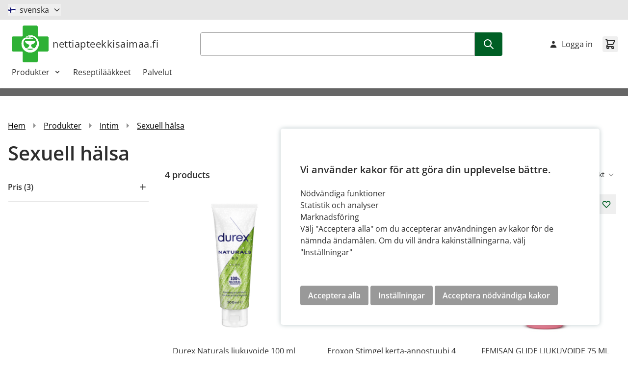

--- FILE ---
content_type: text/html; charset=UTF-8
request_url: https://nettiapteekkisaimaa.fi/se/tuotteet/intiimi/seksuaaliterveys
body_size: 53034
content:
<!doctype html>
<html lang="sv">
<head >
    <meta charset="utf-8"/>
<meta name="title" content="Sexuell hälsa  - Apteekki Saimaa"/>
<meta name="keywords" content="Magento, Varien, E-commerce"/>
<meta name="robots" content="INDEX,FOLLOW"/>
<meta name="viewport" content="width=device-width, initial-scale=1"/>
<title>Sexuell hälsa  - Apteekki Saimaa</title>
<link  rel="stylesheet" type="text/css"  rel="stylesheet" type="text/css" href="https://nettiapteekkisaimaa.fi/static/version1765873219/frontend/Crasman/Hyva/sv_SE/Crasman_CookieConsent/css/cookie.css" />
<link  rel="stylesheet" type="text/css"  media="all" href="https://nettiapteekkisaimaa.fi/static/version1765873219/frontend/Crasman/Hyva/sv_SE/Paytrail_PaymentService/css/payment-page-bypass.css" />
<link  rel="stylesheet" type="text/css"  media="all" href="https://nettiapteekkisaimaa.fi/static/version1765873219/frontend/Crasman/Hyva/sv_SE/Paytrail_PaymentServiceHyvaCheckout/css/payment-methods.css" />
<link  rel="stylesheet" type="text/css"  media="all" href="https://nettiapteekkisaimaa.fi/static/version1765873219/frontend/Crasman/Hyva/sv_SE/css/styles.css" />
<link  rel="icon" type="image/x-icon" href="https://nettiapteekkisaimaa.fi/static/version1765873219/frontend/Crasman/Hyva/sv_SE/Magento_Theme/favicon.ico" />
<link  rel="shortcut icon" type="image/x-icon" href="https://nettiapteekkisaimaa.fi/static/version1765873219/frontend/Crasman/Hyva/sv_SE/Magento_Theme/favicon.ico" />
<script  type="text/javascript"  src="https://nettiapteekkisaimaa.fi/static/version1765873219/frontend/Crasman/Hyva/sv_SE/js/modules/multiselect.js"></script>
<link  rel="canonical" href="https://nettiapteekkisaimaa.fi/se/tuotteet/intiimi/seksuaaliterveys" />
<meta name="google-site-verification" content="JCLVlN0q-jPay-puY4y9dp8W8kswdxLzywicBHoMEZo" />

 
<style>
/*  39763 SE */
.banner-slider__item img {
    object-fit: cover;
    width: auto;
    height: auto;
    margin: auto;
    display: block;
}
/*  SDM-1302 */
#top-custom-container {
    background-color: #248af2 !important;
}
.header-icon-links .inner-heading i {
    color: #248af2 !important;
}

/* SDM-3565  */
div.header-top .widget.open-hours.py-2 {
    visibility: hidden;
    display: none;
}
</style>            <link rel="stylesheet" type="text/css" media="all" href="https://nettiapteekkisaimaa.fi/media/mincache/store-css/lappeenrannan_i_apteekki.css?v=b8a4e41c2cdb5fd3eb0977676cd6763a" />
<script type="text/javascript" >
    var eventNames = [
        "wheel",
        "touchstart",
        "mouseover",
        "scroll",
        "keydown"
    ];
    function addMultiEventListener(element, eventNames, listener) {
        for (var i=0, iLen=eventNames.length; i<iLen; i++) {
            element.addEventListener(eventNames[i], listener, true);
        }
    }
    function removeMultiEventListener(element, eventNames, listener) {
        for (var i=0, iLen=eventNames.length; i<iLen; i++) {
            element.removeEventListener(eventNames[i], listener, true);
        }
    }
    var isMtmLoaded = false;
    const loadMtmScript = () => {
        if (!isMtmLoaded){
            var _mtm = window._mtm = window._mtm || [];
            var mtmData;
            _mtm.push({'mtm.startTime': (new Date().getTime()), 'event': 'mtm.Start'});
            var d=document, g=d.createElement('script'), s=d.getElementsByTagName('script')[0];
            g.async=true;
            g.onload = () => {
                //event trigger click product
                let product = [];
                if (typeof require !== 'undefined') {
                    products = document.querySelectorAll('.products [id^="product-item"]');
                } else {
                    products = document.querySelectorAll('.product-slider a.product, .products a.product');
                }
                if (products.length) {
                    products.forEach(function(product) {
                        product.addEventListener('click', function(event, s) {
                            const regex = /_(\d+)$/;
                            let productId = '';
                            if (product.id) {
                                const matches = product.id.match(regex);
                                if (matches.length) {
                                    productId = matches[1];
                                }
                            } else {
                                if (product.parentElement) {
                                    let parentElementNode = product.parentElement.nodeName.toLowerCase();
                                    if (parentElementNode == 'form') {
                                        productId = product.parentElement.querySelector('input[name="product"]').value;
                                    }
                                }
                            }
                            if (productId) {
                                const productData = window['JAJUMA_MATOMO_PRODUCT_DATA_ID_' + productId] || {};
                                productData.item_id = productId;
                                mtmData = {
                                    'event': 'click_product',
                                    'ecommerce': {
                                        'items': [productData]
                                    }
                                }
                                _mtm.push(mtmData);
                            }
                        })
                    })
                }
                // category view data layer
                                    const categoryData = {"breadcrumb":["Produkter","Intim","Sexuell h\u00e4lsa"],"category_id":"95","category_name":"Sexuell h\u00e4lsa","size":4,"page_path":"https:\/\/nettiapteekkisaimaa.fi\/se\/tuotteet\/intiimi\/seksuaaliterveys","page_title":null,"page_type":"category","virtual_page":""};
                    mtmData = {
                        'event': 'view_category',
                        'ecommerce': {
                            'items': [categoryData]
                        }
                    }
                    _mtm.push(mtmData);
                                // product view data layer
                                // add/remove item from cart
                if (typeof require !== 'undefined') {
                    require(['Magento_Customer/js/customer-data'], function(customerData) {
                        let sectionData = customerData.get('cart');
                        sectionData.subscribe(function (cartValue) {
                            if (cartValue.mtmUpdateCart) {
                                mtmData = {
                                    'event': cartValue.mtmUpdateCart.event,
                                    'ecommerce': {
                                        'items': cartValue.mtmUpdateCart.item,
                                        'qty': cartValue.mtmUpdateCart.qty
                                    }
                                }
                                _mtm.push(mtmData);
                            }
                        });
                    });
                } else {
                    window.addEventListener("private-content-loaded", event => {
                        const sectionData = event.detail.data;
                        if (sectionData) {
                            const cart = sectionData.cart;
                            if (!cart.triggered) {
                                if (cart.mtmUpdateCart) {
                                    mtmData = {
                                        'event': cart.mtmUpdateCart.event,
                                        'ecommerce': {
                                            'items': cart.mtmUpdateCart.item,
                                            'qty': cart.mtmUpdateCart.qty
                                        }
                                    }
                                    _mtm.push(mtmData);
                                }
                                sectionData.cart.triggered = true;
                            }
                        }
                    });
                }

                // go to cart page
                                // end go to cart page
                // event purchase
                                //
            }
                        g.setAttribute('nonce', 'MGxsazBnbmFvbzllYzg5b3N4eDV6cHZtaGZrYXlreHU=');
                        g.src='https://sal-analytics.crasmanhosting.fi/js/container_Oe7X5fMj.js'; s.parentNode.insertBefore(g,s);
            removeMultiEventListener(window, eventNames, loadMtmScript);
        } else {
            removeMultiEventListener(window, eventNames, loadMtmScript);
        }
    }
        loadMtmScript();
    </script>
<script>
    var BASE_URL = 'https://nettiapteekkisaimaa.fi/se/';
    var THEME_PATH = 'https://nettiapteekkisaimaa.fi/static/version1765873219/frontend/Crasman/Hyva/sv_SE';
    var COOKIE_CONFIG = {
        "expires": null,
        "path": "\u002Fse",
        "domain": ".nettiapteekkisaimaa.fi",
        "secure": true,
        "lifetime": "3600",
        "cookie_restriction_enabled": true    };
    var CURRENT_STORE_CODE = 'lappeenrannan_i_apteekkise';
    var CURRENT_WEBSITE_ID = '134';

    window.hyva = window.hyva || {}

    window.cookie_consent_groups = window.cookie_consent_groups || {}
    window.cookie_consent_groups['necessary'] = true;

    window.cookie_consent_config = window.cookie_consent_config || {};
    window.cookie_consent_config['necessary'] = [].concat(
        window.cookie_consent_config['necessary'] || [],
        [
            'user_allowed_save_cookie',
            'form_key',
            'mage-messages',
            'private_content_version',
            'mage-cache-sessid',
            'last_visited_store',
            'section_data_ids'
        ]
    );
</script>
<script>
    'use strict';
    (function( hyva, undefined ) {

        function lifetimeToExpires(options, defaults) {

            const lifetime = options.lifetime || defaults.lifetime;

            if (lifetime) {
                const date = new Date;
                date.setTime(date.getTime() + lifetime * 1000);
                return date;
            }

            return null;
        }

        function generateRandomString() {

            const allowedCharacters = '0123456789abcdefghijklmnopqrstuvwxyzABCDEFGHIJKLMNOPQRSTUVWXYZ',
                length = 16;

            let formKey = '',
                charactersLength = allowedCharacters.length;

            for (let i = 0; i < length; i++) {
                formKey += allowedCharacters[Math.round(Math.random() * (charactersLength - 1))]
            }

            return formKey;
        }

        const sessionCookieMarker = {noLifetime: true}

        const cookieTempStorage = {};

        const internalCookie = {
            get(name) {
                const v = document.cookie.match('(^|;) ?' + name + '=([^;]*)(;|$)');
                return v ? v[2] : null;
            },
            set(name, value, days, skipSetDomain) {
                let expires,
                    path,
                    domain,
                    secure,
                    samesite;

                const defaultCookieConfig = {
                    expires: null,
                    path: '/',
                    domain: null,
                    secure: false,
                    lifetime: null,
                    samesite: 'lax'
                };

                const cookieConfig = window.COOKIE_CONFIG || {};

                expires = days && days !== sessionCookieMarker
                    ? lifetimeToExpires({lifetime: 24 * 60 * 60 * days, expires: null}, defaultCookieConfig)
                    : lifetimeToExpires(window.COOKIE_CONFIG, defaultCookieConfig) || defaultCookieConfig.expires;

                path = cookieConfig.path || defaultCookieConfig.path;
                domain = !skipSetDomain && (cookieConfig.domain || defaultCookieConfig.domain);
                secure = cookieConfig.secure || defaultCookieConfig.secure;
                samesite = cookieConfig.samesite || defaultCookieConfig.samesite;

                document.cookie = name + "=" + encodeURIComponent(value) +
                    (expires && days !== sessionCookieMarker ? '; expires=' + expires.toGMTString() : '') +
                    (path ? '; path=' + path : '') +
                    (domain ? '; domain=' + domain : '') +
                    (secure ? '; secure' : '') +
                    (samesite ? '; samesite=' + samesite : 'lax');
            },
            isWebsiteAllowedToSaveCookie() {
                const allowedCookies = this.get('user_allowed_save_cookie');
                if (allowedCookies) {
                    const allowedWebsites = JSON.parse(unescape(allowedCookies));

                    return allowedWebsites[CURRENT_WEBSITE_ID] === 1;
                }
                return false;
            },
            getGroupByCookieName(name) {
                const cookieConsentConfig = window.cookie_consent_config || {};
                let group = null;
                for (let prop in cookieConsentConfig) {
                    if (!cookieConsentConfig.hasOwnProperty(prop)) continue;
                    if (cookieConsentConfig[prop].includes(name)) {
                        group = prop;
                        break;
                    }
                }
                return group;
            },
            isCookieAllowed(name) {
                const cookieGroup = this.getGroupByCookieName(name);
                return cookieGroup
                    ? window.cookie_consent_groups[cookieGroup]
                    : this.isWebsiteAllowedToSaveCookie();
            },
            saveTempStorageCookies() {
                for (const [name, data] of Object.entries(cookieTempStorage)) {
                    if (this.isCookieAllowed(name)) {
                        this.set(name, data['value'], data['days'], data['skipSetDomain']);
                        delete cookieTempStorage[name];
                    }
                }
            }
        };

        hyva.getCookie = (name) => {
            const cookieConfig = window.COOKIE_CONFIG || {};

            if (cookieConfig.cookie_restriction_enabled && ! internalCookie.isCookieAllowed(name)) {
                return cookieTempStorage[name] ? cookieTempStorage[name]['value'] : null;
            }

            return internalCookie.get(name);
        }

        hyva.setCookie = (name, value, days, skipSetDomain) => {
            const cookieConfig = window.COOKIE_CONFIG || {};

            if (cookieConfig.cookie_restriction_enabled && ! internalCookie.isCookieAllowed(name)) {
                cookieTempStorage[name] = {value, days, skipSetDomain};
                return;
            }
            return internalCookie.set(name, value, days, skipSetDomain);
        }


        hyva.setSessionCookie = (name, value, skipSetDomain) => {
            return hyva.setCookie(name, value, sessionCookieMarker, skipSetDomain)
        }

        hyva.getBrowserStorage = () => {
            const browserStorage = window.localStorage || window.sessionStorage;
            if (!browserStorage) {
                console.warn('Browser Storage is unavailable');
                return false;
            }
            try {
                browserStorage.setItem('storage_test', '1');
                browserStorage.removeItem('storage_test');
            } catch (error) {
                console.warn('Browser Storage is not accessible', error);
                return false;
            }
            return browserStorage;
        }

        hyva.postForm = (postParams) => {
            const form = document.createElement("form");

            let data = postParams.data;

            if (! postParams.skipUenc && ! data.uenc) {
                data.uenc = btoa(window.location.href);
            }
            form.method = "POST";
            form.action = postParams.action;

            Object.keys(postParams.data).map(key => {
                const field = document.createElement("input");
                field.type = 'hidden'
                field.value = postParams.data[key];
                field.name = key;
                form.appendChild(field);
            });

            const form_key = document.createElement("input");
            form_key.type = 'hidden';
            form_key.value = hyva.getFormKey();
            form_key.name="form_key";
            form.appendChild(form_key);

            document.body.appendChild(form);

            form.submit();
        }

        hyva.getFormKey = function () {
            let formKey = hyva.getCookie('form_key');

            if (!formKey) {
                formKey = generateRandomString();
                hyva.setCookie('form_key', formKey);
            }

            return formKey;
        }

        hyva.formatPrice = (value, showSign, options = {}) => {
            const groupSeparator = options.groupSeparator;
            const decimalSeparator = options.decimalSeparator
            delete options.groupSeparator;
            delete options.decimalSeparator;
            const formatter = new Intl.NumberFormat(
                'sv\u002DSE',
                Object.assign({
                    style: 'currency',
                    currency: 'EUR',
                    signDisplay: showSign ? 'always' : 'auto'
                }, options)
            );
            return (typeof Intl.NumberFormat.prototype.formatToParts === 'function') ?
                formatter.formatToParts(value).map(({type, value}) => {
                    switch (type) {
                        case 'currency':
                            return '\u20AC' || value;
                        case 'minusSign':
                            return '- ';
                        case 'plusSign':
                            return '+ ';
                        case 'group':
                            return groupSeparator !== undefined ? groupSeparator : value;
                        case 'decimal':
                            return decimalSeparator !== undefined ? decimalSeparator : value;
                        default :
                            return value;
                    }
                }).reduce((string, part) => string + part) :
                formatter.format(value);
        }

        const formatStr = function (str, nStart) {
            const args = Array.from(arguments).slice(2);

            return str.replace(/(%+)([0-9]+)/g, (m, p, n) => {
                const idx = parseInt(n) - nStart;

                if (args[idx] === null || args[idx] === void 0) {
                    return m;
                }
                return p.length % 2
                    ? p.slice(0, -1).replace('%%', '%') + args[idx]
                    : p.replace('%%', '%') + n;
            })
        }

        hyva.str = function (string) {
            const args = Array.from(arguments);
            args.splice(1, 0, 1);

            return formatStr.apply(undefined, args);
        }

        hyva.strf = function () {
            const args = Array.from(arguments);
            args.splice(1, 0, 0);

            return formatStr.apply(undefined, args);
        }

        /**
         * Take a html string as `content` parameter and
         * extract an element from the DOM to replace in
         * the current page under the same selector,
         * defined by `targetSelector`
         */
        hyva.replaceDomElement = (targetSelector, content) => {
            // Parse the content and extract the DOM node using the `targetSelector`
            const parser = new DOMParser();
            const doc = parser.parseFromString(content, 'text/html');
            const contentNode = doc.querySelector(targetSelector);

            // Bail if content or target can't be found
            if (!contentNode || !document.querySelector(targetSelector)) {
                return;
            }

                        hyva.activateScripts(contentNode);
            
            // Replace the old DOM node with the new content
            document.querySelector(targetSelector).replaceWith(contentNode);

            // Reload customerSectionData and display cookie-messages if present
            window.dispatchEvent(new CustomEvent("reload-customer-section-data"));
            hyva.initMessages();
        }

        hyva.removeScripts = (contentNode) => {
            const scripts = contentNode.getElementsByTagName('script');
            for (let i = 0; i < scripts.length; i++) {
                scripts[i].parentNode.removeChild(scripts[i]);
            }
            const templates = contentNode.getElementsByTagName('template');
            for (let i = 0; i < templates.length; i++) {
                const container = document.createElement('div');
                container.innerHTML = templates[i].innerHTML;
                hyva.removeScripts(container);
                templates[i].innerHTML = container.innerHTML;
            }
        }

        hyva.activateScripts = (contentNode) => {
            // Create new array from HTMLCollection to avoid mutation of collection while manipulating the DOM.
            const scripts = Array.from(contentNode.getElementsByTagName('script'));

            // Iterate over all script tags to duplicate+inject each into the head
            for (const original of scripts) {
                const script = document.createElement('script');
                original.type && (script.type = original.type);
                script.innerHTML = original.innerHTML;

                // Remove the original (non-executing) script from the contentNode
                original.parentNode.removeChild(original)

                // Add script to head
                document.head.appendChild(script);
            }

            return contentNode;
        }

        const replace = {['+']: '-', ['/']: '_', ['=']: ','};
        hyva.getUenc = () => btoa(window.location.href).replace(/[+/=]/g, match => replace[match]);

        let currentTrap;

        const focusableElements = (rootElement) => {
            const selector = 'button, [href], input, select, textarea, details, [tabindex]:not([tabindex="-1"]';
            return Array.from(rootElement.querySelectorAll(selector))
                .filter(el => {
                    return el.style.display !== 'none'
                        && !el.disabled
                        && el.tabIndex !== -1
                        && (el.offsetWidth || el.offsetHeight || el.getClientRects().length)
                })
        }

        const focusTrap = (e) => {
            const isTabPressed = e.key === 'Tab' || e.keyCode === 9;
            if (!isTabPressed) return;

            const focusable = focusableElements(currentTrap)
            const firstFocusableElement = focusable[0]
            const lastFocusableElement = focusable[focusable.length - 1]

            e.shiftKey
                ? document.activeElement === firstFocusableElement && (lastFocusableElement.focus(), e.preventDefault())
                : document.activeElement === lastFocusableElement && (firstFocusableElement.focus(), e.preventDefault())
        };

        hyva.releaseFocus = (rootElement) => {
            if (currentTrap && (!rootElement || rootElement === currentTrap)) {
                currentTrap.removeEventListener('keydown', focusTrap)
                currentTrap = null
            }
        }
        hyva.trapFocus = (rootElement) => {
            if (!rootElement) return;
            hyva.releaseFocus()
            currentTrap = rootElement
            rootElement.addEventListener('keydown', focusTrap)
            const firstElement = focusableElements(rootElement)[0]
            firstElement && firstElement.focus()
        }

        hyva.safeParseNumber = (rawValue) => {
            const number = rawValue ? parseFloat(rawValue) : null;

            return Array.isArray(number) || isNaN(number) ? rawValue : number;
        }

        const toCamelCase = s => s.split('_').map(word => word.charAt(0).toUpperCase() + word.slice(1)).join('');
        hyva.createBooleanObject = (name, value = false, additionalMethods = {}) => {

            const camelCase = toCamelCase(name);
            const key = '__hyva_bool_' + name

            return new Proxy(Object.assign(
                additionalMethods,
                {
                    [key]: !!value,
                    [name]() {return !!this[key]},
                    ['!' + name]() {return !this[key]}, // @deprecated This does not work with non-CSP Alpine
                    ['not' + camelCase]() {return !this[key]},
                    ['toggle' + camelCase]() {this[key] = !this[key]},
                    [`set${camelCase}True`]() {this[key] = true},
                    [`set${camelCase}False`]() {this[key] = false},
                }
            ), {
                set(target, prop, value) {
                    return prop === name
                        ? (target[key] = !!value)
                        : Reflect.set(...arguments);
                }
            })
        }

                hyva.alpineInitialized = (fn) => window.addEventListener('alpine:initialized', fn, {once: true})
        window.addEventListener('alpine:init', () => Alpine.data('{}', () => ({})), {once: true});
                window.addEventListener('user-allowed-save-cookie', () => internalCookie.saveTempStorageCookies())

    }( window.hyva = window.hyva || {} ));
</script>
<script>
    if (!window.IntersectionObserver) {
        window.IntersectionObserver = function (callback) {
            this.observe = el => el && callback(this.takeRecords());
            this.takeRecords = () => [{isIntersecting: true, intersectionRatio: 1}];
            this.disconnect = () => {};
            this.unobserve = () => {};
        }
    }
</script>
</head>
<body id="html-body" class="page-with-filter page-products categorypath-tuotteet-intiimi-seksuaaliterveys category-seksuaaliterveys catalog-category-view page-layout-2columns-left">
<input name="form_key" type="hidden" value="aeauT9Ffhg9gkNjY" />
    <noscript>
        <section class="message global noscript border-b-2 border-blue-500 bg-blue-50 shadow-none m-0 px-0 rounded-none font-normal">
            <div class="container text-center">
                <p>
                    <strong>JavaScript verkar vara inaktiverat i din webbläsare.</strong>
                    <span>
                        För den bästa upplevelsen på vår webbplats, bör du aktivera Javascript i din webbläsare.                    </span>
                </p>
            </div>
        </section>
    </noscript>


<script>
    document.body.addEventListener('touchstart', () => {}, {passive: true})
</script>
<div class="page-wrapper"><header class="page-header"><div class="w-screen text-center bg-secondary-teal h-10 flex items-center justify-center sr-only">
    <a class="action link skip sr-only contentarea"
       href="#contentarea">
        <span>
            Hoppa till innehållet        </span>
    </a>
</div>
<div class="header-top"><div class="container flex flex-row justify-between">
<script>
function openHours () {
    return {
        remainingHours: '',
        remainingMinutes: '',
        closed: true,
        currentDate: new Date(),
        hours: {"monday_open":"08:00","monday_close":"20:00","tuesday_open":"08:00","tuesday_close":"20:00","wednesday_open":"08:00","wednesday_close":"20:00","thursday_open":"08:00","thursday_close":"20:00","friday_open":"08:00","friday_close":"20:00","saturday_open":"08:00","saturday_close":"18:00","sunday_open":"11:00","sunday_close":"18:00"},
        closingHours:  ["18:00","20:00","20:00","20:00","20:00","20:00","18:00"],

        isOpen() {
            return !this.closed;
        },

        isClosed() {
            return this.closed;
        },

        getRemainingHours() {
            return this.remainingHours + 'h';
        },

        getRemainingMinutes() {
            return this.remainingMinutes + 'min';
        },

        hasHours() {
            return typeof this.hours !== 'undefined';
        },

        getCurrentWeekday() {
            return this.currentDate.getDay();
        },

        getCurrentHours() {
            return (this.currentDate.getHours() < 10 ? '0': '') + this.currentDate.getHours();
        },

        getCurrentMinutes() {
            return (this.currentDate.getMinutes() < 10 ? '0': '') + this.currentDate.getMinutes();
        },

        updateTime() {
            const closingTime = this.closingHours ? this.closingHours[this.getCurrentWeekday()] : false;

            if (closingTime) {
                const [closingHour, closingMinute] = closingTime.split(':').map(Number);
                const now = new Date();

                const currentTime = new Date(
                    now.getFullYear(),
                    now.getMonth(),
                    now.getDate(),
                    this.getCurrentHours(),
                    this.getCurrentMinutes()
                );

                const closingDateTime = new Date(
                    now.getFullYear(),
                    now.getMonth(),
                    now.getDate(),
                    closingHour,
                    closingMinute
                );

                const diffMs = closingDateTime - currentTime;

                if (diffMs > 0) {
                    const totalMinutes = Math.floor(diffMs / 60000);
                    this.remainingHours = String(Math.floor(totalMinutes / 60)).padStart(2, '0');
                    this.remainingMinutes = String(totalMinutes % 60).padStart(2, '0');
                    this.closed = false;
                } else {
                    this.remainingHours = '00';
                    this.remainingMinutes = '00';
                    this.closed = true;
                }

                return;
            }

            this.closed = false;
        },

        init() {
            this.getTime();
            setInterval(() => {
                this.getTime();
            }, 60000);
        },

        getTime() {
            this.currentDate = new Date();
            this.updateTime();
        }
    }
}

window.addEventListener(
    'alpine:init',
    () => Alpine.data('openHours', openHours),
    {once: true}
)

function renderHours() {
    return {
        open: false,

        isOpen() {
            return this.open;
        },

        isClosed() {
            return !this.open;
        },

        toggle() {
            if (this.open) {
                return this.close()
            }

            this.$refs.button.focus()

            this.open = true
        },

        close(focusAfter) {
            if (! this.open) return

            this.open = false

            focusAfter && focusAfter.focus()
        },

        getXId() {
            return ['dropdown-button'];
        },

        getId() {
            return this.$id('dropdown-button')
        },

        hasMondayHoursAvailable() {
            return typeof this.hours['monday_open'] != 'undefined' && typeof this.hours['monday_close'] != 'undefined'
        },

        getMondayText() {
            return this.hours['monday_open'] + ' - ' + this.hours['monday_close'];
        },

        hasTuesdayHoursAvailable() {
            return typeof this.hours['tuesday_open'] != 'undefined' && typeof this.hours['tuesday_close'] != 'undefined'
        },

        getTuesdayText() {
            return this.hours['tuesday_open'] + ' - ' + this.hours['tuesday_close'];
        },

        hasWednesdayHoursAvailable() {
            return typeof this.hours['wednesday_open'] != 'undefined' && typeof this.hours['wednesday_close'] != 'undefined'
        },

        getWednesdayText() {
            return this.hours['wednesday_open'] + ' - ' + this.hours['wednesday_close'];
        },

        hasThursdayHoursAvailable() {
            return typeof this.hours['thursday_open'] != 'undefined' && typeof this.hours['thursday_close'] != 'undefined'
        },

        getThursdayText() {
            return this.hours['thursday_open'] + ' - ' + this.hours['thursday_close'];
        },

        hasFridayHoursAvailable() {
            return typeof this.hours['friday_open'] != 'undefined' && typeof this.hours['friday_close'] != 'undefined'
        },

        getFridayText() {
            return this.hours['friday_open'] + ' - ' + this.hours['friday_close'];
        },

        hasSaturdayHoursAvailable() {
            return typeof this.hours['saturday_open'] != 'undefined' && typeof this.hours['saturday_close'] != 'undefined'
        },

        getSaturdayText() {
            return this.hours['saturday_open'] + ' - ' + this.hours['saturday_close'];
        },

        hasSundayHoursAvailable() {
            return typeof this.hours['sunday_open'] != 'undefined' && typeof this.hours['sunday_close'] != 'undefined'
        },

        getSundayText() {
            return this.hours['sunday_open'] + ' - ' + this.hours['sunday_close'];
        },

        onFocusIn($event) {
            return !this.$refs.panel.contains($event.target) && this.close();
        },

        onEscape() {
            return this.close(this.$refs.button);
        }
    };
}

window.addEventListener(
    'alpine:init',
    () => Alpine.data('renderHours', renderHours),
    {once: true}
)
</script>

<div class="widget open-hours py-2" x-data="openHours">

    <div class="flex flex-row items-center">
        <div class="hidden md:flex flex-row items-center">
            <svg xmlns="http://www.w3.org/2000/svg" fill="none" viewBox="0 0 24 24" stroke-width="2" stroke="currentColor" class="flex w-4 h-4 mr-2" width="25" height="25" role="img">
  <path stroke-linecap="round" stroke-linejoin="round" d="M12 8v4l3 3m6-3a9 9 0 11-18 0 9 9 0 0118 0z"/>
<title>clock</title></svg>
            <p class="my-0">
                <span x-show="isClosed">Vi är stängt</span>
                <span x-show="isOpen">Vi har ännu öppet</span>
                <span x-show="isOpen" x-text="getRemainingHours"></span>
                <span x-show="isOpen" x-text="getRemainingMinutes"></span>
            </p>
        </div>
        <template x-if="hasHours">
            <div class="flex justify-center md:mx-8" x-show="hours">
            <div
                x-data="renderHours"
                x-on:keydown.escape.prevent.stop="onEscape"
                x-on:focusin.window="onFocusIn"
                x-id="getXId"
                class="relative"
            >
                <!-- Button -->
                <button
                    x-ref="button"
                    x-on:click="toggle"
                    :aria-expanded="open"
                    :aria-controls="getId"
                    type="button"
                    class="flex items-center mr-4 md:mr-0 text-[13px] sm:text-base"
                >
                    Öppettider
                    <span x-show="isClosed"><svg xmlns="http://www.w3.org/2000/svg" fill="none" viewBox="0 0 24 24" stroke-width="2" stroke="currentColor" class="flex w-4 h-4 ml-2" width="25" height="25" role="img">
  <path stroke-linecap="round" stroke-linejoin="round" d="M19 9l-7 7-7-7"/>
<title>chevron-down</title></svg>
</span>
                    <span x-show="isOpen"><svg xmlns="http://www.w3.org/2000/svg" fill="none" viewBox="0 0 24 24" stroke-width="2" stroke="currentColor" class="flex w-4 h-4 ml-2" width="25" height="25" role="img">
  <path stroke-linecap="round" stroke-linejoin="round" d="M5 15l7-7 7 7"/>
<title>chevron-up</title></svg>
</span>
                </button>

                <div
                    x-ref="panel"
                    x-show="open"
                    x-transition.origin.top.left
                    x-on:click.outside="close"
                    :id="getId"
                    style="display: none;"
                    class="absolute box-triangle z-50 p-4 shadow-all rounded bg-white mt-8 color-black-60 w-auto whitespace-nowrap"
                >
                    <p class="text-neutral-black-60 uppercase mb-2 font-semibold">Pharmacy is open</p>
                    <template x-if="hasMondayHoursAvailable">
                        <p class="text-neutral-black-60 mb-1">
                            <span>må</span>
                            <span x-text="getMondayText"></span>
                        </p>
                    </template>

                    <template x-if="hasTuesdayHoursAvailable">
                        <p class="text-neutral-black-60 mb-1">
                            <span>ti</span>
                            <span x-text="getTuesdayText"></span>
                        </p>
                    </template>

                    <template x-if="hasWednesdayHoursAvailable">
                        <p class="text-neutral-black-60 mb-1">
                            <span>on</span>
                            <span x-text="getWednesdayText"></span>
                        </p>
                    </template>

                    <template x-if="hasThursdayHoursAvailable">
                        <p class="text-neutral-black-60 mb-1">
                            <span>to</span>
                            <span x-text="getThursdayText"></span>
                        </p>
                    </template>

                    <template x-if="hasFridayHoursAvailable">
                        <p class="text-neutral-black-60 mb-1">
                            <span>fr</span>
                            <span x-text="getFridayText"></span>
                        </p>
                    </template>

                    <template x-if="hasSaturdayHoursAvailable">
                        <p class="text-neutral-black-60 mb-1">
                            <span>lö</span>
                            <span x-text="getSaturdayText"></span>
                        </p>
                    </template>

                    <template x-if="hasSundayHoursAvailable">
                        <p class="text-neutral-black-60 mb-1">
                            <span>sö</span>
                            <span x-text="getSundayText"></span>
                        </p>
                    </template>
                </div>

            </div>
        </div>
        </template>
    </div>
</div>
    <div x-data="{ open: false }"
         class="justify-self-end items-center py-2"
    >
        <div class="relative">
            <div>
                <button @click.prevent="open = !open"
                        @click.outside="open = false"
                        @keydown.window.escape="open=false"
                        type="button"
                        class="flex items-center text-[13px] sm:text-base"
                        aria-haspopup="true"
                        aria-expanded="true"
                >
                    <img class="mr-2" alt="Change language to svenska" src="https://nettiapteekkisaimaa.fi/static/version1765873219/frontend/Crasman/Hyva/sv_SE/images/flags/fi.svg"/>
                    svenska                    <span x-show="!open"><svg xmlns="http://www.w3.org/2000/svg" fill="none" viewBox="0 0 24 24" stroke-width="2" stroke="currentColor" class="flex w-4 h-4 ml-2" width="25" height="25" role="img">
  <path stroke-linecap="round" stroke-linejoin="round" d="M19 9l-7 7-7-7"/>
<title>chevron-down</title></svg>
</span>
                    <span x-show="open"><svg xmlns="http://www.w3.org/2000/svg" fill="none" viewBox="0 0 24 24" stroke-width="2" stroke="currentColor" class="flex w-4 h-4 ml-2" width="25" height="25" role="img">
  <path stroke-linecap="round" stroke-linejoin="round" d="M5 15l7-7 7 7"/>
<title>chevron-up</title></svg>
</span>
                </button>
            </div>
            <nav x-cloak=""
                 x-show="open"
                 class="box-triangle absolute z-50 py-4 shadow-all rounded bg-white mt-8 color-black-60 w-auto whitespace-nowrap">
                <div class="my-1" role="menu" aria-orientation="vertical" aria-labelledby="options-menu">
                                                                <a href="https://nettiapteekkisaimaa.fi/se/stores/store/redirect/___store/lappeenrannan_i_apteekkifi/___from_store/lappeenrannan_i_apteekkise/uenc/aHR0cHM6Ly9uZXR0aWFwdGVla2tpc2FpbWFhLmZpL2ZpL3R1b3R0ZWV0L2ludGlpbWkvc2Vrc3VhYWxpdGVydmV5cz9fX19zdG9yZT1sYXBwZWVucmFubmFuX2lfYXB0ZWVra2lmaQ%2C%2C/"
                           class="flex flex-row flex-wrap px-4 py-2 hover:bg-gray-100 text-[13px] sm:text-base" aria-label="Change language to suomi" title="suomi"
                        >
                            <img class="mr-2" alt="Change language to suomi" src="https://nettiapteekkisaimaa.fi/static/version1765873219/frontend/Crasman/Hyva/sv_SE/images/flags/fi.svg"/>
                            suomi                        </a>
                                                                <a href="https://nettiapteekkisaimaa.fi/se/stores/store/redirect/___store/lappeenrannan_i_apteekkise/___from_store/lappeenrannan_i_apteekkise/uenc/aHR0cHM6Ly9uZXR0aWFwdGVla2tpc2FpbWFhLmZpL3NlL3R1b3R0ZWV0L2ludGlpbWkvc2Vrc3VhYWxpdGVydmV5cz9fX19zdG9yZT1sYXBwZWVucmFubmFuX2lfYXB0ZWVra2lzZQ%2C%2C/"
                           class="flex flex-row flex-wrap px-4 py-2 hover:bg-gray-100 text-[13px] sm:text-base" aria-label="Change language to svenska" title="svenska"
                        >
                            <img class="mr-2" alt="Change language to svenska" src="https://nettiapteekkisaimaa.fi/static/version1765873219/frontend/Crasman/Hyva/sv_SE/images/flags/fi.svg"/>
                            svenska                        </a>
                                    </div>
            </nav>
        </div>
    </div>
</div></div><script>
    function initHeader () {
        return {
            searchOpen: false,
            cart: {},
            isCartOpen: false,
            getData(data) {
                if (data.cart) { this.cart = data.cart }
            },
            isCartEmpty() {
                return !this.cart.summary_count
            },
            toggleCart(event) {
                if (event.detail && event.detail.isOpen !== undefined) {
                    this.isCartOpen = event.detail.isOpen
                    if (!this.isCartOpen && this.$refs && this.$refs.cartButton) {
                        this.$refs.cartButton.focus()
                    }
                } else {
                                        this.isCartOpen = true
                }
            }
        }
    }
</script>
<div id="header"
     class="relative w-full border-b shadow bg-container-lighter border-container-lighter"
     x-data="initHeader()"
     @private-content-loaded.window="getData(event.detail.data)"
>
    <div class="container flex flex-wrap items-center justify-between w-full px-6 py-3 mx-auto mt-0">
        <!--Logo-->
        <div class="basis-full md:basis-3/12 order-1 order-1 w-full pb-2 sm:w-auto sm:pb-0 flex items-start justify-start">
    <a class="flex items-center text-xl font-medium tracking-wide text-gray-800
        no-underline hover:no-underline font-title"
       href="https://nettiapteekkisaimaa.fi/se/"
       title="nettiapteekkisaimaa.fi"
       aria-label="store logo">
        <img src="https://nettiapteekkisaimaa.fi/static/version1765873219/frontend/Crasman/Hyva/sv_SE/images/logo.svg"
             title=""
             alt=""
             class="mr-2"
            width="75"            height="75"        />
        nettiapteekkisaimaa.fi    </a>
</div>

        <!--Search-->
         <script>
    'use strict';

    function initMiniSearch() {
        return {
            minSearchLength: 3,
                        suggest() {
                const search = this.$refs.searchInput;
                if (search.value.length >= this.minSearchLength) {
                    search.setCustomValidity('');
                    search.reportValidity();
                }
            },
                        search(term) {
                const search = this.$refs.searchInput;
                term = term || search.value;
                if (term.length < this.minSearchLength) {
                    search.setCustomValidity('S\u00F6k\u0020fr\u00E5ga\u0020minimil\u00E4ngd\u0020\u00E4r\u00203');
                    search.reportValidity();
                } else {
                    search.setCustomValidity('');
                    search.value = term;
                    this.$refs.form.submit();
                }
            },
            focusElement(element) {
                if (element && element.nodeName === "DIV") {
                    element.focus();
                    return true;
                } else {
                    return false;
                }
            }
        }
    }
</script>


<div class="container px-0 md:px-auto basis-full md:basis-6/12 order-6 md:order-2 py-2 text-black" x-data="initMiniSearch()">
    <search title="Store" role="search">
        <form class="form minisearch" id="search_mini_form" x-ref="form" @submit.prevent="search()"
            action="https://nettiapteekkisaimaa.fi/se/catalogsearch/result/" method="get">
            <label class="hidden" for="search" data-role="minisearch-label">
                <span>Sök</span>
            </label>
            <div class="flex flex-row">
                <input id="search"
                    x-ref="searchInput"
                    type="search"
                    autocomplete="off"
                    name="q"
                    value=""
                    maxlength="128"
                    class="form-input w-full rounded rounded-r-none h-12"
                    @search-open.window.debounce.10="$el.focus(); $el.select()"
                    
                />
                <button type="submit" class="btn btn-success rounded-l-none" aria-label="Search">
                    <svg xmlns="http://www.w3.org/2000/svg" fill="none" viewBox="0 0 24 24" stroke-width="2" stroke="currentColor" class="flex w-6 h-6" width="25" height="25" role="img">
  <path stroke-linecap="round" stroke-linejoin="round" d="M21 21l-6-6m2-5a7 7 0 11-14 0 7 7 0 0114 0z"/>
<title>search</title></svg>
                </button>
            </div>
        </form>
    </search>
    
</div>

        <!--Main Navigation-->
        
<div class="order-1 navigation lg:hidden" x-data="initMobileMenu" @sub-menu-state-change.window="hasActiveSubMenu">
    <button
        type="button"
        class="align-middle"
        aria-label="Open&#x20;menu"
        aria-controls="mobileMenu"
        @click="open"
    >
        <svg xmlns="http://www.w3.org/2000/svg" fill="none" viewBox="0 0 24 24" stroke-width="2" stroke="currentColor" width="32" height="32" aria-hidden="true">
  <path stroke-linecap="round" stroke-linejoin="round" d="M4 6h16M4 12h16M4 18h16"/>
</svg>
    </button>
    <dialog
        id="mobileMenu"
        class="max-h-full h-screen w-full ml-0 open:flex flex-col transition ease-out duration-300 open:duration-500"
        x-show="isOpen"
        x-htmldialog.noscroll="close"
        x-transition:enter-start="-translate-x-full"
        x-transition:enter-end="translate-x-0"
        x-transition:leave-start="translate-x-0"
        x-transition:leave-end="-translate-x-full"
    >
        <div class="">
            <div class="flex items-center gap-2 py-4 px-6">
                <div><div class="basis-full md:basis-3/12 order-1 order-1 w-full pb-2 sm:w-auto sm:pb-0 flex items-start justify-start">
    <a class="flex items-center text-xl font-medium tracking-wide text-gray-800
        no-underline hover:no-underline font-title"
       href="https://nettiapteekkisaimaa.fi/se/"
       title="nettiapteekkisaimaa.fi"
       aria-label="store logo">
        <img src="https://nettiapteekkisaimaa.fi/static/version1765873219/frontend/Crasman/Hyva/sv_SE/images/logo.svg"
             title=""
             alt=""
             class="mr-2"
            width="75"            height="75"        />
        nettiapteekkisaimaa.fi    </a>
</div>
</div>
                <button
                    type="button"
                    @click="close"
                    class="btn btn-secondary ms-auto p-2 text-slate-700"
                    aria-label="Close&#x20;menu"
                >
                    <svg xmlns="http://www.w3.org/2000/svg" fill="none" viewBox="0 0 24 24" stroke-width="2" stroke="currentColor" width="24" height="24" aria-hidden="true">
  <path stroke-linecap="round" stroke-linejoin="round" d="M6 18L18 6M6 6l12 12"/>
</svg>
                </button>
            </div>
        </div>
        <div class="grow relative text-slate-500 overflow-y-auto overflow-x-hidden" :style="lockWrapperScroll">
            <nav aria-label="Mobile&#x20;Main&#x20;Menu">
                <ul>
                                            
    <li data-level="0" x-data="initMobileSubMenu">
        <button
            type="button"
            class="w-full justify-between flex&#x20;items-center&#x20;gap-1&#x20;py-3&#x20;px-6&#x20;text-slate-900&#x20;hover&#x3A;text-slate-900&#x20;aria-&#x5B;current&#x3D;page&#x5D;&#x3A;text-secondary&#x20;aria-&#x5B;current&#x3D;page&#x5D;&#x3A;font-bold&#x20;-outline-offset-1"
            aria-controls="category-node-3-mobile-menu-panel"
            aria-expanded="false"
            x-ref="openSubMenuBtn"
            :aria-expanded="isOpen"
            :disabled="isOpen"
            @click="open"
        >
            <span class="text-left ">Tuotteet</span>
            <span class="bg-transparent text-current">
                <svg xmlns="http://www.w3.org/2000/svg" viewBox="0 0 20 20" fill="currentColor" width="20" height="20" aria-hidden="true">
  <path fill-rule="evenodd" d="M7.293 14.707a1 1 0 010-1.414L10.586 10 7.293 6.707a1 1 0 011.414-1.414l4 4a1 1 0 010 1.414l-4 4a1 1 0 01-1.414 0z" clip-rule="evenodd"/>
</svg>
            </span>
        </button>
        <ul
            id="category-node-3-mobile-menu-panel"
            class="z-10 absolute inset-0 bg-white overflow-y-auto overscroll-y-contain transition duration-300"
            x-show="isOpen"
            x-transition:enter-start="opacity-0 translate-x-8"
            x-transition:enter-end="opacity-100 translate-x-0"
            x-transition:leave-start="opacity-100 translate-x-0"
            x-transition:leave-end="opacity-0 translate-x-8"
            @keydown.escape.stop.prevent="close"
        >
            <li data-level="1">
                <button
                    type="button"
                    class="w-full flex&#x20;items-center&#x20;gap-1&#x20;py-3&#x20;px-6&#x20;text-slate-900&#x20;hover&#x3A;text-slate-900&#x20;aria-&#x5B;current&#x3D;page&#x5D;&#x3A;text-secondary&#x20;aria-&#x5B;current&#x3D;page&#x5D;&#x3A;font-bold&#x20;-outline-offset-1"
                    @click="close"
                    x-ref="closeSubMenuBtn"
                >
                    <span class="btn p-1 bg-transparent text-current">
                        <svg xmlns="http://www.w3.org/2000/svg" viewBox="0 0 20 20" fill="currentColor" width="20" height="20" aria-hidden="true">
  <path fill-rule="evenodd" d="M12.707 5.293a1 1 0 010 1.414L9.414 10l3.293 3.293a1 1 0 01-1.414 1.414l-4-4a1 1 0 010-1.414l4-4a1 1 0 011.414 0z" clip-rule="evenodd"/>
</svg>
                    </span>
                    <span class="text-left">Tuotteet</span>
                </button>
                <a
                    href="https://nettiapteekkisaimaa.fi/se/tuotteet"
                    class="flex&#x20;items-center&#x20;gap-1&#x20;py-3&#x20;px-6&#x20;text-slate-900&#x20;hover&#x3A;text-slate-900&#x20;aria-&#x5B;current&#x3D;page&#x5D;&#x3A;text-secondary&#x20;aria-&#x5B;current&#x3D;page&#x5D;&#x3A;font-bold&#x20;-outline-offset-1"
                >
                    <span class="ms-5">
                        Visa alla Tuotteet                    </span>
                </a>
            </li>
                            
    <li data-level="1" x-data="initMobileSubMenu">
        <button
            type="button"
            class="w-full justify-between flex&#x20;items-center&#x20;gap-1&#x20;py-3&#x20;px-6&#x20;text-slate-900&#x20;hover&#x3A;text-slate-900&#x20;aria-&#x5B;current&#x3D;page&#x5D;&#x3A;text-secondary&#x20;aria-&#x5B;current&#x3D;page&#x5D;&#x3A;font-bold&#x20;-outline-offset-1"
            aria-controls="category-node-4-mobile-menu-panel"
            aria-expanded="false"
            x-ref="openSubMenuBtn"
            :aria-expanded="isOpen"
            :disabled="isOpen"
            @click="open"
        >
            <span class="text-left ms-5">Hiukset ja päänahka</span>
            <span class="bg-transparent text-current">
                <svg xmlns="http://www.w3.org/2000/svg" viewBox="0 0 20 20" fill="currentColor" width="20" height="20" aria-hidden="true">
  <path fill-rule="evenodd" d="M7.293 14.707a1 1 0 010-1.414L10.586 10 7.293 6.707a1 1 0 011.414-1.414l4 4a1 1 0 010 1.414l-4 4a1 1 0 01-1.414 0z" clip-rule="evenodd"/>
</svg>
            </span>
        </button>
        <ul
            id="category-node-4-mobile-menu-panel"
            class="z-10 absolute inset-0 bg-white overflow-y-auto overscroll-y-contain transition duration-300"
            x-show="isOpen"
            x-transition:enter-start="opacity-0 translate-x-8"
            x-transition:enter-end="opacity-100 translate-x-0"
            x-transition:leave-start="opacity-100 translate-x-0"
            x-transition:leave-end="opacity-0 translate-x-8"
            @keydown.escape.stop.prevent="close"
        >
            <li data-level="2">
                <button
                    type="button"
                    class="w-full flex&#x20;items-center&#x20;gap-1&#x20;py-3&#x20;px-6&#x20;text-slate-900&#x20;hover&#x3A;text-slate-900&#x20;aria-&#x5B;current&#x3D;page&#x5D;&#x3A;text-secondary&#x20;aria-&#x5B;current&#x3D;page&#x5D;&#x3A;font-bold&#x20;-outline-offset-1"
                    @click="close"
                    x-ref="closeSubMenuBtn"
                >
                    <span class="btn p-1 bg-transparent text-current">
                        <svg xmlns="http://www.w3.org/2000/svg" viewBox="0 0 20 20" fill="currentColor" width="20" height="20" aria-hidden="true">
  <path fill-rule="evenodd" d="M12.707 5.293a1 1 0 010 1.414L9.414 10l3.293 3.293a1 1 0 01-1.414 1.414l-4-4a1 1 0 010-1.414l4-4a1 1 0 011.414 0z" clip-rule="evenodd"/>
</svg>
                    </span>
                    <span class="text-left">Hiukset ja päänahka</span>
                </button>
                <a
                    href="https://nettiapteekkisaimaa.fi/se/tuotteet/hiukset-ja-paanahka"
                    class="flex&#x20;items-center&#x20;gap-1&#x20;py-3&#x20;px-6&#x20;text-slate-900&#x20;hover&#x3A;text-slate-900&#x20;aria-&#x5B;current&#x3D;page&#x5D;&#x3A;text-secondary&#x20;aria-&#x5B;current&#x3D;page&#x5D;&#x3A;font-bold&#x20;-outline-offset-1"
                >
                    <span class="ms-5">
                        Visa alla Hiukset ja päänahka                    </span>
                </a>
            </li>
                            
    <li data-level="2" x-data="initMobileSubMenu">
        <button
            type="button"
            class="w-full justify-between flex&#x20;items-center&#x20;gap-1&#x20;py-3&#x20;px-6&#x20;text-slate-900&#x20;hover&#x3A;text-slate-900&#x20;aria-&#x5B;current&#x3D;page&#x5D;&#x3A;text-secondary&#x20;aria-&#x5B;current&#x3D;page&#x5D;&#x3A;font-bold&#x20;-outline-offset-1"
            aria-controls="category-node-5-mobile-menu-panel"
            aria-expanded="false"
            x-ref="openSubMenuBtn"
            :aria-expanded="isOpen"
            :disabled="isOpen"
            @click="open"
        >
            <span class="text-left ms-5">Hiustenhoito ja -muotoilutuotteet</span>
            <span class="bg-transparent text-current">
                <svg xmlns="http://www.w3.org/2000/svg" viewBox="0 0 20 20" fill="currentColor" width="20" height="20" aria-hidden="true">
  <path fill-rule="evenodd" d="M7.293 14.707a1 1 0 010-1.414L10.586 10 7.293 6.707a1 1 0 011.414-1.414l4 4a1 1 0 010 1.414l-4 4a1 1 0 01-1.414 0z" clip-rule="evenodd"/>
</svg>
            </span>
        </button>
        <ul
            id="category-node-5-mobile-menu-panel"
            class="z-10 absolute inset-0 bg-white overflow-y-auto overscroll-y-contain transition duration-300"
            x-show="isOpen"
            x-transition:enter-start="opacity-0 translate-x-8"
            x-transition:enter-end="opacity-100 translate-x-0"
            x-transition:leave-start="opacity-100 translate-x-0"
            x-transition:leave-end="opacity-0 translate-x-8"
            @keydown.escape.stop.prevent="close"
        >
            <li data-level="3">
                <button
                    type="button"
                    class="w-full flex&#x20;items-center&#x20;gap-1&#x20;py-3&#x20;px-6&#x20;text-slate-900&#x20;hover&#x3A;text-slate-900&#x20;aria-&#x5B;current&#x3D;page&#x5D;&#x3A;text-secondary&#x20;aria-&#x5B;current&#x3D;page&#x5D;&#x3A;font-bold&#x20;-outline-offset-1"
                    @click="close"
                    x-ref="closeSubMenuBtn"
                >
                    <span class="btn p-1 bg-transparent text-current">
                        <svg xmlns="http://www.w3.org/2000/svg" viewBox="0 0 20 20" fill="currentColor" width="20" height="20" aria-hidden="true">
  <path fill-rule="evenodd" d="M12.707 5.293a1 1 0 010 1.414L9.414 10l3.293 3.293a1 1 0 01-1.414 1.414l-4-4a1 1 0 010-1.414l4-4a1 1 0 011.414 0z" clip-rule="evenodd"/>
</svg>
                    </span>
                    <span class="text-left">Hiustenhoito ja -muotoilutuotteet</span>
                </button>
                <a
                    href="https://nettiapteekkisaimaa.fi/se/tuotteet/hiukset-ja-paanahka/hiustenhoito-ja-muotoilutuotteet"
                    class="flex&#x20;items-center&#x20;gap-1&#x20;py-3&#x20;px-6&#x20;text-slate-900&#x20;hover&#x3A;text-slate-900&#x20;aria-&#x5B;current&#x3D;page&#x5D;&#x3A;text-secondary&#x20;aria-&#x5B;current&#x3D;page&#x5D;&#x3A;font-bold&#x20;-outline-offset-1"
                >
                    <span class="ms-5">
                        Visa alla Hiustenhoito ja -muotoilutuotteet                    </span>
                </a>
            </li>
                            
    <li data-level="3">
        <a
            href="https://nettiapteekkisaimaa.fi/se/tuotteet/hiukset-ja-paanahka/hiustenhoito-ja-muotoilutuotteet/lactoplus"
            class="flex&#x20;items-center&#x20;gap-1&#x20;py-3&#x20;px-6&#x20;text-slate-900&#x20;hover&#x3A;text-slate-900&#x20;aria-&#x5B;current&#x3D;page&#x5D;&#x3A;text-secondary&#x20;aria-&#x5B;current&#x3D;page&#x5D;&#x3A;font-bold&#x20;-outline-offset-1"
        >
            <span class="text-left ms-5">LactoPlus</span>
        </a>
    </li>
                            
    <li data-level="3">
        <a
            href="https://nettiapteekkisaimaa.fi/se/tuotteet/hiukset-ja-paanahka/hiustenhoito-ja-muotoilutuotteet/aco-special-care"
            class="flex&#x20;items-center&#x20;gap-1&#x20;py-3&#x20;px-6&#x20;text-slate-900&#x20;hover&#x3A;text-slate-900&#x20;aria-&#x5B;current&#x3D;page&#x5D;&#x3A;text-secondary&#x20;aria-&#x5B;current&#x3D;page&#x5D;&#x3A;font-bold&#x20;-outline-offset-1"
        >
            <span class="text-left ms-5">ACO</span>
        </a>
    </li>
                            
    <li data-level="3">
        <a
            href="https://nettiapteekkisaimaa.fi/se/tuotteet/hiukset-ja-paanahka/hiustenhoito-ja-muotoilutuotteet/neutrogena"
            class="flex&#x20;items-center&#x20;gap-1&#x20;py-3&#x20;px-6&#x20;text-slate-900&#x20;hover&#x3A;text-slate-900&#x20;aria-&#x5B;current&#x3D;page&#x5D;&#x3A;text-secondary&#x20;aria-&#x5B;current&#x3D;page&#x5D;&#x3A;font-bold&#x20;-outline-offset-1"
        >
            <span class="text-left ms-5">Neutrogena</span>
        </a>
    </li>
                            
    <li data-level="3">
        <a
            href="https://nettiapteekkisaimaa.fi/se/tuotteet/hiukset-ja-paanahka/hiustenhoito-ja-muotoilutuotteet/rausch"
            class="flex&#x20;items-center&#x20;gap-1&#x20;py-3&#x20;px-6&#x20;text-slate-900&#x20;hover&#x3A;text-slate-900&#x20;aria-&#x5B;current&#x3D;page&#x5D;&#x3A;text-secondary&#x20;aria-&#x5B;current&#x3D;page&#x5D;&#x3A;font-bold&#x20;-outline-offset-1"
        >
            <span class="text-left ms-5">Rausch</span>
        </a>
    </li>
                            
    <li data-level="3">
        <a
            href="https://nettiapteekkisaimaa.fi/se/tuotteet/hiukset-ja-paanahka/hiustenhoito-ja-muotoilutuotteet/muut-hiustenhoitosarjat"
            class="flex&#x20;items-center&#x20;gap-1&#x20;py-3&#x20;px-6&#x20;text-slate-900&#x20;hover&#x3A;text-slate-900&#x20;aria-&#x5B;current&#x3D;page&#x5D;&#x3A;text-secondary&#x20;aria-&#x5B;current&#x3D;page&#x5D;&#x3A;font-bold&#x20;-outline-offset-1"
        >
            <span class="text-left ms-5">Muut hiustenhoitosarjat</span>
        </a>
    </li>
                            
    <li data-level="3">
        <a
            href="https://nettiapteekkisaimaa.fi/se/tuotteet/hiukset-ja-paanahka/hiustenhoito-ja-muotoilutuotteet/sebamed"
            class="flex&#x20;items-center&#x20;gap-1&#x20;py-3&#x20;px-6&#x20;text-slate-900&#x20;hover&#x3A;text-slate-900&#x20;aria-&#x5B;current&#x3D;page&#x5D;&#x3A;text-secondary&#x20;aria-&#x5B;current&#x3D;page&#x5D;&#x3A;font-bold&#x20;-outline-offset-1"
        >
            <span class="text-left ms-5">Sebamed </span>
        </a>
    </li>
                            
    <li data-level="3">
        <a
            href="https://nettiapteekkisaimaa.fi/se/tuotteet/hiukset-ja-paanahka/hiustenhoito-ja-muotoilutuotteet/viviscal"
            class="flex&#x20;items-center&#x20;gap-1&#x20;py-3&#x20;px-6&#x20;text-slate-900&#x20;hover&#x3A;text-slate-900&#x20;aria-&#x5B;current&#x3D;page&#x5D;&#x3A;text-secondary&#x20;aria-&#x5B;current&#x3D;page&#x5D;&#x3A;font-bold&#x20;-outline-offset-1"
        >
            <span class="text-left ms-5">Viviscal</span>
        </a>
    </li>
                            
    <li data-level="3">
        <a
            href="https://nettiapteekkisaimaa.fi/se/tuotteet/hiukset-ja-paanahka/hiustenhoito-ja-muotoilutuotteet/plantur-39"
            class="flex&#x20;items-center&#x20;gap-1&#x20;py-3&#x20;px-6&#x20;text-slate-900&#x20;hover&#x3A;text-slate-900&#x20;aria-&#x5B;current&#x3D;page&#x5D;&#x3A;text-secondary&#x20;aria-&#x5B;current&#x3D;page&#x5D;&#x3A;font-bold&#x20;-outline-offset-1"
        >
            <span class="text-left ms-5">Plantur 39</span>
        </a>
    </li>
                            
    <li data-level="3">
        <a
            href="https://nettiapteekkisaimaa.fi/se/tuotteet/hiukset-ja-paanahka/hiustenhoito-ja-muotoilutuotteet/naturativ"
            class="flex&#x20;items-center&#x20;gap-1&#x20;py-3&#x20;px-6&#x20;text-slate-900&#x20;hover&#x3A;text-slate-900&#x20;aria-&#x5B;current&#x3D;page&#x5D;&#x3A;text-secondary&#x20;aria-&#x5B;current&#x3D;page&#x5D;&#x3A;font-bold&#x20;-outline-offset-1"
        >
            <span class="text-left ms-5">Naturativ</span>
        </a>
    </li>
                            
    <li data-level="3">
        <a
            href="https://nettiapteekkisaimaa.fi/se/tuotteet/hiukset-ja-paanahka/hiustenhoito-ja-muotoilutuotteet/urtekram"
            class="flex&#x20;items-center&#x20;gap-1&#x20;py-3&#x20;px-6&#x20;text-slate-900&#x20;hover&#x3A;text-slate-900&#x20;aria-&#x5B;current&#x3D;page&#x5D;&#x3A;text-secondary&#x20;aria-&#x5B;current&#x3D;page&#x5D;&#x3A;font-bold&#x20;-outline-offset-1"
        >
            <span class="text-left ms-5">Urtekram</span>
        </a>
    </li>
                            
    <li data-level="3">
        <a
            href="https://nettiapteekkisaimaa.fi/se/tuotteet/hiukset-ja-paanahka/hiustenhoito-ja-muotoilutuotteet/acm"
            class="flex&#x20;items-center&#x20;gap-1&#x20;py-3&#x20;px-6&#x20;text-slate-900&#x20;hover&#x3A;text-slate-900&#x20;aria-&#x5B;current&#x3D;page&#x5D;&#x3A;text-secondary&#x20;aria-&#x5B;current&#x3D;page&#x5D;&#x3A;font-bold&#x20;-outline-offset-1"
        >
            <span class="text-left ms-5">ACM</span>
        </a>
    </li>
                            
    <li data-level="3">
        <a
            href="https://nettiapteekkisaimaa.fi/se/tuotteet/hiukset-ja-paanahka/hiustenhoito-ja-muotoilutuotteet/decubal"
            class="flex&#x20;items-center&#x20;gap-1&#x20;py-3&#x20;px-6&#x20;text-slate-900&#x20;hover&#x3A;text-slate-900&#x20;aria-&#x5B;current&#x3D;page&#x5D;&#x3A;text-secondary&#x20;aria-&#x5B;current&#x3D;page&#x5D;&#x3A;font-bold&#x20;-outline-offset-1"
        >
            <span class="text-left ms-5">Decubal</span>
        </a>
    </li>
                            
    <li data-level="3">
        <a
            href="https://nettiapteekkisaimaa.fi/se/tuotteet/hiukset-ja-paanahka/hiustenhoito-ja-muotoilutuotteet/system-4"
            class="flex&#x20;items-center&#x20;gap-1&#x20;py-3&#x20;px-6&#x20;text-slate-900&#x20;hover&#x3A;text-slate-900&#x20;aria-&#x5B;current&#x3D;page&#x5D;&#x3A;text-secondary&#x20;aria-&#x5B;current&#x3D;page&#x5D;&#x3A;font-bold&#x20;-outline-offset-1"
        >
            <span class="text-left ms-5">System 4</span>
        </a>
    </li>
                            
    <li data-level="3">
        <a
            href="https://nettiapteekkisaimaa.fi/se/tuotteet/hiukset-ja-paanahka/hiustenhoito-ja-muotoilutuotteet/weleda"
            class="flex&#x20;items-center&#x20;gap-1&#x20;py-3&#x20;px-6&#x20;text-slate-900&#x20;hover&#x3A;text-slate-900&#x20;aria-&#x5B;current&#x3D;page&#x5D;&#x3A;text-secondary&#x20;aria-&#x5B;current&#x3D;page&#x5D;&#x3A;font-bold&#x20;-outline-offset-1"
        >
            <span class="text-left ms-5">Weleda</span>
        </a>
    </li>
                            
    <li data-level="3">
        <a
            href="https://nettiapteekkisaimaa.fi/se/tuotteet/hiukset-ja-paanahka/hiustenhoito-ja-muotoilutuotteet/dr-hauschka"
            class="flex&#x20;items-center&#x20;gap-1&#x20;py-3&#x20;px-6&#x20;text-slate-900&#x20;hover&#x3A;text-slate-900&#x20;aria-&#x5B;current&#x3D;page&#x5D;&#x3A;text-secondary&#x20;aria-&#x5B;current&#x3D;page&#x5D;&#x3A;font-bold&#x20;-outline-offset-1"
        >
            <span class="text-left ms-5">Dr.Hauschka</span>
        </a>
    </li>
                            
    <li data-level="3">
        <a
            href="https://nettiapteekkisaimaa.fi/se/tuotteet/hiukset-ja-paanahka/hiustenhoito-ja-muotoilutuotteet/ducray"
            class="flex&#x20;items-center&#x20;gap-1&#x20;py-3&#x20;px-6&#x20;text-slate-900&#x20;hover&#x3A;text-slate-900&#x20;aria-&#x5B;current&#x3D;page&#x5D;&#x3A;text-secondary&#x20;aria-&#x5B;current&#x3D;page&#x5D;&#x3A;font-bold&#x20;-outline-offset-1"
        >
            <span class="text-left ms-5">Ducray</span>
        </a>
    </li>
                            
    <li data-level="3">
        <a
            href="https://nettiapteekkisaimaa.fi/se/tuotteet/hiukset-ja-paanahka/hiustenhoito-ja-muotoilutuotteet/elivo"
            class="flex&#x20;items-center&#x20;gap-1&#x20;py-3&#x20;px-6&#x20;text-slate-900&#x20;hover&#x3A;text-slate-900&#x20;aria-&#x5B;current&#x3D;page&#x5D;&#x3A;text-secondary&#x20;aria-&#x5B;current&#x3D;page&#x5D;&#x3A;font-bold&#x20;-outline-offset-1"
        >
            <span class="text-left ms-5">Elivo</span>
        </a>
    </li>
                            
    <li data-level="3">
        <a
            href="https://nettiapteekkisaimaa.fi/se/tuotteet/hiukset-ja-paanahka/hiustenhoito-ja-muotoilutuotteet/klorane"
            class="flex&#x20;items-center&#x20;gap-1&#x20;py-3&#x20;px-6&#x20;text-slate-900&#x20;hover&#x3A;text-slate-900&#x20;aria-&#x5B;current&#x3D;page&#x5D;&#x3A;text-secondary&#x20;aria-&#x5B;current&#x3D;page&#x5D;&#x3A;font-bold&#x20;-outline-offset-1"
        >
            <span class="text-left ms-5">Klorane</span>
        </a>
    </li>
                            
    <li data-level="3">
        <a
            href="https://nettiapteekkisaimaa.fi/se/tuotteet/hiukset-ja-paanahka/hiustenhoito-ja-muotoilutuotteet/cutrin"
            class="flex&#x20;items-center&#x20;gap-1&#x20;py-3&#x20;px-6&#x20;text-slate-900&#x20;hover&#x3A;text-slate-900&#x20;aria-&#x5B;current&#x3D;page&#x5D;&#x3A;text-secondary&#x20;aria-&#x5B;current&#x3D;page&#x5D;&#x3A;font-bold&#x20;-outline-offset-1"
        >
            <span class="text-left ms-5">Cutrin</span>
        </a>
    </li>
                            
    <li data-level="3">
        <a
            href="https://nettiapteekkisaimaa.fi/se/tuotteet/hiukset-ja-paanahka/hiustenhoito-ja-muotoilutuotteet/lazartigue.html"
            class="flex&#x20;items-center&#x20;gap-1&#x20;py-3&#x20;px-6&#x20;text-slate-900&#x20;hover&#x3A;text-slate-900&#x20;aria-&#x5B;current&#x3D;page&#x5D;&#x3A;text-secondary&#x20;aria-&#x5B;current&#x3D;page&#x5D;&#x3A;font-bold&#x20;-outline-offset-1"
        >
            <span class="text-left ms-5">Lazartigue</span>
        </a>
    </li>
                            
    <li data-level="3">
        <a
            href="https://nettiapteekkisaimaa.fi/se/tuotteet/hiukset-ja-paanahka/hiustenhoito-ja-muotoilutuotteet/biorion.html"
            class="flex&#x20;items-center&#x20;gap-1&#x20;py-3&#x20;px-6&#x20;text-slate-900&#x20;hover&#x3A;text-slate-900&#x20;aria-&#x5B;current&#x3D;page&#x5D;&#x3A;text-secondary&#x20;aria-&#x5B;current&#x3D;page&#x5D;&#x3A;font-bold&#x20;-outline-offset-1"
        >
            <span class="text-left ms-5">Biorion</span>
        </a>
    </li>
                            
    <li data-level="3">
        <a
            href="https://nettiapteekkisaimaa.fi/se/catalog/category/view/s/hairmate/id/2134/"
            class="flex&#x20;items-center&#x20;gap-1&#x20;py-3&#x20;px-6&#x20;text-slate-900&#x20;hover&#x3A;text-slate-900&#x20;aria-&#x5B;current&#x3D;page&#x5D;&#x3A;text-secondary&#x20;aria-&#x5B;current&#x3D;page&#x5D;&#x3A;font-bold&#x20;-outline-offset-1"
        >
            <span class="text-left ms-5">Hairmate</span>
        </a>
    </li>
                    </ul>
    </li>
                            
    <li data-level="2">
        <a
            href="https://nettiapteekkisaimaa.fi/se/tuotteet/hiukset-ja-paanahka/hilse"
            class="flex&#x20;items-center&#x20;gap-1&#x20;py-3&#x20;px-6&#x20;text-slate-900&#x20;hover&#x3A;text-slate-900&#x20;aria-&#x5B;current&#x3D;page&#x5D;&#x3A;text-secondary&#x20;aria-&#x5B;current&#x3D;page&#x5D;&#x3A;font-bold&#x20;-outline-offset-1"
        >
            <span class="text-left ms-5">Hilse</span>
        </a>
    </li>
                            
    <li data-level="2">
        <a
            href="https://nettiapteekkisaimaa.fi/se/tuotteet/hiukset-ja-paanahka/hiustenlahto"
            class="flex&#x20;items-center&#x20;gap-1&#x20;py-3&#x20;px-6&#x20;text-slate-900&#x20;hover&#x3A;text-slate-900&#x20;aria-&#x5B;current&#x3D;page&#x5D;&#x3A;text-secondary&#x20;aria-&#x5B;current&#x3D;page&#x5D;&#x3A;font-bold&#x20;-outline-offset-1"
        >
            <span class="text-left ms-5">Hiustenlähtö</span>
        </a>
    </li>
                            
    <li data-level="2">
        <a
            href="https://nettiapteekkisaimaa.fi/se/tuotteet/hiukset-ja-paanahka/tait-ja-syyhy"
            class="flex&#x20;items-center&#x20;gap-1&#x20;py-3&#x20;px-6&#x20;text-slate-900&#x20;hover&#x3A;text-slate-900&#x20;aria-&#x5B;current&#x3D;page&#x5D;&#x3A;text-secondary&#x20;aria-&#x5B;current&#x3D;page&#x5D;&#x3A;font-bold&#x20;-outline-offset-1"
        >
            <span class="text-left ms-5">Täit ja syyhy</span>
        </a>
    </li>
                            
    <li data-level="2">
        <a
            href="https://nettiapteekkisaimaa.fi/se/catalog/category/view/s/hiustenhoitotarvikkeet/id/2126/"
            class="flex&#x20;items-center&#x20;gap-1&#x20;py-3&#x20;px-6&#x20;text-slate-900&#x20;hover&#x3A;text-slate-900&#x20;aria-&#x5B;current&#x3D;page&#x5D;&#x3A;text-secondary&#x20;aria-&#x5B;current&#x3D;page&#x5D;&#x3A;font-bold&#x20;-outline-offset-1"
        >
            <span class="text-left ms-5">Hiustenhoitotarvikkeet</span>
        </a>
    </li>
                    </ul>
    </li>
                            
    <li data-level="1" x-data="initMobileSubMenu">
        <button
            type="button"
            class="w-full justify-between flex&#x20;items-center&#x20;gap-1&#x20;py-3&#x20;px-6&#x20;text-slate-900&#x20;hover&#x3A;text-slate-900&#x20;aria-&#x5B;current&#x3D;page&#x5D;&#x3A;text-secondary&#x20;aria-&#x5B;current&#x3D;page&#x5D;&#x3A;font-bold&#x20;-outline-offset-1"
            aria-controls="category-node-7-mobile-menu-panel"
            aria-expanded="false"
            x-ref="openSubMenuBtn"
            :aria-expanded="isOpen"
            :disabled="isOpen"
            @click="open"
        >
            <span class="text-left ms-5">Ihonhoito</span>
            <span class="bg-transparent text-current">
                <svg xmlns="http://www.w3.org/2000/svg" viewBox="0 0 20 20" fill="currentColor" width="20" height="20" aria-hidden="true">
  <path fill-rule="evenodd" d="M7.293 14.707a1 1 0 010-1.414L10.586 10 7.293 6.707a1 1 0 011.414-1.414l4 4a1 1 0 010 1.414l-4 4a1 1 0 01-1.414 0z" clip-rule="evenodd"/>
</svg>
            </span>
        </button>
        <ul
            id="category-node-7-mobile-menu-panel"
            class="z-10 absolute inset-0 bg-white overflow-y-auto overscroll-y-contain transition duration-300"
            x-show="isOpen"
            x-transition:enter-start="opacity-0 translate-x-8"
            x-transition:enter-end="opacity-100 translate-x-0"
            x-transition:leave-start="opacity-100 translate-x-0"
            x-transition:leave-end="opacity-0 translate-x-8"
            @keydown.escape.stop.prevent="close"
        >
            <li data-level="2">
                <button
                    type="button"
                    class="w-full flex&#x20;items-center&#x20;gap-1&#x20;py-3&#x20;px-6&#x20;text-slate-900&#x20;hover&#x3A;text-slate-900&#x20;aria-&#x5B;current&#x3D;page&#x5D;&#x3A;text-secondary&#x20;aria-&#x5B;current&#x3D;page&#x5D;&#x3A;font-bold&#x20;-outline-offset-1"
                    @click="close"
                    x-ref="closeSubMenuBtn"
                >
                    <span class="btn p-1 bg-transparent text-current">
                        <svg xmlns="http://www.w3.org/2000/svg" viewBox="0 0 20 20" fill="currentColor" width="20" height="20" aria-hidden="true">
  <path fill-rule="evenodd" d="M12.707 5.293a1 1 0 010 1.414L9.414 10l3.293 3.293a1 1 0 01-1.414 1.414l-4-4a1 1 0 010-1.414l4-4a1 1 0 011.414 0z" clip-rule="evenodd"/>
</svg>
                    </span>
                    <span class="text-left">Ihonhoito</span>
                </button>
                <a
                    href="https://nettiapteekkisaimaa.fi/se/tuotteet/ihonhoito"
                    class="flex&#x20;items-center&#x20;gap-1&#x20;py-3&#x20;px-6&#x20;text-slate-900&#x20;hover&#x3A;text-slate-900&#x20;aria-&#x5B;current&#x3D;page&#x5D;&#x3A;text-secondary&#x20;aria-&#x5B;current&#x3D;page&#x5D;&#x3A;font-bold&#x20;-outline-offset-1"
                >
                    <span class="ms-5">
                        Visa alla Ihonhoito                    </span>
                </a>
            </li>
                            
    <li data-level="2" x-data="initMobileSubMenu">
        <button
            type="button"
            class="w-full justify-between flex&#x20;items-center&#x20;gap-1&#x20;py-3&#x20;px-6&#x20;text-slate-900&#x20;hover&#x3A;text-slate-900&#x20;aria-&#x5B;current&#x3D;page&#x5D;&#x3A;text-secondary&#x20;aria-&#x5B;current&#x3D;page&#x5D;&#x3A;font-bold&#x20;-outline-offset-1"
            aria-controls="category-node-8-mobile-menu-panel"
            aria-expanded="false"
            x-ref="openSubMenuBtn"
            :aria-expanded="isOpen"
            :disabled="isOpen"
            @click="open"
        >
            <span class="text-left ms-5">Perusvoiteet</span>
            <span class="bg-transparent text-current">
                <svg xmlns="http://www.w3.org/2000/svg" viewBox="0 0 20 20" fill="currentColor" width="20" height="20" aria-hidden="true">
  <path fill-rule="evenodd" d="M7.293 14.707a1 1 0 010-1.414L10.586 10 7.293 6.707a1 1 0 011.414-1.414l4 4a1 1 0 010 1.414l-4 4a1 1 0 01-1.414 0z" clip-rule="evenodd"/>
</svg>
            </span>
        </button>
        <ul
            id="category-node-8-mobile-menu-panel"
            class="z-10 absolute inset-0 bg-white overflow-y-auto overscroll-y-contain transition duration-300"
            x-show="isOpen"
            x-transition:enter-start="opacity-0 translate-x-8"
            x-transition:enter-end="opacity-100 translate-x-0"
            x-transition:leave-start="opacity-100 translate-x-0"
            x-transition:leave-end="opacity-0 translate-x-8"
            @keydown.escape.stop.prevent="close"
        >
            <li data-level="3">
                <button
                    type="button"
                    class="w-full flex&#x20;items-center&#x20;gap-1&#x20;py-3&#x20;px-6&#x20;text-slate-900&#x20;hover&#x3A;text-slate-900&#x20;aria-&#x5B;current&#x3D;page&#x5D;&#x3A;text-secondary&#x20;aria-&#x5B;current&#x3D;page&#x5D;&#x3A;font-bold&#x20;-outline-offset-1"
                    @click="close"
                    x-ref="closeSubMenuBtn"
                >
                    <span class="btn p-1 bg-transparent text-current">
                        <svg xmlns="http://www.w3.org/2000/svg" viewBox="0 0 20 20" fill="currentColor" width="20" height="20" aria-hidden="true">
  <path fill-rule="evenodd" d="M12.707 5.293a1 1 0 010 1.414L9.414 10l3.293 3.293a1 1 0 01-1.414 1.414l-4-4a1 1 0 010-1.414l4-4a1 1 0 011.414 0z" clip-rule="evenodd"/>
</svg>
                    </span>
                    <span class="text-left">Perusvoiteet</span>
                </button>
                <a
                    href="https://nettiapteekkisaimaa.fi/se/tuotteet/ihonhoito/perusvoiteet"
                    class="flex&#x20;items-center&#x20;gap-1&#x20;py-3&#x20;px-6&#x20;text-slate-900&#x20;hover&#x3A;text-slate-900&#x20;aria-&#x5B;current&#x3D;page&#x5D;&#x3A;text-secondary&#x20;aria-&#x5B;current&#x3D;page&#x5D;&#x3A;font-bold&#x20;-outline-offset-1"
                >
                    <span class="ms-5">
                        Visa alla Perusvoiteet                    </span>
                </a>
            </li>
                            
    <li data-level="3">
        <a
            href="https://nettiapteekkisaimaa.fi/se/tuotteet/ihonhoito/perusvoiteet/apobase-perusvoiteet"
            class="flex&#x20;items-center&#x20;gap-1&#x20;py-3&#x20;px-6&#x20;text-slate-900&#x20;hover&#x3A;text-slate-900&#x20;aria-&#x5B;current&#x3D;page&#x5D;&#x3A;text-secondary&#x20;aria-&#x5B;current&#x3D;page&#x5D;&#x3A;font-bold&#x20;-outline-offset-1"
        >
            <span class="text-left ms-5">Apobase-perusvoiteet</span>
        </a>
    </li>
                            
    <li data-level="3">
        <a
            href="https://nettiapteekkisaimaa.fi/se/tuotteet/ihonhoito/perusvoiteet/muut-perusvoiteet"
            class="flex&#x20;items-center&#x20;gap-1&#x20;py-3&#x20;px-6&#x20;text-slate-900&#x20;hover&#x3A;text-slate-900&#x20;aria-&#x5B;current&#x3D;page&#x5D;&#x3A;text-secondary&#x20;aria-&#x5B;current&#x3D;page&#x5D;&#x3A;font-bold&#x20;-outline-offset-1"
        >
            <span class="text-left ms-5">Muut perusvoiteet</span>
        </a>
    </li>
                            
    <li data-level="3">
        <a
            href="https://nettiapteekkisaimaa.fi/se/tuotteet/ihonhoito/perusvoiteet/orionin-perusvoiteet"
            class="flex&#x20;items-center&#x20;gap-1&#x20;py-3&#x20;px-6&#x20;text-slate-900&#x20;hover&#x3A;text-slate-900&#x20;aria-&#x5B;current&#x3D;page&#x5D;&#x3A;text-secondary&#x20;aria-&#x5B;current&#x3D;page&#x5D;&#x3A;font-bold&#x20;-outline-offset-1"
        >
            <span class="text-left ms-5">Orionin perusvoiteet</span>
        </a>
    </li>
                            
    <li data-level="3">
        <a
            href="https://nettiapteekkisaimaa.fi/se/tuotteet/ihonhoito/perusvoiteet/essex-perusvoiteet"
            class="flex&#x20;items-center&#x20;gap-1&#x20;py-3&#x20;px-6&#x20;text-slate-900&#x20;hover&#x3A;text-slate-900&#x20;aria-&#x5B;current&#x3D;page&#x5D;&#x3A;text-secondary&#x20;aria-&#x5B;current&#x3D;page&#x5D;&#x3A;font-bold&#x20;-outline-offset-1"
        >
            <span class="text-left ms-5">Essex-perusvoiteet</span>
        </a>
    </li>
                    </ul>
    </li>
                            
    <li data-level="2" x-data="initMobileSubMenu">
        <button
            type="button"
            class="w-full justify-between flex&#x20;items-center&#x20;gap-1&#x20;py-3&#x20;px-6&#x20;text-slate-900&#x20;hover&#x3A;text-slate-900&#x20;aria-&#x5B;current&#x3D;page&#x5D;&#x3A;text-secondary&#x20;aria-&#x5B;current&#x3D;page&#x5D;&#x3A;font-bold&#x20;-outline-offset-1"
            aria-controls="category-node-23-mobile-menu-panel"
            aria-expanded="false"
            x-ref="openSubMenuBtn"
            :aria-expanded="isOpen"
            :disabled="isOpen"
            @click="open"
        >
            <span class="text-left ms-5">Hoitavat voiteet ja geelit</span>
            <span class="bg-transparent text-current">
                <svg xmlns="http://www.w3.org/2000/svg" viewBox="0 0 20 20" fill="currentColor" width="20" height="20" aria-hidden="true">
  <path fill-rule="evenodd" d="M7.293 14.707a1 1 0 010-1.414L10.586 10 7.293 6.707a1 1 0 011.414-1.414l4 4a1 1 0 010 1.414l-4 4a1 1 0 01-1.414 0z" clip-rule="evenodd"/>
</svg>
            </span>
        </button>
        <ul
            id="category-node-23-mobile-menu-panel"
            class="z-10 absolute inset-0 bg-white overflow-y-auto overscroll-y-contain transition duration-300"
            x-show="isOpen"
            x-transition:enter-start="opacity-0 translate-x-8"
            x-transition:enter-end="opacity-100 translate-x-0"
            x-transition:leave-start="opacity-100 translate-x-0"
            x-transition:leave-end="opacity-0 translate-x-8"
            @keydown.escape.stop.prevent="close"
        >
            <li data-level="3">
                <button
                    type="button"
                    class="w-full flex&#x20;items-center&#x20;gap-1&#x20;py-3&#x20;px-6&#x20;text-slate-900&#x20;hover&#x3A;text-slate-900&#x20;aria-&#x5B;current&#x3D;page&#x5D;&#x3A;text-secondary&#x20;aria-&#x5B;current&#x3D;page&#x5D;&#x3A;font-bold&#x20;-outline-offset-1"
                    @click="close"
                    x-ref="closeSubMenuBtn"
                >
                    <span class="btn p-1 bg-transparent text-current">
                        <svg xmlns="http://www.w3.org/2000/svg" viewBox="0 0 20 20" fill="currentColor" width="20" height="20" aria-hidden="true">
  <path fill-rule="evenodd" d="M12.707 5.293a1 1 0 010 1.414L9.414 10l3.293 3.293a1 1 0 01-1.414 1.414l-4-4a1 1 0 010-1.414l4-4a1 1 0 011.414 0z" clip-rule="evenodd"/>
</svg>
                    </span>
                    <span class="text-left">Hoitavat voiteet ja geelit</span>
                </button>
                <a
                    href="https://nettiapteekkisaimaa.fi/se/tuotteet/ihonhoito/hoitavat-voiteet-ja-geelit"
                    class="flex&#x20;items-center&#x20;gap-1&#x20;py-3&#x20;px-6&#x20;text-slate-900&#x20;hover&#x3A;text-slate-900&#x20;aria-&#x5B;current&#x3D;page&#x5D;&#x3A;text-secondary&#x20;aria-&#x5B;current&#x3D;page&#x5D;&#x3A;font-bold&#x20;-outline-offset-1"
                >
                    <span class="ms-5">
                        Visa alla Hoitavat voiteet ja geelit                    </span>
                </a>
            </li>
                            
    <li data-level="3">
        <a
            href="https://nettiapteekkisaimaa.fi/se/tuotteet/ihonhoito/hoitavat-voiteet-ja-geelit/b-vitamiinivoiteet"
            class="flex&#x20;items-center&#x20;gap-1&#x20;py-3&#x20;px-6&#x20;text-slate-900&#x20;hover&#x3A;text-slate-900&#x20;aria-&#x5B;current&#x3D;page&#x5D;&#x3A;text-secondary&#x20;aria-&#x5B;current&#x3D;page&#x5D;&#x3A;font-bold&#x20;-outline-offset-1"
        >
            <span class="text-left ms-5">B-vitamiinivoiteet</span>
        </a>
    </li>
                            
    <li data-level="3">
        <a
            href="https://nettiapteekkisaimaa.fi/se/tuotteet/ihonhoito/hoitavat-voiteet-ja-geelit/huulivoiteet"
            class="flex&#x20;items-center&#x20;gap-1&#x20;py-3&#x20;px-6&#x20;text-slate-900&#x20;hover&#x3A;text-slate-900&#x20;aria-&#x5B;current&#x3D;page&#x5D;&#x3A;text-secondary&#x20;aria-&#x5B;current&#x3D;page&#x5D;&#x3A;font-bold&#x20;-outline-offset-1"
        >
            <span class="text-left ms-5">Huulivoiteet</span>
        </a>
    </li>
                            
    <li data-level="3">
        <a
            href="https://nettiapteekkisaimaa.fi/se/tuotteet/ihonhoito/hoitavat-voiteet-ja-geelit/pehmentavat-valmisteet"
            class="flex&#x20;items-center&#x20;gap-1&#x20;py-3&#x20;px-6&#x20;text-slate-900&#x20;hover&#x3A;text-slate-900&#x20;aria-&#x5B;current&#x3D;page&#x5D;&#x3A;text-secondary&#x20;aria-&#x5B;current&#x3D;page&#x5D;&#x3A;font-bold&#x20;-outline-offset-1"
        >
            <span class="text-left ms-5">Pehmentävät valmisteet</span>
        </a>
    </li>
                            
    <li data-level="3">
        <a
            href="https://nettiapteekkisaimaa.fi/se/tuotteet/ihonhoito/hoitavat-voiteet-ja-geelit/arpivoiteet"
            class="flex&#x20;items-center&#x20;gap-1&#x20;py-3&#x20;px-6&#x20;text-slate-900&#x20;hover&#x3A;text-slate-900&#x20;aria-&#x5B;current&#x3D;page&#x5D;&#x3A;text-secondary&#x20;aria-&#x5B;current&#x3D;page&#x5D;&#x3A;font-bold&#x20;-outline-offset-1"
        >
            <span class="text-left ms-5">Arpivoiteet</span>
        </a>
    </li>
                            
    <li data-level="3">
        <a
            href="https://nettiapteekkisaimaa.fi/se/tuotteet/ihonhoito/hoitavat-voiteet-ja-geelit/a-vitamiinivoiteet"
            class="flex&#x20;items-center&#x20;gap-1&#x20;py-3&#x20;px-6&#x20;text-slate-900&#x20;hover&#x3A;text-slate-900&#x20;aria-&#x5B;current&#x3D;page&#x5D;&#x3A;text-secondary&#x20;aria-&#x5B;current&#x3D;page&#x5D;&#x3A;font-bold&#x20;-outline-offset-1"
        >
            <span class="text-left ms-5">A-vitamiinivoiteet</span>
        </a>
    </li>
                            
    <li data-level="3">
        <a
            href="https://nettiapteekkisaimaa.fi/se/tuotteet/ihonhoito/hoitavat-voiteet-ja-geelit/muut-hoitovoiteet"
            class="flex&#x20;items-center&#x20;gap-1&#x20;py-3&#x20;px-6&#x20;text-slate-900&#x20;hover&#x3A;text-slate-900&#x20;aria-&#x5B;current&#x3D;page&#x5D;&#x3A;text-secondary&#x20;aria-&#x5B;current&#x3D;page&#x5D;&#x3A;font-bold&#x20;-outline-offset-1"
        >
            <span class="text-left ms-5">Muut hoitovoiteet</span>
        </a>
    </li>
                    </ul>
    </li>
                            
    <li data-level="2" x-data="initMobileSubMenu">
        <button
            type="button"
            class="w-full justify-between flex&#x20;items-center&#x20;gap-1&#x20;py-3&#x20;px-6&#x20;text-slate-900&#x20;hover&#x3A;text-slate-900&#x20;aria-&#x5B;current&#x3D;page&#x5D;&#x3A;text-secondary&#x20;aria-&#x5B;current&#x3D;page&#x5D;&#x3A;font-bold&#x20;-outline-offset-1"
            aria-controls="category-node-37-mobile-menu-panel"
            aria-expanded="false"
            x-ref="openSubMenuBtn"
            :aria-expanded="isOpen"
            :disabled="isOpen"
            @click="open"
        >
            <span class="text-left ms-5">Hygienia ja ihon puhdistus</span>
            <span class="bg-transparent text-current">
                <svg xmlns="http://www.w3.org/2000/svg" viewBox="0 0 20 20" fill="currentColor" width="20" height="20" aria-hidden="true">
  <path fill-rule="evenodd" d="M7.293 14.707a1 1 0 010-1.414L10.586 10 7.293 6.707a1 1 0 011.414-1.414l4 4a1 1 0 010 1.414l-4 4a1 1 0 01-1.414 0z" clip-rule="evenodd"/>
</svg>
            </span>
        </button>
        <ul
            id="category-node-37-mobile-menu-panel"
            class="z-10 absolute inset-0 bg-white overflow-y-auto overscroll-y-contain transition duration-300"
            x-show="isOpen"
            x-transition:enter-start="opacity-0 translate-x-8"
            x-transition:enter-end="opacity-100 translate-x-0"
            x-transition:leave-start="opacity-100 translate-x-0"
            x-transition:leave-end="opacity-0 translate-x-8"
            @keydown.escape.stop.prevent="close"
        >
            <li data-level="3">
                <button
                    type="button"
                    class="w-full flex&#x20;items-center&#x20;gap-1&#x20;py-3&#x20;px-6&#x20;text-slate-900&#x20;hover&#x3A;text-slate-900&#x20;aria-&#x5B;current&#x3D;page&#x5D;&#x3A;text-secondary&#x20;aria-&#x5B;current&#x3D;page&#x5D;&#x3A;font-bold&#x20;-outline-offset-1"
                    @click="close"
                    x-ref="closeSubMenuBtn"
                >
                    <span class="btn p-1 bg-transparent text-current">
                        <svg xmlns="http://www.w3.org/2000/svg" viewBox="0 0 20 20" fill="currentColor" width="20" height="20" aria-hidden="true">
  <path fill-rule="evenodd" d="M12.707 5.293a1 1 0 010 1.414L9.414 10l3.293 3.293a1 1 0 01-1.414 1.414l-4-4a1 1 0 010-1.414l4-4a1 1 0 011.414 0z" clip-rule="evenodd"/>
</svg>
                    </span>
                    <span class="text-left">Hygienia ja ihon puhdistus</span>
                </button>
                <a
                    href="https://nettiapteekkisaimaa.fi/se/tuotteet/ihonhoito/hygienia-ja-ihon-puhdistus"
                    class="flex&#x20;items-center&#x20;gap-1&#x20;py-3&#x20;px-6&#x20;text-slate-900&#x20;hover&#x3A;text-slate-900&#x20;aria-&#x5B;current&#x3D;page&#x5D;&#x3A;text-secondary&#x20;aria-&#x5B;current&#x3D;page&#x5D;&#x3A;font-bold&#x20;-outline-offset-1"
                >
                    <span class="ms-5">
                        Visa alla Hygienia ja ihon puhdistus                    </span>
                </a>
            </li>
                            
    <li data-level="3">
        <a
            href="https://nettiapteekkisaimaa.fi/se/tuotteet/ihonhoito/hygienia-ja-ihon-puhdistus/kosteus-ja-hoitovoiteet-seka-kosteuspyyhkeet"
            class="flex&#x20;items-center&#x20;gap-1&#x20;py-3&#x20;px-6&#x20;text-slate-900&#x20;hover&#x3A;text-slate-900&#x20;aria-&#x5B;current&#x3D;page&#x5D;&#x3A;text-secondary&#x20;aria-&#x5B;current&#x3D;page&#x5D;&#x3A;font-bold&#x20;-outline-offset-1"
        >
            <span class="text-left ms-5">Kosteus- ja hoitovoiteet sekä kosteuspyyhkeet</span>
        </a>
    </li>
                            
    <li data-level="3">
        <a
            href="https://nettiapteekkisaimaa.fi/se/tuotteet/ihonhoito/hygienia-ja-ihon-puhdistus/pesuvoiteet-ja-laput"
            class="flex&#x20;items-center&#x20;gap-1&#x20;py-3&#x20;px-6&#x20;text-slate-900&#x20;hover&#x3A;text-slate-900&#x20;aria-&#x5B;current&#x3D;page&#x5D;&#x3A;text-secondary&#x20;aria-&#x5B;current&#x3D;page&#x5D;&#x3A;font-bold&#x20;-outline-offset-1"
        >
            <span class="text-left ms-5">Pesuvoiteet ja -laput</span>
        </a>
    </li>
                            
    <li data-level="3">
        <a
            href="https://nettiapteekkisaimaa.fi/se/tuotteet/ihonhoito/hygienia-ja-ihon-puhdistus/pesunesteet-ja-kylpytuotteet"
            class="flex&#x20;items-center&#x20;gap-1&#x20;py-3&#x20;px-6&#x20;text-slate-900&#x20;hover&#x3A;text-slate-900&#x20;aria-&#x5B;current&#x3D;page&#x5D;&#x3A;text-secondary&#x20;aria-&#x5B;current&#x3D;page&#x5D;&#x3A;font-bold&#x20;-outline-offset-1"
        >
            <span class="text-left ms-5">Pesunesteet ja kylpytuotteet</span>
        </a>
    </li>
                            
    <li data-level="3">
        <a
            href="https://nettiapteekkisaimaa.fi/se/tuotteet/ihonhoito/hygienia-ja-ihon-puhdistus/pumpulit-ja-vanupuikot"
            class="flex&#x20;items-center&#x20;gap-1&#x20;py-3&#x20;px-6&#x20;text-slate-900&#x20;hover&#x3A;text-slate-900&#x20;aria-&#x5B;current&#x3D;page&#x5D;&#x3A;text-secondary&#x20;aria-&#x5B;current&#x3D;page&#x5D;&#x3A;font-bold&#x20;-outline-offset-1"
        >
            <span class="text-left ms-5">Pumpulit ja vanupuikot</span>
        </a>
    </li>
                            
    <li data-level="3">
        <a
            href="https://nettiapteekkisaimaa.fi/se/tuotteet/ihonhoito/hygienia-ja-ihon-puhdistus/ihokarvojen-poisto"
            class="flex&#x20;items-center&#x20;gap-1&#x20;py-3&#x20;px-6&#x20;text-slate-900&#x20;hover&#x3A;text-slate-900&#x20;aria-&#x5B;current&#x3D;page&#x5D;&#x3A;text-secondary&#x20;aria-&#x5B;current&#x3D;page&#x5D;&#x3A;font-bold&#x20;-outline-offset-1"
        >
            <span class="text-left ms-5">Ihokarvojen poisto</span>
        </a>
    </li>
                    </ul>
    </li>
                            
    <li data-level="2">
        <a
            href="https://nettiapteekkisaimaa.fi/se/tuotteet/ihonhoito/aurinkosuojat-ja-aftersun-tuotteet"
            class="flex&#x20;items-center&#x20;gap-1&#x20;py-3&#x20;px-6&#x20;text-slate-900&#x20;hover&#x3A;text-slate-900&#x20;aria-&#x5B;current&#x3D;page&#x5D;&#x3A;text-secondary&#x20;aria-&#x5B;current&#x3D;page&#x5D;&#x3A;font-bold&#x20;-outline-offset-1"
        >
            <span class="text-left ms-5">Aurinkosuojat ja aftersun-tuotteet</span>
        </a>
    </li>
                            
    <li data-level="2">
        <a
            href="https://nettiapteekkisaimaa.fi/se/tuotteet/ihonhoito/akne"
            class="flex&#x20;items-center&#x20;gap-1&#x20;py-3&#x20;px-6&#x20;text-slate-900&#x20;hover&#x3A;text-slate-900&#x20;aria-&#x5B;current&#x3D;page&#x5D;&#x3A;text-secondary&#x20;aria-&#x5B;current&#x3D;page&#x5D;&#x3A;font-bold&#x20;-outline-offset-1"
        >
            <span class="text-left ms-5">Akne</span>
        </a>
    </li>
                            
    <li data-level="2">
        <a
            href="https://nettiapteekkisaimaa.fi/se/tuotteet/ihonhoito/sieni-ja-bakteeritulehdukset"
            class="flex&#x20;items-center&#x20;gap-1&#x20;py-3&#x20;px-6&#x20;text-slate-900&#x20;hover&#x3A;text-slate-900&#x20;aria-&#x5B;current&#x3D;page&#x5D;&#x3A;text-secondary&#x20;aria-&#x5B;current&#x3D;page&#x5D;&#x3A;font-bold&#x20;-outline-offset-1"
        >
            <span class="text-left ms-5">Sieni- ja bakteeritulehdukset</span>
        </a>
    </li>
                            
    <li data-level="2">
        <a
            href="https://nettiapteekkisaimaa.fi/se/tuotteet/ihonhoito/huuliherpes"
            class="flex&#x20;items-center&#x20;gap-1&#x20;py-3&#x20;px-6&#x20;text-slate-900&#x20;hover&#x3A;text-slate-900&#x20;aria-&#x5B;current&#x3D;page&#x5D;&#x3A;text-secondary&#x20;aria-&#x5B;current&#x3D;page&#x5D;&#x3A;font-bold&#x20;-outline-offset-1"
        >
            <span class="text-left ms-5">Huuliherpes</span>
        </a>
    </li>
                            
    <li data-level="2">
        <a
            href="https://nettiapteekkisaimaa.fi/se/tuotteet/ihonhoito/hyonteisten-pistot-ja-puremat"
            class="flex&#x20;items-center&#x20;gap-1&#x20;py-3&#x20;px-6&#x20;text-slate-900&#x20;hover&#x3A;text-slate-900&#x20;aria-&#x5B;current&#x3D;page&#x5D;&#x3A;text-secondary&#x20;aria-&#x5B;current&#x3D;page&#x5D;&#x3A;font-bold&#x20;-outline-offset-1"
        >
            <span class="text-left ms-5">Hyönteisten pistot ja puremat</span>
        </a>
    </li>
                            
    <li data-level="2">
        <a
            href="https://nettiapteekkisaimaa.fi/se/tuotteet/ihonhoito/kortisonivoiteet-ja-geelit"
            class="flex&#x20;items-center&#x20;gap-1&#x20;py-3&#x20;px-6&#x20;text-slate-900&#x20;hover&#x3A;text-slate-900&#x20;aria-&#x5B;current&#x3D;page&#x5D;&#x3A;text-secondary&#x20;aria-&#x5B;current&#x3D;page&#x5D;&#x3A;font-bold&#x20;-outline-offset-1"
        >
            <span class="text-left ms-5">Kortisonivoiteet ja -geelit</span>
        </a>
    </li>
                            
    <li data-level="2" x-data="initMobileSubMenu">
        <button
            type="button"
            class="w-full justify-between flex&#x20;items-center&#x20;gap-1&#x20;py-3&#x20;px-6&#x20;text-slate-900&#x20;hover&#x3A;text-slate-900&#x20;aria-&#x5B;current&#x3D;page&#x5D;&#x3A;text-secondary&#x20;aria-&#x5B;current&#x3D;page&#x5D;&#x3A;font-bold&#x20;-outline-offset-1"
            aria-controls="category-node-147-mobile-menu-panel"
            aria-expanded="false"
            x-ref="openSubMenuBtn"
            :aria-expanded="isOpen"
            :disabled="isOpen"
            @click="open"
        >
            <span class="text-left ms-5">Jalkojen ja käsien hoito</span>
            <span class="bg-transparent text-current">
                <svg xmlns="http://www.w3.org/2000/svg" viewBox="0 0 20 20" fill="currentColor" width="20" height="20" aria-hidden="true">
  <path fill-rule="evenodd" d="M7.293 14.707a1 1 0 010-1.414L10.586 10 7.293 6.707a1 1 0 011.414-1.414l4 4a1 1 0 010 1.414l-4 4a1 1 0 01-1.414 0z" clip-rule="evenodd"/>
</svg>
            </span>
        </button>
        <ul
            id="category-node-147-mobile-menu-panel"
            class="z-10 absolute inset-0 bg-white overflow-y-auto overscroll-y-contain transition duration-300"
            x-show="isOpen"
            x-transition:enter-start="opacity-0 translate-x-8"
            x-transition:enter-end="opacity-100 translate-x-0"
            x-transition:leave-start="opacity-100 translate-x-0"
            x-transition:leave-end="opacity-0 translate-x-8"
            @keydown.escape.stop.prevent="close"
        >
            <li data-level="3">
                <button
                    type="button"
                    class="w-full flex&#x20;items-center&#x20;gap-1&#x20;py-3&#x20;px-6&#x20;text-slate-900&#x20;hover&#x3A;text-slate-900&#x20;aria-&#x5B;current&#x3D;page&#x5D;&#x3A;text-secondary&#x20;aria-&#x5B;current&#x3D;page&#x5D;&#x3A;font-bold&#x20;-outline-offset-1"
                    @click="close"
                    x-ref="closeSubMenuBtn"
                >
                    <span class="btn p-1 bg-transparent text-current">
                        <svg xmlns="http://www.w3.org/2000/svg" viewBox="0 0 20 20" fill="currentColor" width="20" height="20" aria-hidden="true">
  <path fill-rule="evenodd" d="M12.707 5.293a1 1 0 010 1.414L9.414 10l3.293 3.293a1 1 0 01-1.414 1.414l-4-4a1 1 0 010-1.414l4-4a1 1 0 011.414 0z" clip-rule="evenodd"/>
</svg>
                    </span>
                    <span class="text-left">Jalkojen ja käsien hoito</span>
                </button>
                <a
                    href="https://nettiapteekkisaimaa.fi/se/tuotteet/ihonhoito/jalkojen-ja-kasien-hoito"
                    class="flex&#x20;items-center&#x20;gap-1&#x20;py-3&#x20;px-6&#x20;text-slate-900&#x20;hover&#x3A;text-slate-900&#x20;aria-&#x5B;current&#x3D;page&#x5D;&#x3A;text-secondary&#x20;aria-&#x5B;current&#x3D;page&#x5D;&#x3A;font-bold&#x20;-outline-offset-1"
                >
                    <span class="ms-5">
                        Visa alla Jalkojen ja käsien hoito                    </span>
                </a>
            </li>
                            
    <li data-level="3">
        <a
            href="https://nettiapteekkisaimaa.fi/se/tuotteet/ihonhoito/jalkojen-ja-kasien-hoito/jalkavoiteet-ja-geelit"
            class="flex&#x20;items-center&#x20;gap-1&#x20;py-3&#x20;px-6&#x20;text-slate-900&#x20;hover&#x3A;text-slate-900&#x20;aria-&#x5B;current&#x3D;page&#x5D;&#x3A;text-secondary&#x20;aria-&#x5B;current&#x3D;page&#x5D;&#x3A;font-bold&#x20;-outline-offset-1"
        >
            <span class="text-left ms-5">Jalkavoiteet ja -geelit</span>
        </a>
    </li>
                            
    <li data-level="3">
        <a
            href="https://nettiapteekkisaimaa.fi/se/tuotteet/ihonhoito/jalkojen-ja-kasien-hoito/kasien-puhdistus-ja-hoito"
            class="flex&#x20;items-center&#x20;gap-1&#x20;py-3&#x20;px-6&#x20;text-slate-900&#x20;hover&#x3A;text-slate-900&#x20;aria-&#x5B;current&#x3D;page&#x5D;&#x3A;text-secondary&#x20;aria-&#x5B;current&#x3D;page&#x5D;&#x3A;font-bold&#x20;-outline-offset-1"
        >
            <span class="text-left ms-5">Käsien puhdistus ja hoito</span>
        </a>
    </li>
                            
    <li data-level="3">
        <a
            href="https://nettiapteekkisaimaa.fi/se/tuotteet/ihonhoito/jalkojen-ja-kasien-hoito/syylat-ja-kansat"
            class="flex&#x20;items-center&#x20;gap-1&#x20;py-3&#x20;px-6&#x20;text-slate-900&#x20;hover&#x3A;text-slate-900&#x20;aria-&#x5B;current&#x3D;page&#x5D;&#x3A;text-secondary&#x20;aria-&#x5B;current&#x3D;page&#x5D;&#x3A;font-bold&#x20;-outline-offset-1"
        >
            <span class="text-left ms-5">Syylät ja känsät</span>
        </a>
    </li>
                            
    <li data-level="3">
        <a
            href="https://nettiapteekkisaimaa.fi/se/tuotteet/ihonhoito/jalkojen-ja-kasien-hoito/kynsien-hoito"
            class="flex&#x20;items-center&#x20;gap-1&#x20;py-3&#x20;px-6&#x20;text-slate-900&#x20;hover&#x3A;text-slate-900&#x20;aria-&#x5B;current&#x3D;page&#x5D;&#x3A;text-secondary&#x20;aria-&#x5B;current&#x3D;page&#x5D;&#x3A;font-bold&#x20;-outline-offset-1"
        >
            <span class="text-left ms-5">Kynsien hoito</span>
        </a>
    </li>
                            
    <li data-level="3">
        <a
            href="https://nettiapteekkisaimaa.fi/se/tuotteet/ihonhoito/jalkojen-ja-kasien-hoito/jalkojen-hoitovalineet-ja-tuotteet"
            class="flex&#x20;items-center&#x20;gap-1&#x20;py-3&#x20;px-6&#x20;text-slate-900&#x20;hover&#x3A;text-slate-900&#x20;aria-&#x5B;current&#x3D;page&#x5D;&#x3A;text-secondary&#x20;aria-&#x5B;current&#x3D;page&#x5D;&#x3A;font-bold&#x20;-outline-offset-1"
        >
            <span class="text-left ms-5">Jalkojen hoitovälineet ja -tuotteet</span>
        </a>
    </li>
                    </ul>
    </li>
                            
    <li data-level="2">
        <a
            href="https://nettiapteekkisaimaa.fi/se/tuotteet/ihonhoito/hikoilu"
            class="flex&#x20;items-center&#x20;gap-1&#x20;py-3&#x20;px-6&#x20;text-slate-900&#x20;hover&#x3A;text-slate-900&#x20;aria-&#x5B;current&#x3D;page&#x5D;&#x3A;text-secondary&#x20;aria-&#x5B;current&#x3D;page&#x5D;&#x3A;font-bold&#x20;-outline-offset-1"
        >
            <span class="text-left ms-5">Hikoilu</span>
        </a>
    </li>
                    </ul>
    </li>
                            
    <li data-level="1" x-data="initMobileSubMenu">
        <button
            type="button"
            class="w-full justify-between flex&#x20;items-center&#x20;gap-1&#x20;py-3&#x20;px-6&#x20;text-slate-900&#x20;hover&#x3A;text-slate-900&#x20;aria-&#x5B;current&#x3D;page&#x5D;&#x3A;text-secondary&#x20;aria-&#x5B;current&#x3D;page&#x5D;&#x3A;font-bold&#x20;-outline-offset-1"
            aria-controls="category-node-12-mobile-menu-panel"
            aria-expanded="false"
            x-ref="openSubMenuBtn"
            :aria-expanded="isOpen"
            :disabled="isOpen"
            @click="open"
        >
            <span class="text-left ms-5">Lapset, äidit ja raskaus</span>
            <span class="bg-transparent text-current">
                <svg xmlns="http://www.w3.org/2000/svg" viewBox="0 0 20 20" fill="currentColor" width="20" height="20" aria-hidden="true">
  <path fill-rule="evenodd" d="M7.293 14.707a1 1 0 010-1.414L10.586 10 7.293 6.707a1 1 0 011.414-1.414l4 4a1 1 0 010 1.414l-4 4a1 1 0 01-1.414 0z" clip-rule="evenodd"/>
</svg>
            </span>
        </button>
        <ul
            id="category-node-12-mobile-menu-panel"
            class="z-10 absolute inset-0 bg-white overflow-y-auto overscroll-y-contain transition duration-300"
            x-show="isOpen"
            x-transition:enter-start="opacity-0 translate-x-8"
            x-transition:enter-end="opacity-100 translate-x-0"
            x-transition:leave-start="opacity-100 translate-x-0"
            x-transition:leave-end="opacity-0 translate-x-8"
            @keydown.escape.stop.prevent="close"
        >
            <li data-level="2">
                <button
                    type="button"
                    class="w-full flex&#x20;items-center&#x20;gap-1&#x20;py-3&#x20;px-6&#x20;text-slate-900&#x20;hover&#x3A;text-slate-900&#x20;aria-&#x5B;current&#x3D;page&#x5D;&#x3A;text-secondary&#x20;aria-&#x5B;current&#x3D;page&#x5D;&#x3A;font-bold&#x20;-outline-offset-1"
                    @click="close"
                    x-ref="closeSubMenuBtn"
                >
                    <span class="btn p-1 bg-transparent text-current">
                        <svg xmlns="http://www.w3.org/2000/svg" viewBox="0 0 20 20" fill="currentColor" width="20" height="20" aria-hidden="true">
  <path fill-rule="evenodd" d="M12.707 5.293a1 1 0 010 1.414L9.414 10l3.293 3.293a1 1 0 01-1.414 1.414l-4-4a1 1 0 010-1.414l4-4a1 1 0 011.414 0z" clip-rule="evenodd"/>
</svg>
                    </span>
                    <span class="text-left">Lapset, äidit ja raskaus</span>
                </button>
                <a
                    href="https://nettiapteekkisaimaa.fi/se/tuotteet/lapset-aidit-ja-raskaus"
                    class="flex&#x20;items-center&#x20;gap-1&#x20;py-3&#x20;px-6&#x20;text-slate-900&#x20;hover&#x3A;text-slate-900&#x20;aria-&#x5B;current&#x3D;page&#x5D;&#x3A;text-secondary&#x20;aria-&#x5B;current&#x3D;page&#x5D;&#x3A;font-bold&#x20;-outline-offset-1"
                >
                    <span class="ms-5">
                        Visa alla Lapset, äidit ja raskaus                    </span>
                </a>
            </li>
                            
    <li data-level="2" x-data="initMobileSubMenu">
        <button
            type="button"
            class="w-full justify-between flex&#x20;items-center&#x20;gap-1&#x20;py-3&#x20;px-6&#x20;text-slate-900&#x20;hover&#x3A;text-slate-900&#x20;aria-&#x5B;current&#x3D;page&#x5D;&#x3A;text-secondary&#x20;aria-&#x5B;current&#x3D;page&#x5D;&#x3A;font-bold&#x20;-outline-offset-1"
            aria-controls="category-node-13-mobile-menu-panel"
            aria-expanded="false"
            x-ref="openSubMenuBtn"
            :aria-expanded="isOpen"
            :disabled="isOpen"
            @click="open"
        >
            <span class="text-left ms-5">Vauvat ja imetys</span>
            <span class="bg-transparent text-current">
                <svg xmlns="http://www.w3.org/2000/svg" viewBox="0 0 20 20" fill="currentColor" width="20" height="20" aria-hidden="true">
  <path fill-rule="evenodd" d="M7.293 14.707a1 1 0 010-1.414L10.586 10 7.293 6.707a1 1 0 011.414-1.414l4 4a1 1 0 010 1.414l-4 4a1 1 0 01-1.414 0z" clip-rule="evenodd"/>
</svg>
            </span>
        </button>
        <ul
            id="category-node-13-mobile-menu-panel"
            class="z-10 absolute inset-0 bg-white overflow-y-auto overscroll-y-contain transition duration-300"
            x-show="isOpen"
            x-transition:enter-start="opacity-0 translate-x-8"
            x-transition:enter-end="opacity-100 translate-x-0"
            x-transition:leave-start="opacity-100 translate-x-0"
            x-transition:leave-end="opacity-0 translate-x-8"
            @keydown.escape.stop.prevent="close"
        >
            <li data-level="3">
                <button
                    type="button"
                    class="w-full flex&#x20;items-center&#x20;gap-1&#x20;py-3&#x20;px-6&#x20;text-slate-900&#x20;hover&#x3A;text-slate-900&#x20;aria-&#x5B;current&#x3D;page&#x5D;&#x3A;text-secondary&#x20;aria-&#x5B;current&#x3D;page&#x5D;&#x3A;font-bold&#x20;-outline-offset-1"
                    @click="close"
                    x-ref="closeSubMenuBtn"
                >
                    <span class="btn p-1 bg-transparent text-current">
                        <svg xmlns="http://www.w3.org/2000/svg" viewBox="0 0 20 20" fill="currentColor" width="20" height="20" aria-hidden="true">
  <path fill-rule="evenodd" d="M12.707 5.293a1 1 0 010 1.414L9.414 10l3.293 3.293a1 1 0 01-1.414 1.414l-4-4a1 1 0 010-1.414l4-4a1 1 0 011.414 0z" clip-rule="evenodd"/>
</svg>
                    </span>
                    <span class="text-left">Vauvat ja imetys</span>
                </button>
                <a
                    href="https://nettiapteekkisaimaa.fi/se/tuotteet/lapset-aidit-ja-raskaus/vauvat-ja-imetys"
                    class="flex&#x20;items-center&#x20;gap-1&#x20;py-3&#x20;px-6&#x20;text-slate-900&#x20;hover&#x3A;text-slate-900&#x20;aria-&#x5B;current&#x3D;page&#x5D;&#x3A;text-secondary&#x20;aria-&#x5B;current&#x3D;page&#x5D;&#x3A;font-bold&#x20;-outline-offset-1"
                >
                    <span class="ms-5">
                        Visa alla Vauvat ja imetys                    </span>
                </a>
            </li>
                            
    <li data-level="3">
        <a
            href="https://nettiapteekkisaimaa.fi/se/tuotteet/lapset-aidit-ja-raskaus/vauvat-ja-imetys/vauvan-ihonhoito-ja-pesu"
            class="flex&#x20;items-center&#x20;gap-1&#x20;py-3&#x20;px-6&#x20;text-slate-900&#x20;hover&#x3A;text-slate-900&#x20;aria-&#x5B;current&#x3D;page&#x5D;&#x3A;text-secondary&#x20;aria-&#x5B;current&#x3D;page&#x5D;&#x3A;font-bold&#x20;-outline-offset-1"
        >
            <span class="text-left ms-5">Vauvan ihonhoito ja pesu</span>
        </a>
    </li>
                            
    <li data-level="3">
        <a
            href="https://nettiapteekkisaimaa.fi/se/tuotteet/lapset-aidit-ja-raskaus/vauvat-ja-imetys/tutit-ja-tuttipullot"
            class="flex&#x20;items-center&#x20;gap-1&#x20;py-3&#x20;px-6&#x20;text-slate-900&#x20;hover&#x3A;text-slate-900&#x20;aria-&#x5B;current&#x3D;page&#x5D;&#x3A;text-secondary&#x20;aria-&#x5B;current&#x3D;page&#x5D;&#x3A;font-bold&#x20;-outline-offset-1"
        >
            <span class="text-left ms-5">Tutit ja tuttipullot</span>
        </a>
    </li>
                            
    <li data-level="3">
        <a
            href="https://nettiapteekkisaimaa.fi/se/tuotteet/lapset-aidit-ja-raskaus/vauvat-ja-imetys/imetys"
            class="flex&#x20;items-center&#x20;gap-1&#x20;py-3&#x20;px-6&#x20;text-slate-900&#x20;hover&#x3A;text-slate-900&#x20;aria-&#x5B;current&#x3D;page&#x5D;&#x3A;text-secondary&#x20;aria-&#x5B;current&#x3D;page&#x5D;&#x3A;font-bold&#x20;-outline-offset-1"
        >
            <span class="text-left ms-5">Imetys</span>
        </a>
    </li>
                            
    <li data-level="3">
        <a
            href="https://nettiapteekkisaimaa.fi/se/tuotteet/lapset-aidit-ja-raskaus/vauvat-ja-imetys/muut-vauvoille-tarkoitetut-tuotteet"
            class="flex&#x20;items-center&#x20;gap-1&#x20;py-3&#x20;px-6&#x20;text-slate-900&#x20;hover&#x3A;text-slate-900&#x20;aria-&#x5B;current&#x3D;page&#x5D;&#x3A;text-secondary&#x20;aria-&#x5B;current&#x3D;page&#x5D;&#x3A;font-bold&#x20;-outline-offset-1"
        >
            <span class="text-left ms-5">Muut vauvoille tarkoitetut tuotteet</span>
        </a>
    </li>
                    </ul>
    </li>
                            
    <li data-level="2" x-data="initMobileSubMenu">
        <button
            type="button"
            class="w-full justify-between flex&#x20;items-center&#x20;gap-1&#x20;py-3&#x20;px-6&#x20;text-slate-900&#x20;hover&#x3A;text-slate-900&#x20;aria-&#x5B;current&#x3D;page&#x5D;&#x3A;text-secondary&#x20;aria-&#x5B;current&#x3D;page&#x5D;&#x3A;font-bold&#x20;-outline-offset-1"
            aria-controls="category-node-100-mobile-menu-panel"
            aria-expanded="false"
            x-ref="openSubMenuBtn"
            :aria-expanded="isOpen"
            :disabled="isOpen"
            @click="open"
        >
            <span class="text-left ms-5">Lapset</span>
            <span class="bg-transparent text-current">
                <svg xmlns="http://www.w3.org/2000/svg" viewBox="0 0 20 20" fill="currentColor" width="20" height="20" aria-hidden="true">
  <path fill-rule="evenodd" d="M7.293 14.707a1 1 0 010-1.414L10.586 10 7.293 6.707a1 1 0 011.414-1.414l4 4a1 1 0 010 1.414l-4 4a1 1 0 01-1.414 0z" clip-rule="evenodd"/>
</svg>
            </span>
        </button>
        <ul
            id="category-node-100-mobile-menu-panel"
            class="z-10 absolute inset-0 bg-white overflow-y-auto overscroll-y-contain transition duration-300"
            x-show="isOpen"
            x-transition:enter-start="opacity-0 translate-x-8"
            x-transition:enter-end="opacity-100 translate-x-0"
            x-transition:leave-start="opacity-100 translate-x-0"
            x-transition:leave-end="opacity-0 translate-x-8"
            @keydown.escape.stop.prevent="close"
        >
            <li data-level="3">
                <button
                    type="button"
                    class="w-full flex&#x20;items-center&#x20;gap-1&#x20;py-3&#x20;px-6&#x20;text-slate-900&#x20;hover&#x3A;text-slate-900&#x20;aria-&#x5B;current&#x3D;page&#x5D;&#x3A;text-secondary&#x20;aria-&#x5B;current&#x3D;page&#x5D;&#x3A;font-bold&#x20;-outline-offset-1"
                    @click="close"
                    x-ref="closeSubMenuBtn"
                >
                    <span class="btn p-1 bg-transparent text-current">
                        <svg xmlns="http://www.w3.org/2000/svg" viewBox="0 0 20 20" fill="currentColor" width="20" height="20" aria-hidden="true">
  <path fill-rule="evenodd" d="M12.707 5.293a1 1 0 010 1.414L9.414 10l3.293 3.293a1 1 0 01-1.414 1.414l-4-4a1 1 0 010-1.414l4-4a1 1 0 011.414 0z" clip-rule="evenodd"/>
</svg>
                    </span>
                    <span class="text-left">Lapset</span>
                </button>
                <a
                    href="https://nettiapteekkisaimaa.fi/se/tuotteet/lapset-aidit-ja-raskaus/lapset"
                    class="flex&#x20;items-center&#x20;gap-1&#x20;py-3&#x20;px-6&#x20;text-slate-900&#x20;hover&#x3A;text-slate-900&#x20;aria-&#x5B;current&#x3D;page&#x5D;&#x3A;text-secondary&#x20;aria-&#x5B;current&#x3D;page&#x5D;&#x3A;font-bold&#x20;-outline-offset-1"
                >
                    <span class="ms-5">
                        Visa alla Lapset                    </span>
                </a>
            </li>
                            
    <li data-level="3">
        <a
            href="https://nettiapteekkisaimaa.fi/se/tuotteet/lapset-aidit-ja-raskaus/lapset/lasten-kivun-ja-flunssan-hoito"
            class="flex&#x20;items-center&#x20;gap-1&#x20;py-3&#x20;px-6&#x20;text-slate-900&#x20;hover&#x3A;text-slate-900&#x20;aria-&#x5B;current&#x3D;page&#x5D;&#x3A;text-secondary&#x20;aria-&#x5B;current&#x3D;page&#x5D;&#x3A;font-bold&#x20;-outline-offset-1"
        >
            <span class="text-left ms-5">Lasten kivun ja flunssan hoito</span>
        </a>
    </li>
                            
    <li data-level="3">
        <a
            href="https://nettiapteekkisaimaa.fi/se/tuotteet/lapset-aidit-ja-raskaus/lapset/lasten-suu-ja-hampaat"
            class="flex&#x20;items-center&#x20;gap-1&#x20;py-3&#x20;px-6&#x20;text-slate-900&#x20;hover&#x3A;text-slate-900&#x20;aria-&#x5B;current&#x3D;page&#x5D;&#x3A;text-secondary&#x20;aria-&#x5B;current&#x3D;page&#x5D;&#x3A;font-bold&#x20;-outline-offset-1"
        >
            <span class="text-left ms-5">Lasten suu ja hampaat</span>
        </a>
    </li>
                            
    <li data-level="3">
        <a
            href="https://nettiapteekkisaimaa.fi/se/tuotteet/lapset-aidit-ja-raskaus/lapset/lasten-ihonhoito"
            class="flex&#x20;items-center&#x20;gap-1&#x20;py-3&#x20;px-6&#x20;text-slate-900&#x20;hover&#x3A;text-slate-900&#x20;aria-&#x5B;current&#x3D;page&#x5D;&#x3A;text-secondary&#x20;aria-&#x5B;current&#x3D;page&#x5D;&#x3A;font-bold&#x20;-outline-offset-1"
        >
            <span class="text-left ms-5">Lasten ihonhoito ja pesu</span>
        </a>
    </li>
                            
    <li data-level="3">
        <a
            href="https://nettiapteekkisaimaa.fi/se/tuotteet/lapset-aidit-ja-raskaus/lapset/vitamiinit-kivennaisaineet-ja-ravintolisat"
            class="flex&#x20;items-center&#x20;gap-1&#x20;py-3&#x20;px-6&#x20;text-slate-900&#x20;hover&#x3A;text-slate-900&#x20;aria-&#x5B;current&#x3D;page&#x5D;&#x3A;text-secondary&#x20;aria-&#x5B;current&#x3D;page&#x5D;&#x3A;font-bold&#x20;-outline-offset-1"
        >
            <span class="text-left ms-5">Lasten vitamiinit, kivennäisaineet ja ravintolisät</span>
        </a>
    </li>
                    </ul>
    </li>
                            
    <li data-level="2">
        <a
            href="https://nettiapteekkisaimaa.fi/se/tuotteet/lapset-aidit-ja-raskaus/lastenhoitotuotteet-ja-tarvikkeet"
            class="flex&#x20;items-center&#x20;gap-1&#x20;py-3&#x20;px-6&#x20;text-slate-900&#x20;hover&#x3A;text-slate-900&#x20;aria-&#x5B;current&#x3D;page&#x5D;&#x3A;text-secondary&#x20;aria-&#x5B;current&#x3D;page&#x5D;&#x3A;font-bold&#x20;-outline-offset-1"
        >
            <span class="text-left ms-5">Lastenhoitotuotteet ja -tarvikkeet</span>
        </a>
    </li>
                            
    <li data-level="2" x-data="initMobileSubMenu">
        <button
            type="button"
            class="w-full justify-between flex&#x20;items-center&#x20;gap-1&#x20;py-3&#x20;px-6&#x20;text-slate-900&#x20;hover&#x3A;text-slate-900&#x20;aria-&#x5B;current&#x3D;page&#x5D;&#x3A;text-secondary&#x20;aria-&#x5B;current&#x3D;page&#x5D;&#x3A;font-bold&#x20;-outline-offset-1"
            aria-controls="category-node-163-mobile-menu-panel"
            aria-expanded="false"
            x-ref="openSubMenuBtn"
            :aria-expanded="isOpen"
            :disabled="isOpen"
            @click="open"
        >
            <span class="text-left ms-5">Raskaus</span>
            <span class="bg-transparent text-current">
                <svg xmlns="http://www.w3.org/2000/svg" viewBox="0 0 20 20" fill="currentColor" width="20" height="20" aria-hidden="true">
  <path fill-rule="evenodd" d="M7.293 14.707a1 1 0 010-1.414L10.586 10 7.293 6.707a1 1 0 011.414-1.414l4 4a1 1 0 010 1.414l-4 4a1 1 0 01-1.414 0z" clip-rule="evenodd"/>
</svg>
            </span>
        </button>
        <ul
            id="category-node-163-mobile-menu-panel"
            class="z-10 absolute inset-0 bg-white overflow-y-auto overscroll-y-contain transition duration-300"
            x-show="isOpen"
            x-transition:enter-start="opacity-0 translate-x-8"
            x-transition:enter-end="opacity-100 translate-x-0"
            x-transition:leave-start="opacity-100 translate-x-0"
            x-transition:leave-end="opacity-0 translate-x-8"
            @keydown.escape.stop.prevent="close"
        >
            <li data-level="3">
                <button
                    type="button"
                    class="w-full flex&#x20;items-center&#x20;gap-1&#x20;py-3&#x20;px-6&#x20;text-slate-900&#x20;hover&#x3A;text-slate-900&#x20;aria-&#x5B;current&#x3D;page&#x5D;&#x3A;text-secondary&#x20;aria-&#x5B;current&#x3D;page&#x5D;&#x3A;font-bold&#x20;-outline-offset-1"
                    @click="close"
                    x-ref="closeSubMenuBtn"
                >
                    <span class="btn p-1 bg-transparent text-current">
                        <svg xmlns="http://www.w3.org/2000/svg" viewBox="0 0 20 20" fill="currentColor" width="20" height="20" aria-hidden="true">
  <path fill-rule="evenodd" d="M12.707 5.293a1 1 0 010 1.414L9.414 10l3.293 3.293a1 1 0 01-1.414 1.414l-4-4a1 1 0 010-1.414l4-4a1 1 0 011.414 0z" clip-rule="evenodd"/>
</svg>
                    </span>
                    <span class="text-left">Raskaus</span>
                </button>
                <a
                    href="https://nettiapteekkisaimaa.fi/se/tuotteet/lapset-aidit-ja-raskaus/raskaus"
                    class="flex&#x20;items-center&#x20;gap-1&#x20;py-3&#x20;px-6&#x20;text-slate-900&#x20;hover&#x3A;text-slate-900&#x20;aria-&#x5B;current&#x3D;page&#x5D;&#x3A;text-secondary&#x20;aria-&#x5B;current&#x3D;page&#x5D;&#x3A;font-bold&#x20;-outline-offset-1"
                >
                    <span class="ms-5">
                        Visa alla Raskaus                    </span>
                </a>
            </li>
                            
    <li data-level="3">
        <a
            href="https://nettiapteekkisaimaa.fi/se/tuotteet/lapset-aidit-ja-raskaus/raskaus/ovulaatiotestit"
            class="flex&#x20;items-center&#x20;gap-1&#x20;py-3&#x20;px-6&#x20;text-slate-900&#x20;hover&#x3A;text-slate-900&#x20;aria-&#x5B;current&#x3D;page&#x5D;&#x3A;text-secondary&#x20;aria-&#x5B;current&#x3D;page&#x5D;&#x3A;font-bold&#x20;-outline-offset-1"
        >
            <span class="text-left ms-5">Ovulaatiotestit</span>
        </a>
    </li>
                            
    <li data-level="3">
        <a
            href="https://nettiapteekkisaimaa.fi/se/tuotteet/lapset-aidit-ja-raskaus/raskaus/raskaustestit"
            class="flex&#x20;items-center&#x20;gap-1&#x20;py-3&#x20;px-6&#x20;text-slate-900&#x20;hover&#x3A;text-slate-900&#x20;aria-&#x5B;current&#x3D;page&#x5D;&#x3A;text-secondary&#x20;aria-&#x5B;current&#x3D;page&#x5D;&#x3A;font-bold&#x20;-outline-offset-1"
        >
            <span class="text-left ms-5">Raskaustestit</span>
        </a>
    </li>
                            
    <li data-level="3">
        <a
            href="https://nettiapteekkisaimaa.fi/se/tuotteet/lapset-aidit-ja-raskaus/raskaus/raskausajan-vitamiinit-ja-ravintolisat"
            class="flex&#x20;items-center&#x20;gap-1&#x20;py-3&#x20;px-6&#x20;text-slate-900&#x20;hover&#x3A;text-slate-900&#x20;aria-&#x5B;current&#x3D;page&#x5D;&#x3A;text-secondary&#x20;aria-&#x5B;current&#x3D;page&#x5D;&#x3A;font-bold&#x20;-outline-offset-1"
        >
            <span class="text-left ms-5">Raskausajan vitamiinit ja ravintolisät</span>
        </a>
    </li>
                            
    <li data-level="3">
        <a
            href="https://nettiapteekkisaimaa.fi/se/tuotteet/lapset-aidit-ja-raskaus/raskaus/muut-raskausajan-tuotteet"
            class="flex&#x20;items-center&#x20;gap-1&#x20;py-3&#x20;px-6&#x20;text-slate-900&#x20;hover&#x3A;text-slate-900&#x20;aria-&#x5B;current&#x3D;page&#x5D;&#x3A;text-secondary&#x20;aria-&#x5B;current&#x3D;page&#x5D;&#x3A;font-bold&#x20;-outline-offset-1"
        >
            <span class="text-left ms-5">Muut raskausajan tuotteet</span>
        </a>
    </li>
                    </ul>
    </li>
                    </ul>
    </li>
                            
    <li data-level="1" x-data="initMobileSubMenu">
        <button
            type="button"
            class="w-full justify-between flex&#x20;items-center&#x20;gap-1&#x20;py-3&#x20;px-6&#x20;text-slate-900&#x20;hover&#x3A;text-slate-900&#x20;aria-&#x5B;current&#x3D;page&#x5D;&#x3A;text-secondary&#x20;aria-&#x5B;current&#x3D;page&#x5D;&#x3A;font-bold&#x20;-outline-offset-1"
            aria-controls="category-node-15-mobile-menu-panel"
            aria-expanded="false"
            x-ref="openSubMenuBtn"
            :aria-expanded="isOpen"
            :disabled="isOpen"
            @click="open"
        >
            <span class="text-left ms-5">Silmät, korvat ja nenä</span>
            <span class="bg-transparent text-current">
                <svg xmlns="http://www.w3.org/2000/svg" viewBox="0 0 20 20" fill="currentColor" width="20" height="20" aria-hidden="true">
  <path fill-rule="evenodd" d="M7.293 14.707a1 1 0 010-1.414L10.586 10 7.293 6.707a1 1 0 011.414-1.414l4 4a1 1 0 010 1.414l-4 4a1 1 0 01-1.414 0z" clip-rule="evenodd"/>
</svg>
            </span>
        </button>
        <ul
            id="category-node-15-mobile-menu-panel"
            class="z-10 absolute inset-0 bg-white overflow-y-auto overscroll-y-contain transition duration-300"
            x-show="isOpen"
            x-transition:enter-start="opacity-0 translate-x-8"
            x-transition:enter-end="opacity-100 translate-x-0"
            x-transition:leave-start="opacity-100 translate-x-0"
            x-transition:leave-end="opacity-0 translate-x-8"
            @keydown.escape.stop.prevent="close"
        >
            <li data-level="2">
                <button
                    type="button"
                    class="w-full flex&#x20;items-center&#x20;gap-1&#x20;py-3&#x20;px-6&#x20;text-slate-900&#x20;hover&#x3A;text-slate-900&#x20;aria-&#x5B;current&#x3D;page&#x5D;&#x3A;text-secondary&#x20;aria-&#x5B;current&#x3D;page&#x5D;&#x3A;font-bold&#x20;-outline-offset-1"
                    @click="close"
                    x-ref="closeSubMenuBtn"
                >
                    <span class="btn p-1 bg-transparent text-current">
                        <svg xmlns="http://www.w3.org/2000/svg" viewBox="0 0 20 20" fill="currentColor" width="20" height="20" aria-hidden="true">
  <path fill-rule="evenodd" d="M12.707 5.293a1 1 0 010 1.414L9.414 10l3.293 3.293a1 1 0 01-1.414 1.414l-4-4a1 1 0 010-1.414l4-4a1 1 0 011.414 0z" clip-rule="evenodd"/>
</svg>
                    </span>
                    <span class="text-left">Silmät, korvat ja nenä</span>
                </button>
                <a
                    href="https://nettiapteekkisaimaa.fi/se/tuotteet/silmat-korvat-ja-nena"
                    class="flex&#x20;items-center&#x20;gap-1&#x20;py-3&#x20;px-6&#x20;text-slate-900&#x20;hover&#x3A;text-slate-900&#x20;aria-&#x5B;current&#x3D;page&#x5D;&#x3A;text-secondary&#x20;aria-&#x5B;current&#x3D;page&#x5D;&#x3A;font-bold&#x20;-outline-offset-1"
                >
                    <span class="ms-5">
                        Visa alla Silmät, korvat ja nenä                    </span>
                </a>
            </li>
                            
    <li data-level="2" x-data="initMobileSubMenu">
        <button
            type="button"
            class="w-full justify-between flex&#x20;items-center&#x20;gap-1&#x20;py-3&#x20;px-6&#x20;text-slate-900&#x20;hover&#x3A;text-slate-900&#x20;aria-&#x5B;current&#x3D;page&#x5D;&#x3A;text-secondary&#x20;aria-&#x5B;current&#x3D;page&#x5D;&#x3A;font-bold&#x20;-outline-offset-1"
            aria-controls="category-node-76-mobile-menu-panel"
            aria-expanded="false"
            x-ref="openSubMenuBtn"
            :aria-expanded="isOpen"
            :disabled="isOpen"
            @click="open"
        >
            <span class="text-left ms-5">Nenä</span>
            <span class="bg-transparent text-current">
                <svg xmlns="http://www.w3.org/2000/svg" viewBox="0 0 20 20" fill="currentColor" width="20" height="20" aria-hidden="true">
  <path fill-rule="evenodd" d="M7.293 14.707a1 1 0 010-1.414L10.586 10 7.293 6.707a1 1 0 011.414-1.414l4 4a1 1 0 010 1.414l-4 4a1 1 0 01-1.414 0z" clip-rule="evenodd"/>
</svg>
            </span>
        </button>
        <ul
            id="category-node-76-mobile-menu-panel"
            class="z-10 absolute inset-0 bg-white overflow-y-auto overscroll-y-contain transition duration-300"
            x-show="isOpen"
            x-transition:enter-start="opacity-0 translate-x-8"
            x-transition:enter-end="opacity-100 translate-x-0"
            x-transition:leave-start="opacity-100 translate-x-0"
            x-transition:leave-end="opacity-0 translate-x-8"
            @keydown.escape.stop.prevent="close"
        >
            <li data-level="3">
                <button
                    type="button"
                    class="w-full flex&#x20;items-center&#x20;gap-1&#x20;py-3&#x20;px-6&#x20;text-slate-900&#x20;hover&#x3A;text-slate-900&#x20;aria-&#x5B;current&#x3D;page&#x5D;&#x3A;text-secondary&#x20;aria-&#x5B;current&#x3D;page&#x5D;&#x3A;font-bold&#x20;-outline-offset-1"
                    @click="close"
                    x-ref="closeSubMenuBtn"
                >
                    <span class="btn p-1 bg-transparent text-current">
                        <svg xmlns="http://www.w3.org/2000/svg" viewBox="0 0 20 20" fill="currentColor" width="20" height="20" aria-hidden="true">
  <path fill-rule="evenodd" d="M12.707 5.293a1 1 0 010 1.414L9.414 10l3.293 3.293a1 1 0 01-1.414 1.414l-4-4a1 1 0 010-1.414l4-4a1 1 0 011.414 0z" clip-rule="evenodd"/>
</svg>
                    </span>
                    <span class="text-left">Nenä</span>
                </button>
                <a
                    href="https://nettiapteekkisaimaa.fi/se/tuotteet/silmat-korvat-ja-nena/nena"
                    class="flex&#x20;items-center&#x20;gap-1&#x20;py-3&#x20;px-6&#x20;text-slate-900&#x20;hover&#x3A;text-slate-900&#x20;aria-&#x5B;current&#x3D;page&#x5D;&#x3A;text-secondary&#x20;aria-&#x5B;current&#x3D;page&#x5D;&#x3A;font-bold&#x20;-outline-offset-1"
                >
                    <span class="ms-5">
                        Visa alla Nenä                    </span>
                </a>
            </li>
                            
    <li data-level="3">
        <a
            href="https://nettiapteekkisaimaa.fi/se/tuotteet/silmat-korvat-ja-nena/nena/nenanhoito-ja-kuorsaus"
            class="flex&#x20;items-center&#x20;gap-1&#x20;py-3&#x20;px-6&#x20;text-slate-900&#x20;hover&#x3A;text-slate-900&#x20;aria-&#x5B;current&#x3D;page&#x5D;&#x3A;text-secondary&#x20;aria-&#x5B;current&#x3D;page&#x5D;&#x3A;font-bold&#x20;-outline-offset-1"
        >
            <span class="text-left ms-5">Nenänhoito ja kuorsaus</span>
        </a>
    </li>
                            
    <li data-level="3">
        <a
            href="https://nettiapteekkisaimaa.fi/se/tuotteet/silmat-korvat-ja-nena/nena/kuiva-nena"
            class="flex&#x20;items-center&#x20;gap-1&#x20;py-3&#x20;px-6&#x20;text-slate-900&#x20;hover&#x3A;text-slate-900&#x20;aria-&#x5B;current&#x3D;page&#x5D;&#x3A;text-secondary&#x20;aria-&#x5B;current&#x3D;page&#x5D;&#x3A;font-bold&#x20;-outline-offset-1"
        >
            <span class="text-left ms-5">Kuiva nenä</span>
        </a>
    </li>
                            
    <li data-level="3">
        <a
            href="https://nettiapteekkisaimaa.fi/se/tuotteet/silmat-korvat-ja-nena/nena/tukkoinen-nena"
            class="flex&#x20;items-center&#x20;gap-1&#x20;py-3&#x20;px-6&#x20;text-slate-900&#x20;hover&#x3A;text-slate-900&#x20;aria-&#x5B;current&#x3D;page&#x5D;&#x3A;text-secondary&#x20;aria-&#x5B;current&#x3D;page&#x5D;&#x3A;font-bold&#x20;-outline-offset-1"
        >
            <span class="text-left ms-5">Tukkoinen nenä</span>
        </a>
    </li>
                    </ul>
    </li>
                            
    <li data-level="2" x-data="initMobileSubMenu">
        <button
            type="button"
            class="w-full justify-between flex&#x20;items-center&#x20;gap-1&#x20;py-3&#x20;px-6&#x20;text-slate-900&#x20;hover&#x3A;text-slate-900&#x20;aria-&#x5B;current&#x3D;page&#x5D;&#x3A;text-secondary&#x20;aria-&#x5B;current&#x3D;page&#x5D;&#x3A;font-bold&#x20;-outline-offset-1"
            aria-controls="category-node-79-mobile-menu-panel"
            aria-expanded="false"
            x-ref="openSubMenuBtn"
            :aria-expanded="isOpen"
            :disabled="isOpen"
            @click="open"
        >
            <span class="text-left ms-5">Korvat</span>
            <span class="bg-transparent text-current">
                <svg xmlns="http://www.w3.org/2000/svg" viewBox="0 0 20 20" fill="currentColor" width="20" height="20" aria-hidden="true">
  <path fill-rule="evenodd" d="M7.293 14.707a1 1 0 010-1.414L10.586 10 7.293 6.707a1 1 0 011.414-1.414l4 4a1 1 0 010 1.414l-4 4a1 1 0 01-1.414 0z" clip-rule="evenodd"/>
</svg>
            </span>
        </button>
        <ul
            id="category-node-79-mobile-menu-panel"
            class="z-10 absolute inset-0 bg-white overflow-y-auto overscroll-y-contain transition duration-300"
            x-show="isOpen"
            x-transition:enter-start="opacity-0 translate-x-8"
            x-transition:enter-end="opacity-100 translate-x-0"
            x-transition:leave-start="opacity-100 translate-x-0"
            x-transition:leave-end="opacity-0 translate-x-8"
            @keydown.escape.stop.prevent="close"
        >
            <li data-level="3">
                <button
                    type="button"
                    class="w-full flex&#x20;items-center&#x20;gap-1&#x20;py-3&#x20;px-6&#x20;text-slate-900&#x20;hover&#x3A;text-slate-900&#x20;aria-&#x5B;current&#x3D;page&#x5D;&#x3A;text-secondary&#x20;aria-&#x5B;current&#x3D;page&#x5D;&#x3A;font-bold&#x20;-outline-offset-1"
                    @click="close"
                    x-ref="closeSubMenuBtn"
                >
                    <span class="btn p-1 bg-transparent text-current">
                        <svg xmlns="http://www.w3.org/2000/svg" viewBox="0 0 20 20" fill="currentColor" width="20" height="20" aria-hidden="true">
  <path fill-rule="evenodd" d="M12.707 5.293a1 1 0 010 1.414L9.414 10l3.293 3.293a1 1 0 01-1.414 1.414l-4-4a1 1 0 010-1.414l4-4a1 1 0 011.414 0z" clip-rule="evenodd"/>
</svg>
                    </span>
                    <span class="text-left">Korvat</span>
                </button>
                <a
                    href="https://nettiapteekkisaimaa.fi/se/tuotteet/silmat-korvat-ja-nena/korvat"
                    class="flex&#x20;items-center&#x20;gap-1&#x20;py-3&#x20;px-6&#x20;text-slate-900&#x20;hover&#x3A;text-slate-900&#x20;aria-&#x5B;current&#x3D;page&#x5D;&#x3A;text-secondary&#x20;aria-&#x5B;current&#x3D;page&#x5D;&#x3A;font-bold&#x20;-outline-offset-1"
                >
                    <span class="ms-5">
                        Visa alla Korvat                    </span>
                </a>
            </li>
                            
    <li data-level="3">
        <a
            href="https://nettiapteekkisaimaa.fi/se/tuotteet/silmat-korvat-ja-nena/korvat/korvatulpat-ja-suojat"
            class="flex&#x20;items-center&#x20;gap-1&#x20;py-3&#x20;px-6&#x20;text-slate-900&#x20;hover&#x3A;text-slate-900&#x20;aria-&#x5B;current&#x3D;page&#x5D;&#x3A;text-secondary&#x20;aria-&#x5B;current&#x3D;page&#x5D;&#x3A;font-bold&#x20;-outline-offset-1"
        >
            <span class="text-left ms-5">Korvatulpat ja -suojat</span>
        </a>
    </li>
                            
    <li data-level="3">
        <a
            href="https://nettiapteekkisaimaa.fi/se/tuotteet/silmat-korvat-ja-nena/korvat/korvakipu"
            class="flex&#x20;items-center&#x20;gap-1&#x20;py-3&#x20;px-6&#x20;text-slate-900&#x20;hover&#x3A;text-slate-900&#x20;aria-&#x5B;current&#x3D;page&#x5D;&#x3A;text-secondary&#x20;aria-&#x5B;current&#x3D;page&#x5D;&#x3A;font-bold&#x20;-outline-offset-1"
        >
            <span class="text-left ms-5">Korvakipu</span>
        </a>
    </li>
                            
    <li data-level="3">
        <a
            href="https://nettiapteekkisaimaa.fi/se/tuotteet/silmat-korvat-ja-nena/korvat/korvien-puhdistus-ja-hoito"
            class="flex&#x20;items-center&#x20;gap-1&#x20;py-3&#x20;px-6&#x20;text-slate-900&#x20;hover&#x3A;text-slate-900&#x20;aria-&#x5B;current&#x3D;page&#x5D;&#x3A;text-secondary&#x20;aria-&#x5B;current&#x3D;page&#x5D;&#x3A;font-bold&#x20;-outline-offset-1"
        >
            <span class="text-left ms-5">Korvien puhdistus ja hoito</span>
        </a>
    </li>
                    </ul>
    </li>
                            
    <li data-level="2" x-data="initMobileSubMenu">
        <button
            type="button"
            class="w-full justify-between flex&#x20;items-center&#x20;gap-1&#x20;py-3&#x20;px-6&#x20;text-slate-900&#x20;hover&#x3A;text-slate-900&#x20;aria-&#x5B;current&#x3D;page&#x5D;&#x3A;text-secondary&#x20;aria-&#x5B;current&#x3D;page&#x5D;&#x3A;font-bold&#x20;-outline-offset-1"
            aria-controls="category-node-82-mobile-menu-panel"
            aria-expanded="false"
            x-ref="openSubMenuBtn"
            :aria-expanded="isOpen"
            :disabled="isOpen"
            @click="open"
        >
            <span class="text-left ms-5">Silmät</span>
            <span class="bg-transparent text-current">
                <svg xmlns="http://www.w3.org/2000/svg" viewBox="0 0 20 20" fill="currentColor" width="20" height="20" aria-hidden="true">
  <path fill-rule="evenodd" d="M7.293 14.707a1 1 0 010-1.414L10.586 10 7.293 6.707a1 1 0 011.414-1.414l4 4a1 1 0 010 1.414l-4 4a1 1 0 01-1.414 0z" clip-rule="evenodd"/>
</svg>
            </span>
        </button>
        <ul
            id="category-node-82-mobile-menu-panel"
            class="z-10 absolute inset-0 bg-white overflow-y-auto overscroll-y-contain transition duration-300"
            x-show="isOpen"
            x-transition:enter-start="opacity-0 translate-x-8"
            x-transition:enter-end="opacity-100 translate-x-0"
            x-transition:leave-start="opacity-100 translate-x-0"
            x-transition:leave-end="opacity-0 translate-x-8"
            @keydown.escape.stop.prevent="close"
        >
            <li data-level="3">
                <button
                    type="button"
                    class="w-full flex&#x20;items-center&#x20;gap-1&#x20;py-3&#x20;px-6&#x20;text-slate-900&#x20;hover&#x3A;text-slate-900&#x20;aria-&#x5B;current&#x3D;page&#x5D;&#x3A;text-secondary&#x20;aria-&#x5B;current&#x3D;page&#x5D;&#x3A;font-bold&#x20;-outline-offset-1"
                    @click="close"
                    x-ref="closeSubMenuBtn"
                >
                    <span class="btn p-1 bg-transparent text-current">
                        <svg xmlns="http://www.w3.org/2000/svg" viewBox="0 0 20 20" fill="currentColor" width="20" height="20" aria-hidden="true">
  <path fill-rule="evenodd" d="M12.707 5.293a1 1 0 010 1.414L9.414 10l3.293 3.293a1 1 0 01-1.414 1.414l-4-4a1 1 0 010-1.414l4-4a1 1 0 011.414 0z" clip-rule="evenodd"/>
</svg>
                    </span>
                    <span class="text-left">Silmät</span>
                </button>
                <a
                    href="https://nettiapteekkisaimaa.fi/se/tuotteet/silmat-korvat-ja-nena/silmat"
                    class="flex&#x20;items-center&#x20;gap-1&#x20;py-3&#x20;px-6&#x20;text-slate-900&#x20;hover&#x3A;text-slate-900&#x20;aria-&#x5B;current&#x3D;page&#x5D;&#x3A;text-secondary&#x20;aria-&#x5B;current&#x3D;page&#x5D;&#x3A;font-bold&#x20;-outline-offset-1"
                >
                    <span class="ms-5">
                        Visa alla Silmät                    </span>
                </a>
            </li>
                            
    <li data-level="3">
        <a
            href="https://nettiapteekkisaimaa.fi/se/tuotteet/silmat-korvat-ja-nena/silmat/silmienhoito-ja-piilolinssitarvikkeet"
            class="flex&#x20;items-center&#x20;gap-1&#x20;py-3&#x20;px-6&#x20;text-slate-900&#x20;hover&#x3A;text-slate-900&#x20;aria-&#x5B;current&#x3D;page&#x5D;&#x3A;text-secondary&#x20;aria-&#x5B;current&#x3D;page&#x5D;&#x3A;font-bold&#x20;-outline-offset-1"
        >
            <span class="text-left ms-5">Silmienhoito ja piilolinssitarvikkeet</span>
        </a>
    </li>
                            
    <li data-level="3">
        <a
            href="https://nettiapteekkisaimaa.fi/se/tuotteet/silmat-korvat-ja-nena/silmat/kuivat-silmat"
            class="flex&#x20;items-center&#x20;gap-1&#x20;py-3&#x20;px-6&#x20;text-slate-900&#x20;hover&#x3A;text-slate-900&#x20;aria-&#x5B;current&#x3D;page&#x5D;&#x3A;text-secondary&#x20;aria-&#x5B;current&#x3D;page&#x5D;&#x3A;font-bold&#x20;-outline-offset-1"
        >
            <span class="text-left ms-5">Kuivat silmät</span>
        </a>
    </li>
                            
    <li data-level="3">
        <a
            href="https://nettiapteekkisaimaa.fi/se/tuotteet/silmat-korvat-ja-nena/silmat/punoittavat-silmat"
            class="flex&#x20;items-center&#x20;gap-1&#x20;py-3&#x20;px-6&#x20;text-slate-900&#x20;hover&#x3A;text-slate-900&#x20;aria-&#x5B;current&#x3D;page&#x5D;&#x3A;text-secondary&#x20;aria-&#x5B;current&#x3D;page&#x5D;&#x3A;font-bold&#x20;-outline-offset-1"
        >
            <span class="text-left ms-5">Punoittavat silmät</span>
        </a>
    </li>
                            
    <li data-level="3">
        <a
            href="https://nettiapteekkisaimaa.fi/se/tuotteet/silmat-korvat-ja-nena/silmat/lukulasit"
            class="flex&#x20;items-center&#x20;gap-1&#x20;py-3&#x20;px-6&#x20;text-slate-900&#x20;hover&#x3A;text-slate-900&#x20;aria-&#x5B;current&#x3D;page&#x5D;&#x3A;text-secondary&#x20;aria-&#x5B;current&#x3D;page&#x5D;&#x3A;font-bold&#x20;-outline-offset-1"
        >
            <span class="text-left ms-5">Lukulasit</span>
        </a>
    </li>
                    </ul>
    </li>
                    </ul>
    </li>
                            
    <li data-level="1" x-data="initMobileSubMenu">
        <button
            type="button"
            class="w-full justify-between flex&#x20;items-center&#x20;gap-1&#x20;py-3&#x20;px-6&#x20;text-slate-900&#x20;hover&#x3A;text-slate-900&#x20;aria-&#x5B;current&#x3D;page&#x5D;&#x3A;text-secondary&#x20;aria-&#x5B;current&#x3D;page&#x5D;&#x3A;font-bold&#x20;-outline-offset-1"
            aria-controls="category-node-18-mobile-menu-panel"
            aria-expanded="false"
            x-ref="openSubMenuBtn"
            :aria-expanded="isOpen"
            :disabled="isOpen"
            @click="open"
        >
            <span class="text-left ms-5">Suu ja hampaat</span>
            <span class="bg-transparent text-current">
                <svg xmlns="http://www.w3.org/2000/svg" viewBox="0 0 20 20" fill="currentColor" width="20" height="20" aria-hidden="true">
  <path fill-rule="evenodd" d="M7.293 14.707a1 1 0 010-1.414L10.586 10 7.293 6.707a1 1 0 011.414-1.414l4 4a1 1 0 010 1.414l-4 4a1 1 0 01-1.414 0z" clip-rule="evenodd"/>
</svg>
            </span>
        </button>
        <ul
            id="category-node-18-mobile-menu-panel"
            class="z-10 absolute inset-0 bg-white overflow-y-auto overscroll-y-contain transition duration-300"
            x-show="isOpen"
            x-transition:enter-start="opacity-0 translate-x-8"
            x-transition:enter-end="opacity-100 translate-x-0"
            x-transition:leave-start="opacity-100 translate-x-0"
            x-transition:leave-end="opacity-0 translate-x-8"
            @keydown.escape.stop.prevent="close"
        >
            <li data-level="2">
                <button
                    type="button"
                    class="w-full flex&#x20;items-center&#x20;gap-1&#x20;py-3&#x20;px-6&#x20;text-slate-900&#x20;hover&#x3A;text-slate-900&#x20;aria-&#x5B;current&#x3D;page&#x5D;&#x3A;text-secondary&#x20;aria-&#x5B;current&#x3D;page&#x5D;&#x3A;font-bold&#x20;-outline-offset-1"
                    @click="close"
                    x-ref="closeSubMenuBtn"
                >
                    <span class="btn p-1 bg-transparent text-current">
                        <svg xmlns="http://www.w3.org/2000/svg" viewBox="0 0 20 20" fill="currentColor" width="20" height="20" aria-hidden="true">
  <path fill-rule="evenodd" d="M12.707 5.293a1 1 0 010 1.414L9.414 10l3.293 3.293a1 1 0 01-1.414 1.414l-4-4a1 1 0 010-1.414l4-4a1 1 0 011.414 0z" clip-rule="evenodd"/>
</svg>
                    </span>
                    <span class="text-left">Suu ja hampaat</span>
                </button>
                <a
                    href="https://nettiapteekkisaimaa.fi/se/tuotteet/suu-ja-hampaat"
                    class="flex&#x20;items-center&#x20;gap-1&#x20;py-3&#x20;px-6&#x20;text-slate-900&#x20;hover&#x3A;text-slate-900&#x20;aria-&#x5B;current&#x3D;page&#x5D;&#x3A;text-secondary&#x20;aria-&#x5B;current&#x3D;page&#x5D;&#x3A;font-bold&#x20;-outline-offset-1"
                >
                    <span class="ms-5">
                        Visa alla Suu ja hampaat                    </span>
                </a>
            </li>
                            
    <li data-level="2" x-data="initMobileSubMenu">
        <button
            type="button"
            class="w-full justify-between flex&#x20;items-center&#x20;gap-1&#x20;py-3&#x20;px-6&#x20;text-slate-900&#x20;hover&#x3A;text-slate-900&#x20;aria-&#x5B;current&#x3D;page&#x5D;&#x3A;text-secondary&#x20;aria-&#x5B;current&#x3D;page&#x5D;&#x3A;font-bold&#x20;-outline-offset-1"
            aria-controls="category-node-85-mobile-menu-panel"
            aria-expanded="false"
            x-ref="openSubMenuBtn"
            :aria-expanded="isOpen"
            :disabled="isOpen"
            @click="open"
        >
            <span class="text-left ms-5">Suunhoitovälineet ja tarvikkeet</span>
            <span class="bg-transparent text-current">
                <svg xmlns="http://www.w3.org/2000/svg" viewBox="0 0 20 20" fill="currentColor" width="20" height="20" aria-hidden="true">
  <path fill-rule="evenodd" d="M7.293 14.707a1 1 0 010-1.414L10.586 10 7.293 6.707a1 1 0 011.414-1.414l4 4a1 1 0 010 1.414l-4 4a1 1 0 01-1.414 0z" clip-rule="evenodd"/>
</svg>
            </span>
        </button>
        <ul
            id="category-node-85-mobile-menu-panel"
            class="z-10 absolute inset-0 bg-white overflow-y-auto overscroll-y-contain transition duration-300"
            x-show="isOpen"
            x-transition:enter-start="opacity-0 translate-x-8"
            x-transition:enter-end="opacity-100 translate-x-0"
            x-transition:leave-start="opacity-100 translate-x-0"
            x-transition:leave-end="opacity-0 translate-x-8"
            @keydown.escape.stop.prevent="close"
        >
            <li data-level="3">
                <button
                    type="button"
                    class="w-full flex&#x20;items-center&#x20;gap-1&#x20;py-3&#x20;px-6&#x20;text-slate-900&#x20;hover&#x3A;text-slate-900&#x20;aria-&#x5B;current&#x3D;page&#x5D;&#x3A;text-secondary&#x20;aria-&#x5B;current&#x3D;page&#x5D;&#x3A;font-bold&#x20;-outline-offset-1"
                    @click="close"
                    x-ref="closeSubMenuBtn"
                >
                    <span class="btn p-1 bg-transparent text-current">
                        <svg xmlns="http://www.w3.org/2000/svg" viewBox="0 0 20 20" fill="currentColor" width="20" height="20" aria-hidden="true">
  <path fill-rule="evenodd" d="M12.707 5.293a1 1 0 010 1.414L9.414 10l3.293 3.293a1 1 0 01-1.414 1.414l-4-4a1 1 0 010-1.414l4-4a1 1 0 011.414 0z" clip-rule="evenodd"/>
</svg>
                    </span>
                    <span class="text-left">Suunhoitovälineet ja tarvikkeet</span>
                </button>
                <a
                    href="https://nettiapteekkisaimaa.fi/se/tuotteet/suu-ja-hampaat/suunhoitovalineet-ja-tarvikkeet"
                    class="flex&#x20;items-center&#x20;gap-1&#x20;py-3&#x20;px-6&#x20;text-slate-900&#x20;hover&#x3A;text-slate-900&#x20;aria-&#x5B;current&#x3D;page&#x5D;&#x3A;text-secondary&#x20;aria-&#x5B;current&#x3D;page&#x5D;&#x3A;font-bold&#x20;-outline-offset-1"
                >
                    <span class="ms-5">
                        Visa alla Suunhoitovälineet ja tarvikkeet                    </span>
                </a>
            </li>
                            
    <li data-level="3">
        <a
            href="https://nettiapteekkisaimaa.fi/se/tuotteet/suu-ja-hampaat/suunhoitovalineet-ja-tarvikkeet/hammasharjat-ja-hammasvaliharjat"
            class="flex&#x20;items-center&#x20;gap-1&#x20;py-3&#x20;px-6&#x20;text-slate-900&#x20;hover&#x3A;text-slate-900&#x20;aria-&#x5B;current&#x3D;page&#x5D;&#x3A;text-secondary&#x20;aria-&#x5B;current&#x3D;page&#x5D;&#x3A;font-bold&#x20;-outline-offset-1"
        >
            <span class="text-left ms-5">Hammasharjat ja hammasväliharjat</span>
        </a>
    </li>
                            
    <li data-level="3">
        <a
            href="https://nettiapteekkisaimaa.fi/se/tuotteet/suu-ja-hampaat/suunhoitovalineet-ja-tarvikkeet/hammaslangat-hammaslanganviejat-ja-hammastikut"
            class="flex&#x20;items-center&#x20;gap-1&#x20;py-3&#x20;px-6&#x20;text-slate-900&#x20;hover&#x3A;text-slate-900&#x20;aria-&#x5B;current&#x3D;page&#x5D;&#x3A;text-secondary&#x20;aria-&#x5B;current&#x3D;page&#x5D;&#x3A;font-bold&#x20;-outline-offset-1"
        >
            <span class="text-left ms-5">Hammaslangat, hammaslanganviejät ja hammastikut</span>
        </a>
    </li>
                            
    <li data-level="3">
        <a
            href="https://nettiapteekkisaimaa.fi/se/tuotteet/suu-ja-hampaat/suunhoitovalineet-ja-tarvikkeet/hammasproteesin-hoitotuotteet"
            class="flex&#x20;items-center&#x20;gap-1&#x20;py-3&#x20;px-6&#x20;text-slate-900&#x20;hover&#x3A;text-slate-900&#x20;aria-&#x5B;current&#x3D;page&#x5D;&#x3A;text-secondary&#x20;aria-&#x5B;current&#x3D;page&#x5D;&#x3A;font-bold&#x20;-outline-offset-1"
        >
            <span class="text-left ms-5">Hammasproteesin hoitotuotteet</span>
        </a>
    </li>
                            
    <li data-level="3">
        <a
            href="https://nettiapteekkisaimaa.fi/se/tuotteet/suu-ja-hampaat/suunhoitovalineet-ja-tarvikkeet/muut-suunhoitotuotteet"
            class="flex&#x20;items-center&#x20;gap-1&#x20;py-3&#x20;px-6&#x20;text-slate-900&#x20;hover&#x3A;text-slate-900&#x20;aria-&#x5B;current&#x3D;page&#x5D;&#x3A;text-secondary&#x20;aria-&#x5B;current&#x3D;page&#x5D;&#x3A;font-bold&#x20;-outline-offset-1"
        >
            <span class="text-left ms-5">Muut suunhoitotuotteet</span>
        </a>
    </li>
                            
    <li data-level="3">
        <a
            href="https://nettiapteekkisaimaa.fi/se/tuotteet/suu-ja-hampaat/suunhoitovalineet-ja-tarvikkeet/hammastahnat-geelit-ja-suuvedet"
            class="flex&#x20;items-center&#x20;gap-1&#x20;py-3&#x20;px-6&#x20;text-slate-900&#x20;hover&#x3A;text-slate-900&#x20;aria-&#x5B;current&#x3D;page&#x5D;&#x3A;text-secondary&#x20;aria-&#x5B;current&#x3D;page&#x5D;&#x3A;font-bold&#x20;-outline-offset-1"
        >
            <span class="text-left ms-5">Hammastahnat, -geelit ja suuvedet </span>
        </a>
    </li>
                    </ul>
    </li>
                            
    <li data-level="2">
        <a
            href="https://nettiapteekkisaimaa.fi/se/tuotteet/suu-ja-hampaat/ksylitolivalmisteet"
            class="flex&#x20;items-center&#x20;gap-1&#x20;py-3&#x20;px-6&#x20;text-slate-900&#x20;hover&#x3A;text-slate-900&#x20;aria-&#x5B;current&#x3D;page&#x5D;&#x3A;text-secondary&#x20;aria-&#x5B;current&#x3D;page&#x5D;&#x3A;font-bold&#x20;-outline-offset-1"
        >
            <span class="text-left ms-5">Ksylitolivalmisteet</span>
        </a>
    </li>
                            
    <li data-level="2" x-data="initMobileSubMenu">
        <button
            type="button"
            class="w-full justify-between flex&#x20;items-center&#x20;gap-1&#x20;py-3&#x20;px-6&#x20;text-slate-900&#x20;hover&#x3A;text-slate-900&#x20;aria-&#x5B;current&#x3D;page&#x5D;&#x3A;text-secondary&#x20;aria-&#x5B;current&#x3D;page&#x5D;&#x3A;font-bold&#x20;-outline-offset-1"
            aria-controls="category-node-131-mobile-menu-panel"
            aria-expanded="false"
            x-ref="openSubMenuBtn"
            :aria-expanded="isOpen"
            :disabled="isOpen"
            @click="open"
        >
            <span class="text-left ms-5">Pahanhajuinen hengitys</span>
            <span class="bg-transparent text-current">
                <svg xmlns="http://www.w3.org/2000/svg" viewBox="0 0 20 20" fill="currentColor" width="20" height="20" aria-hidden="true">
  <path fill-rule="evenodd" d="M7.293 14.707a1 1 0 010-1.414L10.586 10 7.293 6.707a1 1 0 011.414-1.414l4 4a1 1 0 010 1.414l-4 4a1 1 0 01-1.414 0z" clip-rule="evenodd"/>
</svg>
            </span>
        </button>
        <ul
            id="category-node-131-mobile-menu-panel"
            class="z-10 absolute inset-0 bg-white overflow-y-auto overscroll-y-contain transition duration-300"
            x-show="isOpen"
            x-transition:enter-start="opacity-0 translate-x-8"
            x-transition:enter-end="opacity-100 translate-x-0"
            x-transition:leave-start="opacity-100 translate-x-0"
            x-transition:leave-end="opacity-0 translate-x-8"
            @keydown.escape.stop.prevent="close"
        >
            <li data-level="3">
                <button
                    type="button"
                    class="w-full flex&#x20;items-center&#x20;gap-1&#x20;py-3&#x20;px-6&#x20;text-slate-900&#x20;hover&#x3A;text-slate-900&#x20;aria-&#x5B;current&#x3D;page&#x5D;&#x3A;text-secondary&#x20;aria-&#x5B;current&#x3D;page&#x5D;&#x3A;font-bold&#x20;-outline-offset-1"
                    @click="close"
                    x-ref="closeSubMenuBtn"
                >
                    <span class="btn p-1 bg-transparent text-current">
                        <svg xmlns="http://www.w3.org/2000/svg" viewBox="0 0 20 20" fill="currentColor" width="20" height="20" aria-hidden="true">
  <path fill-rule="evenodd" d="M12.707 5.293a1 1 0 010 1.414L9.414 10l3.293 3.293a1 1 0 01-1.414 1.414l-4-4a1 1 0 010-1.414l4-4a1 1 0 011.414 0z" clip-rule="evenodd"/>
</svg>
                    </span>
                    <span class="text-left">Pahanhajuinen hengitys</span>
                </button>
                <a
                    href="https://nettiapteekkisaimaa.fi/se/tuotteet/suu-ja-hampaat/pahanhajuinen-hengitys"
                    class="flex&#x20;items-center&#x20;gap-1&#x20;py-3&#x20;px-6&#x20;text-slate-900&#x20;hover&#x3A;text-slate-900&#x20;aria-&#x5B;current&#x3D;page&#x5D;&#x3A;text-secondary&#x20;aria-&#x5B;current&#x3D;page&#x5D;&#x3A;font-bold&#x20;-outline-offset-1"
                >
                    <span class="ms-5">
                        Visa alla Pahanhajuinen hengitys                    </span>
                </a>
            </li>
                            
    <li data-level="3">
        <a
            href="https://nettiapteekkisaimaa.fi/se/tuotteet/suu-ja-hampaat/pahanhajuinen-hengitys/suuvedet-ja-raikastimet"
            class="flex&#x20;items-center&#x20;gap-1&#x20;py-3&#x20;px-6&#x20;text-slate-900&#x20;hover&#x3A;text-slate-900&#x20;aria-&#x5B;current&#x3D;page&#x5D;&#x3A;text-secondary&#x20;aria-&#x5B;current&#x3D;page&#x5D;&#x3A;font-bold&#x20;-outline-offset-1"
        >
            <span class="text-left ms-5">Suuvedet ja raikastimet</span>
        </a>
    </li>
                            
    <li data-level="3">
        <a
            href="https://nettiapteekkisaimaa.fi/se/tuotteet/suu-ja-hampaat/pahanhajuinen-hengitys/hammastahnat"
            class="flex&#x20;items-center&#x20;gap-1&#x20;py-3&#x20;px-6&#x20;text-slate-900&#x20;hover&#x3A;text-slate-900&#x20;aria-&#x5B;current&#x3D;page&#x5D;&#x3A;text-secondary&#x20;aria-&#x5B;current&#x3D;page&#x5D;&#x3A;font-bold&#x20;-outline-offset-1"
        >
            <span class="text-left ms-5">Hammastahnat</span>
        </a>
    </li>
                            
    <li data-level="3">
        <a
            href="https://nettiapteekkisaimaa.fi/se/tuotteet/suu-ja-hampaat/pahanhajuinen-hengitys/imeskelytabletit-ja-purukumit"
            class="flex&#x20;items-center&#x20;gap-1&#x20;py-3&#x20;px-6&#x20;text-slate-900&#x20;hover&#x3A;text-slate-900&#x20;aria-&#x5B;current&#x3D;page&#x5D;&#x3A;text-secondary&#x20;aria-&#x5B;current&#x3D;page&#x5D;&#x3A;font-bold&#x20;-outline-offset-1"
        >
            <span class="text-left ms-5">Imeskelytabletit ja purukumit</span>
        </a>
    </li>
                    </ul>
    </li>
                            
    <li data-level="2" x-data="initMobileSubMenu">
        <button
            type="button"
            class="w-full justify-between flex&#x20;items-center&#x20;gap-1&#x20;py-3&#x20;px-6&#x20;text-slate-900&#x20;hover&#x3A;text-slate-900&#x20;aria-&#x5B;current&#x3D;page&#x5D;&#x3A;text-secondary&#x20;aria-&#x5B;current&#x3D;page&#x5D;&#x3A;font-bold&#x20;-outline-offset-1"
            aria-controls="category-node-210-mobile-menu-panel"
            aria-expanded="false"
            x-ref="openSubMenuBtn"
            :aria-expanded="isOpen"
            :disabled="isOpen"
            @click="open"
        >
            <span class="text-left ms-5">Kuiva suu</span>
            <span class="bg-transparent text-current">
                <svg xmlns="http://www.w3.org/2000/svg" viewBox="0 0 20 20" fill="currentColor" width="20" height="20" aria-hidden="true">
  <path fill-rule="evenodd" d="M7.293 14.707a1 1 0 010-1.414L10.586 10 7.293 6.707a1 1 0 011.414-1.414l4 4a1 1 0 010 1.414l-4 4a1 1 0 01-1.414 0z" clip-rule="evenodd"/>
</svg>
            </span>
        </button>
        <ul
            id="category-node-210-mobile-menu-panel"
            class="z-10 absolute inset-0 bg-white overflow-y-auto overscroll-y-contain transition duration-300"
            x-show="isOpen"
            x-transition:enter-start="opacity-0 translate-x-8"
            x-transition:enter-end="opacity-100 translate-x-0"
            x-transition:leave-start="opacity-100 translate-x-0"
            x-transition:leave-end="opacity-0 translate-x-8"
            @keydown.escape.stop.prevent="close"
        >
            <li data-level="3">
                <button
                    type="button"
                    class="w-full flex&#x20;items-center&#x20;gap-1&#x20;py-3&#x20;px-6&#x20;text-slate-900&#x20;hover&#x3A;text-slate-900&#x20;aria-&#x5B;current&#x3D;page&#x5D;&#x3A;text-secondary&#x20;aria-&#x5B;current&#x3D;page&#x5D;&#x3A;font-bold&#x20;-outline-offset-1"
                    @click="close"
                    x-ref="closeSubMenuBtn"
                >
                    <span class="btn p-1 bg-transparent text-current">
                        <svg xmlns="http://www.w3.org/2000/svg" viewBox="0 0 20 20" fill="currentColor" width="20" height="20" aria-hidden="true">
  <path fill-rule="evenodd" d="M12.707 5.293a1 1 0 010 1.414L9.414 10l3.293 3.293a1 1 0 01-1.414 1.414l-4-4a1 1 0 010-1.414l4-4a1 1 0 011.414 0z" clip-rule="evenodd"/>
</svg>
                    </span>
                    <span class="text-left">Kuiva suu</span>
                </button>
                <a
                    href="https://nettiapteekkisaimaa.fi/se/tuotteet/suu-ja-hampaat/kuiva-suu"
                    class="flex&#x20;items-center&#x20;gap-1&#x20;py-3&#x20;px-6&#x20;text-slate-900&#x20;hover&#x3A;text-slate-900&#x20;aria-&#x5B;current&#x3D;page&#x5D;&#x3A;text-secondary&#x20;aria-&#x5B;current&#x3D;page&#x5D;&#x3A;font-bold&#x20;-outline-offset-1"
                >
                    <span class="ms-5">
                        Visa alla Kuiva suu                    </span>
                </a>
            </li>
                            
    <li data-level="3">
        <a
            href="https://nettiapteekkisaimaa.fi/se/tuotteet/suu-ja-hampaat/kuiva-suu/hammastahnat"
            class="flex&#x20;items-center&#x20;gap-1&#x20;py-3&#x20;px-6&#x20;text-slate-900&#x20;hover&#x3A;text-slate-900&#x20;aria-&#x5B;current&#x3D;page&#x5D;&#x3A;text-secondary&#x20;aria-&#x5B;current&#x3D;page&#x5D;&#x3A;font-bold&#x20;-outline-offset-1"
        >
            <span class="text-left ms-5">Hammastahnat</span>
        </a>
    </li>
                            
    <li data-level="3">
        <a
            href="https://nettiapteekkisaimaa.fi/se/tuotteet/suu-ja-hampaat/kuiva-suu/imeskelytabletit"
            class="flex&#x20;items-center&#x20;gap-1&#x20;py-3&#x20;px-6&#x20;text-slate-900&#x20;hover&#x3A;text-slate-900&#x20;aria-&#x5B;current&#x3D;page&#x5D;&#x3A;text-secondary&#x20;aria-&#x5B;current&#x3D;page&#x5D;&#x3A;font-bold&#x20;-outline-offset-1"
        >
            <span class="text-left ms-5">Imeskelytabletit</span>
        </a>
    </li>
                            
    <li data-level="3">
        <a
            href="https://nettiapteekkisaimaa.fi/se/tuotteet/suu-ja-hampaat/kuiva-suu/suuvedet-ja-geelit"
            class="flex&#x20;items-center&#x20;gap-1&#x20;py-3&#x20;px-6&#x20;text-slate-900&#x20;hover&#x3A;text-slate-900&#x20;aria-&#x5B;current&#x3D;page&#x5D;&#x3A;text-secondary&#x20;aria-&#x5B;current&#x3D;page&#x5D;&#x3A;font-bold&#x20;-outline-offset-1"
        >
            <span class="text-left ms-5">Suuvedet ja geelit</span>
        </a>
    </li>
                    </ul>
    </li>
                            
    <li data-level="2">
        <a
            href="https://nettiapteekkisaimaa.fi/se/tuotteet/suu-ja-hampaat/fluorivalmisteet"
            class="flex&#x20;items-center&#x20;gap-1&#x20;py-3&#x20;px-6&#x20;text-slate-900&#x20;hover&#x3A;text-slate-900&#x20;aria-&#x5B;current&#x3D;page&#x5D;&#x3A;text-secondary&#x20;aria-&#x5B;current&#x3D;page&#x5D;&#x3A;font-bold&#x20;-outline-offset-1"
        >
            <span class="text-left ms-5">Fluorivalmisteet</span>
        </a>
    </li>
                            
    <li data-level="2">
        <a
            href="https://nettiapteekkisaimaa.fi/se/tuotteet/suu-ja-hampaat/limakalvo-ja-ientulehdus-aftat"
            class="flex&#x20;items-center&#x20;gap-1&#x20;py-3&#x20;px-6&#x20;text-slate-900&#x20;hover&#x3A;text-slate-900&#x20;aria-&#x5B;current&#x3D;page&#x5D;&#x3A;text-secondary&#x20;aria-&#x5B;current&#x3D;page&#x5D;&#x3A;font-bold&#x20;-outline-offset-1"
        >
            <span class="text-left ms-5">Limakalvo- ja ientulehdus, aftat</span>
        </a>
    </li>
                            
    <li data-level="2">
        <a
            href="https://nettiapteekkisaimaa.fi/se/tuotteet/suu-ja-hampaat/hampaiden-valkaisu"
            class="flex&#x20;items-center&#x20;gap-1&#x20;py-3&#x20;px-6&#x20;text-slate-900&#x20;hover&#x3A;text-slate-900&#x20;aria-&#x5B;current&#x3D;page&#x5D;&#x3A;text-secondary&#x20;aria-&#x5B;current&#x3D;page&#x5D;&#x3A;font-bold&#x20;-outline-offset-1"
        >
            <span class="text-left ms-5">Hampaiden valkaisu</span>
        </a>
    </li>
                    </ul>
    </li>
                            
    <li data-level="1" x-data="initMobileSubMenu">
        <button
            type="button"
            class="w-full justify-between flex&#x20;items-center&#x20;gap-1&#x20;py-3&#x20;px-6&#x20;text-slate-900&#x20;hover&#x3A;text-slate-900&#x20;aria-&#x5B;current&#x3D;page&#x5D;&#x3A;text-secondary&#x20;aria-&#x5B;current&#x3D;page&#x5D;&#x3A;font-bold&#x20;-outline-offset-1"
            aria-controls="category-node-22-mobile-menu-panel"
            aria-expanded="false"
            x-ref="openSubMenuBtn"
            :aria-expanded="isOpen"
            :disabled="isOpen"
            @click="open"
        >
            <span class="text-left ms-5">Sydän ja verenkierto</span>
            <span class="bg-transparent text-current">
                <svg xmlns="http://www.w3.org/2000/svg" viewBox="0 0 20 20" fill="currentColor" width="20" height="20" aria-hidden="true">
  <path fill-rule="evenodd" d="M7.293 14.707a1 1 0 010-1.414L10.586 10 7.293 6.707a1 1 0 011.414-1.414l4 4a1 1 0 010 1.414l-4 4a1 1 0 01-1.414 0z" clip-rule="evenodd"/>
</svg>
            </span>
        </button>
        <ul
            id="category-node-22-mobile-menu-panel"
            class="z-10 absolute inset-0 bg-white overflow-y-auto overscroll-y-contain transition duration-300"
            x-show="isOpen"
            x-transition:enter-start="opacity-0 translate-x-8"
            x-transition:enter-end="opacity-100 translate-x-0"
            x-transition:leave-start="opacity-100 translate-x-0"
            x-transition:leave-end="opacity-0 translate-x-8"
            @keydown.escape.stop.prevent="close"
        >
            <li data-level="2">
                <button
                    type="button"
                    class="w-full flex&#x20;items-center&#x20;gap-1&#x20;py-3&#x20;px-6&#x20;text-slate-900&#x20;hover&#x3A;text-slate-900&#x20;aria-&#x5B;current&#x3D;page&#x5D;&#x3A;text-secondary&#x20;aria-&#x5B;current&#x3D;page&#x5D;&#x3A;font-bold&#x20;-outline-offset-1"
                    @click="close"
                    x-ref="closeSubMenuBtn"
                >
                    <span class="btn p-1 bg-transparent text-current">
                        <svg xmlns="http://www.w3.org/2000/svg" viewBox="0 0 20 20" fill="currentColor" width="20" height="20" aria-hidden="true">
  <path fill-rule="evenodd" d="M12.707 5.293a1 1 0 010 1.414L9.414 10l3.293 3.293a1 1 0 01-1.414 1.414l-4-4a1 1 0 010-1.414l4-4a1 1 0 011.414 0z" clip-rule="evenodd"/>
</svg>
                    </span>
                    <span class="text-left">Sydän ja verenkierto</span>
                </button>
                <a
                    href="https://nettiapteekkisaimaa.fi/se/tuotteet/sydan-ja-verenkierto"
                    class="flex&#x20;items-center&#x20;gap-1&#x20;py-3&#x20;px-6&#x20;text-slate-900&#x20;hover&#x3A;text-slate-900&#x20;aria-&#x5B;current&#x3D;page&#x5D;&#x3A;text-secondary&#x20;aria-&#x5B;current&#x3D;page&#x5D;&#x3A;font-bold&#x20;-outline-offset-1"
                >
                    <span class="ms-5">
                        Visa alla Sydän ja verenkierto                    </span>
                </a>
            </li>
                            
    <li data-level="2">
        <a
            href="https://nettiapteekkisaimaa.fi/se/tuotteet/sydan-ja-verenkierto/verenpainemittarit"
            class="flex&#x20;items-center&#x20;gap-1&#x20;py-3&#x20;px-6&#x20;text-slate-900&#x20;hover&#x3A;text-slate-900&#x20;aria-&#x5B;current&#x3D;page&#x5D;&#x3A;text-secondary&#x20;aria-&#x5B;current&#x3D;page&#x5D;&#x3A;font-bold&#x20;-outline-offset-1"
        >
            <span class="text-left ms-5">Verenpainemittarit</span>
        </a>
    </li>
                            
    <li data-level="2">
        <a
            href="https://nettiapteekkisaimaa.fi/se/tuotteet/sydan-ja-verenkierto/tukisukat"
            class="flex&#x20;items-center&#x20;gap-1&#x20;py-3&#x20;px-6&#x20;text-slate-900&#x20;hover&#x3A;text-slate-900&#x20;aria-&#x5B;current&#x3D;page&#x5D;&#x3A;text-secondary&#x20;aria-&#x5B;current&#x3D;page&#x5D;&#x3A;font-bold&#x20;-outline-offset-1"
        >
            <span class="text-left ms-5">Tukisukat</span>
        </a>
    </li>
                            
    <li data-level="2">
        <a
            href="https://nettiapteekkisaimaa.fi/se/tuotteet/sydan-ja-verenkierto/mustelmat-ja-pinnalliset-laskimotukokset"
            class="flex&#x20;items-center&#x20;gap-1&#x20;py-3&#x20;px-6&#x20;text-slate-900&#x20;hover&#x3A;text-slate-900&#x20;aria-&#x5B;current&#x3D;page&#x5D;&#x3A;text-secondary&#x20;aria-&#x5B;current&#x3D;page&#x5D;&#x3A;font-bold&#x20;-outline-offset-1"
        >
            <span class="text-left ms-5">Mustelmat ja pinnalliset laskimotukokset</span>
        </a>
    </li>
                            
    <li data-level="2">
        <a
            href="https://nettiapteekkisaimaa.fi/se/tuotteet/sydan-ja-verenkierto/verisuonitukosten-estaminen"
            class="flex&#x20;items-center&#x20;gap-1&#x20;py-3&#x20;px-6&#x20;text-slate-900&#x20;hover&#x3A;text-slate-900&#x20;aria-&#x5B;current&#x3D;page&#x5D;&#x3A;text-secondary&#x20;aria-&#x5B;current&#x3D;page&#x5D;&#x3A;font-bold&#x20;-outline-offset-1"
        >
            <span class="text-left ms-5">Verisuonitukosten estäminen</span>
        </a>
    </li>
                            
    <li data-level="2">
        <a
            href="https://nettiapteekkisaimaa.fi/se/tuotteet/sydan-ja-verenkierto/verenkierto"
            class="flex&#x20;items-center&#x20;gap-1&#x20;py-3&#x20;px-6&#x20;text-slate-900&#x20;hover&#x3A;text-slate-900&#x20;aria-&#x5B;current&#x3D;page&#x5D;&#x3A;text-secondary&#x20;aria-&#x5B;current&#x3D;page&#x5D;&#x3A;font-bold&#x20;-outline-offset-1"
        >
            <span class="text-left ms-5">Verenkierto</span>
        </a>
    </li>
                    </ul>
    </li>
                            
    <li data-level="1" x-data="initMobileSubMenu">
        <button
            type="button"
            class="w-full justify-between flex&#x20;items-center&#x20;gap-1&#x20;py-3&#x20;px-6&#x20;text-slate-900&#x20;hover&#x3A;text-slate-900&#x20;aria-&#x5B;current&#x3D;page&#x5D;&#x3A;text-secondary&#x20;aria-&#x5B;current&#x3D;page&#x5D;&#x3A;font-bold&#x20;-outline-offset-1"
            aria-controls="category-node-26-mobile-menu-panel"
            aria-expanded="false"
            x-ref="openSubMenuBtn"
            :aria-expanded="isOpen"
            :disabled="isOpen"
            @click="open"
        >
            <span class="text-left ms-5">Testit, apuvälineet ja muut</span>
            <span class="bg-transparent text-current">
                <svg xmlns="http://www.w3.org/2000/svg" viewBox="0 0 20 20" fill="currentColor" width="20" height="20" aria-hidden="true">
  <path fill-rule="evenodd" d="M7.293 14.707a1 1 0 010-1.414L10.586 10 7.293 6.707a1 1 0 011.414-1.414l4 4a1 1 0 010 1.414l-4 4a1 1 0 01-1.414 0z" clip-rule="evenodd"/>
</svg>
            </span>
        </button>
        <ul
            id="category-node-26-mobile-menu-panel"
            class="z-10 absolute inset-0 bg-white overflow-y-auto overscroll-y-contain transition duration-300"
            x-show="isOpen"
            x-transition:enter-start="opacity-0 translate-x-8"
            x-transition:enter-end="opacity-100 translate-x-0"
            x-transition:leave-start="opacity-100 translate-x-0"
            x-transition:leave-end="opacity-0 translate-x-8"
            @keydown.escape.stop.prevent="close"
        >
            <li data-level="2">
                <button
                    type="button"
                    class="w-full flex&#x20;items-center&#x20;gap-1&#x20;py-3&#x20;px-6&#x20;text-slate-900&#x20;hover&#x3A;text-slate-900&#x20;aria-&#x5B;current&#x3D;page&#x5D;&#x3A;text-secondary&#x20;aria-&#x5B;current&#x3D;page&#x5D;&#x3A;font-bold&#x20;-outline-offset-1"
                    @click="close"
                    x-ref="closeSubMenuBtn"
                >
                    <span class="btn p-1 bg-transparent text-current">
                        <svg xmlns="http://www.w3.org/2000/svg" viewBox="0 0 20 20" fill="currentColor" width="20" height="20" aria-hidden="true">
  <path fill-rule="evenodd" d="M12.707 5.293a1 1 0 010 1.414L9.414 10l3.293 3.293a1 1 0 01-1.414 1.414l-4-4a1 1 0 010-1.414l4-4a1 1 0 011.414 0z" clip-rule="evenodd"/>
</svg>
                    </span>
                    <span class="text-left">Testit, apuvälineet ja muut</span>
                </button>
                <a
                    href="https://nettiapteekkisaimaa.fi/se/tuotteet/testit-apuvalineet-ja-muut"
                    class="flex&#x20;items-center&#x20;gap-1&#x20;py-3&#x20;px-6&#x20;text-slate-900&#x20;hover&#x3A;text-slate-900&#x20;aria-&#x5B;current&#x3D;page&#x5D;&#x3A;text-secondary&#x20;aria-&#x5B;current&#x3D;page&#x5D;&#x3A;font-bold&#x20;-outline-offset-1"
                >
                    <span class="ms-5">
                        Visa alla Testit, apuvälineet ja muut                    </span>
                </a>
            </li>
                            
    <li data-level="2" x-data="initMobileSubMenu">
        <button
            type="button"
            class="w-full justify-between flex&#x20;items-center&#x20;gap-1&#x20;py-3&#x20;px-6&#x20;text-slate-900&#x20;hover&#x3A;text-slate-900&#x20;aria-&#x5B;current&#x3D;page&#x5D;&#x3A;text-secondary&#x20;aria-&#x5B;current&#x3D;page&#x5D;&#x3A;font-bold&#x20;-outline-offset-1"
            aria-controls="category-node-112-mobile-menu-panel"
            aria-expanded="false"
            x-ref="openSubMenuBtn"
            :aria-expanded="isOpen"
            :disabled="isOpen"
            @click="open"
        >
            <span class="text-left ms-5">Tuet ja suojat</span>
            <span class="bg-transparent text-current">
                <svg xmlns="http://www.w3.org/2000/svg" viewBox="0 0 20 20" fill="currentColor" width="20" height="20" aria-hidden="true">
  <path fill-rule="evenodd" d="M7.293 14.707a1 1 0 010-1.414L10.586 10 7.293 6.707a1 1 0 011.414-1.414l4 4a1 1 0 010 1.414l-4 4a1 1 0 01-1.414 0z" clip-rule="evenodd"/>
</svg>
            </span>
        </button>
        <ul
            id="category-node-112-mobile-menu-panel"
            class="z-10 absolute inset-0 bg-white overflow-y-auto overscroll-y-contain transition duration-300"
            x-show="isOpen"
            x-transition:enter-start="opacity-0 translate-x-8"
            x-transition:enter-end="opacity-100 translate-x-0"
            x-transition:leave-start="opacity-100 translate-x-0"
            x-transition:leave-end="opacity-0 translate-x-8"
            @keydown.escape.stop.prevent="close"
        >
            <li data-level="3">
                <button
                    type="button"
                    class="w-full flex&#x20;items-center&#x20;gap-1&#x20;py-3&#x20;px-6&#x20;text-slate-900&#x20;hover&#x3A;text-slate-900&#x20;aria-&#x5B;current&#x3D;page&#x5D;&#x3A;text-secondary&#x20;aria-&#x5B;current&#x3D;page&#x5D;&#x3A;font-bold&#x20;-outline-offset-1"
                    @click="close"
                    x-ref="closeSubMenuBtn"
                >
                    <span class="btn p-1 bg-transparent text-current">
                        <svg xmlns="http://www.w3.org/2000/svg" viewBox="0 0 20 20" fill="currentColor" width="20" height="20" aria-hidden="true">
  <path fill-rule="evenodd" d="M12.707 5.293a1 1 0 010 1.414L9.414 10l3.293 3.293a1 1 0 01-1.414 1.414l-4-4a1 1 0 010-1.414l4-4a1 1 0 011.414 0z" clip-rule="evenodd"/>
</svg>
                    </span>
                    <span class="text-left">Tuet ja suojat</span>
                </button>
                <a
                    href="https://nettiapteekkisaimaa.fi/se/tuotteet/testit-apuvalineet-ja-muut/tuet-ja-suojat"
                    class="flex&#x20;items-center&#x20;gap-1&#x20;py-3&#x20;px-6&#x20;text-slate-900&#x20;hover&#x3A;text-slate-900&#x20;aria-&#x5B;current&#x3D;page&#x5D;&#x3A;text-secondary&#x20;aria-&#x5B;current&#x3D;page&#x5D;&#x3A;font-bold&#x20;-outline-offset-1"
                >
                    <span class="ms-5">
                        Visa alla Tuet ja suojat                    </span>
                </a>
            </li>
                            
    <li data-level="3">
        <a
            href="https://nettiapteekkisaimaa.fi/se/tuotteet/testit-apuvalineet-ja-muut/tuet-ja-suojat/maskit.html"
            class="flex&#x20;items-center&#x20;gap-1&#x20;py-3&#x20;px-6&#x20;text-slate-900&#x20;hover&#x3A;text-slate-900&#x20;aria-&#x5B;current&#x3D;page&#x5D;&#x3A;text-secondary&#x20;aria-&#x5B;current&#x3D;page&#x5D;&#x3A;font-bold&#x20;-outline-offset-1"
        >
            <span class="text-left ms-5">Maskit</span>
        </a>
    </li>
                            
    <li data-level="3">
        <a
            href="https://nettiapteekkisaimaa.fi/se/tuotteet/testit-apuvalineet-ja-muut/tuet-ja-suojat/kasineet.html"
            class="flex&#x20;items-center&#x20;gap-1&#x20;py-3&#x20;px-6&#x20;text-slate-900&#x20;hover&#x3A;text-slate-900&#x20;aria-&#x5B;current&#x3D;page&#x5D;&#x3A;text-secondary&#x20;aria-&#x5B;current&#x3D;page&#x5D;&#x3A;font-bold&#x20;-outline-offset-1"
        >
            <span class="text-left ms-5">Käsineet</span>
        </a>
    </li>
                            
    <li data-level="3">
        <a
            href="https://nettiapteekkisaimaa.fi/se/tuotteet/testit-apuvalineet-ja-muut/tuet-ja-suojat/muut-tuet-ja-suojat.html"
            class="flex&#x20;items-center&#x20;gap-1&#x20;py-3&#x20;px-6&#x20;text-slate-900&#x20;hover&#x3A;text-slate-900&#x20;aria-&#x5B;current&#x3D;page&#x5D;&#x3A;text-secondary&#x20;aria-&#x5B;current&#x3D;page&#x5D;&#x3A;font-bold&#x20;-outline-offset-1"
        >
            <span class="text-left ms-5">Muut tuet ja suojat</span>
        </a>
    </li>
                    </ul>
    </li>
                            
    <li data-level="2" x-data="initMobileSubMenu">
        <button
            type="button"
            class="w-full justify-between flex&#x20;items-center&#x20;gap-1&#x20;py-3&#x20;px-6&#x20;text-slate-900&#x20;hover&#x3A;text-slate-900&#x20;aria-&#x5B;current&#x3D;page&#x5D;&#x3A;text-secondary&#x20;aria-&#x5B;current&#x3D;page&#x5D;&#x3A;font-bold&#x20;-outline-offset-1"
            aria-controls="category-node-113-mobile-menu-panel"
            aria-expanded="false"
            x-ref="openSubMenuBtn"
            :aria-expanded="isOpen"
            :disabled="isOpen"
            @click="open"
        >
            <span class="text-left ms-5">Mittarit</span>
            <span class="bg-transparent text-current">
                <svg xmlns="http://www.w3.org/2000/svg" viewBox="0 0 20 20" fill="currentColor" width="20" height="20" aria-hidden="true">
  <path fill-rule="evenodd" d="M7.293 14.707a1 1 0 010-1.414L10.586 10 7.293 6.707a1 1 0 011.414-1.414l4 4a1 1 0 010 1.414l-4 4a1 1 0 01-1.414 0z" clip-rule="evenodd"/>
</svg>
            </span>
        </button>
        <ul
            id="category-node-113-mobile-menu-panel"
            class="z-10 absolute inset-0 bg-white overflow-y-auto overscroll-y-contain transition duration-300"
            x-show="isOpen"
            x-transition:enter-start="opacity-0 translate-x-8"
            x-transition:enter-end="opacity-100 translate-x-0"
            x-transition:leave-start="opacity-100 translate-x-0"
            x-transition:leave-end="opacity-0 translate-x-8"
            @keydown.escape.stop.prevent="close"
        >
            <li data-level="3">
                <button
                    type="button"
                    class="w-full flex&#x20;items-center&#x20;gap-1&#x20;py-3&#x20;px-6&#x20;text-slate-900&#x20;hover&#x3A;text-slate-900&#x20;aria-&#x5B;current&#x3D;page&#x5D;&#x3A;text-secondary&#x20;aria-&#x5B;current&#x3D;page&#x5D;&#x3A;font-bold&#x20;-outline-offset-1"
                    @click="close"
                    x-ref="closeSubMenuBtn"
                >
                    <span class="btn p-1 bg-transparent text-current">
                        <svg xmlns="http://www.w3.org/2000/svg" viewBox="0 0 20 20" fill="currentColor" width="20" height="20" aria-hidden="true">
  <path fill-rule="evenodd" d="M12.707 5.293a1 1 0 010 1.414L9.414 10l3.293 3.293a1 1 0 01-1.414 1.414l-4-4a1 1 0 010-1.414l4-4a1 1 0 011.414 0z" clip-rule="evenodd"/>
</svg>
                    </span>
                    <span class="text-left">Mittarit</span>
                </button>
                <a
                    href="https://nettiapteekkisaimaa.fi/se/tuotteet/testit-apuvalineet-ja-muut/mittarit"
                    class="flex&#x20;items-center&#x20;gap-1&#x20;py-3&#x20;px-6&#x20;text-slate-900&#x20;hover&#x3A;text-slate-900&#x20;aria-&#x5B;current&#x3D;page&#x5D;&#x3A;text-secondary&#x20;aria-&#x5B;current&#x3D;page&#x5D;&#x3A;font-bold&#x20;-outline-offset-1"
                >
                    <span class="ms-5">
                        Visa alla Mittarit                    </span>
                </a>
            </li>
                            
    <li data-level="3">
        <a
            href="https://nettiapteekkisaimaa.fi/se/tuotteet/testit-apuvalineet-ja-muut/mittarit/verenpainemittarit"
            class="flex&#x20;items-center&#x20;gap-1&#x20;py-3&#x20;px-6&#x20;text-slate-900&#x20;hover&#x3A;text-slate-900&#x20;aria-&#x5B;current&#x3D;page&#x5D;&#x3A;text-secondary&#x20;aria-&#x5B;current&#x3D;page&#x5D;&#x3A;font-bold&#x20;-outline-offset-1"
        >
            <span class="text-left ms-5">Verenpainemittarit</span>
        </a>
    </li>
                            
    <li data-level="3">
        <a
            href="https://nettiapteekkisaimaa.fi/se/tuotteet/testit-apuvalineet-ja-muut/mittarit/kuumemittarit"
            class="flex&#x20;items-center&#x20;gap-1&#x20;py-3&#x20;px-6&#x20;text-slate-900&#x20;hover&#x3A;text-slate-900&#x20;aria-&#x5B;current&#x3D;page&#x5D;&#x3A;text-secondary&#x20;aria-&#x5B;current&#x3D;page&#x5D;&#x3A;font-bold&#x20;-outline-offset-1"
        >
            <span class="text-left ms-5">Kuumemittarit</span>
        </a>
    </li>
                            
    <li data-level="3">
        <a
            href="https://nettiapteekkisaimaa.fi/se/tuotteet/testit-apuvalineet-ja-muut/mittarit/askelmittarit"
            class="flex&#x20;items-center&#x20;gap-1&#x20;py-3&#x20;px-6&#x20;text-slate-900&#x20;hover&#x3A;text-slate-900&#x20;aria-&#x5B;current&#x3D;page&#x5D;&#x3A;text-secondary&#x20;aria-&#x5B;current&#x3D;page&#x5D;&#x3A;font-bold&#x20;-outline-offset-1"
        >
            <span class="text-left ms-5">Askelmittarit</span>
        </a>
    </li>
                            
    <li data-level="3">
        <a
            href="https://nettiapteekkisaimaa.fi/se/tuotteet/testit-apuvalineet-ja-muut/mittarit/kehonkoostumusmittarit"
            class="flex&#x20;items-center&#x20;gap-1&#x20;py-3&#x20;px-6&#x20;text-slate-900&#x20;hover&#x3A;text-slate-900&#x20;aria-&#x5B;current&#x3D;page&#x5D;&#x3A;text-secondary&#x20;aria-&#x5B;current&#x3D;page&#x5D;&#x3A;font-bold&#x20;-outline-offset-1"
        >
            <span class="text-left ms-5">Kehonkoostumusmittarit</span>
        </a>
    </li>
                            
    <li data-level="3">
        <a
            href="https://nettiapteekkisaimaa.fi/se/tuotteet/testit-apuvalineet-ja-muut/mittarit/muut-mittarit"
            class="flex&#x20;items-center&#x20;gap-1&#x20;py-3&#x20;px-6&#x20;text-slate-900&#x20;hover&#x3A;text-slate-900&#x20;aria-&#x5B;current&#x3D;page&#x5D;&#x3A;text-secondary&#x20;aria-&#x5B;current&#x3D;page&#x5D;&#x3A;font-bold&#x20;-outline-offset-1"
        >
            <span class="text-left ms-5">Muut mittarit</span>
        </a>
    </li>
                    </ul>
    </li>
                            
    <li data-level="2">
        <a
            href="https://nettiapteekkisaimaa.fi/se/tuotteet/testit-apuvalineet-ja-muut/annosteluvalineet"
            class="flex&#x20;items-center&#x20;gap-1&#x20;py-3&#x20;px-6&#x20;text-slate-900&#x20;hover&#x3A;text-slate-900&#x20;aria-&#x5B;current&#x3D;page&#x5D;&#x3A;text-secondary&#x20;aria-&#x5B;current&#x3D;page&#x5D;&#x3A;font-bold&#x20;-outline-offset-1"
        >
            <span class="text-left ms-5">Annosteluvälineet</span>
        </a>
    </li>
                            
    <li data-level="2">
        <a
            href="https://nettiapteekkisaimaa.fi/se/tuotteet/testit-apuvalineet-ja-muut/apuvalineet"
            class="flex&#x20;items-center&#x20;gap-1&#x20;py-3&#x20;px-6&#x20;text-slate-900&#x20;hover&#x3A;text-slate-900&#x20;aria-&#x5B;current&#x3D;page&#x5D;&#x3A;text-secondary&#x20;aria-&#x5B;current&#x3D;page&#x5D;&#x3A;font-bold&#x20;-outline-offset-1"
        >
            <span class="text-left ms-5">Apuvälineet</span>
        </a>
    </li>
                            
    <li data-level="2">
        <a
            href="https://nettiapteekkisaimaa.fi/se/tuotteet/testit-apuvalineet-ja-muut/muut-tuotteet"
            class="flex&#x20;items-center&#x20;gap-1&#x20;py-3&#x20;px-6&#x20;text-slate-900&#x20;hover&#x3A;text-slate-900&#x20;aria-&#x5B;current&#x3D;page&#x5D;&#x3A;text-secondary&#x20;aria-&#x5B;current&#x3D;page&#x5D;&#x3A;font-bold&#x20;-outline-offset-1"
        >
            <span class="text-left ms-5">Muut tuotteet</span>
        </a>
    </li>
                            
    <li data-level="2">
        <a
            href="https://nettiapteekkisaimaa.fi/se/tuotteet/testit-apuvalineet-ja-muut/testit"
            class="flex&#x20;items-center&#x20;gap-1&#x20;py-3&#x20;px-6&#x20;text-slate-900&#x20;hover&#x3A;text-slate-900&#x20;aria-&#x5B;current&#x3D;page&#x5D;&#x3A;text-secondary&#x20;aria-&#x5B;current&#x3D;page&#x5D;&#x3A;font-bold&#x20;-outline-offset-1"
        >
            <span class="text-left ms-5">Testit</span>
        </a>
    </li>
                    </ul>
    </li>
                            
    <li data-level="1" x-data="initMobileSubMenu">
        <button
            type="button"
            class="w-full justify-between flex&#x20;items-center&#x20;gap-1&#x20;py-3&#x20;px-6&#x20;text-slate-900&#x20;hover&#x3A;text-slate-900&#x20;aria-&#x5B;current&#x3D;page&#x5D;&#x3A;text-secondary&#x20;aria-&#x5B;current&#x3D;page&#x5D;&#x3A;font-bold&#x20;-outline-offset-1"
            aria-controls="category-node-29-mobile-menu-panel"
            aria-expanded="false"
            x-ref="openSubMenuBtn"
            :aria-expanded="isOpen"
            :disabled="isOpen"
            @click="open"
        >
            <span class="text-left ms-5">Tupakoinnin lopettaminen</span>
            <span class="bg-transparent text-current">
                <svg xmlns="http://www.w3.org/2000/svg" viewBox="0 0 20 20" fill="currentColor" width="20" height="20" aria-hidden="true">
  <path fill-rule="evenodd" d="M7.293 14.707a1 1 0 010-1.414L10.586 10 7.293 6.707a1 1 0 011.414-1.414l4 4a1 1 0 010 1.414l-4 4a1 1 0 01-1.414 0z" clip-rule="evenodd"/>
</svg>
            </span>
        </button>
        <ul
            id="category-node-29-mobile-menu-panel"
            class="z-10 absolute inset-0 bg-white overflow-y-auto overscroll-y-contain transition duration-300"
            x-show="isOpen"
            x-transition:enter-start="opacity-0 translate-x-8"
            x-transition:enter-end="opacity-100 translate-x-0"
            x-transition:leave-start="opacity-100 translate-x-0"
            x-transition:leave-end="opacity-0 translate-x-8"
            @keydown.escape.stop.prevent="close"
        >
            <li data-level="2">
                <button
                    type="button"
                    class="w-full flex&#x20;items-center&#x20;gap-1&#x20;py-3&#x20;px-6&#x20;text-slate-900&#x20;hover&#x3A;text-slate-900&#x20;aria-&#x5B;current&#x3D;page&#x5D;&#x3A;text-secondary&#x20;aria-&#x5B;current&#x3D;page&#x5D;&#x3A;font-bold&#x20;-outline-offset-1"
                    @click="close"
                    x-ref="closeSubMenuBtn"
                >
                    <span class="btn p-1 bg-transparent text-current">
                        <svg xmlns="http://www.w3.org/2000/svg" viewBox="0 0 20 20" fill="currentColor" width="20" height="20" aria-hidden="true">
  <path fill-rule="evenodd" d="M12.707 5.293a1 1 0 010 1.414L9.414 10l3.293 3.293a1 1 0 01-1.414 1.414l-4-4a1 1 0 010-1.414l4-4a1 1 0 011.414 0z" clip-rule="evenodd"/>
</svg>
                    </span>
                    <span class="text-left">Tupakoinnin lopettaminen</span>
                </button>
                <a
                    href="https://nettiapteekkisaimaa.fi/se/tuotteet/tupakoinnin-lopettaminen"
                    class="flex&#x20;items-center&#x20;gap-1&#x20;py-3&#x20;px-6&#x20;text-slate-900&#x20;hover&#x3A;text-slate-900&#x20;aria-&#x5B;current&#x3D;page&#x5D;&#x3A;text-secondary&#x20;aria-&#x5B;current&#x3D;page&#x5D;&#x3A;font-bold&#x20;-outline-offset-1"
                >
                    <span class="ms-5">
                        Visa alla Tupakoinnin lopettaminen                    </span>
                </a>
            </li>
                            
    <li data-level="2">
        <a
            href="https://nettiapteekkisaimaa.fi/se/tuotteet/tupakoinnin-lopettaminen/nikotiinipurukumit"
            class="flex&#x20;items-center&#x20;gap-1&#x20;py-3&#x20;px-6&#x20;text-slate-900&#x20;hover&#x3A;text-slate-900&#x20;aria-&#x5B;current&#x3D;page&#x5D;&#x3A;text-secondary&#x20;aria-&#x5B;current&#x3D;page&#x5D;&#x3A;font-bold&#x20;-outline-offset-1"
        >
            <span class="text-left ms-5">Nikotiinipurukumit</span>
        </a>
    </li>
                            
    <li data-level="2">
        <a
            href="https://nettiapteekkisaimaa.fi/se/tuotteet/tupakoinnin-lopettaminen/nikotiinilaastarit"
            class="flex&#x20;items-center&#x20;gap-1&#x20;py-3&#x20;px-6&#x20;text-slate-900&#x20;hover&#x3A;text-slate-900&#x20;aria-&#x5B;current&#x3D;page&#x5D;&#x3A;text-secondary&#x20;aria-&#x5B;current&#x3D;page&#x5D;&#x3A;font-bold&#x20;-outline-offset-1"
        >
            <span class="text-left ms-5">Nikotiinilaastarit</span>
        </a>
    </li>
                            
    <li data-level="2">
        <a
            href="https://nettiapteekkisaimaa.fi/se/tuotteet/tupakoinnin-lopettaminen/imeskelytabletit-resoribletit-inhalaattorit-sumutteet"
            class="flex&#x20;items-center&#x20;gap-1&#x20;py-3&#x20;px-6&#x20;text-slate-900&#x20;hover&#x3A;text-slate-900&#x20;aria-&#x5B;current&#x3D;page&#x5D;&#x3A;text-secondary&#x20;aria-&#x5B;current&#x3D;page&#x5D;&#x3A;font-bold&#x20;-outline-offset-1"
        >
            <span class="text-left ms-5">Imeskelytabletit, resoribletit, inhalaattorit, sumutteet</span>
        </a>
    </li>
                            
    <li data-level="2">
        <a
            href="https://nettiapteekkisaimaa.fi/se/tuotteet/tupakoinnin-lopettaminen/tupakoinnin-lopettamisfiltterit"
            class="flex&#x20;items-center&#x20;gap-1&#x20;py-3&#x20;px-6&#x20;text-slate-900&#x20;hover&#x3A;text-slate-900&#x20;aria-&#x5B;current&#x3D;page&#x5D;&#x3A;text-secondary&#x20;aria-&#x5B;current&#x3D;page&#x5D;&#x3A;font-bold&#x20;-outline-offset-1"
        >
            <span class="text-left ms-5">Tupakoinnin lopettamisfiltterit</span>
        </a>
    </li>
                    </ul>
    </li>
                            
    <li data-level="1" x-data="initMobileSubMenu">
        <button
            type="button"
            class="w-full justify-between flex&#x20;items-center&#x20;gap-1&#x20;py-3&#x20;px-6&#x20;text-slate-900&#x20;hover&#x3A;text-slate-900&#x20;aria-&#x5B;current&#x3D;page&#x5D;&#x3A;text-secondary&#x20;aria-&#x5B;current&#x3D;page&#x5D;&#x3A;font-bold&#x20;-outline-offset-1"
            aria-controls="category-node-31-mobile-menu-panel"
            aria-expanded="false"
            x-ref="openSubMenuBtn"
            :aria-expanded="isOpen"
            :disabled="isOpen"
            @click="open"
        >
            <span class="text-left ms-5">Vatsa</span>
            <span class="bg-transparent text-current">
                <svg xmlns="http://www.w3.org/2000/svg" viewBox="0 0 20 20" fill="currentColor" width="20" height="20" aria-hidden="true">
  <path fill-rule="evenodd" d="M7.293 14.707a1 1 0 010-1.414L10.586 10 7.293 6.707a1 1 0 011.414-1.414l4 4a1 1 0 010 1.414l-4 4a1 1 0 01-1.414 0z" clip-rule="evenodd"/>
</svg>
            </span>
        </button>
        <ul
            id="category-node-31-mobile-menu-panel"
            class="z-10 absolute inset-0 bg-white overflow-y-auto overscroll-y-contain transition duration-300"
            x-show="isOpen"
            x-transition:enter-start="opacity-0 translate-x-8"
            x-transition:enter-end="opacity-100 translate-x-0"
            x-transition:leave-start="opacity-100 translate-x-0"
            x-transition:leave-end="opacity-0 translate-x-8"
            @keydown.escape.stop.prevent="close"
        >
            <li data-level="2">
                <button
                    type="button"
                    class="w-full flex&#x20;items-center&#x20;gap-1&#x20;py-3&#x20;px-6&#x20;text-slate-900&#x20;hover&#x3A;text-slate-900&#x20;aria-&#x5B;current&#x3D;page&#x5D;&#x3A;text-secondary&#x20;aria-&#x5B;current&#x3D;page&#x5D;&#x3A;font-bold&#x20;-outline-offset-1"
                    @click="close"
                    x-ref="closeSubMenuBtn"
                >
                    <span class="btn p-1 bg-transparent text-current">
                        <svg xmlns="http://www.w3.org/2000/svg" viewBox="0 0 20 20" fill="currentColor" width="20" height="20" aria-hidden="true">
  <path fill-rule="evenodd" d="M12.707 5.293a1 1 0 010 1.414L9.414 10l3.293 3.293a1 1 0 01-1.414 1.414l-4-4a1 1 0 010-1.414l4-4a1 1 0 011.414 0z" clip-rule="evenodd"/>
</svg>
                    </span>
                    <span class="text-left">Vatsa</span>
                </button>
                <a
                    href="https://nettiapteekkisaimaa.fi/se/tuotteet/vatsa"
                    class="flex&#x20;items-center&#x20;gap-1&#x20;py-3&#x20;px-6&#x20;text-slate-900&#x20;hover&#x3A;text-slate-900&#x20;aria-&#x5B;current&#x3D;page&#x5D;&#x3A;text-secondary&#x20;aria-&#x5B;current&#x3D;page&#x5D;&#x3A;font-bold&#x20;-outline-offset-1"
                >
                    <span class="ms-5">
                        Visa alla Vatsa                    </span>
                </a>
            </li>
                            
    <li data-level="2">
        <a
            href="https://nettiapteekkisaimaa.fi/se/tuotteet/vatsa/ripuli"
            class="flex&#x20;items-center&#x20;gap-1&#x20;py-3&#x20;px-6&#x20;text-slate-900&#x20;hover&#x3A;text-slate-900&#x20;aria-&#x5B;current&#x3D;page&#x5D;&#x3A;text-secondary&#x20;aria-&#x5B;current&#x3D;page&#x5D;&#x3A;font-bold&#x20;-outline-offset-1"
        >
            <span class="text-left ms-5">Ripuli</span>
        </a>
    </li>
                            
    <li data-level="2" x-data="initMobileSubMenu">
        <button
            type="button"
            class="w-full justify-between flex&#x20;items-center&#x20;gap-1&#x20;py-3&#x20;px-6&#x20;text-slate-900&#x20;hover&#x3A;text-slate-900&#x20;aria-&#x5B;current&#x3D;page&#x5D;&#x3A;text-secondary&#x20;aria-&#x5B;current&#x3D;page&#x5D;&#x3A;font-bold&#x20;-outline-offset-1"
            aria-controls="category-node-134-mobile-menu-panel"
            aria-expanded="false"
            x-ref="openSubMenuBtn"
            :aria-expanded="isOpen"
            :disabled="isOpen"
            @click="open"
        >
            <span class="text-left ms-5">Närästys</span>
            <span class="bg-transparent text-current">
                <svg xmlns="http://www.w3.org/2000/svg" viewBox="0 0 20 20" fill="currentColor" width="20" height="20" aria-hidden="true">
  <path fill-rule="evenodd" d="M7.293 14.707a1 1 0 010-1.414L10.586 10 7.293 6.707a1 1 0 011.414-1.414l4 4a1 1 0 010 1.414l-4 4a1 1 0 01-1.414 0z" clip-rule="evenodd"/>
</svg>
            </span>
        </button>
        <ul
            id="category-node-134-mobile-menu-panel"
            class="z-10 absolute inset-0 bg-white overflow-y-auto overscroll-y-contain transition duration-300"
            x-show="isOpen"
            x-transition:enter-start="opacity-0 translate-x-8"
            x-transition:enter-end="opacity-100 translate-x-0"
            x-transition:leave-start="opacity-100 translate-x-0"
            x-transition:leave-end="opacity-0 translate-x-8"
            @keydown.escape.stop.prevent="close"
        >
            <li data-level="3">
                <button
                    type="button"
                    class="w-full flex&#x20;items-center&#x20;gap-1&#x20;py-3&#x20;px-6&#x20;text-slate-900&#x20;hover&#x3A;text-slate-900&#x20;aria-&#x5B;current&#x3D;page&#x5D;&#x3A;text-secondary&#x20;aria-&#x5B;current&#x3D;page&#x5D;&#x3A;font-bold&#x20;-outline-offset-1"
                    @click="close"
                    x-ref="closeSubMenuBtn"
                >
                    <span class="btn p-1 bg-transparent text-current">
                        <svg xmlns="http://www.w3.org/2000/svg" viewBox="0 0 20 20" fill="currentColor" width="20" height="20" aria-hidden="true">
  <path fill-rule="evenodd" d="M12.707 5.293a1 1 0 010 1.414L9.414 10l3.293 3.293a1 1 0 01-1.414 1.414l-4-4a1 1 0 010-1.414l4-4a1 1 0 011.414 0z" clip-rule="evenodd"/>
</svg>
                    </span>
                    <span class="text-left">Närästys</span>
                </button>
                <a
                    href="https://nettiapteekkisaimaa.fi/se/tuotteet/vatsa/narastys"
                    class="flex&#x20;items-center&#x20;gap-1&#x20;py-3&#x20;px-6&#x20;text-slate-900&#x20;hover&#x3A;text-slate-900&#x20;aria-&#x5B;current&#x3D;page&#x5D;&#x3A;text-secondary&#x20;aria-&#x5B;current&#x3D;page&#x5D;&#x3A;font-bold&#x20;-outline-offset-1"
                >
                    <span class="ms-5">
                        Visa alla Närästys                    </span>
                </a>
            </li>
                            
    <li data-level="3">
        <a
            href="https://nettiapteekkisaimaa.fi/se/tuotteet/vatsa/narastys/happosalpaajat"
            class="flex&#x20;items-center&#x20;gap-1&#x20;py-3&#x20;px-6&#x20;text-slate-900&#x20;hover&#x3A;text-slate-900&#x20;aria-&#x5B;current&#x3D;page&#x5D;&#x3A;text-secondary&#x20;aria-&#x5B;current&#x3D;page&#x5D;&#x3A;font-bold&#x20;-outline-offset-1"
        >
            <span class="text-left ms-5">Happosalpaajat</span>
        </a>
    </li>
                            
    <li data-level="3">
        <a
            href="https://nettiapteekkisaimaa.fi/se/tuotteet/vatsa/narastys/limakalvoa-suojaavat"
            class="flex&#x20;items-center&#x20;gap-1&#x20;py-3&#x20;px-6&#x20;text-slate-900&#x20;hover&#x3A;text-slate-900&#x20;aria-&#x5B;current&#x3D;page&#x5D;&#x3A;text-secondary&#x20;aria-&#x5B;current&#x3D;page&#x5D;&#x3A;font-bold&#x20;-outline-offset-1"
        >
            <span class="text-left ms-5">Limakalvoa suojaavat </span>
        </a>
    </li>
                            
    <li data-level="3">
        <a
            href="https://nettiapteekkisaimaa.fi/se/tuotteet/vatsa/narastys/antasidit"
            class="flex&#x20;items-center&#x20;gap-1&#x20;py-3&#x20;px-6&#x20;text-slate-900&#x20;hover&#x3A;text-slate-900&#x20;aria-&#x5B;current&#x3D;page&#x5D;&#x3A;text-secondary&#x20;aria-&#x5B;current&#x3D;page&#x5D;&#x3A;font-bold&#x20;-outline-offset-1"
        >
            <span class="text-left ms-5">Antasidit</span>
        </a>
    </li>
                    </ul>
    </li>
                            
    <li data-level="2">
        <a
            href="https://nettiapteekkisaimaa.fi/se/tuotteet/vatsa/ilmavaivat-ja-ruoansulatus"
            class="flex&#x20;items-center&#x20;gap-1&#x20;py-3&#x20;px-6&#x20;text-slate-900&#x20;hover&#x3A;text-slate-900&#x20;aria-&#x5B;current&#x3D;page&#x5D;&#x3A;text-secondary&#x20;aria-&#x5B;current&#x3D;page&#x5D;&#x3A;font-bold&#x20;-outline-offset-1"
        >
            <span class="text-left ms-5">Ilmavaivat ja ruoansulatus</span>
        </a>
    </li>
                            
    <li data-level="2">
        <a
            href="https://nettiapteekkisaimaa.fi/se/tuotteet/vatsa/matkapahoinvointivalmisteet"
            class="flex&#x20;items-center&#x20;gap-1&#x20;py-3&#x20;px-6&#x20;text-slate-900&#x20;hover&#x3A;text-slate-900&#x20;aria-&#x5B;current&#x3D;page&#x5D;&#x3A;text-secondary&#x20;aria-&#x5B;current&#x3D;page&#x5D;&#x3A;font-bold&#x20;-outline-offset-1"
        >
            <span class="text-left ms-5">Matkapahoinvointivalmisteet</span>
        </a>
    </li>
                            
    <li data-level="2">
        <a
            href="https://nettiapteekkisaimaa.fi/se/tuotteet/vatsa/matolaakkeet"
            class="flex&#x20;items-center&#x20;gap-1&#x20;py-3&#x20;px-6&#x20;text-slate-900&#x20;hover&#x3A;text-slate-900&#x20;aria-&#x5B;current&#x3D;page&#x5D;&#x3A;text-secondary&#x20;aria-&#x5B;current&#x3D;page&#x5D;&#x3A;font-bold&#x20;-outline-offset-1"
        >
            <span class="text-left ms-5">Matolääkkeet</span>
        </a>
    </li>
                            
    <li data-level="2">
        <a
            href="https://nettiapteekkisaimaa.fi/se/tuotteet/vatsa/tyhjennysvalmisteet"
            class="flex&#x20;items-center&#x20;gap-1&#x20;py-3&#x20;px-6&#x20;text-slate-900&#x20;hover&#x3A;text-slate-900&#x20;aria-&#x5B;current&#x3D;page&#x5D;&#x3A;text-secondary&#x20;aria-&#x5B;current&#x3D;page&#x5D;&#x3A;font-bold&#x20;-outline-offset-1"
        >
            <span class="text-left ms-5">Tyhjennysvalmisteet</span>
        </a>
    </li>
                            
    <li data-level="2">
        <a
            href="https://nettiapteekkisaimaa.fi/se/tuotteet/vatsa/ummetus-ja-ulostuslaakkeet"
            class="flex&#x20;items-center&#x20;gap-1&#x20;py-3&#x20;px-6&#x20;text-slate-900&#x20;hover&#x3A;text-slate-900&#x20;aria-&#x5B;current&#x3D;page&#x5D;&#x3A;text-secondary&#x20;aria-&#x5B;current&#x3D;page&#x5D;&#x3A;font-bold&#x20;-outline-offset-1"
        >
            <span class="text-left ms-5">Ummetus ja ulostuslääkkeet</span>
        </a>
    </li>
                            
    <li data-level="2">
        <a
            href="https://nettiapteekkisaimaa.fi/se/tuotteet/vatsa/laktaasientsyymivalmisteet.html"
            class="flex&#x20;items-center&#x20;gap-1&#x20;py-3&#x20;px-6&#x20;text-slate-900&#x20;hover&#x3A;text-slate-900&#x20;aria-&#x5B;current&#x3D;page&#x5D;&#x3A;text-secondary&#x20;aria-&#x5B;current&#x3D;page&#x5D;&#x3A;font-bold&#x20;-outline-offset-1"
        >
            <span class="text-left ms-5">Laktaasientsyymivalmisteet</span>
        </a>
    </li>
                    </ul>
    </li>
                            
    <li data-level="1" x-data="initMobileSubMenu">
        <button
            type="button"
            class="w-full justify-between flex&#x20;items-center&#x20;gap-1&#x20;py-3&#x20;px-6&#x20;text-slate-900&#x20;hover&#x3A;text-slate-900&#x20;aria-&#x5B;current&#x3D;page&#x5D;&#x3A;text-secondary&#x20;aria-&#x5B;current&#x3D;page&#x5D;&#x3A;font-bold&#x20;-outline-offset-1"
            aria-controls="category-node-36-mobile-menu-panel"
            aria-expanded="false"
            x-ref="openSubMenuBtn"
            :aria-expanded="isOpen"
            :disabled="isOpen"
            @click="open"
        >
            <span class="text-left ms-5">Ensiapu</span>
            <span class="bg-transparent text-current">
                <svg xmlns="http://www.w3.org/2000/svg" viewBox="0 0 20 20" fill="currentColor" width="20" height="20" aria-hidden="true">
  <path fill-rule="evenodd" d="M7.293 14.707a1 1 0 010-1.414L10.586 10 7.293 6.707a1 1 0 011.414-1.414l4 4a1 1 0 010 1.414l-4 4a1 1 0 01-1.414 0z" clip-rule="evenodd"/>
</svg>
            </span>
        </button>
        <ul
            id="category-node-36-mobile-menu-panel"
            class="z-10 absolute inset-0 bg-white overflow-y-auto overscroll-y-contain transition duration-300"
            x-show="isOpen"
            x-transition:enter-start="opacity-0 translate-x-8"
            x-transition:enter-end="opacity-100 translate-x-0"
            x-transition:leave-start="opacity-100 translate-x-0"
            x-transition:leave-end="opacity-0 translate-x-8"
            @keydown.escape.stop.prevent="close"
        >
            <li data-level="2">
                <button
                    type="button"
                    class="w-full flex&#x20;items-center&#x20;gap-1&#x20;py-3&#x20;px-6&#x20;text-slate-900&#x20;hover&#x3A;text-slate-900&#x20;aria-&#x5B;current&#x3D;page&#x5D;&#x3A;text-secondary&#x20;aria-&#x5B;current&#x3D;page&#x5D;&#x3A;font-bold&#x20;-outline-offset-1"
                    @click="close"
                    x-ref="closeSubMenuBtn"
                >
                    <span class="btn p-1 bg-transparent text-current">
                        <svg xmlns="http://www.w3.org/2000/svg" viewBox="0 0 20 20" fill="currentColor" width="20" height="20" aria-hidden="true">
  <path fill-rule="evenodd" d="M12.707 5.293a1 1 0 010 1.414L9.414 10l3.293 3.293a1 1 0 01-1.414 1.414l-4-4a1 1 0 010-1.414l4-4a1 1 0 011.414 0z" clip-rule="evenodd"/>
</svg>
                    </span>
                    <span class="text-left">Ensiapu</span>
                </button>
                <a
                    href="https://nettiapteekkisaimaa.fi/se/tuotteet/ensiapu"
                    class="flex&#x20;items-center&#x20;gap-1&#x20;py-3&#x20;px-6&#x20;text-slate-900&#x20;hover&#x3A;text-slate-900&#x20;aria-&#x5B;current&#x3D;page&#x5D;&#x3A;text-secondary&#x20;aria-&#x5B;current&#x3D;page&#x5D;&#x3A;font-bold&#x20;-outline-offset-1"
                >
                    <span class="ms-5">
                        Visa alla Ensiapu                    </span>
                </a>
            </li>
                            
    <li data-level="2">
        <a
            href="https://nettiapteekkisaimaa.fi/se/tuotteet/ensiapu/palovammat"
            class="flex&#x20;items-center&#x20;gap-1&#x20;py-3&#x20;px-6&#x20;text-slate-900&#x20;hover&#x3A;text-slate-900&#x20;aria-&#x5B;current&#x3D;page&#x5D;&#x3A;text-secondary&#x20;aria-&#x5B;current&#x3D;page&#x5D;&#x3A;font-bold&#x20;-outline-offset-1"
        >
            <span class="text-left ms-5">Palovammat</span>
        </a>
    </li>
                            
    <li data-level="2">
        <a
            href="https://nettiapteekkisaimaa.fi/se/tuotteet/ensiapu/urheiluvammat"
            class="flex&#x20;items-center&#x20;gap-1&#x20;py-3&#x20;px-6&#x20;text-slate-900&#x20;hover&#x3A;text-slate-900&#x20;aria-&#x5B;current&#x3D;page&#x5D;&#x3A;text-secondary&#x20;aria-&#x5B;current&#x3D;page&#x5D;&#x3A;font-bold&#x20;-outline-offset-1"
        >
            <span class="text-left ms-5">Urheiluvammat</span>
        </a>
    </li>
                            
    <li data-level="2">
        <a
            href="https://nettiapteekkisaimaa.fi/se/tuotteet/ensiapu/ensiaputuotteet"
            class="flex&#x20;items-center&#x20;gap-1&#x20;py-3&#x20;px-6&#x20;text-slate-900&#x20;hover&#x3A;text-slate-900&#x20;aria-&#x5B;current&#x3D;page&#x5D;&#x3A;text-secondary&#x20;aria-&#x5B;current&#x3D;page&#x5D;&#x3A;font-bold&#x20;-outline-offset-1"
        >
            <span class="text-left ms-5">Ensiaputuotteet</span>
        </a>
    </li>
                            
    <li data-level="2">
        <a
            href="https://nettiapteekkisaimaa.fi/se/tuotteet/ensiapu/myrkytykset-ja-puremat"
            class="flex&#x20;items-center&#x20;gap-1&#x20;py-3&#x20;px-6&#x20;text-slate-900&#x20;hover&#x3A;text-slate-900&#x20;aria-&#x5B;current&#x3D;page&#x5D;&#x3A;text-secondary&#x20;aria-&#x5B;current&#x3D;page&#x5D;&#x3A;font-bold&#x20;-outline-offset-1"
        >
            <span class="text-left ms-5">Myrkytykset ja puremat</span>
        </a>
    </li>
                    </ul>
    </li>
                            
    <li data-level="1" x-data="initMobileSubMenu">
        <button
            type="button"
            class="w-full justify-between flex&#x20;items-center&#x20;gap-1&#x20;py-3&#x20;px-6&#x20;text-slate-900&#x20;hover&#x3A;text-slate-900&#x20;aria-&#x5B;current&#x3D;page&#x5D;&#x3A;text-secondary&#x20;aria-&#x5B;current&#x3D;page&#x5D;&#x3A;font-bold&#x20;-outline-offset-1"
            aria-controls="category-node-39-mobile-menu-panel"
            aria-expanded="false"
            x-ref="openSubMenuBtn"
            :aria-expanded="isOpen"
            :disabled="isOpen"
            @click="open"
        >
            <span class="text-left ms-5">Allergia</span>
            <span class="bg-transparent text-current">
                <svg xmlns="http://www.w3.org/2000/svg" viewBox="0 0 20 20" fill="currentColor" width="20" height="20" aria-hidden="true">
  <path fill-rule="evenodd" d="M7.293 14.707a1 1 0 010-1.414L10.586 10 7.293 6.707a1 1 0 011.414-1.414l4 4a1 1 0 010 1.414l-4 4a1 1 0 01-1.414 0z" clip-rule="evenodd"/>
</svg>
            </span>
        </button>
        <ul
            id="category-node-39-mobile-menu-panel"
            class="z-10 absolute inset-0 bg-white overflow-y-auto overscroll-y-contain transition duration-300"
            x-show="isOpen"
            x-transition:enter-start="opacity-0 translate-x-8"
            x-transition:enter-end="opacity-100 translate-x-0"
            x-transition:leave-start="opacity-100 translate-x-0"
            x-transition:leave-end="opacity-0 translate-x-8"
            @keydown.escape.stop.prevent="close"
        >
            <li data-level="2">
                <button
                    type="button"
                    class="w-full flex&#x20;items-center&#x20;gap-1&#x20;py-3&#x20;px-6&#x20;text-slate-900&#x20;hover&#x3A;text-slate-900&#x20;aria-&#x5B;current&#x3D;page&#x5D;&#x3A;text-secondary&#x20;aria-&#x5B;current&#x3D;page&#x5D;&#x3A;font-bold&#x20;-outline-offset-1"
                    @click="close"
                    x-ref="closeSubMenuBtn"
                >
                    <span class="btn p-1 bg-transparent text-current">
                        <svg xmlns="http://www.w3.org/2000/svg" viewBox="0 0 20 20" fill="currentColor" width="20" height="20" aria-hidden="true">
  <path fill-rule="evenodd" d="M12.707 5.293a1 1 0 010 1.414L9.414 10l3.293 3.293a1 1 0 01-1.414 1.414l-4-4a1 1 0 010-1.414l4-4a1 1 0 011.414 0z" clip-rule="evenodd"/>
</svg>
                    </span>
                    <span class="text-left">Allergia</span>
                </button>
                <a
                    href="https://nettiapteekkisaimaa.fi/se/tuotteet/allergia"
                    class="flex&#x20;items-center&#x20;gap-1&#x20;py-3&#x20;px-6&#x20;text-slate-900&#x20;hover&#x3A;text-slate-900&#x20;aria-&#x5B;current&#x3D;page&#x5D;&#x3A;text-secondary&#x20;aria-&#x5B;current&#x3D;page&#x5D;&#x3A;font-bold&#x20;-outline-offset-1"
                >
                    <span class="ms-5">
                        Visa alla Allergia                    </span>
                </a>
            </li>
                            
    <li data-level="2">
        <a
            href="https://nettiapteekkisaimaa.fi/se/tuotteet/allergia/antihistamiinit"
            class="flex&#x20;items-center&#x20;gap-1&#x20;py-3&#x20;px-6&#x20;text-slate-900&#x20;hover&#x3A;text-slate-900&#x20;aria-&#x5B;current&#x3D;page&#x5D;&#x3A;text-secondary&#x20;aria-&#x5B;current&#x3D;page&#x5D;&#x3A;font-bold&#x20;-outline-offset-1"
        >
            <span class="text-left ms-5">Antihistamiinit</span>
        </a>
    </li>
                            
    <li data-level="2">
        <a
            href="https://nettiapteekkisaimaa.fi/se/tuotteet/allergia/nenaoireet"
            class="flex&#x20;items-center&#x20;gap-1&#x20;py-3&#x20;px-6&#x20;text-slate-900&#x20;hover&#x3A;text-slate-900&#x20;aria-&#x5B;current&#x3D;page&#x5D;&#x3A;text-secondary&#x20;aria-&#x5B;current&#x3D;page&#x5D;&#x3A;font-bold&#x20;-outline-offset-1"
        >
            <span class="text-left ms-5">Nenäoireet</span>
        </a>
    </li>
                            
    <li data-level="2">
        <a
            href="https://nettiapteekkisaimaa.fi/se/tuotteet/allergia/silmaoireet"
            class="flex&#x20;items-center&#x20;gap-1&#x20;py-3&#x20;px-6&#x20;text-slate-900&#x20;hover&#x3A;text-slate-900&#x20;aria-&#x5B;current&#x3D;page&#x5D;&#x3A;text-secondary&#x20;aria-&#x5B;current&#x3D;page&#x5D;&#x3A;font-bold&#x20;-outline-offset-1"
        >
            <span class="text-left ms-5">Silmäoireet</span>
        </a>
    </li>
                    </ul>
    </li>
                            
    <li data-level="1" x-data="initMobileSubMenu">
        <button
            type="button"
            class="w-full justify-between flex&#x20;items-center&#x20;gap-1&#x20;py-3&#x20;px-6&#x20;text-slate-900&#x20;hover&#x3A;text-slate-900&#x20;aria-&#x5B;current&#x3D;page&#x5D;&#x3A;text-secondary&#x20;aria-&#x5B;current&#x3D;page&#x5D;&#x3A;font-bold&#x20;-outline-offset-1"
            aria-controls="category-node-46-mobile-menu-panel"
            aria-expanded="false"
            x-ref="openSubMenuBtn"
            :aria-expanded="isOpen"
            :disabled="isOpen"
            @click="open"
        >
            <span class="text-left ms-5">Eläimet</span>
            <span class="bg-transparent text-current">
                <svg xmlns="http://www.w3.org/2000/svg" viewBox="0 0 20 20" fill="currentColor" width="20" height="20" aria-hidden="true">
  <path fill-rule="evenodd" d="M7.293 14.707a1 1 0 010-1.414L10.586 10 7.293 6.707a1 1 0 011.414-1.414l4 4a1 1 0 010 1.414l-4 4a1 1 0 01-1.414 0z" clip-rule="evenodd"/>
</svg>
            </span>
        </button>
        <ul
            id="category-node-46-mobile-menu-panel"
            class="z-10 absolute inset-0 bg-white overflow-y-auto overscroll-y-contain transition duration-300"
            x-show="isOpen"
            x-transition:enter-start="opacity-0 translate-x-8"
            x-transition:enter-end="opacity-100 translate-x-0"
            x-transition:leave-start="opacity-100 translate-x-0"
            x-transition:leave-end="opacity-0 translate-x-8"
            @keydown.escape.stop.prevent="close"
        >
            <li data-level="2">
                <button
                    type="button"
                    class="w-full flex&#x20;items-center&#x20;gap-1&#x20;py-3&#x20;px-6&#x20;text-slate-900&#x20;hover&#x3A;text-slate-900&#x20;aria-&#x5B;current&#x3D;page&#x5D;&#x3A;text-secondary&#x20;aria-&#x5B;current&#x3D;page&#x5D;&#x3A;font-bold&#x20;-outline-offset-1"
                    @click="close"
                    x-ref="closeSubMenuBtn"
                >
                    <span class="btn p-1 bg-transparent text-current">
                        <svg xmlns="http://www.w3.org/2000/svg" viewBox="0 0 20 20" fill="currentColor" width="20" height="20" aria-hidden="true">
  <path fill-rule="evenodd" d="M12.707 5.293a1 1 0 010 1.414L9.414 10l3.293 3.293a1 1 0 01-1.414 1.414l-4-4a1 1 0 010-1.414l4-4a1 1 0 011.414 0z" clip-rule="evenodd"/>
</svg>
                    </span>
                    <span class="text-left">Eläimet</span>
                </button>
                <a
                    href="https://nettiapteekkisaimaa.fi/se/tuotteet/elaimet"
                    class="flex&#x20;items-center&#x20;gap-1&#x20;py-3&#x20;px-6&#x20;text-slate-900&#x20;hover&#x3A;text-slate-900&#x20;aria-&#x5B;current&#x3D;page&#x5D;&#x3A;text-secondary&#x20;aria-&#x5B;current&#x3D;page&#x5D;&#x3A;font-bold&#x20;-outline-offset-1"
                >
                    <span class="ms-5">
                        Visa alla Eläimet                    </span>
                </a>
            </li>
                            
    <li data-level="2" x-data="initMobileSubMenu">
        <button
            type="button"
            class="w-full justify-between flex&#x20;items-center&#x20;gap-1&#x20;py-3&#x20;px-6&#x20;text-slate-900&#x20;hover&#x3A;text-slate-900&#x20;aria-&#x5B;current&#x3D;page&#x5D;&#x3A;text-secondary&#x20;aria-&#x5B;current&#x3D;page&#x5D;&#x3A;font-bold&#x20;-outline-offset-1"
            aria-controls="category-node-47-mobile-menu-panel"
            aria-expanded="false"
            x-ref="openSubMenuBtn"
            :aria-expanded="isOpen"
            :disabled="isOpen"
            @click="open"
        >
            <span class="text-left ms-5">Kissat</span>
            <span class="bg-transparent text-current">
                <svg xmlns="http://www.w3.org/2000/svg" viewBox="0 0 20 20" fill="currentColor" width="20" height="20" aria-hidden="true">
  <path fill-rule="evenodd" d="M7.293 14.707a1 1 0 010-1.414L10.586 10 7.293 6.707a1 1 0 011.414-1.414l4 4a1 1 0 010 1.414l-4 4a1 1 0 01-1.414 0z" clip-rule="evenodd"/>
</svg>
            </span>
        </button>
        <ul
            id="category-node-47-mobile-menu-panel"
            class="z-10 absolute inset-0 bg-white overflow-y-auto overscroll-y-contain transition duration-300"
            x-show="isOpen"
            x-transition:enter-start="opacity-0 translate-x-8"
            x-transition:enter-end="opacity-100 translate-x-0"
            x-transition:leave-start="opacity-100 translate-x-0"
            x-transition:leave-end="opacity-0 translate-x-8"
            @keydown.escape.stop.prevent="close"
        >
            <li data-level="3">
                <button
                    type="button"
                    class="w-full flex&#x20;items-center&#x20;gap-1&#x20;py-3&#x20;px-6&#x20;text-slate-900&#x20;hover&#x3A;text-slate-900&#x20;aria-&#x5B;current&#x3D;page&#x5D;&#x3A;text-secondary&#x20;aria-&#x5B;current&#x3D;page&#x5D;&#x3A;font-bold&#x20;-outline-offset-1"
                    @click="close"
                    x-ref="closeSubMenuBtn"
                >
                    <span class="btn p-1 bg-transparent text-current">
                        <svg xmlns="http://www.w3.org/2000/svg" viewBox="0 0 20 20" fill="currentColor" width="20" height="20" aria-hidden="true">
  <path fill-rule="evenodd" d="M12.707 5.293a1 1 0 010 1.414L9.414 10l3.293 3.293a1 1 0 01-1.414 1.414l-4-4a1 1 0 010-1.414l4-4a1 1 0 011.414 0z" clip-rule="evenodd"/>
</svg>
                    </span>
                    <span class="text-left">Kissat</span>
                </button>
                <a
                    href="https://nettiapteekkisaimaa.fi/se/tuotteet/elaimet/kissat"
                    class="flex&#x20;items-center&#x20;gap-1&#x20;py-3&#x20;px-6&#x20;text-slate-900&#x20;hover&#x3A;text-slate-900&#x20;aria-&#x5B;current&#x3D;page&#x5D;&#x3A;text-secondary&#x20;aria-&#x5B;current&#x3D;page&#x5D;&#x3A;font-bold&#x20;-outline-offset-1"
                >
                    <span class="ms-5">
                        Visa alla Kissat                    </span>
                </a>
            </li>
                            
    <li data-level="3">
        <a
            href="https://nettiapteekkisaimaa.fi/se/tuotteet/elaimet/kissat/kissan-hampaat-ja-ikenet"
            class="flex&#x20;items-center&#x20;gap-1&#x20;py-3&#x20;px-6&#x20;text-slate-900&#x20;hover&#x3A;text-slate-900&#x20;aria-&#x5B;current&#x3D;page&#x5D;&#x3A;text-secondary&#x20;aria-&#x5B;current&#x3D;page&#x5D;&#x3A;font-bold&#x20;-outline-offset-1"
        >
            <span class="text-left ms-5">Kissan hampaat ja ikenet</span>
        </a>
    </li>
                            
    <li data-level="3">
        <a
            href="https://nettiapteekkisaimaa.fi/se/tuotteet/elaimet/kissat/kissan-korvat-ja-silmat"
            class="flex&#x20;items-center&#x20;gap-1&#x20;py-3&#x20;px-6&#x20;text-slate-900&#x20;hover&#x3A;text-slate-900&#x20;aria-&#x5B;current&#x3D;page&#x5D;&#x3A;text-secondary&#x20;aria-&#x5B;current&#x3D;page&#x5D;&#x3A;font-bold&#x20;-outline-offset-1"
        >
            <span class="text-left ms-5">Kissan korvat ja silmät</span>
        </a>
    </li>
                            
    <li data-level="3">
        <a
            href="https://nettiapteekkisaimaa.fi/se/tuotteet/elaimet/kissat/kissan-matolaakkeet"
            class="flex&#x20;items-center&#x20;gap-1&#x20;py-3&#x20;px-6&#x20;text-slate-900&#x20;hover&#x3A;text-slate-900&#x20;aria-&#x5B;current&#x3D;page&#x5D;&#x3A;text-secondary&#x20;aria-&#x5B;current&#x3D;page&#x5D;&#x3A;font-bold&#x20;-outline-offset-1"
        >
            <span class="text-left ms-5">Kissan matolääkkeet</span>
        </a>
    </li>
                            
    <li data-level="3">
        <a
            href="https://nettiapteekkisaimaa.fi/se/tuotteet/elaimet/kissat/punkit-ja-muut-ulkoloiset-kissalla"
            class="flex&#x20;items-center&#x20;gap-1&#x20;py-3&#x20;px-6&#x20;text-slate-900&#x20;hover&#x3A;text-slate-900&#x20;aria-&#x5B;current&#x3D;page&#x5D;&#x3A;text-secondary&#x20;aria-&#x5B;current&#x3D;page&#x5D;&#x3A;font-bold&#x20;-outline-offset-1"
        >
            <span class="text-left ms-5">Punkit ja muut ulkoloiset kissalla</span>
        </a>
    </li>
                            
    <li data-level="3">
        <a
            href="https://nettiapteekkisaimaa.fi/se/tuotteet/elaimet/kissat/ruoat-vitamiinit-ja-lisaravinteet-kissalle"
            class="flex&#x20;items-center&#x20;gap-1&#x20;py-3&#x20;px-6&#x20;text-slate-900&#x20;hover&#x3A;text-slate-900&#x20;aria-&#x5B;current&#x3D;page&#x5D;&#x3A;text-secondary&#x20;aria-&#x5B;current&#x3D;page&#x5D;&#x3A;font-bold&#x20;-outline-offset-1"
        >
            <span class="text-left ms-5">Ruoat, vitamiinit ja lisäravinteet kissalle</span>
        </a>
    </li>
                            
    <li data-level="3">
        <a
            href="https://nettiapteekkisaimaa.fi/se/tuotteet/elaimet/kissat/kissan-iho-ja-turkki"
            class="flex&#x20;items-center&#x20;gap-1&#x20;py-3&#x20;px-6&#x20;text-slate-900&#x20;hover&#x3A;text-slate-900&#x20;aria-&#x5B;current&#x3D;page&#x5D;&#x3A;text-secondary&#x20;aria-&#x5B;current&#x3D;page&#x5D;&#x3A;font-bold&#x20;-outline-offset-1"
        >
            <span class="text-left ms-5">Kissan iho ja turkki</span>
        </a>
    </li>
                            
    <li data-level="3">
        <a
            href="https://nettiapteekkisaimaa.fi/se/tuotteet/elaimet/kissat/muut-kissojen-tuotteet"
            class="flex&#x20;items-center&#x20;gap-1&#x20;py-3&#x20;px-6&#x20;text-slate-900&#x20;hover&#x3A;text-slate-900&#x20;aria-&#x5B;current&#x3D;page&#x5D;&#x3A;text-secondary&#x20;aria-&#x5B;current&#x3D;page&#x5D;&#x3A;font-bold&#x20;-outline-offset-1"
        >
            <span class="text-left ms-5">Muut kissojen tuotteet</span>
        </a>
    </li>
                    </ul>
    </li>
                            
    <li data-level="2" x-data="initMobileSubMenu">
        <button
            type="button"
            class="w-full justify-between flex&#x20;items-center&#x20;gap-1&#x20;py-3&#x20;px-6&#x20;text-slate-900&#x20;hover&#x3A;text-slate-900&#x20;aria-&#x5B;current&#x3D;page&#x5D;&#x3A;text-secondary&#x20;aria-&#x5B;current&#x3D;page&#x5D;&#x3A;font-bold&#x20;-outline-offset-1"
            aria-controls="category-node-49-mobile-menu-panel"
            aria-expanded="false"
            x-ref="openSubMenuBtn"
            :aria-expanded="isOpen"
            :disabled="isOpen"
            @click="open"
        >
            <span class="text-left ms-5">Koirat</span>
            <span class="bg-transparent text-current">
                <svg xmlns="http://www.w3.org/2000/svg" viewBox="0 0 20 20" fill="currentColor" width="20" height="20" aria-hidden="true">
  <path fill-rule="evenodd" d="M7.293 14.707a1 1 0 010-1.414L10.586 10 7.293 6.707a1 1 0 011.414-1.414l4 4a1 1 0 010 1.414l-4 4a1 1 0 01-1.414 0z" clip-rule="evenodd"/>
</svg>
            </span>
        </button>
        <ul
            id="category-node-49-mobile-menu-panel"
            class="z-10 absolute inset-0 bg-white overflow-y-auto overscroll-y-contain transition duration-300"
            x-show="isOpen"
            x-transition:enter-start="opacity-0 translate-x-8"
            x-transition:enter-end="opacity-100 translate-x-0"
            x-transition:leave-start="opacity-100 translate-x-0"
            x-transition:leave-end="opacity-0 translate-x-8"
            @keydown.escape.stop.prevent="close"
        >
            <li data-level="3">
                <button
                    type="button"
                    class="w-full flex&#x20;items-center&#x20;gap-1&#x20;py-3&#x20;px-6&#x20;text-slate-900&#x20;hover&#x3A;text-slate-900&#x20;aria-&#x5B;current&#x3D;page&#x5D;&#x3A;text-secondary&#x20;aria-&#x5B;current&#x3D;page&#x5D;&#x3A;font-bold&#x20;-outline-offset-1"
                    @click="close"
                    x-ref="closeSubMenuBtn"
                >
                    <span class="btn p-1 bg-transparent text-current">
                        <svg xmlns="http://www.w3.org/2000/svg" viewBox="0 0 20 20" fill="currentColor" width="20" height="20" aria-hidden="true">
  <path fill-rule="evenodd" d="M12.707 5.293a1 1 0 010 1.414L9.414 10l3.293 3.293a1 1 0 01-1.414 1.414l-4-4a1 1 0 010-1.414l4-4a1 1 0 011.414 0z" clip-rule="evenodd"/>
</svg>
                    </span>
                    <span class="text-left">Koirat</span>
                </button>
                <a
                    href="https://nettiapteekkisaimaa.fi/se/tuotteet/elaimet/koirat"
                    class="flex&#x20;items-center&#x20;gap-1&#x20;py-3&#x20;px-6&#x20;text-slate-900&#x20;hover&#x3A;text-slate-900&#x20;aria-&#x5B;current&#x3D;page&#x5D;&#x3A;text-secondary&#x20;aria-&#x5B;current&#x3D;page&#x5D;&#x3A;font-bold&#x20;-outline-offset-1"
                >
                    <span class="ms-5">
                        Visa alla Koirat                    </span>
                </a>
            </li>
                            
    <li data-level="3">
        <a
            href="https://nettiapteekkisaimaa.fi/se/tuotteet/elaimet/koirat/koiran-hampaat-ja-ikenet"
            class="flex&#x20;items-center&#x20;gap-1&#x20;py-3&#x20;px-6&#x20;text-slate-900&#x20;hover&#x3A;text-slate-900&#x20;aria-&#x5B;current&#x3D;page&#x5D;&#x3A;text-secondary&#x20;aria-&#x5B;current&#x3D;page&#x5D;&#x3A;font-bold&#x20;-outline-offset-1"
        >
            <span class="text-left ms-5">Koiran hampaat ja ikenet</span>
        </a>
    </li>
                            
    <li data-level="3">
        <a
            href="https://nettiapteekkisaimaa.fi/se/tuotteet/elaimet/koirat/koiran-korvat-ja-silmat"
            class="flex&#x20;items-center&#x20;gap-1&#x20;py-3&#x20;px-6&#x20;text-slate-900&#x20;hover&#x3A;text-slate-900&#x20;aria-&#x5B;current&#x3D;page&#x5D;&#x3A;text-secondary&#x20;aria-&#x5B;current&#x3D;page&#x5D;&#x3A;font-bold&#x20;-outline-offset-1"
        >
            <span class="text-left ms-5">Koiran korvat ja silmät</span>
        </a>
    </li>
                            
    <li data-level="3">
        <a
            href="https://nettiapteekkisaimaa.fi/se/tuotteet/elaimet/koirat/koiran-matolaakkeet"
            class="flex&#x20;items-center&#x20;gap-1&#x20;py-3&#x20;px-6&#x20;text-slate-900&#x20;hover&#x3A;text-slate-900&#x20;aria-&#x5B;current&#x3D;page&#x5D;&#x3A;text-secondary&#x20;aria-&#x5B;current&#x3D;page&#x5D;&#x3A;font-bold&#x20;-outline-offset-1"
        >
            <span class="text-left ms-5">Koiran matolääkkeet</span>
        </a>
    </li>
                            
    <li data-level="3">
        <a
            href="https://nettiapteekkisaimaa.fi/se/tuotteet/elaimet/koirat/punkit-ja-muut-ulkoloiset-koiralla"
            class="flex&#x20;items-center&#x20;gap-1&#x20;py-3&#x20;px-6&#x20;text-slate-900&#x20;hover&#x3A;text-slate-900&#x20;aria-&#x5B;current&#x3D;page&#x5D;&#x3A;text-secondary&#x20;aria-&#x5B;current&#x3D;page&#x5D;&#x3A;font-bold&#x20;-outline-offset-1"
        >
            <span class="text-left ms-5">Punkit ja muut ulkoloiset koiralla</span>
        </a>
    </li>
                            
    <li data-level="3">
        <a
            href="https://nettiapteekkisaimaa.fi/se/tuotteet/elaimet/koirat/ruoat-vitamiinit-ja-lisaravinteet-koiralle"
            class="flex&#x20;items-center&#x20;gap-1&#x20;py-3&#x20;px-6&#x20;text-slate-900&#x20;hover&#x3A;text-slate-900&#x20;aria-&#x5B;current&#x3D;page&#x5D;&#x3A;text-secondary&#x20;aria-&#x5B;current&#x3D;page&#x5D;&#x3A;font-bold&#x20;-outline-offset-1"
        >
            <span class="text-left ms-5">Ruoat, vitamiinit ja lisäravinteet koiralle</span>
        </a>
    </li>
                            
    <li data-level="3">
        <a
            href="https://nettiapteekkisaimaa.fi/se/tuotteet/elaimet/koirat/koiran-iho-ja-turkki"
            class="flex&#x20;items-center&#x20;gap-1&#x20;py-3&#x20;px-6&#x20;text-slate-900&#x20;hover&#x3A;text-slate-900&#x20;aria-&#x5B;current&#x3D;page&#x5D;&#x3A;text-secondary&#x20;aria-&#x5B;current&#x3D;page&#x5D;&#x3A;font-bold&#x20;-outline-offset-1"
        >
            <span class="text-left ms-5">Koiran iho ja turkki</span>
        </a>
    </li>
                            
    <li data-level="3">
        <a
            href="https://nettiapteekkisaimaa.fi/se/tuotteet/elaimet/koirat/muut-koirien-tuotteet"
            class="flex&#x20;items-center&#x20;gap-1&#x20;py-3&#x20;px-6&#x20;text-slate-900&#x20;hover&#x3A;text-slate-900&#x20;aria-&#x5B;current&#x3D;page&#x5D;&#x3A;text-secondary&#x20;aria-&#x5B;current&#x3D;page&#x5D;&#x3A;font-bold&#x20;-outline-offset-1"
        >
            <span class="text-left ms-5">Muut koirien tuotteet</span>
        </a>
    </li>
                    </ul>
    </li>
                            
    <li data-level="2" x-data="initMobileSubMenu">
        <button
            type="button"
            class="w-full justify-between flex&#x20;items-center&#x20;gap-1&#x20;py-3&#x20;px-6&#x20;text-slate-900&#x20;hover&#x3A;text-slate-900&#x20;aria-&#x5B;current&#x3D;page&#x5D;&#x3A;text-secondary&#x20;aria-&#x5B;current&#x3D;page&#x5D;&#x3A;font-bold&#x20;-outline-offset-1"
            aria-controls="category-node-51-mobile-menu-panel"
            aria-expanded="false"
            x-ref="openSubMenuBtn"
            :aria-expanded="isOpen"
            :disabled="isOpen"
            @click="open"
        >
            <span class="text-left ms-5">Hevoset</span>
            <span class="bg-transparent text-current">
                <svg xmlns="http://www.w3.org/2000/svg" viewBox="0 0 20 20" fill="currentColor" width="20" height="20" aria-hidden="true">
  <path fill-rule="evenodd" d="M7.293 14.707a1 1 0 010-1.414L10.586 10 7.293 6.707a1 1 0 011.414-1.414l4 4a1 1 0 010 1.414l-4 4a1 1 0 01-1.414 0z" clip-rule="evenodd"/>
</svg>
            </span>
        </button>
        <ul
            id="category-node-51-mobile-menu-panel"
            class="z-10 absolute inset-0 bg-white overflow-y-auto overscroll-y-contain transition duration-300"
            x-show="isOpen"
            x-transition:enter-start="opacity-0 translate-x-8"
            x-transition:enter-end="opacity-100 translate-x-0"
            x-transition:leave-start="opacity-100 translate-x-0"
            x-transition:leave-end="opacity-0 translate-x-8"
            @keydown.escape.stop.prevent="close"
        >
            <li data-level="3">
                <button
                    type="button"
                    class="w-full flex&#x20;items-center&#x20;gap-1&#x20;py-3&#x20;px-6&#x20;text-slate-900&#x20;hover&#x3A;text-slate-900&#x20;aria-&#x5B;current&#x3D;page&#x5D;&#x3A;text-secondary&#x20;aria-&#x5B;current&#x3D;page&#x5D;&#x3A;font-bold&#x20;-outline-offset-1"
                    @click="close"
                    x-ref="closeSubMenuBtn"
                >
                    <span class="btn p-1 bg-transparent text-current">
                        <svg xmlns="http://www.w3.org/2000/svg" viewBox="0 0 20 20" fill="currentColor" width="20" height="20" aria-hidden="true">
  <path fill-rule="evenodd" d="M12.707 5.293a1 1 0 010 1.414L9.414 10l3.293 3.293a1 1 0 01-1.414 1.414l-4-4a1 1 0 010-1.414l4-4a1 1 0 011.414 0z" clip-rule="evenodd"/>
</svg>
                    </span>
                    <span class="text-left">Hevoset</span>
                </button>
                <a
                    href="https://nettiapteekkisaimaa.fi/se/tuotteet/elaimet/hevoset"
                    class="flex&#x20;items-center&#x20;gap-1&#x20;py-3&#x20;px-6&#x20;text-slate-900&#x20;hover&#x3A;text-slate-900&#x20;aria-&#x5B;current&#x3D;page&#x5D;&#x3A;text-secondary&#x20;aria-&#x5B;current&#x3D;page&#x5D;&#x3A;font-bold&#x20;-outline-offset-1"
                >
                    <span class="ms-5">
                        Visa alla Hevoset                    </span>
                </a>
            </li>
                            
    <li data-level="3">
        <a
            href="https://nettiapteekkisaimaa.fi/se/tuotteet/elaimet/hevoset/hevosen-korvat-silmat-ja-nenaontelo"
            class="flex&#x20;items-center&#x20;gap-1&#x20;py-3&#x20;px-6&#x20;text-slate-900&#x20;hover&#x3A;text-slate-900&#x20;aria-&#x5B;current&#x3D;page&#x5D;&#x3A;text-secondary&#x20;aria-&#x5B;current&#x3D;page&#x5D;&#x3A;font-bold&#x20;-outline-offset-1"
        >
            <span class="text-left ms-5">Hevosen korvat, silmät ja nenäontelo</span>
        </a>
    </li>
                            
    <li data-level="3">
        <a
            href="https://nettiapteekkisaimaa.fi/se/tuotteet/elaimet/hevoset/punkit-ja-muut-ulkoloiset-hevosella"
            class="flex&#x20;items-center&#x20;gap-1&#x20;py-3&#x20;px-6&#x20;text-slate-900&#x20;hover&#x3A;text-slate-900&#x20;aria-&#x5B;current&#x3D;page&#x5D;&#x3A;text-secondary&#x20;aria-&#x5B;current&#x3D;page&#x5D;&#x3A;font-bold&#x20;-outline-offset-1"
        >
            <span class="text-left ms-5">Punkit ja muut ulkoloiset hevosella</span>
        </a>
    </li>
                            
    <li data-level="3">
        <a
            href="https://nettiapteekkisaimaa.fi/se/tuotteet/elaimet/hevoset/ruoat-vitamiinit-ja-lisaravinteet-hevoselle"
            class="flex&#x20;items-center&#x20;gap-1&#x20;py-3&#x20;px-6&#x20;text-slate-900&#x20;hover&#x3A;text-slate-900&#x20;aria-&#x5B;current&#x3D;page&#x5D;&#x3A;text-secondary&#x20;aria-&#x5B;current&#x3D;page&#x5D;&#x3A;font-bold&#x20;-outline-offset-1"
        >
            <span class="text-left ms-5">Ruoat, vitamiinit ja lisäravinteet hevoselle</span>
        </a>
    </li>
                            
    <li data-level="3">
        <a
            href="https://nettiapteekkisaimaa.fi/se/tuotteet/elaimet/hevoset/hevosen-iho-ja-turkki"
            class="flex&#x20;items-center&#x20;gap-1&#x20;py-3&#x20;px-6&#x20;text-slate-900&#x20;hover&#x3A;text-slate-900&#x20;aria-&#x5B;current&#x3D;page&#x5D;&#x3A;text-secondary&#x20;aria-&#x5B;current&#x3D;page&#x5D;&#x3A;font-bold&#x20;-outline-offset-1"
        >
            <span class="text-left ms-5">Hevosen iho ja turkki</span>
        </a>
    </li>
                    </ul>
    </li>
                            
    <li data-level="2">
        <a
            href="https://nettiapteekkisaimaa.fi/se/tuotteet/elaimet/kanit-ja-jyrsijat"
            class="flex&#x20;items-center&#x20;gap-1&#x20;py-3&#x20;px-6&#x20;text-slate-900&#x20;hover&#x3A;text-slate-900&#x20;aria-&#x5B;current&#x3D;page&#x5D;&#x3A;text-secondary&#x20;aria-&#x5B;current&#x3D;page&#x5D;&#x3A;font-bold&#x20;-outline-offset-1"
        >
            <span class="text-left ms-5">Kanit ja jyrsijät</span>
        </a>
    </li>
                            
    <li data-level="2">
        <a
            href="https://nettiapteekkisaimaa.fi/se/tuotteet/elaimet/muut-elaimet"
            class="flex&#x20;items-center&#x20;gap-1&#x20;py-3&#x20;px-6&#x20;text-slate-900&#x20;hover&#x3A;text-slate-900&#x20;aria-&#x5B;current&#x3D;page&#x5D;&#x3A;text-secondary&#x20;aria-&#x5B;current&#x3D;page&#x5D;&#x3A;font-bold&#x20;-outline-offset-1"
        >
            <span class="text-left ms-5">Muut eläimet</span>
        </a>
    </li>
                    </ul>
    </li>
                            
    <li data-level="1" x-data="initMobileSubMenu">
        <button
            type="button"
            class="w-full justify-between flex&#x20;items-center&#x20;gap-1&#x20;py-3&#x20;px-6&#x20;text-slate-900&#x20;hover&#x3A;text-slate-900&#x20;aria-&#x5B;current&#x3D;page&#x5D;&#x3A;text-secondary&#x20;aria-&#x5B;current&#x3D;page&#x5D;&#x3A;font-bold&#x20;-outline-offset-1"
            aria-controls="category-node-52-mobile-menu-panel"
            aria-expanded="false"
            x-ref="openSubMenuBtn"
            :aria-expanded="isOpen"
            :disabled="isOpen"
            @click="open"
        >
            <span class="text-left ms-5">Intiimi</span>
            <span class="bg-transparent text-current">
                <svg xmlns="http://www.w3.org/2000/svg" viewBox="0 0 20 20" fill="currentColor" width="20" height="20" aria-hidden="true">
  <path fill-rule="evenodd" d="M7.293 14.707a1 1 0 010-1.414L10.586 10 7.293 6.707a1 1 0 011.414-1.414l4 4a1 1 0 010 1.414l-4 4a1 1 0 01-1.414 0z" clip-rule="evenodd"/>
</svg>
            </span>
        </button>
        <ul
            id="category-node-52-mobile-menu-panel"
            class="z-10 absolute inset-0 bg-white overflow-y-auto overscroll-y-contain transition duration-300"
            x-show="isOpen"
            x-transition:enter-start="opacity-0 translate-x-8"
            x-transition:enter-end="opacity-100 translate-x-0"
            x-transition:leave-start="opacity-100 translate-x-0"
            x-transition:leave-end="opacity-0 translate-x-8"
            @keydown.escape.stop.prevent="close"
        >
            <li data-level="2">
                <button
                    type="button"
                    class="w-full flex&#x20;items-center&#x20;gap-1&#x20;py-3&#x20;px-6&#x20;text-slate-900&#x20;hover&#x3A;text-slate-900&#x20;aria-&#x5B;current&#x3D;page&#x5D;&#x3A;text-secondary&#x20;aria-&#x5B;current&#x3D;page&#x5D;&#x3A;font-bold&#x20;-outline-offset-1"
                    @click="close"
                    x-ref="closeSubMenuBtn"
                >
                    <span class="btn p-1 bg-transparent text-current">
                        <svg xmlns="http://www.w3.org/2000/svg" viewBox="0 0 20 20" fill="currentColor" width="20" height="20" aria-hidden="true">
  <path fill-rule="evenodd" d="M12.707 5.293a1 1 0 010 1.414L9.414 10l3.293 3.293a1 1 0 01-1.414 1.414l-4-4a1 1 0 010-1.414l4-4a1 1 0 011.414 0z" clip-rule="evenodd"/>
</svg>
                    </span>
                    <span class="text-left">Intiimi</span>
                </button>
                <a
                    href="https://nettiapteekkisaimaa.fi/se/tuotteet/intiimi"
                    class="flex&#x20;items-center&#x20;gap-1&#x20;py-3&#x20;px-6&#x20;text-slate-900&#x20;hover&#x3A;text-slate-900&#x20;aria-&#x5B;current&#x3D;page&#x5D;&#x3A;text-secondary&#x20;aria-&#x5B;current&#x3D;page&#x5D;&#x3A;font-bold&#x20;-outline-offset-1"
                >
                    <span class="ms-5">
                        Visa alla Intiimi                    </span>
                </a>
            </li>
                            
    <li data-level="2" x-data="initMobileSubMenu">
        <button
            type="button"
            class="w-full justify-between flex&#x20;items-center&#x20;gap-1&#x20;py-3&#x20;px-6&#x20;text-slate-900&#x20;hover&#x3A;text-slate-900&#x20;aria-&#x5B;current&#x3D;page&#x5D;&#x3A;text-secondary&#x20;aria-&#x5B;current&#x3D;page&#x5D;&#x3A;font-bold&#x20;-outline-offset-1"
            aria-controls="category-node-53-mobile-menu-panel"
            aria-expanded="false"
            x-ref="openSubMenuBtn"
            :aria-expanded="isOpen"
            :disabled="isOpen"
            @click="open"
        >
            <span class="text-left ms-5">Ehkäisy ja jälkiehkäisy</span>
            <span class="bg-transparent text-current">
                <svg xmlns="http://www.w3.org/2000/svg" viewBox="0 0 20 20" fill="currentColor" width="20" height="20" aria-hidden="true">
  <path fill-rule="evenodd" d="M7.293 14.707a1 1 0 010-1.414L10.586 10 7.293 6.707a1 1 0 011.414-1.414l4 4a1 1 0 010 1.414l-4 4a1 1 0 01-1.414 0z" clip-rule="evenodd"/>
</svg>
            </span>
        </button>
        <ul
            id="category-node-53-mobile-menu-panel"
            class="z-10 absolute inset-0 bg-white overflow-y-auto overscroll-y-contain transition duration-300"
            x-show="isOpen"
            x-transition:enter-start="opacity-0 translate-x-8"
            x-transition:enter-end="opacity-100 translate-x-0"
            x-transition:leave-start="opacity-100 translate-x-0"
            x-transition:leave-end="opacity-0 translate-x-8"
            @keydown.escape.stop.prevent="close"
        >
            <li data-level="3">
                <button
                    type="button"
                    class="w-full flex&#x20;items-center&#x20;gap-1&#x20;py-3&#x20;px-6&#x20;text-slate-900&#x20;hover&#x3A;text-slate-900&#x20;aria-&#x5B;current&#x3D;page&#x5D;&#x3A;text-secondary&#x20;aria-&#x5B;current&#x3D;page&#x5D;&#x3A;font-bold&#x20;-outline-offset-1"
                    @click="close"
                    x-ref="closeSubMenuBtn"
                >
                    <span class="btn p-1 bg-transparent text-current">
                        <svg xmlns="http://www.w3.org/2000/svg" viewBox="0 0 20 20" fill="currentColor" width="20" height="20" aria-hidden="true">
  <path fill-rule="evenodd" d="M12.707 5.293a1 1 0 010 1.414L9.414 10l3.293 3.293a1 1 0 01-1.414 1.414l-4-4a1 1 0 010-1.414l4-4a1 1 0 011.414 0z" clip-rule="evenodd"/>
</svg>
                    </span>
                    <span class="text-left">Ehkäisy ja jälkiehkäisy</span>
                </button>
                <a
                    href="https://nettiapteekkisaimaa.fi/se/tuotteet/intiimi/ehkaisy-ja-jalkiehkaisy"
                    class="flex&#x20;items-center&#x20;gap-1&#x20;py-3&#x20;px-6&#x20;text-slate-900&#x20;hover&#x3A;text-slate-900&#x20;aria-&#x5B;current&#x3D;page&#x5D;&#x3A;text-secondary&#x20;aria-&#x5B;current&#x3D;page&#x5D;&#x3A;font-bold&#x20;-outline-offset-1"
                >
                    <span class="ms-5">
                        Visa alla Ehkäisy ja jälkiehkäisy                    </span>
                </a>
            </li>
                            
    <li data-level="3">
        <a
            href="https://nettiapteekkisaimaa.fi/se/tuotteet/intiimi/ehkaisy-ja-jalkiehkaisy/ehkaisyvalmisteet"
            class="flex&#x20;items-center&#x20;gap-1&#x20;py-3&#x20;px-6&#x20;text-slate-900&#x20;hover&#x3A;text-slate-900&#x20;aria-&#x5B;current&#x3D;page&#x5D;&#x3A;text-secondary&#x20;aria-&#x5B;current&#x3D;page&#x5D;&#x3A;font-bold&#x20;-outline-offset-1"
        >
            <span class="text-left ms-5">Ehkäisyvalmisteet</span>
        </a>
    </li>
                            
    <li data-level="3">
        <a
            href="https://nettiapteekkisaimaa.fi/se/tuotteet/intiimi/ehkaisy-ja-jalkiehkaisy/jalkiehkaisyvalmisteet"
            class="flex&#x20;items-center&#x20;gap-1&#x20;py-3&#x20;px-6&#x20;text-slate-900&#x20;hover&#x3A;text-slate-900&#x20;aria-&#x5B;current&#x3D;page&#x5D;&#x3A;text-secondary&#x20;aria-&#x5B;current&#x3D;page&#x5D;&#x3A;font-bold&#x20;-outline-offset-1"
        >
            <span class="text-left ms-5">Jälkiehkäisyvalmisteet</span>
        </a>
    </li>
                    </ul>
    </li>
                            
    <li data-level="2" x-data="initMobileSubMenu">
        <button
            type="button"
            class="w-full justify-between flex&#x20;items-center&#x20;gap-1&#x20;py-3&#x20;px-6&#x20;text-slate-900&#x20;hover&#x3A;text-slate-900&#x20;aria-&#x5B;current&#x3D;page&#x5D;&#x3A;text-secondary&#x20;aria-&#x5B;current&#x3D;page&#x5D;&#x3A;font-bold&#x20;-outline-offset-1"
            aria-controls="category-node-56-mobile-menu-panel"
            aria-expanded="false"
            x-ref="openSubMenuBtn"
            :aria-expanded="isOpen"
            :disabled="isOpen"
            @click="open"
        >
            <span class="text-left ms-5">Intiimihygienia</span>
            <span class="bg-transparent text-current">
                <svg xmlns="http://www.w3.org/2000/svg" viewBox="0 0 20 20" fill="currentColor" width="20" height="20" aria-hidden="true">
  <path fill-rule="evenodd" d="M7.293 14.707a1 1 0 010-1.414L10.586 10 7.293 6.707a1 1 0 011.414-1.414l4 4a1 1 0 010 1.414l-4 4a1 1 0 01-1.414 0z" clip-rule="evenodd"/>
</svg>
            </span>
        </button>
        <ul
            id="category-node-56-mobile-menu-panel"
            class="z-10 absolute inset-0 bg-white overflow-y-auto overscroll-y-contain transition duration-300"
            x-show="isOpen"
            x-transition:enter-start="opacity-0 translate-x-8"
            x-transition:enter-end="opacity-100 translate-x-0"
            x-transition:leave-start="opacity-100 translate-x-0"
            x-transition:leave-end="opacity-0 translate-x-8"
            @keydown.escape.stop.prevent="close"
        >
            <li data-level="3">
                <button
                    type="button"
                    class="w-full flex&#x20;items-center&#x20;gap-1&#x20;py-3&#x20;px-6&#x20;text-slate-900&#x20;hover&#x3A;text-slate-900&#x20;aria-&#x5B;current&#x3D;page&#x5D;&#x3A;text-secondary&#x20;aria-&#x5B;current&#x3D;page&#x5D;&#x3A;font-bold&#x20;-outline-offset-1"
                    @click="close"
                    x-ref="closeSubMenuBtn"
                >
                    <span class="btn p-1 bg-transparent text-current">
                        <svg xmlns="http://www.w3.org/2000/svg" viewBox="0 0 20 20" fill="currentColor" width="20" height="20" aria-hidden="true">
  <path fill-rule="evenodd" d="M12.707 5.293a1 1 0 010 1.414L9.414 10l3.293 3.293a1 1 0 01-1.414 1.414l-4-4a1 1 0 010-1.414l4-4a1 1 0 011.414 0z" clip-rule="evenodd"/>
</svg>
                    </span>
                    <span class="text-left">Intiimihygienia</span>
                </button>
                <a
                    href="https://nettiapteekkisaimaa.fi/se/tuotteet/intiimi/intiimihygienia"
                    class="flex&#x20;items-center&#x20;gap-1&#x20;py-3&#x20;px-6&#x20;text-slate-900&#x20;hover&#x3A;text-slate-900&#x20;aria-&#x5B;current&#x3D;page&#x5D;&#x3A;text-secondary&#x20;aria-&#x5B;current&#x3D;page&#x5D;&#x3A;font-bold&#x20;-outline-offset-1"
                >
                    <span class="ms-5">
                        Visa alla Intiimihygienia                    </span>
                </a>
            </li>
                            
    <li data-level="3">
        <a
            href="https://nettiapteekkisaimaa.fi/se/tuotteet/intiimi/intiimihygienia/kuukautissuojat"
            class="flex&#x20;items-center&#x20;gap-1&#x20;py-3&#x20;px-6&#x20;text-slate-900&#x20;hover&#x3A;text-slate-900&#x20;aria-&#x5B;current&#x3D;page&#x5D;&#x3A;text-secondary&#x20;aria-&#x5B;current&#x3D;page&#x5D;&#x3A;font-bold&#x20;-outline-offset-1"
        >
            <span class="text-left ms-5">Kuukautissuojat</span>
        </a>
    </li>
                            
    <li data-level="3">
        <a
            href="https://nettiapteekkisaimaa.fi/se/tuotteet/intiimi/intiimihygienia/muut-intiimituotteet"
            class="flex&#x20;items-center&#x20;gap-1&#x20;py-3&#x20;px-6&#x20;text-slate-900&#x20;hover&#x3A;text-slate-900&#x20;aria-&#x5B;current&#x3D;page&#x5D;&#x3A;text-secondary&#x20;aria-&#x5B;current&#x3D;page&#x5D;&#x3A;font-bold&#x20;-outline-offset-1"
        >
            <span class="text-left ms-5">Muut intiimituotteet</span>
        </a>
    </li>
                    </ul>
    </li>
                            
    <li data-level="2">
        <a
            href="https://nettiapteekkisaimaa.fi/se/tuotteet/intiimi/emattimen-kuivat-limakalvot"
            class="flex&#x20;items-center&#x20;gap-1&#x20;py-3&#x20;px-6&#x20;text-slate-900&#x20;hover&#x3A;text-slate-900&#x20;aria-&#x5B;current&#x3D;page&#x5D;&#x3A;text-secondary&#x20;aria-&#x5B;current&#x3D;page&#x5D;&#x3A;font-bold&#x20;-outline-offset-1"
        >
            <span class="text-left ms-5">Emättimen kuivat limakalvot</span>
        </a>
    </li>
                            
    <li data-level="2">
        <a
            href="https://nettiapteekkisaimaa.fi/se/tuotteet/intiimi/hiivalaakkeet"
            class="flex&#x20;items-center&#x20;gap-1&#x20;py-3&#x20;px-6&#x20;text-slate-900&#x20;hover&#x3A;text-slate-900&#x20;aria-&#x5B;current&#x3D;page&#x5D;&#x3A;text-secondary&#x20;aria-&#x5B;current&#x3D;page&#x5D;&#x3A;font-bold&#x20;-outline-offset-1"
        >
            <span class="text-left ms-5">Hiivalääkkeet</span>
        </a>
    </li>
                            
    <li data-level="2">
        <a
            href="https://nettiapteekkisaimaa.fi/se/tuotteet/intiimi/matolaakkeet"
            class="flex&#x20;items-center&#x20;gap-1&#x20;py-3&#x20;px-6&#x20;text-slate-900&#x20;hover&#x3A;text-slate-900&#x20;aria-&#x5B;current&#x3D;page&#x5D;&#x3A;text-secondary&#x20;aria-&#x5B;current&#x3D;page&#x5D;&#x3A;font-bold&#x20;-outline-offset-1"
        >
            <span class="text-left ms-5">Matolääkkeet</span>
        </a>
    </li>
                            
    <li data-level="2">
        <a
            href="https://nettiapteekkisaimaa.fi/se/tuotteet/intiimi/perapukamat"
            class="flex&#x20;items-center&#x20;gap-1&#x20;py-3&#x20;px-6&#x20;text-slate-900&#x20;hover&#x3A;text-slate-900&#x20;aria-&#x5B;current&#x3D;page&#x5D;&#x3A;text-secondary&#x20;aria-&#x5B;current&#x3D;page&#x5D;&#x3A;font-bold&#x20;-outline-offset-1"
        >
            <span class="text-left ms-5">Peräpukamat</span>
        </a>
    </li>
                            
    <li data-level="2">
        <a
            href="https://nettiapteekkisaimaa.fi/se/tuotteet/intiimi/seksuaaliterveys"
            class="flex&#x20;items-center&#x20;gap-1&#x20;py-3&#x20;px-6&#x20;text-slate-900&#x20;hover&#x3A;text-slate-900&#x20;aria-&#x5B;current&#x3D;page&#x5D;&#x3A;text-secondary&#x20;aria-&#x5B;current&#x3D;page&#x5D;&#x3A;font-bold&#x20;-outline-offset-1"
        >
            <span class="text-left ms-5">Seksuaaliterveys</span>
        </a>
    </li>
                            
    <li data-level="2">
        <a
            href="https://nettiapteekkisaimaa.fi/se/tuotteet/intiimi/virtsankarkailu"
            class="flex&#x20;items-center&#x20;gap-1&#x20;py-3&#x20;px-6&#x20;text-slate-900&#x20;hover&#x3A;text-slate-900&#x20;aria-&#x5B;current&#x3D;page&#x5D;&#x3A;text-secondary&#x20;aria-&#x5B;current&#x3D;page&#x5D;&#x3A;font-bold&#x20;-outline-offset-1"
        >
            <span class="text-left ms-5">Virtsankarkailu</span>
        </a>
    </li>
                            
    <li data-level="2">
        <a
            href="https://nettiapteekkisaimaa.fi/se/tuotteet/intiimi/eturauhasvaivat"
            class="flex&#x20;items-center&#x20;gap-1&#x20;py-3&#x20;px-6&#x20;text-slate-900&#x20;hover&#x3A;text-slate-900&#x20;aria-&#x5B;current&#x3D;page&#x5D;&#x3A;text-secondary&#x20;aria-&#x5B;current&#x3D;page&#x5D;&#x3A;font-bold&#x20;-outline-offset-1"
        >
            <span class="text-left ms-5">Eturauhasvaivat</span>
        </a>
    </li>
                    </ul>
    </li>
                            
    <li data-level="1" x-data="initMobileSubMenu">
        <button
            type="button"
            class="w-full justify-between flex&#x20;items-center&#x20;gap-1&#x20;py-3&#x20;px-6&#x20;text-slate-900&#x20;hover&#x3A;text-slate-900&#x20;aria-&#x5B;current&#x3D;page&#x5D;&#x3A;text-secondary&#x20;aria-&#x5B;current&#x3D;page&#x5D;&#x3A;font-bold&#x20;-outline-offset-1"
            aria-controls="category-node-60-mobile-menu-panel"
            aria-expanded="false"
            x-ref="openSubMenuBtn"
            :aria-expanded="isOpen"
            :disabled="isOpen"
            @click="open"
        >
            <span class="text-left ms-5">Haavanhoito ja sidetarvikkeet</span>
            <span class="bg-transparent text-current">
                <svg xmlns="http://www.w3.org/2000/svg" viewBox="0 0 20 20" fill="currentColor" width="20" height="20" aria-hidden="true">
  <path fill-rule="evenodd" d="M7.293 14.707a1 1 0 010-1.414L10.586 10 7.293 6.707a1 1 0 011.414-1.414l4 4a1 1 0 010 1.414l-4 4a1 1 0 01-1.414 0z" clip-rule="evenodd"/>
</svg>
            </span>
        </button>
        <ul
            id="category-node-60-mobile-menu-panel"
            class="z-10 absolute inset-0 bg-white overflow-y-auto overscroll-y-contain transition duration-300"
            x-show="isOpen"
            x-transition:enter-start="opacity-0 translate-x-8"
            x-transition:enter-end="opacity-100 translate-x-0"
            x-transition:leave-start="opacity-100 translate-x-0"
            x-transition:leave-end="opacity-0 translate-x-8"
            @keydown.escape.stop.prevent="close"
        >
            <li data-level="2">
                <button
                    type="button"
                    class="w-full flex&#x20;items-center&#x20;gap-1&#x20;py-3&#x20;px-6&#x20;text-slate-900&#x20;hover&#x3A;text-slate-900&#x20;aria-&#x5B;current&#x3D;page&#x5D;&#x3A;text-secondary&#x20;aria-&#x5B;current&#x3D;page&#x5D;&#x3A;font-bold&#x20;-outline-offset-1"
                    @click="close"
                    x-ref="closeSubMenuBtn"
                >
                    <span class="btn p-1 bg-transparent text-current">
                        <svg xmlns="http://www.w3.org/2000/svg" viewBox="0 0 20 20" fill="currentColor" width="20" height="20" aria-hidden="true">
  <path fill-rule="evenodd" d="M12.707 5.293a1 1 0 010 1.414L9.414 10l3.293 3.293a1 1 0 01-1.414 1.414l-4-4a1 1 0 010-1.414l4-4a1 1 0 011.414 0z" clip-rule="evenodd"/>
</svg>
                    </span>
                    <span class="text-left">Haavanhoito ja sidetarvikkeet</span>
                </button>
                <a
                    href="https://nettiapteekkisaimaa.fi/se/tuotteet/haavanhoito-ja-sidetarvikkeet"
                    class="flex&#x20;items-center&#x20;gap-1&#x20;py-3&#x20;px-6&#x20;text-slate-900&#x20;hover&#x3A;text-slate-900&#x20;aria-&#x5B;current&#x3D;page&#x5D;&#x3A;text-secondary&#x20;aria-&#x5B;current&#x3D;page&#x5D;&#x3A;font-bold&#x20;-outline-offset-1"
                >
                    <span class="ms-5">
                        Visa alla Haavanhoito ja sidetarvikkeet                    </span>
                </a>
            </li>
                            
    <li data-level="2">
        <a
            href="https://nettiapteekkisaimaa.fi/se/tuotteet/haavanhoito-ja-sidetarvikkeet/laastarit-ja-teipit"
            class="flex&#x20;items-center&#x20;gap-1&#x20;py-3&#x20;px-6&#x20;text-slate-900&#x20;hover&#x3A;text-slate-900&#x20;aria-&#x5B;current&#x3D;page&#x5D;&#x3A;text-secondary&#x20;aria-&#x5B;current&#x3D;page&#x5D;&#x3A;font-bold&#x20;-outline-offset-1"
        >
            <span class="text-left ms-5">Laastarit ja teipit</span>
        </a>
    </li>
                            
    <li data-level="2">
        <a
            href="https://nettiapteekkisaimaa.fi/se/tuotteet/haavanhoito-ja-sidetarvikkeet/laakesiteet"
            class="flex&#x20;items-center&#x20;gap-1&#x20;py-3&#x20;px-6&#x20;text-slate-900&#x20;hover&#x3A;text-slate-900&#x20;aria-&#x5B;current&#x3D;page&#x5D;&#x3A;text-secondary&#x20;aria-&#x5B;current&#x3D;page&#x5D;&#x3A;font-bold&#x20;-outline-offset-1"
        >
            <span class="text-left ms-5">Lääkesiteet</span>
        </a>
    </li>
                            
    <li data-level="2">
        <a
            href="https://nettiapteekkisaimaa.fi/se/tuotteet/haavanhoito-ja-sidetarvikkeet/desinfektio-ja-haavanpuhdistus"
            class="flex&#x20;items-center&#x20;gap-1&#x20;py-3&#x20;px-6&#x20;text-slate-900&#x20;hover&#x3A;text-slate-900&#x20;aria-&#x5B;current&#x3D;page&#x5D;&#x3A;text-secondary&#x20;aria-&#x5B;current&#x3D;page&#x5D;&#x3A;font-bold&#x20;-outline-offset-1"
        >
            <span class="text-left ms-5">Desinfektio ja haavanpuhdistus</span>
        </a>
    </li>
                            
    <li data-level="2" x-data="initMobileSubMenu">
        <button
            type="button"
            class="w-full justify-between flex&#x20;items-center&#x20;gap-1&#x20;py-3&#x20;px-6&#x20;text-slate-900&#x20;hover&#x3A;text-slate-900&#x20;aria-&#x5B;current&#x3D;page&#x5D;&#x3A;text-secondary&#x20;aria-&#x5B;current&#x3D;page&#x5D;&#x3A;font-bold&#x20;-outline-offset-1"
            aria-controls="category-node-69-mobile-menu-panel"
            aria-expanded="false"
            x-ref="openSubMenuBtn"
            :aria-expanded="isOpen"
            :disabled="isOpen"
            @click="open"
        >
            <span class="text-left ms-5">Sidetarpeet</span>
            <span class="bg-transparent text-current">
                <svg xmlns="http://www.w3.org/2000/svg" viewBox="0 0 20 20" fill="currentColor" width="20" height="20" aria-hidden="true">
  <path fill-rule="evenodd" d="M7.293 14.707a1 1 0 010-1.414L10.586 10 7.293 6.707a1 1 0 011.414-1.414l4 4a1 1 0 010 1.414l-4 4a1 1 0 01-1.414 0z" clip-rule="evenodd"/>
</svg>
            </span>
        </button>
        <ul
            id="category-node-69-mobile-menu-panel"
            class="z-10 absolute inset-0 bg-white overflow-y-auto overscroll-y-contain transition duration-300"
            x-show="isOpen"
            x-transition:enter-start="opacity-0 translate-x-8"
            x-transition:enter-end="opacity-100 translate-x-0"
            x-transition:leave-start="opacity-100 translate-x-0"
            x-transition:leave-end="opacity-0 translate-x-8"
            @keydown.escape.stop.prevent="close"
        >
            <li data-level="3">
                <button
                    type="button"
                    class="w-full flex&#x20;items-center&#x20;gap-1&#x20;py-3&#x20;px-6&#x20;text-slate-900&#x20;hover&#x3A;text-slate-900&#x20;aria-&#x5B;current&#x3D;page&#x5D;&#x3A;text-secondary&#x20;aria-&#x5B;current&#x3D;page&#x5D;&#x3A;font-bold&#x20;-outline-offset-1"
                    @click="close"
                    x-ref="closeSubMenuBtn"
                >
                    <span class="btn p-1 bg-transparent text-current">
                        <svg xmlns="http://www.w3.org/2000/svg" viewBox="0 0 20 20" fill="currentColor" width="20" height="20" aria-hidden="true">
  <path fill-rule="evenodd" d="M12.707 5.293a1 1 0 010 1.414L9.414 10l3.293 3.293a1 1 0 01-1.414 1.414l-4-4a1 1 0 010-1.414l4-4a1 1 0 011.414 0z" clip-rule="evenodd"/>
</svg>
                    </span>
                    <span class="text-left">Sidetarpeet</span>
                </button>
                <a
                    href="https://nettiapteekkisaimaa.fi/se/tuotteet/haavanhoito-ja-sidetarvikkeet/sidetarpeet"
                    class="flex&#x20;items-center&#x20;gap-1&#x20;py-3&#x20;px-6&#x20;text-slate-900&#x20;hover&#x3A;text-slate-900&#x20;aria-&#x5B;current&#x3D;page&#x5D;&#x3A;text-secondary&#x20;aria-&#x5B;current&#x3D;page&#x5D;&#x3A;font-bold&#x20;-outline-offset-1"
                >
                    <span class="ms-5">
                        Visa alla Sidetarpeet                    </span>
                </a>
            </li>
                            
    <li data-level="3">
        <a
            href="https://nettiapteekkisaimaa.fi/se/tuotteet/haavanhoito-ja-sidetarvikkeet/sidetarpeet/ensiapu-kylma-ja-lampohoitotuotteet"
            class="flex&#x20;items-center&#x20;gap-1&#x20;py-3&#x20;px-6&#x20;text-slate-900&#x20;hover&#x3A;text-slate-900&#x20;aria-&#x5B;current&#x3D;page&#x5D;&#x3A;text-secondary&#x20;aria-&#x5B;current&#x3D;page&#x5D;&#x3A;font-bold&#x20;-outline-offset-1"
        >
            <span class="text-left ms-5">Ensiapu-, kylmä- ja lämpöhoitotuotteet</span>
        </a>
    </li>
                            
    <li data-level="3">
        <a
            href="https://nettiapteekkisaimaa.fi/se/tuotteet/haavanhoito-ja-sidetarvikkeet/sidetarpeet/erikoissiteet-ja-tuotteet"
            class="flex&#x20;items-center&#x20;gap-1&#x20;py-3&#x20;px-6&#x20;text-slate-900&#x20;hover&#x3A;text-slate-900&#x20;aria-&#x5B;current&#x3D;page&#x5D;&#x3A;text-secondary&#x20;aria-&#x5B;current&#x3D;page&#x5D;&#x3A;font-bold&#x20;-outline-offset-1"
        >
            <span class="text-left ms-5">Erikoissiteet ja -tuotteet</span>
        </a>
    </li>
                            
    <li data-level="3">
        <a
            href="https://nettiapteekkisaimaa.fi/se/tuotteet/haavanhoito-ja-sidetarvikkeet/sidetarpeet/sideharsot-ideaalisiteet-ja-liimasiteet"
            class="flex&#x20;items-center&#x20;gap-1&#x20;py-3&#x20;px-6&#x20;text-slate-900&#x20;hover&#x3A;text-slate-900&#x20;aria-&#x5B;current&#x3D;page&#x5D;&#x3A;text-secondary&#x20;aria-&#x5B;current&#x3D;page&#x5D;&#x3A;font-bold&#x20;-outline-offset-1"
        >
            <span class="text-left ms-5">Sideharsot, ideaalisiteet ja liimasiteet</span>
        </a>
    </li>
                            
    <li data-level="3">
        <a
            href="https://nettiapteekkisaimaa.fi/se/tuotteet/haavanhoito-ja-sidetarvikkeet/sidetarpeet/side-ja-haavataitokset"
            class="flex&#x20;items-center&#x20;gap-1&#x20;py-3&#x20;px-6&#x20;text-slate-900&#x20;hover&#x3A;text-slate-900&#x20;aria-&#x5B;current&#x3D;page&#x5D;&#x3A;text-secondary&#x20;aria-&#x5B;current&#x3D;page&#x5D;&#x3A;font-bold&#x20;-outline-offset-1"
        >
            <span class="text-left ms-5">Side- ja haavataitokset</span>
        </a>
    </li>
                            
    <li data-level="3">
        <a
            href="https://nettiapteekkisaimaa.fi/se/tuotteet/haavanhoito-ja-sidetarvikkeet/sidetarpeet/urheilu-ja-niveltuet"
            class="flex&#x20;items-center&#x20;gap-1&#x20;py-3&#x20;px-6&#x20;text-slate-900&#x20;hover&#x3A;text-slate-900&#x20;aria-&#x5B;current&#x3D;page&#x5D;&#x3A;text-secondary&#x20;aria-&#x5B;current&#x3D;page&#x5D;&#x3A;font-bold&#x20;-outline-offset-1"
        >
            <span class="text-left ms-5">Urheilu- ja niveltuet</span>
        </a>
    </li>
                    </ul>
    </li>
                            
    <li data-level="2">
        <a
            href="https://nettiapteekkisaimaa.fi/se/tuotteet/haavanhoito-ja-sidetarvikkeet/palovammat"
            class="flex&#x20;items-center&#x20;gap-1&#x20;py-3&#x20;px-6&#x20;text-slate-900&#x20;hover&#x3A;text-slate-900&#x20;aria-&#x5B;current&#x3D;page&#x5D;&#x3A;text-secondary&#x20;aria-&#x5B;current&#x3D;page&#x5D;&#x3A;font-bold&#x20;-outline-offset-1"
        >
            <span class="text-left ms-5">Palovammat</span>
        </a>
    </li>
                            
    <li data-level="2">
        <a
            href="https://nettiapteekkisaimaa.fi/se/tuotteet/haavanhoito-ja-sidetarvikkeet/rakot-ja-hiertymat"
            class="flex&#x20;items-center&#x20;gap-1&#x20;py-3&#x20;px-6&#x20;text-slate-900&#x20;hover&#x3A;text-slate-900&#x20;aria-&#x5B;current&#x3D;page&#x5D;&#x3A;text-secondary&#x20;aria-&#x5B;current&#x3D;page&#x5D;&#x3A;font-bold&#x20;-outline-offset-1"
        >
            <span class="text-left ms-5">Rakot ja hiertymät</span>
        </a>
    </li>
                    </ul>
    </li>
                            
    <li data-level="1" x-data="initMobileSubMenu">
        <button
            type="button"
            class="w-full justify-between flex&#x20;items-center&#x20;gap-1&#x20;py-3&#x20;px-6&#x20;text-slate-900&#x20;hover&#x3A;text-slate-900&#x20;aria-&#x5B;current&#x3D;page&#x5D;&#x3A;text-secondary&#x20;aria-&#x5B;current&#x3D;page&#x5D;&#x3A;font-bold&#x20;-outline-offset-1"
            aria-controls="category-node-62-mobile-menu-panel"
            aria-expanded="false"
            x-ref="openSubMenuBtn"
            :aria-expanded="isOpen"
            :disabled="isOpen"
            @click="open"
        >
            <span class="text-left ms-5">Kipu ja flunssa</span>
            <span class="bg-transparent text-current">
                <svg xmlns="http://www.w3.org/2000/svg" viewBox="0 0 20 20" fill="currentColor" width="20" height="20" aria-hidden="true">
  <path fill-rule="evenodd" d="M7.293 14.707a1 1 0 010-1.414L10.586 10 7.293 6.707a1 1 0 011.414-1.414l4 4a1 1 0 010 1.414l-4 4a1 1 0 01-1.414 0z" clip-rule="evenodd"/>
</svg>
            </span>
        </button>
        <ul
            id="category-node-62-mobile-menu-panel"
            class="z-10 absolute inset-0 bg-white overflow-y-auto overscroll-y-contain transition duration-300"
            x-show="isOpen"
            x-transition:enter-start="opacity-0 translate-x-8"
            x-transition:enter-end="opacity-100 translate-x-0"
            x-transition:leave-start="opacity-100 translate-x-0"
            x-transition:leave-end="opacity-0 translate-x-8"
            @keydown.escape.stop.prevent="close"
        >
            <li data-level="2">
                <button
                    type="button"
                    class="w-full flex&#x20;items-center&#x20;gap-1&#x20;py-3&#x20;px-6&#x20;text-slate-900&#x20;hover&#x3A;text-slate-900&#x20;aria-&#x5B;current&#x3D;page&#x5D;&#x3A;text-secondary&#x20;aria-&#x5B;current&#x3D;page&#x5D;&#x3A;font-bold&#x20;-outline-offset-1"
                    @click="close"
                    x-ref="closeSubMenuBtn"
                >
                    <span class="btn p-1 bg-transparent text-current">
                        <svg xmlns="http://www.w3.org/2000/svg" viewBox="0 0 20 20" fill="currentColor" width="20" height="20" aria-hidden="true">
  <path fill-rule="evenodd" d="M12.707 5.293a1 1 0 010 1.414L9.414 10l3.293 3.293a1 1 0 01-1.414 1.414l-4-4a1 1 0 010-1.414l4-4a1 1 0 011.414 0z" clip-rule="evenodd"/>
</svg>
                    </span>
                    <span class="text-left">Kipu ja flunssa</span>
                </button>
                <a
                    href="https://nettiapteekkisaimaa.fi/se/tuotteet/kipu-ja-flunssa"
                    class="flex&#x20;items-center&#x20;gap-1&#x20;py-3&#x20;px-6&#x20;text-slate-900&#x20;hover&#x3A;text-slate-900&#x20;aria-&#x5B;current&#x3D;page&#x5D;&#x3A;text-secondary&#x20;aria-&#x5B;current&#x3D;page&#x5D;&#x3A;font-bold&#x20;-outline-offset-1"
                >
                    <span class="ms-5">
                        Visa alla Kipu ja flunssa                    </span>
                </a>
            </li>
                            
    <li data-level="2" x-data="initMobileSubMenu">
        <button
            type="button"
            class="w-full justify-between flex&#x20;items-center&#x20;gap-1&#x20;py-3&#x20;px-6&#x20;text-slate-900&#x20;hover&#x3A;text-slate-900&#x20;aria-&#x5B;current&#x3D;page&#x5D;&#x3A;text-secondary&#x20;aria-&#x5B;current&#x3D;page&#x5D;&#x3A;font-bold&#x20;-outline-offset-1"
            aria-controls="category-node-63-mobile-menu-panel"
            aria-expanded="false"
            x-ref="openSubMenuBtn"
            :aria-expanded="isOpen"
            :disabled="isOpen"
            @click="open"
        >
            <span class="text-left ms-5">Kipu ja kuume</span>
            <span class="bg-transparent text-current">
                <svg xmlns="http://www.w3.org/2000/svg" viewBox="0 0 20 20" fill="currentColor" width="20" height="20" aria-hidden="true">
  <path fill-rule="evenodd" d="M7.293 14.707a1 1 0 010-1.414L10.586 10 7.293 6.707a1 1 0 011.414-1.414l4 4a1 1 0 010 1.414l-4 4a1 1 0 01-1.414 0z" clip-rule="evenodd"/>
</svg>
            </span>
        </button>
        <ul
            id="category-node-63-mobile-menu-panel"
            class="z-10 absolute inset-0 bg-white overflow-y-auto overscroll-y-contain transition duration-300"
            x-show="isOpen"
            x-transition:enter-start="opacity-0 translate-x-8"
            x-transition:enter-end="opacity-100 translate-x-0"
            x-transition:leave-start="opacity-100 translate-x-0"
            x-transition:leave-end="opacity-0 translate-x-8"
            @keydown.escape.stop.prevent="close"
        >
            <li data-level="3">
                <button
                    type="button"
                    class="w-full flex&#x20;items-center&#x20;gap-1&#x20;py-3&#x20;px-6&#x20;text-slate-900&#x20;hover&#x3A;text-slate-900&#x20;aria-&#x5B;current&#x3D;page&#x5D;&#x3A;text-secondary&#x20;aria-&#x5B;current&#x3D;page&#x5D;&#x3A;font-bold&#x20;-outline-offset-1"
                    @click="close"
                    x-ref="closeSubMenuBtn"
                >
                    <span class="btn p-1 bg-transparent text-current">
                        <svg xmlns="http://www.w3.org/2000/svg" viewBox="0 0 20 20" fill="currentColor" width="20" height="20" aria-hidden="true">
  <path fill-rule="evenodd" d="M12.707 5.293a1 1 0 010 1.414L9.414 10l3.293 3.293a1 1 0 01-1.414 1.414l-4-4a1 1 0 010-1.414l4-4a1 1 0 011.414 0z" clip-rule="evenodd"/>
</svg>
                    </span>
                    <span class="text-left">Kipu ja kuume</span>
                </button>
                <a
                    href="https://nettiapteekkisaimaa.fi/se/tuotteet/kipu-ja-flunssa/kipu-ja-kuume"
                    class="flex&#x20;items-center&#x20;gap-1&#x20;py-3&#x20;px-6&#x20;text-slate-900&#x20;hover&#x3A;text-slate-900&#x20;aria-&#x5B;current&#x3D;page&#x5D;&#x3A;text-secondary&#x20;aria-&#x5B;current&#x3D;page&#x5D;&#x3A;font-bold&#x20;-outline-offset-1"
                >
                    <span class="ms-5">
                        Visa alla Kipu ja kuume                    </span>
                </a>
            </li>
                            
    <li data-level="3">
        <a
            href="https://nettiapteekkisaimaa.fi/se/tuotteet/kipu-ja-flunssa/kipu-ja-kuume/asa"
            class="flex&#x20;items-center&#x20;gap-1&#x20;py-3&#x20;px-6&#x20;text-slate-900&#x20;hover&#x3A;text-slate-900&#x20;aria-&#x5B;current&#x3D;page&#x5D;&#x3A;text-secondary&#x20;aria-&#x5B;current&#x3D;page&#x5D;&#x3A;font-bold&#x20;-outline-offset-1"
        >
            <span class="text-left ms-5">ASA</span>
        </a>
    </li>
                            
    <li data-level="3">
        <a
            href="https://nettiapteekkisaimaa.fi/se/tuotteet/kipu-ja-flunssa/kipu-ja-kuume/ibuprofeeni"
            class="flex&#x20;items-center&#x20;gap-1&#x20;py-3&#x20;px-6&#x20;text-slate-900&#x20;hover&#x3A;text-slate-900&#x20;aria-&#x5B;current&#x3D;page&#x5D;&#x3A;text-secondary&#x20;aria-&#x5B;current&#x3D;page&#x5D;&#x3A;font-bold&#x20;-outline-offset-1"
        >
            <span class="text-left ms-5">Ibuprofeeni</span>
        </a>
    </li>
                            
    <li data-level="3">
        <a
            href="https://nettiapteekkisaimaa.fi/se/tuotteet/kipu-ja-flunssa/kipu-ja-kuume/ketoprofeeni"
            class="flex&#x20;items-center&#x20;gap-1&#x20;py-3&#x20;px-6&#x20;text-slate-900&#x20;hover&#x3A;text-slate-900&#x20;aria-&#x5B;current&#x3D;page&#x5D;&#x3A;text-secondary&#x20;aria-&#x5B;current&#x3D;page&#x5D;&#x3A;font-bold&#x20;-outline-offset-1"
        >
            <span class="text-left ms-5">Ketoprofeeni</span>
        </a>
    </li>
                            
    <li data-level="3">
        <a
            href="https://nettiapteekkisaimaa.fi/se/tuotteet/kipu-ja-flunssa/kipu-ja-kuume/parasetamoli"
            class="flex&#x20;items-center&#x20;gap-1&#x20;py-3&#x20;px-6&#x20;text-slate-900&#x20;hover&#x3A;text-slate-900&#x20;aria-&#x5B;current&#x3D;page&#x5D;&#x3A;text-secondary&#x20;aria-&#x5B;current&#x3D;page&#x5D;&#x3A;font-bold&#x20;-outline-offset-1"
        >
            <span class="text-left ms-5">Parasetamoli</span>
        </a>
    </li>
                    </ul>
    </li>
                            
    <li data-level="2" x-data="initMobileSubMenu">
        <button
            type="button"
            class="w-full justify-between flex&#x20;items-center&#x20;gap-1&#x20;py-3&#x20;px-6&#x20;text-slate-900&#x20;hover&#x3A;text-slate-900&#x20;aria-&#x5B;current&#x3D;page&#x5D;&#x3A;text-secondary&#x20;aria-&#x5B;current&#x3D;page&#x5D;&#x3A;font-bold&#x20;-outline-offset-1"
            aria-controls="category-node-72-mobile-menu-panel"
            aria-expanded="false"
            x-ref="openSubMenuBtn"
            :aria-expanded="isOpen"
            :disabled="isOpen"
            @click="open"
        >
            <span class="text-left ms-5">Yskä</span>
            <span class="bg-transparent text-current">
                <svg xmlns="http://www.w3.org/2000/svg" viewBox="0 0 20 20" fill="currentColor" width="20" height="20" aria-hidden="true">
  <path fill-rule="evenodd" d="M7.293 14.707a1 1 0 010-1.414L10.586 10 7.293 6.707a1 1 0 011.414-1.414l4 4a1 1 0 010 1.414l-4 4a1 1 0 01-1.414 0z" clip-rule="evenodd"/>
</svg>
            </span>
        </button>
        <ul
            id="category-node-72-mobile-menu-panel"
            class="z-10 absolute inset-0 bg-white overflow-y-auto overscroll-y-contain transition duration-300"
            x-show="isOpen"
            x-transition:enter-start="opacity-0 translate-x-8"
            x-transition:enter-end="opacity-100 translate-x-0"
            x-transition:leave-start="opacity-100 translate-x-0"
            x-transition:leave-end="opacity-0 translate-x-8"
            @keydown.escape.stop.prevent="close"
        >
            <li data-level="3">
                <button
                    type="button"
                    class="w-full flex&#x20;items-center&#x20;gap-1&#x20;py-3&#x20;px-6&#x20;text-slate-900&#x20;hover&#x3A;text-slate-900&#x20;aria-&#x5B;current&#x3D;page&#x5D;&#x3A;text-secondary&#x20;aria-&#x5B;current&#x3D;page&#x5D;&#x3A;font-bold&#x20;-outline-offset-1"
                    @click="close"
                    x-ref="closeSubMenuBtn"
                >
                    <span class="btn p-1 bg-transparent text-current">
                        <svg xmlns="http://www.w3.org/2000/svg" viewBox="0 0 20 20" fill="currentColor" width="20" height="20" aria-hidden="true">
  <path fill-rule="evenodd" d="M12.707 5.293a1 1 0 010 1.414L9.414 10l3.293 3.293a1 1 0 01-1.414 1.414l-4-4a1 1 0 010-1.414l4-4a1 1 0 011.414 0z" clip-rule="evenodd"/>
</svg>
                    </span>
                    <span class="text-left">Yskä</span>
                </button>
                <a
                    href="https://nettiapteekkisaimaa.fi/se/tuotteet/kipu-ja-flunssa/yska"
                    class="flex&#x20;items-center&#x20;gap-1&#x20;py-3&#x20;px-6&#x20;text-slate-900&#x20;hover&#x3A;text-slate-900&#x20;aria-&#x5B;current&#x3D;page&#x5D;&#x3A;text-secondary&#x20;aria-&#x5B;current&#x3D;page&#x5D;&#x3A;font-bold&#x20;-outline-offset-1"
                >
                    <span class="ms-5">
                        Visa alla Yskä                    </span>
                </a>
            </li>
                            
    <li data-level="3">
        <a
            href="https://nettiapteekkisaimaa.fi/se/tuotteet/kipu-ja-flunssa/yska/limaa-irrottavat-yskanlaakkeet"
            class="flex&#x20;items-center&#x20;gap-1&#x20;py-3&#x20;px-6&#x20;text-slate-900&#x20;hover&#x3A;text-slate-900&#x20;aria-&#x5B;current&#x3D;page&#x5D;&#x3A;text-secondary&#x20;aria-&#x5B;current&#x3D;page&#x5D;&#x3A;font-bold&#x20;-outline-offset-1"
        >
            <span class="text-left ms-5">Limaa irrottavat</span>
        </a>
    </li>
                            
    <li data-level="3">
        <a
            href="https://nettiapteekkisaimaa.fi/se/tuotteet/kipu-ja-flunssa/yska/yskanarsytysta-estavat-laakkeet"
            class="flex&#x20;items-center&#x20;gap-1&#x20;py-3&#x20;px-6&#x20;text-slate-900&#x20;hover&#x3A;text-slate-900&#x20;aria-&#x5B;current&#x3D;page&#x5D;&#x3A;text-secondary&#x20;aria-&#x5B;current&#x3D;page&#x5D;&#x3A;font-bold&#x20;-outline-offset-1"
        >
            <span class="text-left ms-5">Yskänärsytystä hillitsevät</span>
        </a>
    </li>
                    </ul>
    </li>
                            
    <li data-level="2">
        <a
            href="https://nettiapteekkisaimaa.fi/se/tuotteet/kipu-ja-flunssa/kivun-paikallishoito"
            class="flex&#x20;items-center&#x20;gap-1&#x20;py-3&#x20;px-6&#x20;text-slate-900&#x20;hover&#x3A;text-slate-900&#x20;aria-&#x5B;current&#x3D;page&#x5D;&#x3A;text-secondary&#x20;aria-&#x5B;current&#x3D;page&#x5D;&#x3A;font-bold&#x20;-outline-offset-1"
        >
            <span class="text-left ms-5">Kivun paikallishoito</span>
        </a>
    </li>
                            
    <li data-level="2">
        <a
            href="https://nettiapteekkisaimaa.fi/se/tuotteet/kipu-ja-flunssa/kurkkukipu"
            class="flex&#x20;items-center&#x20;gap-1&#x20;py-3&#x20;px-6&#x20;text-slate-900&#x20;hover&#x3A;text-slate-900&#x20;aria-&#x5B;current&#x3D;page&#x5D;&#x3A;text-secondary&#x20;aria-&#x5B;current&#x3D;page&#x5D;&#x3A;font-bold&#x20;-outline-offset-1"
        >
            <span class="text-left ms-5">Kurkkukipu</span>
        </a>
    </li>
                            
    <li data-level="2">
        <a
            href="https://nettiapteekkisaimaa.fi/se/tuotteet/kipu-ja-flunssa/nenan-tukkoisuus"
            class="flex&#x20;items-center&#x20;gap-1&#x20;py-3&#x20;px-6&#x20;text-slate-900&#x20;hover&#x3A;text-slate-900&#x20;aria-&#x5B;current&#x3D;page&#x5D;&#x3A;text-secondary&#x20;aria-&#x5B;current&#x3D;page&#x5D;&#x3A;font-bold&#x20;-outline-offset-1"
        >
            <span class="text-left ms-5">Nenän tukkoisuus</span>
        </a>
    </li>
                            
    <li data-level="2">
        <a
            href="https://nettiapteekkisaimaa.fi/se/tuotteet/kipu-ja-flunssa/luontaistuotteita-flunssaan-kurkkukipuun-ja-yskaan"
            class="flex&#x20;items-center&#x20;gap-1&#x20;py-3&#x20;px-6&#x20;text-slate-900&#x20;hover&#x3A;text-slate-900&#x20;aria-&#x5B;current&#x3D;page&#x5D;&#x3A;text-secondary&#x20;aria-&#x5B;current&#x3D;page&#x5D;&#x3A;font-bold&#x20;-outline-offset-1"
        >
            <span class="text-left ms-5">Vastustuskykyä vahvistavat</span>
        </a>
    </li>
                    </ul>
    </li>
                            
    <li data-level="1" x-data="initMobileSubMenu">
        <button
            type="button"
            class="w-full justify-between flex&#x20;items-center&#x20;gap-1&#x20;py-3&#x20;px-6&#x20;text-slate-900&#x20;hover&#x3A;text-slate-900&#x20;aria-&#x5B;current&#x3D;page&#x5D;&#x3A;text-secondary&#x20;aria-&#x5B;current&#x3D;page&#x5D;&#x3A;font-bold&#x20;-outline-offset-1"
            aria-controls="category-node-108-mobile-menu-panel"
            aria-expanded="false"
            x-ref="openSubMenuBtn"
            :aria-expanded="isOpen"
            :disabled="isOpen"
            @click="open"
        >
            <span class="text-left ms-5">Matkalle ja mökille</span>
            <span class="bg-transparent text-current">
                <svg xmlns="http://www.w3.org/2000/svg" viewBox="0 0 20 20" fill="currentColor" width="20" height="20" aria-hidden="true">
  <path fill-rule="evenodd" d="M7.293 14.707a1 1 0 010-1.414L10.586 10 7.293 6.707a1 1 0 011.414-1.414l4 4a1 1 0 010 1.414l-4 4a1 1 0 01-1.414 0z" clip-rule="evenodd"/>
</svg>
            </span>
        </button>
        <ul
            id="category-node-108-mobile-menu-panel"
            class="z-10 absolute inset-0 bg-white overflow-y-auto overscroll-y-contain transition duration-300"
            x-show="isOpen"
            x-transition:enter-start="opacity-0 translate-x-8"
            x-transition:enter-end="opacity-100 translate-x-0"
            x-transition:leave-start="opacity-100 translate-x-0"
            x-transition:leave-end="opacity-0 translate-x-8"
            @keydown.escape.stop.prevent="close"
        >
            <li data-level="2">
                <button
                    type="button"
                    class="w-full flex&#x20;items-center&#x20;gap-1&#x20;py-3&#x20;px-6&#x20;text-slate-900&#x20;hover&#x3A;text-slate-900&#x20;aria-&#x5B;current&#x3D;page&#x5D;&#x3A;text-secondary&#x20;aria-&#x5B;current&#x3D;page&#x5D;&#x3A;font-bold&#x20;-outline-offset-1"
                    @click="close"
                    x-ref="closeSubMenuBtn"
                >
                    <span class="btn p-1 bg-transparent text-current">
                        <svg xmlns="http://www.w3.org/2000/svg" viewBox="0 0 20 20" fill="currentColor" width="20" height="20" aria-hidden="true">
  <path fill-rule="evenodd" d="M12.707 5.293a1 1 0 010 1.414L9.414 10l3.293 3.293a1 1 0 01-1.414 1.414l-4-4a1 1 0 010-1.414l4-4a1 1 0 011.414 0z" clip-rule="evenodd"/>
</svg>
                    </span>
                    <span class="text-left">Matkalle ja mökille</span>
                </button>
                <a
                    href="https://nettiapteekkisaimaa.fi/se/tuotteet/matkalle-ja-mokille"
                    class="flex&#x20;items-center&#x20;gap-1&#x20;py-3&#x20;px-6&#x20;text-slate-900&#x20;hover&#x3A;text-slate-900&#x20;aria-&#x5B;current&#x3D;page&#x5D;&#x3A;text-secondary&#x20;aria-&#x5B;current&#x3D;page&#x5D;&#x3A;font-bold&#x20;-outline-offset-1"
                >
                    <span class="ms-5">
                        Visa alla Matkalle ja mökille                    </span>
                </a>
            </li>
                            
    <li data-level="2">
        <a
            href="https://nettiapteekkisaimaa.fi/se/tuotteet/matkalle-ja-mokille/kasien-desinfiointi"
            class="flex&#x20;items-center&#x20;gap-1&#x20;py-3&#x20;px-6&#x20;text-slate-900&#x20;hover&#x3A;text-slate-900&#x20;aria-&#x5B;current&#x3D;page&#x5D;&#x3A;text-secondary&#x20;aria-&#x5B;current&#x3D;page&#x5D;&#x3A;font-bold&#x20;-outline-offset-1"
        >
            <span class="text-left ms-5">Käsien desinfiointi</span>
        </a>
    </li>
                            
    <li data-level="2">
        <a
            href="https://nettiapteekkisaimaa.fi/se/tuotteet/matkalle-ja-mokille/matkapahoinvointi"
            class="flex&#x20;items-center&#x20;gap-1&#x20;py-3&#x20;px-6&#x20;text-slate-900&#x20;hover&#x3A;text-slate-900&#x20;aria-&#x5B;current&#x3D;page&#x5D;&#x3A;text-secondary&#x20;aria-&#x5B;current&#x3D;page&#x5D;&#x3A;font-bold&#x20;-outline-offset-1"
        >
            <span class="text-left ms-5">Matkapahoinvointi</span>
        </a>
    </li>
                            
    <li data-level="2">
        <a
            href="https://nettiapteekkisaimaa.fi/se/tuotteet/matkalle-ja-mokille/hyonteisten-ja-kaarmeen-puremat"
            class="flex&#x20;items-center&#x20;gap-1&#x20;py-3&#x20;px-6&#x20;text-slate-900&#x20;hover&#x3A;text-slate-900&#x20;aria-&#x5B;current&#x3D;page&#x5D;&#x3A;text-secondary&#x20;aria-&#x5B;current&#x3D;page&#x5D;&#x3A;font-bold&#x20;-outline-offset-1"
        >
            <span class="text-left ms-5">Hyönteisten ja käärmeen puremat</span>
        </a>
    </li>
                            
    <li data-level="2">
        <a
            href="https://nettiapteekkisaimaa.fi/se/tuotteet/matkalle-ja-mokille/kortisonivoiteet"
            class="flex&#x20;items-center&#x20;gap-1&#x20;py-3&#x20;px-6&#x20;text-slate-900&#x20;hover&#x3A;text-slate-900&#x20;aria-&#x5B;current&#x3D;page&#x5D;&#x3A;text-secondary&#x20;aria-&#x5B;current&#x3D;page&#x5D;&#x3A;font-bold&#x20;-outline-offset-1"
        >
            <span class="text-left ms-5">Kortisonivoiteet</span>
        </a>
    </li>
                            
    <li data-level="2">
        <a
            href="https://nettiapteekkisaimaa.fi/se/tuotteet/matkalle-ja-mokille/sidetarpeet-laastarit-ja-haavanhoito"
            class="flex&#x20;items-center&#x20;gap-1&#x20;py-3&#x20;px-6&#x20;text-slate-900&#x20;hover&#x3A;text-slate-900&#x20;aria-&#x5B;current&#x3D;page&#x5D;&#x3A;text-secondary&#x20;aria-&#x5B;current&#x3D;page&#x5D;&#x3A;font-bold&#x20;-outline-offset-1"
        >
            <span class="text-left ms-5">Sidetarpeet, laastarit ja haavanhoito</span>
        </a>
    </li>
                            
    <li data-level="2">
        <a
            href="https://nettiapteekkisaimaa.fi/se/tuotteet/matkalle-ja-mokille/aikaerorasitus"
            class="flex&#x20;items-center&#x20;gap-1&#x20;py-3&#x20;px-6&#x20;text-slate-900&#x20;hover&#x3A;text-slate-900&#x20;aria-&#x5B;current&#x3D;page&#x5D;&#x3A;text-secondary&#x20;aria-&#x5B;current&#x3D;page&#x5D;&#x3A;font-bold&#x20;-outline-offset-1"
        >
            <span class="text-left ms-5">Aikaerorasitus</span>
        </a>
    </li>
                    </ul>
    </li>
                            
    <li data-level="1" x-data="initMobileSubMenu">
        <button
            type="button"
            class="w-full justify-between flex&#x20;items-center&#x20;gap-1&#x20;py-3&#x20;px-6&#x20;text-slate-900&#x20;hover&#x3A;text-slate-900&#x20;aria-&#x5B;current&#x3D;page&#x5D;&#x3A;text-secondary&#x20;aria-&#x5B;current&#x3D;page&#x5D;&#x3A;font-bold&#x20;-outline-offset-1"
            aria-controls="category-node-119-mobile-menu-panel"
            aria-expanded="false"
            x-ref="openSubMenuBtn"
            :aria-expanded="isOpen"
            :disabled="isOpen"
            @click="open"
        >
            <span class="text-left ms-5">Liikunta ja urheilu</span>
            <span class="bg-transparent text-current">
                <svg xmlns="http://www.w3.org/2000/svg" viewBox="0 0 20 20" fill="currentColor" width="20" height="20" aria-hidden="true">
  <path fill-rule="evenodd" d="M7.293 14.707a1 1 0 010-1.414L10.586 10 7.293 6.707a1 1 0 011.414-1.414l4 4a1 1 0 010 1.414l-4 4a1 1 0 01-1.414 0z" clip-rule="evenodd"/>
</svg>
            </span>
        </button>
        <ul
            id="category-node-119-mobile-menu-panel"
            class="z-10 absolute inset-0 bg-white overflow-y-auto overscroll-y-contain transition duration-300"
            x-show="isOpen"
            x-transition:enter-start="opacity-0 translate-x-8"
            x-transition:enter-end="opacity-100 translate-x-0"
            x-transition:leave-start="opacity-100 translate-x-0"
            x-transition:leave-end="opacity-0 translate-x-8"
            @keydown.escape.stop.prevent="close"
        >
            <li data-level="2">
                <button
                    type="button"
                    class="w-full flex&#x20;items-center&#x20;gap-1&#x20;py-3&#x20;px-6&#x20;text-slate-900&#x20;hover&#x3A;text-slate-900&#x20;aria-&#x5B;current&#x3D;page&#x5D;&#x3A;text-secondary&#x20;aria-&#x5B;current&#x3D;page&#x5D;&#x3A;font-bold&#x20;-outline-offset-1"
                    @click="close"
                    x-ref="closeSubMenuBtn"
                >
                    <span class="btn p-1 bg-transparent text-current">
                        <svg xmlns="http://www.w3.org/2000/svg" viewBox="0 0 20 20" fill="currentColor" width="20" height="20" aria-hidden="true">
  <path fill-rule="evenodd" d="M12.707 5.293a1 1 0 010 1.414L9.414 10l3.293 3.293a1 1 0 01-1.414 1.414l-4-4a1 1 0 010-1.414l4-4a1 1 0 011.414 0z" clip-rule="evenodd"/>
</svg>
                    </span>
                    <span class="text-left">Liikunta ja urheilu</span>
                </button>
                <a
                    href="https://nettiapteekkisaimaa.fi/se/tuotteet/liikunta-ja-urheilu"
                    class="flex&#x20;items-center&#x20;gap-1&#x20;py-3&#x20;px-6&#x20;text-slate-900&#x20;hover&#x3A;text-slate-900&#x20;aria-&#x5B;current&#x3D;page&#x5D;&#x3A;text-secondary&#x20;aria-&#x5B;current&#x3D;page&#x5D;&#x3A;font-bold&#x20;-outline-offset-1"
                >
                    <span class="ms-5">
                        Visa alla Liikunta ja urheilu                    </span>
                </a>
            </li>
                            
    <li data-level="2">
        <a
            href="https://nettiapteekkisaimaa.fi/se/tuotteet/liikunta-ja-urheilu/askelmittarit"
            class="flex&#x20;items-center&#x20;gap-1&#x20;py-3&#x20;px-6&#x20;text-slate-900&#x20;hover&#x3A;text-slate-900&#x20;aria-&#x5B;current&#x3D;page&#x5D;&#x3A;text-secondary&#x20;aria-&#x5B;current&#x3D;page&#x5D;&#x3A;font-bold&#x20;-outline-offset-1"
        >
            <span class="text-left ms-5">Askelmittarit</span>
        </a>
    </li>
                            
    <li data-level="2">
        <a
            href="https://nettiapteekkisaimaa.fi/se/tuotteet/liikunta-ja-urheilu/urheilutuet-ja-siteet"
            class="flex&#x20;items-center&#x20;gap-1&#x20;py-3&#x20;px-6&#x20;text-slate-900&#x20;hover&#x3A;text-slate-900&#x20;aria-&#x5B;current&#x3D;page&#x5D;&#x3A;text-secondary&#x20;aria-&#x5B;current&#x3D;page&#x5D;&#x3A;font-bold&#x20;-outline-offset-1"
        >
            <span class="text-left ms-5">Urheilutuet ja -siteet</span>
        </a>
    </li>
                            
    <li data-level="2">
        <a
            href="https://nettiapteekkisaimaa.fi/se/tuotteet/liikunta-ja-urheilu/urheiluteipit"
            class="flex&#x20;items-center&#x20;gap-1&#x20;py-3&#x20;px-6&#x20;text-slate-900&#x20;hover&#x3A;text-slate-900&#x20;aria-&#x5B;current&#x3D;page&#x5D;&#x3A;text-secondary&#x20;aria-&#x5B;current&#x3D;page&#x5D;&#x3A;font-bold&#x20;-outline-offset-1"
        >
            <span class="text-left ms-5">Urheiluteipit</span>
        </a>
    </li>
                            
    <li data-level="2">
        <a
            href="https://nettiapteekkisaimaa.fi/se/tuotteet/liikunta-ja-urheilu/urheiluravinteet-vitamiinit-ja-kivennaisaineet"
            class="flex&#x20;items-center&#x20;gap-1&#x20;py-3&#x20;px-6&#x20;text-slate-900&#x20;hover&#x3A;text-slate-900&#x20;aria-&#x5B;current&#x3D;page&#x5D;&#x3A;text-secondary&#x20;aria-&#x5B;current&#x3D;page&#x5D;&#x3A;font-bold&#x20;-outline-offset-1"
        >
            <span class="text-left ms-5">Urheiluravinteet, vitamiinit ja kivennäisaineet</span>
        </a>
    </li>
                            
    <li data-level="2">
        <a
            href="https://nettiapteekkisaimaa.fi/se/tuotteet/liikunta-ja-urheilu/urheiluvammojen-ensihoito"
            class="flex&#x20;items-center&#x20;gap-1&#x20;py-3&#x20;px-6&#x20;text-slate-900&#x20;hover&#x3A;text-slate-900&#x20;aria-&#x5B;current&#x3D;page&#x5D;&#x3A;text-secondary&#x20;aria-&#x5B;current&#x3D;page&#x5D;&#x3A;font-bold&#x20;-outline-offset-1"
        >
            <span class="text-left ms-5">Lihaskipu ja urheiluvammat</span>
        </a>
    </li>
                    </ul>
    </li>
                            
    <li data-level="1" x-data="initMobileSubMenu">
        <button
            type="button"
            class="w-full justify-between flex&#x20;items-center&#x20;gap-1&#x20;py-3&#x20;px-6&#x20;text-slate-900&#x20;hover&#x3A;text-slate-900&#x20;aria-&#x5B;current&#x3D;page&#x5D;&#x3A;text-secondary&#x20;aria-&#x5B;current&#x3D;page&#x5D;&#x3A;font-bold&#x20;-outline-offset-1"
            aria-controls="category-node-33-mobile-menu-panel"
            aria-expanded="false"
            x-ref="openSubMenuBtn"
            :aria-expanded="isOpen"
            :disabled="isOpen"
            @click="open"
        >
            <span class="text-left ms-5">Vitamiinit, maitohappobakteerit ja muut ravintolisät</span>
            <span class="bg-transparent text-current">
                <svg xmlns="http://www.w3.org/2000/svg" viewBox="0 0 20 20" fill="currentColor" width="20" height="20" aria-hidden="true">
  <path fill-rule="evenodd" d="M7.293 14.707a1 1 0 010-1.414L10.586 10 7.293 6.707a1 1 0 011.414-1.414l4 4a1 1 0 010 1.414l-4 4a1 1 0 01-1.414 0z" clip-rule="evenodd"/>
</svg>
            </span>
        </button>
        <ul
            id="category-node-33-mobile-menu-panel"
            class="z-10 absolute inset-0 bg-white overflow-y-auto overscroll-y-contain transition duration-300"
            x-show="isOpen"
            x-transition:enter-start="opacity-0 translate-x-8"
            x-transition:enter-end="opacity-100 translate-x-0"
            x-transition:leave-start="opacity-100 translate-x-0"
            x-transition:leave-end="opacity-0 translate-x-8"
            @keydown.escape.stop.prevent="close"
        >
            <li data-level="2">
                <button
                    type="button"
                    class="w-full flex&#x20;items-center&#x20;gap-1&#x20;py-3&#x20;px-6&#x20;text-slate-900&#x20;hover&#x3A;text-slate-900&#x20;aria-&#x5B;current&#x3D;page&#x5D;&#x3A;text-secondary&#x20;aria-&#x5B;current&#x3D;page&#x5D;&#x3A;font-bold&#x20;-outline-offset-1"
                    @click="close"
                    x-ref="closeSubMenuBtn"
                >
                    <span class="btn p-1 bg-transparent text-current">
                        <svg xmlns="http://www.w3.org/2000/svg" viewBox="0 0 20 20" fill="currentColor" width="20" height="20" aria-hidden="true">
  <path fill-rule="evenodd" d="M12.707 5.293a1 1 0 010 1.414L9.414 10l3.293 3.293a1 1 0 01-1.414 1.414l-4-4a1 1 0 010-1.414l4-4a1 1 0 011.414 0z" clip-rule="evenodd"/>
</svg>
                    </span>
                    <span class="text-left">Vitamiinit, maitohappobakteerit ja muut ravintolisät</span>
                </button>
                <a
                    href="https://nettiapteekkisaimaa.fi/se/tuotteet/vitamiinit-kivennaisaineet-ja-lisaravinteet"
                    class="flex&#x20;items-center&#x20;gap-1&#x20;py-3&#x20;px-6&#x20;text-slate-900&#x20;hover&#x3A;text-slate-900&#x20;aria-&#x5B;current&#x3D;page&#x5D;&#x3A;text-secondary&#x20;aria-&#x5B;current&#x3D;page&#x5D;&#x3A;font-bold&#x20;-outline-offset-1"
                >
                    <span class="ms-5">
                        Visa alla Vitamiinit, maitohappobakteerit ja muut ravintolisät                    </span>
                </a>
            </li>
                            
    <li data-level="2">
        <a
            href="https://nettiapteekkisaimaa.fi/se/tuotteet/vitamiinit-kivennaisaineet-ja-lisaravinteet/a-vitamiini"
            class="flex&#x20;items-center&#x20;gap-1&#x20;py-3&#x20;px-6&#x20;text-slate-900&#x20;hover&#x3A;text-slate-900&#x20;aria-&#x5B;current&#x3D;page&#x5D;&#x3A;text-secondary&#x20;aria-&#x5B;current&#x3D;page&#x5D;&#x3A;font-bold&#x20;-outline-offset-1"
        >
            <span class="text-left ms-5">A-vitamiini</span>
        </a>
    </li>
                            
    <li data-level="2">
        <a
            href="https://nettiapteekkisaimaa.fi/se/tuotteet/vitamiinit-kivennaisaineet-ja-lisaravinteet/magnesium"
            class="flex&#x20;items-center&#x20;gap-1&#x20;py-3&#x20;px-6&#x20;text-slate-900&#x20;hover&#x3A;text-slate-900&#x20;aria-&#x5B;current&#x3D;page&#x5D;&#x3A;text-secondary&#x20;aria-&#x5B;current&#x3D;page&#x5D;&#x3A;font-bold&#x20;-outline-offset-1"
        >
            <span class="text-left ms-5">Magnesium</span>
        </a>
    </li>
                            
    <li data-level="2">
        <a
            href="https://nettiapteekkisaimaa.fi/se/tuotteet/vitamiinit-kivennaisaineet-ja-lisaravinteet/monivitamiinit-ja-yhdistelmavalmisteet"
            class="flex&#x20;items-center&#x20;gap-1&#x20;py-3&#x20;px-6&#x20;text-slate-900&#x20;hover&#x3A;text-slate-900&#x20;aria-&#x5B;current&#x3D;page&#x5D;&#x3A;text-secondary&#x20;aria-&#x5B;current&#x3D;page&#x5D;&#x3A;font-bold&#x20;-outline-offset-1"
        >
            <span class="text-left ms-5">Monivitamiinit ja yhdistelmävalmisteet</span>
        </a>
    </li>
                            
    <li data-level="2">
        <a
            href="https://nettiapteekkisaimaa.fi/se/tuotteet/vitamiinit-kivennaisaineet-ja-lisaravinteet/omegaoljyt"
            class="flex&#x20;items-center&#x20;gap-1&#x20;py-3&#x20;px-6&#x20;text-slate-900&#x20;hover&#x3A;text-slate-900&#x20;aria-&#x5B;current&#x3D;page&#x5D;&#x3A;text-secondary&#x20;aria-&#x5B;current&#x3D;page&#x5D;&#x3A;font-bold&#x20;-outline-offset-1"
        >
            <span class="text-left ms-5">Omegaöljyt</span>
        </a>
    </li>
                            
    <li data-level="2">
        <a
            href="https://nettiapteekkisaimaa.fi/se/tuotteet/vitamiinit-kivennaisaineet-ja-lisaravinteet/rauta"
            class="flex&#x20;items-center&#x20;gap-1&#x20;py-3&#x20;px-6&#x20;text-slate-900&#x20;hover&#x3A;text-slate-900&#x20;aria-&#x5B;current&#x3D;page&#x5D;&#x3A;text-secondary&#x20;aria-&#x5B;current&#x3D;page&#x5D;&#x3A;font-bold&#x20;-outline-offset-1"
        >
            <span class="text-left ms-5">Rauta</span>
        </a>
    </li>
                            
    <li data-level="2">
        <a
            href="https://nettiapteekkisaimaa.fi/se/tuotteet/vitamiinit-kivennaisaineet-ja-lisaravinteet/b-vitamiinit"
            class="flex&#x20;items-center&#x20;gap-1&#x20;py-3&#x20;px-6&#x20;text-slate-900&#x20;hover&#x3A;text-slate-900&#x20;aria-&#x5B;current&#x3D;page&#x5D;&#x3A;text-secondary&#x20;aria-&#x5B;current&#x3D;page&#x5D;&#x3A;font-bold&#x20;-outline-offset-1"
        >
            <span class="text-left ms-5">B-vitamiinit</span>
        </a>
    </li>
                            
    <li data-level="2">
        <a
            href="https://nettiapteekkisaimaa.fi/se/tuotteet/vitamiinit-kivennaisaineet-ja-lisaravinteet/c-vitamiini"
            class="flex&#x20;items-center&#x20;gap-1&#x20;py-3&#x20;px-6&#x20;text-slate-900&#x20;hover&#x3A;text-slate-900&#x20;aria-&#x5B;current&#x3D;page&#x5D;&#x3A;text-secondary&#x20;aria-&#x5B;current&#x3D;page&#x5D;&#x3A;font-bold&#x20;-outline-offset-1"
        >
            <span class="text-left ms-5">C-vitamiini</span>
        </a>
    </li>
                            
    <li data-level="2">
        <a
            href="https://nettiapteekkisaimaa.fi/se/tuotteet/vitamiinit-kivennaisaineet-ja-lisaravinteet/d-vitamiinit"
            class="flex&#x20;items-center&#x20;gap-1&#x20;py-3&#x20;px-6&#x20;text-slate-900&#x20;hover&#x3A;text-slate-900&#x20;aria-&#x5B;current&#x3D;page&#x5D;&#x3A;text-secondary&#x20;aria-&#x5B;current&#x3D;page&#x5D;&#x3A;font-bold&#x20;-outline-offset-1"
        >
            <span class="text-left ms-5">D-vitamiinit</span>
        </a>
    </li>
                            
    <li data-level="2">
        <a
            href="https://nettiapteekkisaimaa.fi/se/tuotteet/vitamiinit-kivennaisaineet-ja-lisaravinteet/e-vitamiini"
            class="flex&#x20;items-center&#x20;gap-1&#x20;py-3&#x20;px-6&#x20;text-slate-900&#x20;hover&#x3A;text-slate-900&#x20;aria-&#x5B;current&#x3D;page&#x5D;&#x3A;text-secondary&#x20;aria-&#x5B;current&#x3D;page&#x5D;&#x3A;font-bold&#x20;-outline-offset-1"
        >
            <span class="text-left ms-5">E-vitamiini</span>
        </a>
    </li>
                            
    <li data-level="2">
        <a
            href="https://nettiapteekkisaimaa.fi/se/tuotteet/vitamiinit-kivennaisaineet-ja-lisaravinteet/kalsium"
            class="flex&#x20;items-center&#x20;gap-1&#x20;py-3&#x20;px-6&#x20;text-slate-900&#x20;hover&#x3A;text-slate-900&#x20;aria-&#x5B;current&#x3D;page&#x5D;&#x3A;text-secondary&#x20;aria-&#x5B;current&#x3D;page&#x5D;&#x3A;font-bold&#x20;-outline-offset-1"
        >
            <span class="text-left ms-5">Kalsium</span>
        </a>
    </li>
                            
    <li data-level="2">
        <a
            href="https://nettiapteekkisaimaa.fi/se/tuotteet/vitamiinit-kivennaisaineet-ja-lisaravinteet/kalsium-d-vitamiini"
            class="flex&#x20;items-center&#x20;gap-1&#x20;py-3&#x20;px-6&#x20;text-slate-900&#x20;hover&#x3A;text-slate-900&#x20;aria-&#x5B;current&#x3D;page&#x5D;&#x3A;text-secondary&#x20;aria-&#x5B;current&#x3D;page&#x5D;&#x3A;font-bold&#x20;-outline-offset-1"
        >
            <span class="text-left ms-5">Kalsium + D-vitamiini</span>
        </a>
    </li>
                            
    <li data-level="2">
        <a
            href="https://nettiapteekkisaimaa.fi/se/tuotteet/vitamiinit-kivennaisaineet-ja-lisaravinteet/maitohappobakteerit"
            class="flex&#x20;items-center&#x20;gap-1&#x20;py-3&#x20;px-6&#x20;text-slate-900&#x20;hover&#x3A;text-slate-900&#x20;aria-&#x5B;current&#x3D;page&#x5D;&#x3A;text-secondary&#x20;aria-&#x5B;current&#x3D;page&#x5D;&#x3A;font-bold&#x20;-outline-offset-1"
        >
            <span class="text-left ms-5">Maitohappobakteerit</span>
        </a>
    </li>
                            
    <li data-level="2">
        <a
            href="https://nettiapteekkisaimaa.fi/se/tuotteet/vitamiinit-kivennaisaineet-ja-lisaravinteet/ubikinoni-q10"
            class="flex&#x20;items-center&#x20;gap-1&#x20;py-3&#x20;px-6&#x20;text-slate-900&#x20;hover&#x3A;text-slate-900&#x20;aria-&#x5B;current&#x3D;page&#x5D;&#x3A;text-secondary&#x20;aria-&#x5B;current&#x3D;page&#x5D;&#x3A;font-bold&#x20;-outline-offset-1"
        >
            <span class="text-left ms-5">Ubikinoni (Q10)</span>
        </a>
    </li>
                            
    <li data-level="2">
        <a
            href="https://nettiapteekkisaimaa.fi/se/tuotteet/vitamiinit-kivennaisaineet-ja-lisaravinteet/ravintolisat-ja-luontaistuotteet"
            class="flex&#x20;items-center&#x20;gap-1&#x20;py-3&#x20;px-6&#x20;text-slate-900&#x20;hover&#x3A;text-slate-900&#x20;aria-&#x5B;current&#x3D;page&#x5D;&#x3A;text-secondary&#x20;aria-&#x5B;current&#x3D;page&#x5D;&#x3A;font-bold&#x20;-outline-offset-1"
        >
            <span class="text-left ms-5">Muut ravintolisät ja kasvirohdosvalmisteet</span>
        </a>
    </li>
                            
    <li data-level="2">
        <a
            href="https://nettiapteekkisaimaa.fi/se/tuotteet/vitamiinit-kivennaisaineet-ja-lisaravinteet/kromi"
            class="flex&#x20;items-center&#x20;gap-1&#x20;py-3&#x20;px-6&#x20;text-slate-900&#x20;hover&#x3A;text-slate-900&#x20;aria-&#x5B;current&#x3D;page&#x5D;&#x3A;text-secondary&#x20;aria-&#x5B;current&#x3D;page&#x5D;&#x3A;font-bold&#x20;-outline-offset-1"
        >
            <span class="text-left ms-5">Kromi</span>
        </a>
    </li>
                            
    <li data-level="2">
        <a
            href="https://nettiapteekkisaimaa.fi/se/tuotteet/vitamiinit-kivennaisaineet-ja-lisaravinteet/sinkki"
            class="flex&#x20;items-center&#x20;gap-1&#x20;py-3&#x20;px-6&#x20;text-slate-900&#x20;hover&#x3A;text-slate-900&#x20;aria-&#x5B;current&#x3D;page&#x5D;&#x3A;text-secondary&#x20;aria-&#x5B;current&#x3D;page&#x5D;&#x3A;font-bold&#x20;-outline-offset-1"
        >
            <span class="text-left ms-5">Sinkki</span>
        </a>
    </li>
                            
    <li data-level="2">
        <a
            href="https://nettiapteekkisaimaa.fi/se/tuotteet/vitamiinit-kivennaisaineet-ja-lisaravinteet/uni-ja-vireystila"
            class="flex&#x20;items-center&#x20;gap-1&#x20;py-3&#x20;px-6&#x20;text-slate-900&#x20;hover&#x3A;text-slate-900&#x20;aria-&#x5B;current&#x3D;page&#x5D;&#x3A;text-secondary&#x20;aria-&#x5B;current&#x3D;page&#x5D;&#x3A;font-bold&#x20;-outline-offset-1"
        >
            <span class="text-left ms-5">Melatoniini</span>
        </a>
    </li>
                    </ul>
    </li>
                            
    <li data-level="1" x-data="initMobileSubMenu">
        <button
            type="button"
            class="w-full justify-between flex&#x20;items-center&#x20;gap-1&#x20;py-3&#x20;px-6&#x20;text-slate-900&#x20;hover&#x3A;text-slate-900&#x20;aria-&#x5B;current&#x3D;page&#x5D;&#x3A;text-secondary&#x20;aria-&#x5B;current&#x3D;page&#x5D;&#x3A;font-bold&#x20;-outline-offset-1"
            aria-controls="category-node-767-mobile-menu-panel"
            aria-expanded="false"
            x-ref="openSubMenuBtn"
            :aria-expanded="isOpen"
            :disabled="isOpen"
            @click="open"
        >
            <span class="text-left ms-5">Apteekkikosmetiikka</span>
            <span class="bg-transparent text-current">
                <svg xmlns="http://www.w3.org/2000/svg" viewBox="0 0 20 20" fill="currentColor" width="20" height="20" aria-hidden="true">
  <path fill-rule="evenodd" d="M7.293 14.707a1 1 0 010-1.414L10.586 10 7.293 6.707a1 1 0 011.414-1.414l4 4a1 1 0 010 1.414l-4 4a1 1 0 01-1.414 0z" clip-rule="evenodd"/>
</svg>
            </span>
        </button>
        <ul
            id="category-node-767-mobile-menu-panel"
            class="z-10 absolute inset-0 bg-white overflow-y-auto overscroll-y-contain transition duration-300"
            x-show="isOpen"
            x-transition:enter-start="opacity-0 translate-x-8"
            x-transition:enter-end="opacity-100 translate-x-0"
            x-transition:leave-start="opacity-100 translate-x-0"
            x-transition:leave-end="opacity-0 translate-x-8"
            @keydown.escape.stop.prevent="close"
        >
            <li data-level="2">
                <button
                    type="button"
                    class="w-full flex&#x20;items-center&#x20;gap-1&#x20;py-3&#x20;px-6&#x20;text-slate-900&#x20;hover&#x3A;text-slate-900&#x20;aria-&#x5B;current&#x3D;page&#x5D;&#x3A;text-secondary&#x20;aria-&#x5B;current&#x3D;page&#x5D;&#x3A;font-bold&#x20;-outline-offset-1"
                    @click="close"
                    x-ref="closeSubMenuBtn"
                >
                    <span class="btn p-1 bg-transparent text-current">
                        <svg xmlns="http://www.w3.org/2000/svg" viewBox="0 0 20 20" fill="currentColor" width="20" height="20" aria-hidden="true">
  <path fill-rule="evenodd" d="M12.707 5.293a1 1 0 010 1.414L9.414 10l3.293 3.293a1 1 0 01-1.414 1.414l-4-4a1 1 0 010-1.414l4-4a1 1 0 011.414 0z" clip-rule="evenodd"/>
</svg>
                    </span>
                    <span class="text-left">Apteekkikosmetiikka</span>
                </button>
                <a
                    href="https://nettiapteekkisaimaa.fi/se/tuotteet/apteekkikosmetiikka.html"
                    class="flex&#x20;items-center&#x20;gap-1&#x20;py-3&#x20;px-6&#x20;text-slate-900&#x20;hover&#x3A;text-slate-900&#x20;aria-&#x5B;current&#x3D;page&#x5D;&#x3A;text-secondary&#x20;aria-&#x5B;current&#x3D;page&#x5D;&#x3A;font-bold&#x20;-outline-offset-1"
                >
                    <span class="ms-5">
                        Visa alla Apteekkikosmetiikka                    </span>
                </a>
            </li>
                            
    <li data-level="2">
        <a
            href="https://nettiapteekkisaimaa.fi/se/tuotteet/apteekkikosmetiikka/detria-arbutin.html"
            class="flex&#x20;items-center&#x20;gap-1&#x20;py-3&#x20;px-6&#x20;text-slate-900&#x20;hover&#x3A;text-slate-900&#x20;aria-&#x5B;current&#x3D;page&#x5D;&#x3A;text-secondary&#x20;aria-&#x5B;current&#x3D;page&#x5D;&#x3A;font-bold&#x20;-outline-offset-1"
        >
            <span class="text-left ms-5">Detria Arbutin</span>
        </a>
    </li>
                            
    <li data-level="2">
        <a
            href="https://nettiapteekkisaimaa.fi/se/tuotteet/apteekkikosmetiikka/dr-hauschka.html"
            class="flex&#x20;items-center&#x20;gap-1&#x20;py-3&#x20;px-6&#x20;text-slate-900&#x20;hover&#x3A;text-slate-900&#x20;aria-&#x5B;current&#x3D;page&#x5D;&#x3A;text-secondary&#x20;aria-&#x5B;current&#x3D;page&#x5D;&#x3A;font-bold&#x20;-outline-offset-1"
        >
            <span class="text-left ms-5">Dr. Hauschka</span>
        </a>
    </li>
                            
    <li data-level="2">
        <a
            href="https://nettiapteekkisaimaa.fi/se/tuotteet/apteekkikosmetiikka/nivea-men.html"
            class="flex&#x20;items-center&#x20;gap-1&#x20;py-3&#x20;px-6&#x20;text-slate-900&#x20;hover&#x3A;text-slate-900&#x20;aria-&#x5B;current&#x3D;page&#x5D;&#x3A;text-secondary&#x20;aria-&#x5B;current&#x3D;page&#x5D;&#x3A;font-bold&#x20;-outline-offset-1"
        >
            <span class="text-left ms-5">Nivea Men</span>
        </a>
    </li>
                            
    <li data-level="2">
        <a
            href="https://nettiapteekkisaimaa.fi/se/tuotteet/apteekkikosmetiikka/purelogicol.html"
            class="flex&#x20;items-center&#x20;gap-1&#x20;py-3&#x20;px-6&#x20;text-slate-900&#x20;hover&#x3A;text-slate-900&#x20;aria-&#x5B;current&#x3D;page&#x5D;&#x3A;text-secondary&#x20;aria-&#x5B;current&#x3D;page&#x5D;&#x3A;font-bold&#x20;-outline-offset-1"
        >
            <span class="text-left ms-5">PureLogicol</span>
        </a>
    </li>
                            
    <li data-level="2">
        <a
            href="https://nettiapteekkisaimaa.fi/se/tuotteet/apteekkikosmetiikka/babe.html"
            class="flex&#x20;items-center&#x20;gap-1&#x20;py-3&#x20;px-6&#x20;text-slate-900&#x20;hover&#x3A;text-slate-900&#x20;aria-&#x5B;current&#x3D;page&#x5D;&#x3A;text-secondary&#x20;aria-&#x5B;current&#x3D;page&#x5D;&#x3A;font-bold&#x20;-outline-offset-1"
        >
            <span class="text-left ms-5">Babé</span>
        </a>
    </li>
                            
    <li data-level="2">
        <a
            href="https://nettiapteekkisaimaa.fi/se/tuotteet/apteekkikosmetiikka/v10-plus.html"
            class="flex&#x20;items-center&#x20;gap-1&#x20;py-3&#x20;px-6&#x20;text-slate-900&#x20;hover&#x3A;text-slate-900&#x20;aria-&#x5B;current&#x3D;page&#x5D;&#x3A;text-secondary&#x20;aria-&#x5B;current&#x3D;page&#x5D;&#x3A;font-bold&#x20;-outline-offset-1"
        >
            <span class="text-left ms-5">V10 Plus</span>
        </a>
    </li>
                            
    <li data-level="2" x-data="initMobileSubMenu">
        <button
            type="button"
            class="w-full justify-between flex&#x20;items-center&#x20;gap-1&#x20;py-3&#x20;px-6&#x20;text-slate-900&#x20;hover&#x3A;text-slate-900&#x20;aria-&#x5B;current&#x3D;page&#x5D;&#x3A;text-secondary&#x20;aria-&#x5B;current&#x3D;page&#x5D;&#x3A;font-bold&#x20;-outline-offset-1"
            aria-controls="category-node-774-mobile-menu-panel"
            aria-expanded="false"
            x-ref="openSubMenuBtn"
            :aria-expanded="isOpen"
            :disabled="isOpen"
            @click="open"
        >
            <span class="text-left ms-5">ACO</span>
            <span class="bg-transparent text-current">
                <svg xmlns="http://www.w3.org/2000/svg" viewBox="0 0 20 20" fill="currentColor" width="20" height="20" aria-hidden="true">
  <path fill-rule="evenodd" d="M7.293 14.707a1 1 0 010-1.414L10.586 10 7.293 6.707a1 1 0 011.414-1.414l4 4a1 1 0 010 1.414l-4 4a1 1 0 01-1.414 0z" clip-rule="evenodd"/>
</svg>
            </span>
        </button>
        <ul
            id="category-node-774-mobile-menu-panel"
            class="z-10 absolute inset-0 bg-white overflow-y-auto overscroll-y-contain transition duration-300"
            x-show="isOpen"
            x-transition:enter-start="opacity-0 translate-x-8"
            x-transition:enter-end="opacity-100 translate-x-0"
            x-transition:leave-start="opacity-100 translate-x-0"
            x-transition:leave-end="opacity-0 translate-x-8"
            @keydown.escape.stop.prevent="close"
        >
            <li data-level="3">
                <button
                    type="button"
                    class="w-full flex&#x20;items-center&#x20;gap-1&#x20;py-3&#x20;px-6&#x20;text-slate-900&#x20;hover&#x3A;text-slate-900&#x20;aria-&#x5B;current&#x3D;page&#x5D;&#x3A;text-secondary&#x20;aria-&#x5B;current&#x3D;page&#x5D;&#x3A;font-bold&#x20;-outline-offset-1"
                    @click="close"
                    x-ref="closeSubMenuBtn"
                >
                    <span class="btn p-1 bg-transparent text-current">
                        <svg xmlns="http://www.w3.org/2000/svg" viewBox="0 0 20 20" fill="currentColor" width="20" height="20" aria-hidden="true">
  <path fill-rule="evenodd" d="M12.707 5.293a1 1 0 010 1.414L9.414 10l3.293 3.293a1 1 0 01-1.414 1.414l-4-4a1 1 0 010-1.414l4-4a1 1 0 011.414 0z" clip-rule="evenodd"/>
</svg>
                    </span>
                    <span class="text-left">ACO</span>
                </button>
                <a
                    href="https://nettiapteekkisaimaa.fi/se/tuotteet/apteekkikosmetiikka/aco.html"
                    class="flex&#x20;items-center&#x20;gap-1&#x20;py-3&#x20;px-6&#x20;text-slate-900&#x20;hover&#x3A;text-slate-900&#x20;aria-&#x5B;current&#x3D;page&#x5D;&#x3A;text-secondary&#x20;aria-&#x5B;current&#x3D;page&#x5D;&#x3A;font-bold&#x20;-outline-offset-1"
                >
                    <span class="ms-5">
                        Visa alla ACO                    </span>
                </a>
            </li>
                            
    <li data-level="3">
        <a
            href="https://nettiapteekkisaimaa.fi/se/tuotteet/apteekkikosmetiikka/aco/aco-face.html"
            class="flex&#x20;items-center&#x20;gap-1&#x20;py-3&#x20;px-6&#x20;text-slate-900&#x20;hover&#x3A;text-slate-900&#x20;aria-&#x5B;current&#x3D;page&#x5D;&#x3A;text-secondary&#x20;aria-&#x5B;current&#x3D;page&#x5D;&#x3A;font-bold&#x20;-outline-offset-1"
        >
            <span class="text-left ms-5">ACO Face</span>
        </a>
    </li>
                            
    <li data-level="3">
        <a
            href="https://nettiapteekkisaimaa.fi/se/tuotteet/apteekkikosmetiikka/aco/aco-body.html"
            class="flex&#x20;items-center&#x20;gap-1&#x20;py-3&#x20;px-6&#x20;text-slate-900&#x20;hover&#x3A;text-slate-900&#x20;aria-&#x5B;current&#x3D;page&#x5D;&#x3A;text-secondary&#x20;aria-&#x5B;current&#x3D;page&#x5D;&#x3A;font-bold&#x20;-outline-offset-1"
        >
            <span class="text-left ms-5">ACO Body</span>
        </a>
    </li>
                            
    <li data-level="3">
        <a
            href="https://nettiapteekkisaimaa.fi/se/tuotteet/apteekkikosmetiikka/aco/aco-sun.html"
            class="flex&#x20;items-center&#x20;gap-1&#x20;py-3&#x20;px-6&#x20;text-slate-900&#x20;hover&#x3A;text-slate-900&#x20;aria-&#x5B;current&#x3D;page&#x5D;&#x3A;text-secondary&#x20;aria-&#x5B;current&#x3D;page&#x5D;&#x3A;font-bold&#x20;-outline-offset-1"
        >
            <span class="text-left ms-5">ACO Sun</span>
        </a>
    </li>
                            
    <li data-level="3">
        <a
            href="https://nettiapteekkisaimaa.fi/se/tuotteet/apteekkikosmetiikka/aco/aco-intimate-care.html"
            class="flex&#x20;items-center&#x20;gap-1&#x20;py-3&#x20;px-6&#x20;text-slate-900&#x20;hover&#x3A;text-slate-900&#x20;aria-&#x5B;current&#x3D;page&#x5D;&#x3A;text-secondary&#x20;aria-&#x5B;current&#x3D;page&#x5D;&#x3A;font-bold&#x20;-outline-offset-1"
        >
            <span class="text-left ms-5">ACO Intimate Care</span>
        </a>
    </li>
                            
    <li data-level="3">
        <a
            href="https://nettiapteekkisaimaa.fi/se/tuotteet/apteekkikosmetiikka/aco/aco-men.html"
            class="flex&#x20;items-center&#x20;gap-1&#x20;py-3&#x20;px-6&#x20;text-slate-900&#x20;hover&#x3A;text-slate-900&#x20;aria-&#x5B;current&#x3D;page&#x5D;&#x3A;text-secondary&#x20;aria-&#x5B;current&#x3D;page&#x5D;&#x3A;font-bold&#x20;-outline-offset-1"
        >
            <span class="text-left ms-5">ACO Men</span>
        </a>
    </li>
                            
    <li data-level="3">
        <a
            href="https://nettiapteekkisaimaa.fi/se/tuotteet/apteekkikosmetiikka/aco/aco-treatments.html"
            class="flex&#x20;items-center&#x20;gap-1&#x20;py-3&#x20;px-6&#x20;text-slate-900&#x20;hover&#x3A;text-slate-900&#x20;aria-&#x5B;current&#x3D;page&#x5D;&#x3A;text-secondary&#x20;aria-&#x5B;current&#x3D;page&#x5D;&#x3A;font-bold&#x20;-outline-offset-1"
        >
            <span class="text-left ms-5">ACO Treatments</span>
        </a>
    </li>
                            
    <li data-level="3">
        <a
            href="https://nettiapteekkisaimaa.fi/se/tuotteet/apteekkikosmetiikka/aco/aco-spotless.html"
            class="flex&#x20;items-center&#x20;gap-1&#x20;py-3&#x20;px-6&#x20;text-slate-900&#x20;hover&#x3A;text-slate-900&#x20;aria-&#x5B;current&#x3D;page&#x5D;&#x3A;text-secondary&#x20;aria-&#x5B;current&#x3D;page&#x5D;&#x3A;font-bold&#x20;-outline-offset-1"
        >
            <span class="text-left ms-5">ACO Spotless</span>
        </a>
    </li>
                    </ul>
    </li>
                            
    <li data-level="2">
        <a
            href="https://nettiapteekkisaimaa.fi/se/tuotteet/apteekkikosmetiikka/lierac.html"
            class="flex&#x20;items-center&#x20;gap-1&#x20;py-3&#x20;px-6&#x20;text-slate-900&#x20;hover&#x3A;text-slate-900&#x20;aria-&#x5B;current&#x3D;page&#x5D;&#x3A;text-secondary&#x20;aria-&#x5B;current&#x3D;page&#x5D;&#x3A;font-bold&#x20;-outline-offset-1"
        >
            <span class="text-left ms-5">Lierac</span>
        </a>
    </li>
                            
    <li data-level="2">
        <a
            href="https://nettiapteekkisaimaa.fi/se/tuotteet/apteekkikosmetiikka/sesderma.html"
            class="flex&#x20;items-center&#x20;gap-1&#x20;py-3&#x20;px-6&#x20;text-slate-900&#x20;hover&#x3A;text-slate-900&#x20;aria-&#x5B;current&#x3D;page&#x5D;&#x3A;text-secondary&#x20;aria-&#x5B;current&#x3D;page&#x5D;&#x3A;font-bold&#x20;-outline-offset-1"
        >
            <span class="text-left ms-5">Sesderma</span>
        </a>
    </li>
                            
    <li data-level="2" x-data="initMobileSubMenu">
        <button
            type="button"
            class="w-full justify-between flex&#x20;items-center&#x20;gap-1&#x20;py-3&#x20;px-6&#x20;text-slate-900&#x20;hover&#x3A;text-slate-900&#x20;aria-&#x5B;current&#x3D;page&#x5D;&#x3A;text-secondary&#x20;aria-&#x5B;current&#x3D;page&#x5D;&#x3A;font-bold&#x20;-outline-offset-1"
            aria-controls="category-node-777-mobile-menu-panel"
            aria-expanded="false"
            x-ref="openSubMenuBtn"
            :aria-expanded="isOpen"
            :disabled="isOpen"
            @click="open"
        >
            <span class="text-left ms-5">Ducray</span>
            <span class="bg-transparent text-current">
                <svg xmlns="http://www.w3.org/2000/svg" viewBox="0 0 20 20" fill="currentColor" width="20" height="20" aria-hidden="true">
  <path fill-rule="evenodd" d="M7.293 14.707a1 1 0 010-1.414L10.586 10 7.293 6.707a1 1 0 011.414-1.414l4 4a1 1 0 010 1.414l-4 4a1 1 0 01-1.414 0z" clip-rule="evenodd"/>
</svg>
            </span>
        </button>
        <ul
            id="category-node-777-mobile-menu-panel"
            class="z-10 absolute inset-0 bg-white overflow-y-auto overscroll-y-contain transition duration-300"
            x-show="isOpen"
            x-transition:enter-start="opacity-0 translate-x-8"
            x-transition:enter-end="opacity-100 translate-x-0"
            x-transition:leave-start="opacity-100 translate-x-0"
            x-transition:leave-end="opacity-0 translate-x-8"
            @keydown.escape.stop.prevent="close"
        >
            <li data-level="3">
                <button
                    type="button"
                    class="w-full flex&#x20;items-center&#x20;gap-1&#x20;py-3&#x20;px-6&#x20;text-slate-900&#x20;hover&#x3A;text-slate-900&#x20;aria-&#x5B;current&#x3D;page&#x5D;&#x3A;text-secondary&#x20;aria-&#x5B;current&#x3D;page&#x5D;&#x3A;font-bold&#x20;-outline-offset-1"
                    @click="close"
                    x-ref="closeSubMenuBtn"
                >
                    <span class="btn p-1 bg-transparent text-current">
                        <svg xmlns="http://www.w3.org/2000/svg" viewBox="0 0 20 20" fill="currentColor" width="20" height="20" aria-hidden="true">
  <path fill-rule="evenodd" d="M12.707 5.293a1 1 0 010 1.414L9.414 10l3.293 3.293a1 1 0 01-1.414 1.414l-4-4a1 1 0 010-1.414l4-4a1 1 0 011.414 0z" clip-rule="evenodd"/>
</svg>
                    </span>
                    <span class="text-left">Ducray</span>
                </button>
                <a
                    href="https://nettiapteekkisaimaa.fi/se/tuotteet/apteekkikosmetiikka/ducray.html"
                    class="flex&#x20;items-center&#x20;gap-1&#x20;py-3&#x20;px-6&#x20;text-slate-900&#x20;hover&#x3A;text-slate-900&#x20;aria-&#x5B;current&#x3D;page&#x5D;&#x3A;text-secondary&#x20;aria-&#x5B;current&#x3D;page&#x5D;&#x3A;font-bold&#x20;-outline-offset-1"
                >
                    <span class="ms-5">
                        Visa alla Ducray                    </span>
                </a>
            </li>
                            
    <li data-level="3">
        <a
            href="https://nettiapteekkisaimaa.fi/se/tuotteet/apteekkikosmetiikka/ducray/ducray-hidrosis.html"
            class="flex&#x20;items-center&#x20;gap-1&#x20;py-3&#x20;px-6&#x20;text-slate-900&#x20;hover&#x3A;text-slate-900&#x20;aria-&#x5B;current&#x3D;page&#x5D;&#x3A;text-secondary&#x20;aria-&#x5B;current&#x3D;page&#x5D;&#x3A;font-bold&#x20;-outline-offset-1"
        >
            <span class="text-left ms-5">Ducray Hidrosis</span>
        </a>
    </li>
                            
    <li data-level="3">
        <a
            href="https://nettiapteekkisaimaa.fi/se/tuotteet/apteekkikosmetiikka/ducray/ducray-keracnyl.html"
            class="flex&#x20;items-center&#x20;gap-1&#x20;py-3&#x20;px-6&#x20;text-slate-900&#x20;hover&#x3A;text-slate-900&#x20;aria-&#x5B;current&#x3D;page&#x5D;&#x3A;text-secondary&#x20;aria-&#x5B;current&#x3D;page&#x5D;&#x3A;font-bold&#x20;-outline-offset-1"
        >
            <span class="text-left ms-5">Ducray Keracnyl</span>
        </a>
    </li>
                            
    <li data-level="3">
        <a
            href="https://nettiapteekkisaimaa.fi/se/tuotteet/apteekkikosmetiikka/ducray/ducray-melascreen.html"
            class="flex&#x20;items-center&#x20;gap-1&#x20;py-3&#x20;px-6&#x20;text-slate-900&#x20;hover&#x3A;text-slate-900&#x20;aria-&#x5B;current&#x3D;page&#x5D;&#x3A;text-secondary&#x20;aria-&#x5B;current&#x3D;page&#x5D;&#x3A;font-bold&#x20;-outline-offset-1"
        >
            <span class="text-left ms-5">Ducray Melascreen</span>
        </a>
    </li>
                            
    <li data-level="3">
        <a
            href="https://nettiapteekkisaimaa.fi/se/tuotteet/apteekkikosmetiikka/ducray/ducray-sensinol.html"
            class="flex&#x20;items-center&#x20;gap-1&#x20;py-3&#x20;px-6&#x20;text-slate-900&#x20;hover&#x3A;text-slate-900&#x20;aria-&#x5B;current&#x3D;page&#x5D;&#x3A;text-secondary&#x20;aria-&#x5B;current&#x3D;page&#x5D;&#x3A;font-bold&#x20;-outline-offset-1"
        >
            <span class="text-left ms-5">Ducray Sensinol</span>
        </a>
    </li>
                    </ul>
    </li>
                            
    <li data-level="2">
        <a
            href="https://nettiapteekkisaimaa.fi/se/tuotteet/apteekkikosmetiikka/fillerina.html"
            class="flex&#x20;items-center&#x20;gap-1&#x20;py-3&#x20;px-6&#x20;text-slate-900&#x20;hover&#x3A;text-slate-900&#x20;aria-&#x5B;current&#x3D;page&#x5D;&#x3A;text-secondary&#x20;aria-&#x5B;current&#x3D;page&#x5D;&#x3A;font-bold&#x20;-outline-offset-1"
        >
            <span class="text-left ms-5">Fillerina</span>
        </a>
    </li>
                            
    <li data-level="2">
        <a
            href="https://nettiapteekkisaimaa.fi/se/tuotteet/apteekkikosmetiikka/decubal.html"
            class="flex&#x20;items-center&#x20;gap-1&#x20;py-3&#x20;px-6&#x20;text-slate-900&#x20;hover&#x3A;text-slate-900&#x20;aria-&#x5B;current&#x3D;page&#x5D;&#x3A;text-secondary&#x20;aria-&#x5B;current&#x3D;page&#x5D;&#x3A;font-bold&#x20;-outline-offset-1"
        >
            <span class="text-left ms-5">Decubal</span>
        </a>
    </li>
                            
    <li data-level="2">
        <a
            href="https://nettiapteekkisaimaa.fi/se/tuotteet/apteekkikosmetiikka/ruboril.html"
            class="flex&#x20;items-center&#x20;gap-1&#x20;py-3&#x20;px-6&#x20;text-slate-900&#x20;hover&#x3A;text-slate-900&#x20;aria-&#x5B;current&#x3D;page&#x5D;&#x3A;text-secondary&#x20;aria-&#x5B;current&#x3D;page&#x5D;&#x3A;font-bold&#x20;-outline-offset-1"
        >
            <span class="text-left ms-5">Ruboril</span>
        </a>
    </li>
                            
    <li data-level="2">
        <a
            href="https://nettiapteekkisaimaa.fi/se/tuotteet/apteekkikosmetiikka/unitone-4.html"
            class="flex&#x20;items-center&#x20;gap-1&#x20;py-3&#x20;px-6&#x20;text-slate-900&#x20;hover&#x3A;text-slate-900&#x20;aria-&#x5B;current&#x3D;page&#x5D;&#x3A;text-secondary&#x20;aria-&#x5B;current&#x3D;page&#x5D;&#x3A;font-bold&#x20;-outline-offset-1"
        >
            <span class="text-left ms-5">Unitone 4</span>
        </a>
    </li>
                            
    <li data-level="2">
        <a
            href="https://nettiapteekkisaimaa.fi/se/tuotteet/apteekkikosmetiikka/rosenserien.html"
            class="flex&#x20;items-center&#x20;gap-1&#x20;py-3&#x20;px-6&#x20;text-slate-900&#x20;hover&#x3A;text-slate-900&#x20;aria-&#x5B;current&#x3D;page&#x5D;&#x3A;text-secondary&#x20;aria-&#x5B;current&#x3D;page&#x5D;&#x3A;font-bold&#x20;-outline-offset-1"
        >
            <span class="text-left ms-5">Rosenserien</span>
        </a>
    </li>
                            
    <li data-level="2">
        <a
            href="https://nettiapteekkisaimaa.fi/se/tuotteet/apteekkikosmetiikka/weleda.html"
            class="flex&#x20;items-center&#x20;gap-1&#x20;py-3&#x20;px-6&#x20;text-slate-900&#x20;hover&#x3A;text-slate-900&#x20;aria-&#x5B;current&#x3D;page&#x5D;&#x3A;text-secondary&#x20;aria-&#x5B;current&#x3D;page&#x5D;&#x3A;font-bold&#x20;-outline-offset-1"
        >
            <span class="text-left ms-5">Weleda</span>
        </a>
    </li>
                            
    <li data-level="2">
        <a
            href="https://nettiapteekkisaimaa.fi/se/tuotteet/apteekkikosmetiikka/fagron.html"
            class="flex&#x20;items-center&#x20;gap-1&#x20;py-3&#x20;px-6&#x20;text-slate-900&#x20;hover&#x3A;text-slate-900&#x20;aria-&#x5B;current&#x3D;page&#x5D;&#x3A;text-secondary&#x20;aria-&#x5B;current&#x3D;page&#x5D;&#x3A;font-bold&#x20;-outline-offset-1"
        >
            <span class="text-left ms-5">Fagron</span>
        </a>
    </li>
                            
    <li data-level="2" x-data="initMobileSubMenu">
        <button
            type="button"
            class="w-full justify-between flex&#x20;items-center&#x20;gap-1&#x20;py-3&#x20;px-6&#x20;text-slate-900&#x20;hover&#x3A;text-slate-900&#x20;aria-&#x5B;current&#x3D;page&#x5D;&#x3A;text-secondary&#x20;aria-&#x5B;current&#x3D;page&#x5D;&#x3A;font-bold&#x20;-outline-offset-1"
            aria-controls="category-node-792-mobile-menu-panel"
            aria-expanded="false"
            x-ref="openSubMenuBtn"
            :aria-expanded="isOpen"
            :disabled="isOpen"
            @click="open"
        >
            <span class="text-left ms-5">Vichy</span>
            <span class="bg-transparent text-current">
                <svg xmlns="http://www.w3.org/2000/svg" viewBox="0 0 20 20" fill="currentColor" width="20" height="20" aria-hidden="true">
  <path fill-rule="evenodd" d="M7.293 14.707a1 1 0 010-1.414L10.586 10 7.293 6.707a1 1 0 011.414-1.414l4 4a1 1 0 010 1.414l-4 4a1 1 0 01-1.414 0z" clip-rule="evenodd"/>
</svg>
            </span>
        </button>
        <ul
            id="category-node-792-mobile-menu-panel"
            class="z-10 absolute inset-0 bg-white overflow-y-auto overscroll-y-contain transition duration-300"
            x-show="isOpen"
            x-transition:enter-start="opacity-0 translate-x-8"
            x-transition:enter-end="opacity-100 translate-x-0"
            x-transition:leave-start="opacity-100 translate-x-0"
            x-transition:leave-end="opacity-0 translate-x-8"
            @keydown.escape.stop.prevent="close"
        >
            <li data-level="3">
                <button
                    type="button"
                    class="w-full flex&#x20;items-center&#x20;gap-1&#x20;py-3&#x20;px-6&#x20;text-slate-900&#x20;hover&#x3A;text-slate-900&#x20;aria-&#x5B;current&#x3D;page&#x5D;&#x3A;text-secondary&#x20;aria-&#x5B;current&#x3D;page&#x5D;&#x3A;font-bold&#x20;-outline-offset-1"
                    @click="close"
                    x-ref="closeSubMenuBtn"
                >
                    <span class="btn p-1 bg-transparent text-current">
                        <svg xmlns="http://www.w3.org/2000/svg" viewBox="0 0 20 20" fill="currentColor" width="20" height="20" aria-hidden="true">
  <path fill-rule="evenodd" d="M12.707 5.293a1 1 0 010 1.414L9.414 10l3.293 3.293a1 1 0 01-1.414 1.414l-4-4a1 1 0 010-1.414l4-4a1 1 0 011.414 0z" clip-rule="evenodd"/>
</svg>
                    </span>
                    <span class="text-left">Vichy</span>
                </button>
                <a
                    href="https://nettiapteekkisaimaa.fi/se/tuotteet/apteekkikosmetiikka/vichy.html"
                    class="flex&#x20;items-center&#x20;gap-1&#x20;py-3&#x20;px-6&#x20;text-slate-900&#x20;hover&#x3A;text-slate-900&#x20;aria-&#x5B;current&#x3D;page&#x5D;&#x3A;text-secondary&#x20;aria-&#x5B;current&#x3D;page&#x5D;&#x3A;font-bold&#x20;-outline-offset-1"
                >
                    <span class="ms-5">
                        Visa alla Vichy                    </span>
                </a>
            </li>
                            
    <li data-level="3">
        <a
            href="https://nettiapteekkisaimaa.fi/se/tuotteet/apteekkikosmetiikka/vichy/eau-thermale.html"
            class="flex&#x20;items-center&#x20;gap-1&#x20;py-3&#x20;px-6&#x20;text-slate-900&#x20;hover&#x3A;text-slate-900&#x20;aria-&#x5B;current&#x3D;page&#x5D;&#x3A;text-secondary&#x20;aria-&#x5B;current&#x3D;page&#x5D;&#x3A;font-bold&#x20;-outline-offset-1"
        >
            <span class="text-left ms-5">Eau Thermale</span>
        </a>
    </li>
                            
    <li data-level="3">
        <a
            href="https://nettiapteekkisaimaa.fi/se/tuotteet/apteekkikosmetiikka/vichy/purete-thermale.html"
            class="flex&#x20;items-center&#x20;gap-1&#x20;py-3&#x20;px-6&#x20;text-slate-900&#x20;hover&#x3A;text-slate-900&#x20;aria-&#x5B;current&#x3D;page&#x5D;&#x3A;text-secondary&#x20;aria-&#x5B;current&#x3D;page&#x5D;&#x3A;font-bold&#x20;-outline-offset-1"
        >
            <span class="text-left ms-5">Pureté Thermale</span>
        </a>
    </li>
                            
    <li data-level="3">
        <a
            href="https://nettiapteekkisaimaa.fi/se/tuotteet/apteekkikosmetiikka/vichy/normaderm.html"
            class="flex&#x20;items-center&#x20;gap-1&#x20;py-3&#x20;px-6&#x20;text-slate-900&#x20;hover&#x3A;text-slate-900&#x20;aria-&#x5B;current&#x3D;page&#x5D;&#x3A;text-secondary&#x20;aria-&#x5B;current&#x3D;page&#x5D;&#x3A;font-bold&#x20;-outline-offset-1"
        >
            <span class="text-left ms-5">Normaderm</span>
        </a>
    </li>
                            
    <li data-level="3">
        <a
            href="https://nettiapteekkisaimaa.fi/se/tuotteet/apteekkikosmetiikka/vichy/nutrilogie.html"
            class="flex&#x20;items-center&#x20;gap-1&#x20;py-3&#x20;px-6&#x20;text-slate-900&#x20;hover&#x3A;text-slate-900&#x20;aria-&#x5B;current&#x3D;page&#x5D;&#x3A;text-secondary&#x20;aria-&#x5B;current&#x3D;page&#x5D;&#x3A;font-bold&#x20;-outline-offset-1"
        >
            <span class="text-left ms-5">Nutrilogie</span>
        </a>
    </li>
                            
    <li data-level="3">
        <a
            href="https://nettiapteekkisaimaa.fi/se/tuotteet/apteekkikosmetiikka/vichy/aqualia-thermal.html"
            class="flex&#x20;items-center&#x20;gap-1&#x20;py-3&#x20;px-6&#x20;text-slate-900&#x20;hover&#x3A;text-slate-900&#x20;aria-&#x5B;current&#x3D;page&#x5D;&#x3A;text-secondary&#x20;aria-&#x5B;current&#x3D;page&#x5D;&#x3A;font-bold&#x20;-outline-offset-1"
        >
            <span class="text-left ms-5">Aqualia Thermal</span>
        </a>
    </li>
                            
    <li data-level="3">
        <a
            href="https://nettiapteekkisaimaa.fi/se/tuotteet/apteekkikosmetiikka/vichy/idealia.html"
            class="flex&#x20;items-center&#x20;gap-1&#x20;py-3&#x20;px-6&#x20;text-slate-900&#x20;hover&#x3A;text-slate-900&#x20;aria-&#x5B;current&#x3D;page&#x5D;&#x3A;text-secondary&#x20;aria-&#x5B;current&#x3D;page&#x5D;&#x3A;font-bold&#x20;-outline-offset-1"
        >
            <span class="text-left ms-5">Idéalia </span>
        </a>
    </li>
                            
    <li data-level="3">
        <a
            href="https://nettiapteekkisaimaa.fi/se/tuotteet/apteekkikosmetiikka/vichy/liftactiv.html"
            class="flex&#x20;items-center&#x20;gap-1&#x20;py-3&#x20;px-6&#x20;text-slate-900&#x20;hover&#x3A;text-slate-900&#x20;aria-&#x5B;current&#x3D;page&#x5D;&#x3A;text-secondary&#x20;aria-&#x5B;current&#x3D;page&#x5D;&#x3A;font-bold&#x20;-outline-offset-1"
        >
            <span class="text-left ms-5">Liftactiv</span>
        </a>
    </li>
                            
    <li data-level="3">
        <a
            href="https://nettiapteekkisaimaa.fi/se/tuotteet/apteekkikosmetiikka/vichy/neovadiol.html"
            class="flex&#x20;items-center&#x20;gap-1&#x20;py-3&#x20;px-6&#x20;text-slate-900&#x20;hover&#x3A;text-slate-900&#x20;aria-&#x5B;current&#x3D;page&#x5D;&#x3A;text-secondary&#x20;aria-&#x5B;current&#x3D;page&#x5D;&#x3A;font-bold&#x20;-outline-offset-1"
        >
            <span class="text-left ms-5">Neovadiol</span>
        </a>
    </li>
                            
    <li data-level="3">
        <a
            href="https://nettiapteekkisaimaa.fi/se/tuotteet/apteekkikosmetiikka/vichy/homme.html"
            class="flex&#x20;items-center&#x20;gap-1&#x20;py-3&#x20;px-6&#x20;text-slate-900&#x20;hover&#x3A;text-slate-900&#x20;aria-&#x5B;current&#x3D;page&#x5D;&#x3A;text-secondary&#x20;aria-&#x5B;current&#x3D;page&#x5D;&#x3A;font-bold&#x20;-outline-offset-1"
        >
            <span class="text-left ms-5">Homme</span>
        </a>
    </li>
                            
    <li data-level="3">
        <a
            href="https://nettiapteekkisaimaa.fi/se/tuotteet/apteekkikosmetiikka/vichy/deodorantit-ja-antiperspirantit.html"
            class="flex&#x20;items-center&#x20;gap-1&#x20;py-3&#x20;px-6&#x20;text-slate-900&#x20;hover&#x3A;text-slate-900&#x20;aria-&#x5B;current&#x3D;page&#x5D;&#x3A;text-secondary&#x20;aria-&#x5B;current&#x3D;page&#x5D;&#x3A;font-bold&#x20;-outline-offset-1"
        >
            <span class="text-left ms-5">Deodorantit ja antiperspirantit</span>
        </a>
    </li>
                            
    <li data-level="3">
        <a
            href="https://nettiapteekkisaimaa.fi/se/tuotteet/apteekkikosmetiikka/vichy/ideal-body.html"
            class="flex&#x20;items-center&#x20;gap-1&#x20;py-3&#x20;px-6&#x20;text-slate-900&#x20;hover&#x3A;text-slate-900&#x20;aria-&#x5B;current&#x3D;page&#x5D;&#x3A;text-secondary&#x20;aria-&#x5B;current&#x3D;page&#x5D;&#x3A;font-bold&#x20;-outline-offset-1"
        >
            <span class="text-left ms-5">Ideal Body</span>
        </a>
    </li>
                            
    <li data-level="3">
        <a
            href="https://nettiapteekkisaimaa.fi/se/tuotteet/apteekkikosmetiikka/vichy/dercos.html"
            class="flex&#x20;items-center&#x20;gap-1&#x20;py-3&#x20;px-6&#x20;text-slate-900&#x20;hover&#x3A;text-slate-900&#x20;aria-&#x5B;current&#x3D;page&#x5D;&#x3A;text-secondary&#x20;aria-&#x5B;current&#x3D;page&#x5D;&#x3A;font-bold&#x20;-outline-offset-1"
        >
            <span class="text-left ms-5">Dercos</span>
        </a>
    </li>
                            
    <li data-level="3">
        <a
            href="https://nettiapteekkisaimaa.fi/se/tuotteet/apteekkikosmetiikka/vichy/ideal-soleil.html"
            class="flex&#x20;items-center&#x20;gap-1&#x20;py-3&#x20;px-6&#x20;text-slate-900&#x20;hover&#x3A;text-slate-900&#x20;aria-&#x5B;current&#x3D;page&#x5D;&#x3A;text-secondary&#x20;aria-&#x5B;current&#x3D;page&#x5D;&#x3A;font-bold&#x20;-outline-offset-1"
        >
            <span class="text-left ms-5">Ideal Soleil</span>
        </a>
    </li>
                            
    <li data-level="3">
        <a
            href="https://nettiapteekkisaimaa.fi/se/tuotteet/apteekkikosmetiikka/vichy/dermablend.html"
            class="flex&#x20;items-center&#x20;gap-1&#x20;py-3&#x20;px-6&#x20;text-slate-900&#x20;hover&#x3A;text-slate-900&#x20;aria-&#x5B;current&#x3D;page&#x5D;&#x3A;text-secondary&#x20;aria-&#x5B;current&#x3D;page&#x5D;&#x3A;font-bold&#x20;-outline-offset-1"
        >
            <span class="text-left ms-5">Dermablend</span>
        </a>
    </li>
                            
    <li data-level="3">
        <a
            href="https://nettiapteekkisaimaa.fi/se/tuotteet/apteekkikosmetiikka/vichy/slow-age.html"
            class="flex&#x20;items-center&#x20;gap-1&#x20;py-3&#x20;px-6&#x20;text-slate-900&#x20;hover&#x3A;text-slate-900&#x20;aria-&#x5B;current&#x3D;page&#x5D;&#x3A;text-secondary&#x20;aria-&#x5B;current&#x3D;page&#x5D;&#x3A;font-bold&#x20;-outline-offset-1"
        >
            <span class="text-left ms-5">Slow Age</span>
        </a>
    </li>
                            
    <li data-level="3">
        <a
            href="https://nettiapteekkisaimaa.fi/se/tuotteet/apteekkikosmetiikka/vichy/capital-soleil.html"
            class="flex&#x20;items-center&#x20;gap-1&#x20;py-3&#x20;px-6&#x20;text-slate-900&#x20;hover&#x3A;text-slate-900&#x20;aria-&#x5B;current&#x3D;page&#x5D;&#x3A;text-secondary&#x20;aria-&#x5B;current&#x3D;page&#x5D;&#x3A;font-bold&#x20;-outline-offset-1"
        >
            <span class="text-left ms-5">Capital Soleil </span>
        </a>
    </li>
                            
    <li data-level="3">
        <a
            href="https://nettiapteekkisaimaa.fi/se/tuotteet/apteekkikosmetiikka/vichy/mineral-89.html"
            class="flex&#x20;items-center&#x20;gap-1&#x20;py-3&#x20;px-6&#x20;text-slate-900&#x20;hover&#x3A;text-slate-900&#x20;aria-&#x5B;current&#x3D;page&#x5D;&#x3A;text-secondary&#x20;aria-&#x5B;current&#x3D;page&#x5D;&#x3A;font-bold&#x20;-outline-offset-1"
        >
            <span class="text-left ms-5">Mineral 89</span>
        </a>
    </li>
                    </ul>
    </li>
                            
    <li data-level="2">
        <a
            href="https://nettiapteekkisaimaa.fi/se/tuotteet/apteekkikosmetiikka/naturativ-men.html"
            class="flex&#x20;items-center&#x20;gap-1&#x20;py-3&#x20;px-6&#x20;text-slate-900&#x20;hover&#x3A;text-slate-900&#x20;aria-&#x5B;current&#x3D;page&#x5D;&#x3A;text-secondary&#x20;aria-&#x5B;current&#x3D;page&#x5D;&#x3A;font-bold&#x20;-outline-offset-1"
        >
            <span class="text-left ms-5">Naturativ Men</span>
        </a>
    </li>
                            
    <li data-level="2">
        <a
            href="https://nettiapteekkisaimaa.fi/se/tuotteet/apteekkikosmetiikka/naturativ.html"
            class="flex&#x20;items-center&#x20;gap-1&#x20;py-3&#x20;px-6&#x20;text-slate-900&#x20;hover&#x3A;text-slate-900&#x20;aria-&#x5B;current&#x3D;page&#x5D;&#x3A;text-secondary&#x20;aria-&#x5B;current&#x3D;page&#x5D;&#x3A;font-bold&#x20;-outline-offset-1"
        >
            <span class="text-left ms-5">Naturativ</span>
        </a>
    </li>
                            
    <li data-level="2">
        <a
            href="https://nettiapteekkisaimaa.fi/se/tuotteet/apteekkikosmetiikka/davvi.html"
            class="flex&#x20;items-center&#x20;gap-1&#x20;py-3&#x20;px-6&#x20;text-slate-900&#x20;hover&#x3A;text-slate-900&#x20;aria-&#x5B;current&#x3D;page&#x5D;&#x3A;text-secondary&#x20;aria-&#x5B;current&#x3D;page&#x5D;&#x3A;font-bold&#x20;-outline-offset-1"
        >
            <span class="text-left ms-5">Davvi</span>
        </a>
    </li>
                            
    <li data-level="2">
        <a
            href="https://nettiapteekkisaimaa.fi/se/tuotteet/apteekkikosmetiikka/polaar.html"
            class="flex&#x20;items-center&#x20;gap-1&#x20;py-3&#x20;px-6&#x20;text-slate-900&#x20;hover&#x3A;text-slate-900&#x20;aria-&#x5B;current&#x3D;page&#x5D;&#x3A;text-secondary&#x20;aria-&#x5B;current&#x3D;page&#x5D;&#x3A;font-bold&#x20;-outline-offset-1"
        >
            <span class="text-left ms-5">Polaar</span>
        </a>
    </li>
                            
    <li data-level="2">
        <a
            href="https://nettiapteekkisaimaa.fi/se/tuotteet/apteekkikosmetiikka/ultraveen.html"
            class="flex&#x20;items-center&#x20;gap-1&#x20;py-3&#x20;px-6&#x20;text-slate-900&#x20;hover&#x3A;text-slate-900&#x20;aria-&#x5B;current&#x3D;page&#x5D;&#x3A;text-secondary&#x20;aria-&#x5B;current&#x3D;page&#x5D;&#x3A;font-bold&#x20;-outline-offset-1"
        >
            <span class="text-left ms-5">Ultraveen</span>
        </a>
    </li>
                            
    <li data-level="2" x-data="initMobileSubMenu">
        <button
            type="button"
            class="w-full justify-between flex&#x20;items-center&#x20;gap-1&#x20;py-3&#x20;px-6&#x20;text-slate-900&#x20;hover&#x3A;text-slate-900&#x20;aria-&#x5B;current&#x3D;page&#x5D;&#x3A;text-secondary&#x20;aria-&#x5B;current&#x3D;page&#x5D;&#x3A;font-bold&#x20;-outline-offset-1"
            aria-controls="category-node-826-mobile-menu-panel"
            aria-expanded="false"
            x-ref="openSubMenuBtn"
            :aria-expanded="isOpen"
            :disabled="isOpen"
            @click="open"
        >
            <span class="text-left ms-5">Avène</span>
            <span class="bg-transparent text-current">
                <svg xmlns="http://www.w3.org/2000/svg" viewBox="0 0 20 20" fill="currentColor" width="20" height="20" aria-hidden="true">
  <path fill-rule="evenodd" d="M7.293 14.707a1 1 0 010-1.414L10.586 10 7.293 6.707a1 1 0 011.414-1.414l4 4a1 1 0 010 1.414l-4 4a1 1 0 01-1.414 0z" clip-rule="evenodd"/>
</svg>
            </span>
        </button>
        <ul
            id="category-node-826-mobile-menu-panel"
            class="z-10 absolute inset-0 bg-white overflow-y-auto overscroll-y-contain transition duration-300"
            x-show="isOpen"
            x-transition:enter-start="opacity-0 translate-x-8"
            x-transition:enter-end="opacity-100 translate-x-0"
            x-transition:leave-start="opacity-100 translate-x-0"
            x-transition:leave-end="opacity-0 translate-x-8"
            @keydown.escape.stop.prevent="close"
        >
            <li data-level="3">
                <button
                    type="button"
                    class="w-full flex&#x20;items-center&#x20;gap-1&#x20;py-3&#x20;px-6&#x20;text-slate-900&#x20;hover&#x3A;text-slate-900&#x20;aria-&#x5B;current&#x3D;page&#x5D;&#x3A;text-secondary&#x20;aria-&#x5B;current&#x3D;page&#x5D;&#x3A;font-bold&#x20;-outline-offset-1"
                    @click="close"
                    x-ref="closeSubMenuBtn"
                >
                    <span class="btn p-1 bg-transparent text-current">
                        <svg xmlns="http://www.w3.org/2000/svg" viewBox="0 0 20 20" fill="currentColor" width="20" height="20" aria-hidden="true">
  <path fill-rule="evenodd" d="M12.707 5.293a1 1 0 010 1.414L9.414 10l3.293 3.293a1 1 0 01-1.414 1.414l-4-4a1 1 0 010-1.414l4-4a1 1 0 011.414 0z" clip-rule="evenodd"/>
</svg>
                    </span>
                    <span class="text-left">Avène</span>
                </button>
                <a
                    href="https://nettiapteekkisaimaa.fi/se/tuotteet/apteekkikosmetiikka/avene.html"
                    class="flex&#x20;items-center&#x20;gap-1&#x20;py-3&#x20;px-6&#x20;text-slate-900&#x20;hover&#x3A;text-slate-900&#x20;aria-&#x5B;current&#x3D;page&#x5D;&#x3A;text-secondary&#x20;aria-&#x5B;current&#x3D;page&#x5D;&#x3A;font-bold&#x20;-outline-offset-1"
                >
                    <span class="ms-5">
                        Visa alla Avène                    </span>
                </a>
            </li>
                            
    <li data-level="3">
        <a
            href="https://nettiapteekkisaimaa.fi/se/tuotteet/apteekkikosmetiikka/avene/avene-a-oxitive.html"
            class="flex&#x20;items-center&#x20;gap-1&#x20;py-3&#x20;px-6&#x20;text-slate-900&#x20;hover&#x3A;text-slate-900&#x20;aria-&#x5B;current&#x3D;page&#x5D;&#x3A;text-secondary&#x20;aria-&#x5B;current&#x3D;page&#x5D;&#x3A;font-bold&#x20;-outline-offset-1"
        >
            <span class="text-left ms-5">Avène A-Oxitive</span>
        </a>
    </li>
                            
    <li data-level="3">
        <a
            href="https://nettiapteekkisaimaa.fi/se/tuotteet/apteekkikosmetiikka/avene/avene-anti-redness.html"
            class="flex&#x20;items-center&#x20;gap-1&#x20;py-3&#x20;px-6&#x20;text-slate-900&#x20;hover&#x3A;text-slate-900&#x20;aria-&#x5B;current&#x3D;page&#x5D;&#x3A;text-secondary&#x20;aria-&#x5B;current&#x3D;page&#x5D;&#x3A;font-bold&#x20;-outline-offset-1"
        >
            <span class="text-left ms-5">Avène Anti-Redness</span>
        </a>
    </li>
                            
    <li data-level="3">
        <a
            href="https://nettiapteekkisaimaa.fi/se/tuotteet/apteekkikosmetiikka/avene/avene-cicalfate.html"
            class="flex&#x20;items-center&#x20;gap-1&#x20;py-3&#x20;px-6&#x20;text-slate-900&#x20;hover&#x3A;text-slate-900&#x20;aria-&#x5B;current&#x3D;page&#x5D;&#x3A;text-secondary&#x20;aria-&#x5B;current&#x3D;page&#x5D;&#x3A;font-bold&#x20;-outline-offset-1"
        >
            <span class="text-left ms-5">Avène Cicalfate</span>
        </a>
    </li>
                            
    <li data-level="3">
        <a
            href="https://nettiapteekkisaimaa.fi/se/tuotteet/apteekkikosmetiikka/avene/avene-cleanance.html"
            class="flex&#x20;items-center&#x20;gap-1&#x20;py-3&#x20;px-6&#x20;text-slate-900&#x20;hover&#x3A;text-slate-900&#x20;aria-&#x5B;current&#x3D;page&#x5D;&#x3A;text-secondary&#x20;aria-&#x5B;current&#x3D;page&#x5D;&#x3A;font-bold&#x20;-outline-offset-1"
        >
            <span class="text-left ms-5">Avène Cleanance</span>
        </a>
    </li>
                            
    <li data-level="3">
        <a
            href="https://nettiapteekkisaimaa.fi/se/tuotteet/apteekkikosmetiikka/avene/avene-cold-cream.html"
            class="flex&#x20;items-center&#x20;gap-1&#x20;py-3&#x20;px-6&#x20;text-slate-900&#x20;hover&#x3A;text-slate-900&#x20;aria-&#x5B;current&#x3D;page&#x5D;&#x3A;text-secondary&#x20;aria-&#x5B;current&#x3D;page&#x5D;&#x3A;font-bold&#x20;-outline-offset-1"
        >
            <span class="text-left ms-5">Avène Cold cream</span>
        </a>
    </li>
                            
    <li data-level="3">
        <a
            href="https://nettiapteekkisaimaa.fi/se/tuotteet/apteekkikosmetiikka/avene/avene-dermabsolu.html"
            class="flex&#x20;items-center&#x20;gap-1&#x20;py-3&#x20;px-6&#x20;text-slate-900&#x20;hover&#x3A;text-slate-900&#x20;aria-&#x5B;current&#x3D;page&#x5D;&#x3A;text-secondary&#x20;aria-&#x5B;current&#x3D;page&#x5D;&#x3A;font-bold&#x20;-outline-offset-1"
        >
            <span class="text-left ms-5">Avène Dermabsolu</span>
        </a>
    </li>
                            
    <li data-level="3">
        <a
            href="https://nettiapteekkisaimaa.fi/se/tuotteet/apteekkikosmetiikka/avene/avene-hydrance.html"
            class="flex&#x20;items-center&#x20;gap-1&#x20;py-3&#x20;px-6&#x20;text-slate-900&#x20;hover&#x3A;text-slate-900&#x20;aria-&#x5B;current&#x3D;page&#x5D;&#x3A;text-secondary&#x20;aria-&#x5B;current&#x3D;page&#x5D;&#x3A;font-bold&#x20;-outline-offset-1"
        >
            <span class="text-left ms-5">Avène Hydrance</span>
        </a>
    </li>
                            
    <li data-level="3">
        <a
            href="https://nettiapteekkisaimaa.fi/se/tuotteet/apteekkikosmetiikka/avene/avene-physiolift.html"
            class="flex&#x20;items-center&#x20;gap-1&#x20;py-3&#x20;px-6&#x20;text-slate-900&#x20;hover&#x3A;text-slate-900&#x20;aria-&#x5B;current&#x3D;page&#x5D;&#x3A;text-secondary&#x20;aria-&#x5B;current&#x3D;page&#x5D;&#x3A;font-bold&#x20;-outline-offset-1"
        >
            <span class="text-left ms-5">Avène Physiolift</span>
        </a>
    </li>
                            
    <li data-level="3">
        <a
            href="https://nettiapteekkisaimaa.fi/se/tuotteet/apteekkikosmetiikka/avene/avene-sun.html"
            class="flex&#x20;items-center&#x20;gap-1&#x20;py-3&#x20;px-6&#x20;text-slate-900&#x20;hover&#x3A;text-slate-900&#x20;aria-&#x5B;current&#x3D;page&#x5D;&#x3A;text-secondary&#x20;aria-&#x5B;current&#x3D;page&#x5D;&#x3A;font-bold&#x20;-outline-offset-1"
        >
            <span class="text-left ms-5">Avène Sun</span>
        </a>
    </li>
                            
    <li data-level="3">
        <a
            href="https://nettiapteekkisaimaa.fi/se/tuotteet/apteekkikosmetiikka/avene/avene-thermal-spring-water.html"
            class="flex&#x20;items-center&#x20;gap-1&#x20;py-3&#x20;px-6&#x20;text-slate-900&#x20;hover&#x3A;text-slate-900&#x20;aria-&#x5B;current&#x3D;page&#x5D;&#x3A;text-secondary&#x20;aria-&#x5B;current&#x3D;page&#x5D;&#x3A;font-bold&#x20;-outline-offset-1"
        >
            <span class="text-left ms-5">Avène Thermal Spring Water</span>
        </a>
    </li>
                            
    <li data-level="3">
        <a
            href="https://nettiapteekkisaimaa.fi/se/tuotteet/apteekkikosmetiikka/avene/avene-tolerance.html"
            class="flex&#x20;items-center&#x20;gap-1&#x20;py-3&#x20;px-6&#x20;text-slate-900&#x20;hover&#x3A;text-slate-900&#x20;aria-&#x5B;current&#x3D;page&#x5D;&#x3A;text-secondary&#x20;aria-&#x5B;current&#x3D;page&#x5D;&#x3A;font-bold&#x20;-outline-offset-1"
        >
            <span class="text-left ms-5">Avène Tolerance</span>
        </a>
    </li>
                            
    <li data-level="3">
        <a
            href="https://nettiapteekkisaimaa.fi/se/tuotteet/apteekkikosmetiikka/avene/avene-xeracalm.html"
            class="flex&#x20;items-center&#x20;gap-1&#x20;py-3&#x20;px-6&#x20;text-slate-900&#x20;hover&#x3A;text-slate-900&#x20;aria-&#x5B;current&#x3D;page&#x5D;&#x3A;text-secondary&#x20;aria-&#x5B;current&#x3D;page&#x5D;&#x3A;font-bold&#x20;-outline-offset-1"
        >
            <span class="text-left ms-5">Avène Xeracalm</span>
        </a>
    </li>
                            
    <li data-level="3">
        <a
            href="https://nettiapteekkisaimaa.fi/se/catalog/category/view/s/avene-hyaluron-activ-b3/id/2121/"
            class="flex&#x20;items-center&#x20;gap-1&#x20;py-3&#x20;px-6&#x20;text-slate-900&#x20;hover&#x3A;text-slate-900&#x20;aria-&#x5B;current&#x3D;page&#x5D;&#x3A;text-secondary&#x20;aria-&#x5B;current&#x3D;page&#x5D;&#x3A;font-bold&#x20;-outline-offset-1"
        >
            <span class="text-left ms-5">Avène Hyaluron Activ B3</span>
        </a>
    </li>
                            
    <li data-level="3">
        <a
            href="https://nettiapteekkisaimaa.fi/se/catalog/category/view/s/avene-antirougeurs/id/2125/"
            class="flex&#x20;items-center&#x20;gap-1&#x20;py-3&#x20;px-6&#x20;text-slate-900&#x20;hover&#x3A;text-slate-900&#x20;aria-&#x5B;current&#x3D;page&#x5D;&#x3A;text-secondary&#x20;aria-&#x5B;current&#x3D;page&#x5D;&#x3A;font-bold&#x20;-outline-offset-1"
        >
            <span class="text-left ms-5">Avène Antirougeurs</span>
        </a>
    </li>
                    </ul>
    </li>
                            
    <li data-level="2">
        <a
            href="https://nettiapteekkisaimaa.fi/se/tuotteet/apteekkikosmetiikka/bm.html"
            class="flex&#x20;items-center&#x20;gap-1&#x20;py-3&#x20;px-6&#x20;text-slate-900&#x20;hover&#x3A;text-slate-900&#x20;aria-&#x5B;current&#x3D;page&#x5D;&#x3A;text-secondary&#x20;aria-&#x5B;current&#x3D;page&#x5D;&#x3A;font-bold&#x20;-outline-offset-1"
        >
            <span class="text-left ms-5">BM</span>
        </a>
    </li>
                            
    <li data-level="2">
        <a
            href="https://nettiapteekkisaimaa.fi/se/tuotteet/apteekkikosmetiikka/cerave.html"
            class="flex&#x20;items-center&#x20;gap-1&#x20;py-3&#x20;px-6&#x20;text-slate-900&#x20;hover&#x3A;text-slate-900&#x20;aria-&#x5B;current&#x3D;page&#x5D;&#x3A;text-secondary&#x20;aria-&#x5B;current&#x3D;page&#x5D;&#x3A;font-bold&#x20;-outline-offset-1"
        >
            <span class="text-left ms-5">CeraVe</span>
        </a>
    </li>
                            
    <li data-level="2">
        <a
            href="https://nettiapteekkisaimaa.fi/se/tuotteet/apteekkikosmetiikka/acm.html"
            class="flex&#x20;items-center&#x20;gap-1&#x20;py-3&#x20;px-6&#x20;text-slate-900&#x20;hover&#x3A;text-slate-900&#x20;aria-&#x5B;current&#x3D;page&#x5D;&#x3A;text-secondary&#x20;aria-&#x5B;current&#x3D;page&#x5D;&#x3A;font-bold&#x20;-outline-offset-1"
        >
            <span class="text-left ms-5">ACM</span>
        </a>
    </li>
                            
    <li data-level="2">
        <a
            href="https://nettiapteekkisaimaa.fi/se/tuotteet/apteekkikosmetiikka/bellavita.html"
            class="flex&#x20;items-center&#x20;gap-1&#x20;py-3&#x20;px-6&#x20;text-slate-900&#x20;hover&#x3A;text-slate-900&#x20;aria-&#x5B;current&#x3D;page&#x5D;&#x3A;text-secondary&#x20;aria-&#x5B;current&#x3D;page&#x5D;&#x3A;font-bold&#x20;-outline-offset-1"
        >
            <span class="text-left ms-5">Bellavita</span>
        </a>
    </li>
                            
    <li data-level="2">
        <a
            href="https://nettiapteekkisaimaa.fi/se/tuotteet/apteekkikosmetiikka/olivia-klein.html"
            class="flex&#x20;items-center&#x20;gap-1&#x20;py-3&#x20;px-6&#x20;text-slate-900&#x20;hover&#x3A;text-slate-900&#x20;aria-&#x5B;current&#x3D;page&#x5D;&#x3A;text-secondary&#x20;aria-&#x5B;current&#x3D;page&#x5D;&#x3A;font-bold&#x20;-outline-offset-1"
        >
            <span class="text-left ms-5">Olivia Klein</span>
        </a>
    </li>
                            
    <li data-level="2">
        <a
            href="https://nettiapteekkisaimaa.fi/se/tuotteet/apteekkikosmetiikka/elivo.html"
            class="flex&#x20;items-center&#x20;gap-1&#x20;py-3&#x20;px-6&#x20;text-slate-900&#x20;hover&#x3A;text-slate-900&#x20;aria-&#x5B;current&#x3D;page&#x5D;&#x3A;text-secondary&#x20;aria-&#x5B;current&#x3D;page&#x5D;&#x3A;font-bold&#x20;-outline-offset-1"
        >
            <span class="text-left ms-5">Elivo</span>
        </a>
    </li>
                            
    <li data-level="2">
        <a
            href="https://nettiapteekkisaimaa.fi/se/tuotteet/apteekkikosmetiikka/globe-hope.html"
            class="flex&#x20;items-center&#x20;gap-1&#x20;py-3&#x20;px-6&#x20;text-slate-900&#x20;hover&#x3A;text-slate-900&#x20;aria-&#x5B;current&#x3D;page&#x5D;&#x3A;text-secondary&#x20;aria-&#x5B;current&#x3D;page&#x5D;&#x3A;font-bold&#x20;-outline-offset-1"
        >
            <span class="text-left ms-5">Globe Hope</span>
        </a>
    </li>
                            
    <li data-level="2">
        <a
            href="https://nettiapteekkisaimaa.fi/se/tuotteet/apteekkikosmetiikka/eucerin.html"
            class="flex&#x20;items-center&#x20;gap-1&#x20;py-3&#x20;px-6&#x20;text-slate-900&#x20;hover&#x3A;text-slate-900&#x20;aria-&#x5B;current&#x3D;page&#x5D;&#x3A;text-secondary&#x20;aria-&#x5B;current&#x3D;page&#x5D;&#x3A;font-bold&#x20;-outline-offset-1"
        >
            <span class="text-left ms-5">Eucerin</span>
        </a>
    </li>
                            
    <li data-level="2">
        <a
            href="https://nettiapteekkisaimaa.fi/se/tuotteet/apteekkikosmetiikka/favora.html"
            class="flex&#x20;items-center&#x20;gap-1&#x20;py-3&#x20;px-6&#x20;text-slate-900&#x20;hover&#x3A;text-slate-900&#x20;aria-&#x5B;current&#x3D;page&#x5D;&#x3A;text-secondary&#x20;aria-&#x5B;current&#x3D;page&#x5D;&#x3A;font-bold&#x20;-outline-offset-1"
        >
            <span class="text-left ms-5">Favora</span>
        </a>
    </li>
                            
    <li data-level="2">
        <a
            href="https://nettiapteekkisaimaa.fi/se/tuotteet/apteekkikosmetiikka/filorga.html"
            class="flex&#x20;items-center&#x20;gap-1&#x20;py-3&#x20;px-6&#x20;text-slate-900&#x20;hover&#x3A;text-slate-900&#x20;aria-&#x5B;current&#x3D;page&#x5D;&#x3A;text-secondary&#x20;aria-&#x5B;current&#x3D;page&#x5D;&#x3A;font-bold&#x20;-outline-offset-1"
        >
            <span class="text-left ms-5">Filorga</span>
        </a>
    </li>
                            
    <li data-level="2">
        <a
            href="https://nettiapteekkisaimaa.fi/se/tuotteet/apteekkikosmetiikka/its-skin.html"
            class="flex&#x20;items-center&#x20;gap-1&#x20;py-3&#x20;px-6&#x20;text-slate-900&#x20;hover&#x3A;text-slate-900&#x20;aria-&#x5B;current&#x3D;page&#x5D;&#x3A;text-secondary&#x20;aria-&#x5B;current&#x3D;page&#x5D;&#x3A;font-bold&#x20;-outline-offset-1"
        >
            <span class="text-left ms-5">ItS SKIN</span>
        </a>
    </li>
                            
    <li data-level="2">
        <a
            href="https://nettiapteekkisaimaa.fi/se/tuotteet/apteekkikosmetiikka/neutrogena.html"
            class="flex&#x20;items-center&#x20;gap-1&#x20;py-3&#x20;px-6&#x20;text-slate-900&#x20;hover&#x3A;text-slate-900&#x20;aria-&#x5B;current&#x3D;page&#x5D;&#x3A;text-secondary&#x20;aria-&#x5B;current&#x3D;page&#x5D;&#x3A;font-bold&#x20;-outline-offset-1"
        >
            <span class="text-left ms-5">Neutrogena</span>
        </a>
    </li>
                            
    <li data-level="2">
        <a
            href="https://nettiapteekkisaimaa.fi/se/tuotteet/apteekkikosmetiikka/isis-pharma.html"
            class="flex&#x20;items-center&#x20;gap-1&#x20;py-3&#x20;px-6&#x20;text-slate-900&#x20;hover&#x3A;text-slate-900&#x20;aria-&#x5B;current&#x3D;page&#x5D;&#x3A;text-secondary&#x20;aria-&#x5B;current&#x3D;page&#x5D;&#x3A;font-bold&#x20;-outline-offset-1"
        >
            <span class="text-left ms-5">Isis Pharma</span>
        </a>
    </li>
                            
    <li data-level="2">
        <a
            href="https://nettiapteekkisaimaa.fi/se/tuotteet/apteekkikosmetiikka/sebamed.html"
            class="flex&#x20;items-center&#x20;gap-1&#x20;py-3&#x20;px-6&#x20;text-slate-900&#x20;hover&#x3A;text-slate-900&#x20;aria-&#x5B;current&#x3D;page&#x5D;&#x3A;text-secondary&#x20;aria-&#x5B;current&#x3D;page&#x5D;&#x3A;font-bold&#x20;-outline-offset-1"
        >
            <span class="text-left ms-5">Sebamed</span>
        </a>
    </li>
                            
    <li data-level="2">
        <a
            href="https://nettiapteekkisaimaa.fi/se/tuotteet/apteekkikosmetiikka/atopik.html"
            class="flex&#x20;items-center&#x20;gap-1&#x20;py-3&#x20;px-6&#x20;text-slate-900&#x20;hover&#x3A;text-slate-900&#x20;aria-&#x5B;current&#x3D;page&#x5D;&#x3A;text-secondary&#x20;aria-&#x5B;current&#x3D;page&#x5D;&#x3A;font-bold&#x20;-outline-offset-1"
        >
            <span class="text-left ms-5">Atopik</span>
        </a>
    </li>
                            
    <li data-level="2">
        <a
            href="https://nettiapteekkisaimaa.fi/se/tuotteet/apteekkikosmetiikka/louis-widmer.html"
            class="flex&#x20;items-center&#x20;gap-1&#x20;py-3&#x20;px-6&#x20;text-slate-900&#x20;hover&#x3A;text-slate-900&#x20;aria-&#x5B;current&#x3D;page&#x5D;&#x3A;text-secondary&#x20;aria-&#x5B;current&#x3D;page&#x5D;&#x3A;font-bold&#x20;-outline-offset-1"
        >
            <span class="text-left ms-5">Louis Widmer</span>
        </a>
    </li>
                            
    <li data-level="2">
        <a
            href="https://nettiapteekkisaimaa.fi/se/tuotteet/apteekkikosmetiikka/bioeffect.html"
            class="flex&#x20;items-center&#x20;gap-1&#x20;py-3&#x20;px-6&#x20;text-slate-900&#x20;hover&#x3A;text-slate-900&#x20;aria-&#x5B;current&#x3D;page&#x5D;&#x3A;text-secondary&#x20;aria-&#x5B;current&#x3D;page&#x5D;&#x3A;font-bold&#x20;-outline-offset-1"
        >
            <span class="text-left ms-5">Bioeffect</span>
        </a>
    </li>
                            
    <li data-level="2">
        <a
            href="https://nettiapteekkisaimaa.fi/se/tuotteet/apteekkikosmetiikka/idun.html"
            class="flex&#x20;items-center&#x20;gap-1&#x20;py-3&#x20;px-6&#x20;text-slate-900&#x20;hover&#x3A;text-slate-900&#x20;aria-&#x5B;current&#x3D;page&#x5D;&#x3A;text-secondary&#x20;aria-&#x5B;current&#x3D;page&#x5D;&#x3A;font-bold&#x20;-outline-offset-1"
        >
            <span class="text-left ms-5">IDUN</span>
        </a>
    </li>
                            
    <li data-level="2">
        <a
            href="https://nettiapteekkisaimaa.fi/se/tuotteet/apteekkikosmetiikka/ivy-aia.html"
            class="flex&#x20;items-center&#x20;gap-1&#x20;py-3&#x20;px-6&#x20;text-slate-900&#x20;hover&#x3A;text-slate-900&#x20;aria-&#x5B;current&#x3D;page&#x5D;&#x3A;text-secondary&#x20;aria-&#x5B;current&#x3D;page&#x5D;&#x3A;font-bold&#x20;-outline-offset-1"
        >
            <span class="text-left ms-5">IVY AIA</span>
        </a>
    </li>
                            
    <li data-level="2">
        <a
            href="https://nettiapteekkisaimaa.fi/se/tuotteet/apteekkikosmetiikka/puhdas.html"
            class="flex&#x20;items-center&#x20;gap-1&#x20;py-3&#x20;px-6&#x20;text-slate-900&#x20;hover&#x3A;text-slate-900&#x20;aria-&#x5B;current&#x3D;page&#x5D;&#x3A;text-secondary&#x20;aria-&#x5B;current&#x3D;page&#x5D;&#x3A;font-bold&#x20;-outline-offset-1"
        >
            <span class="text-left ms-5">Puhdas+</span>
        </a>
    </li>
                            
    <li data-level="2">
        <a
            href="https://nettiapteekkisaimaa.fi/se/tuotteet/apteekkikosmetiikka/jowae.html"
            class="flex&#x20;items-center&#x20;gap-1&#x20;py-3&#x20;px-6&#x20;text-slate-900&#x20;hover&#x3A;text-slate-900&#x20;aria-&#x5B;current&#x3D;page&#x5D;&#x3A;text-secondary&#x20;aria-&#x5B;current&#x3D;page&#x5D;&#x3A;font-bold&#x20;-outline-offset-1"
        >
            <span class="text-left ms-5">Jowae</span>
        </a>
    </li>
                            
    <li data-level="2">
        <a
            href="https://nettiapteekkisaimaa.fi/se/tuotteet/apteekkikosmetiikka/muu-apteekkikosmetiikka.html"
            class="flex&#x20;items-center&#x20;gap-1&#x20;py-3&#x20;px-6&#x20;text-slate-900&#x20;hover&#x3A;text-slate-900&#x20;aria-&#x5B;current&#x3D;page&#x5D;&#x3A;text-secondary&#x20;aria-&#x5B;current&#x3D;page&#x5D;&#x3A;font-bold&#x20;-outline-offset-1"
        >
            <span class="text-left ms-5">Muu apteekkikosmetiikka</span>
        </a>
    </li>
                            
    <li data-level="2">
        <a
            href="https://nettiapteekkisaimaa.fi/se/tuotteet/apteekkikosmetiikka/bioderma.html"
            class="flex&#x20;items-center&#x20;gap-1&#x20;py-3&#x20;px-6&#x20;text-slate-900&#x20;hover&#x3A;text-slate-900&#x20;aria-&#x5B;current&#x3D;page&#x5D;&#x3A;text-secondary&#x20;aria-&#x5B;current&#x3D;page&#x5D;&#x3A;font-bold&#x20;-outline-offset-1"
        >
            <span class="text-left ms-5">Bioderma</span>
        </a>
    </li>
                            
    <li data-level="2" x-data="initMobileSubMenu">
        <button
            type="button"
            class="w-full justify-between flex&#x20;items-center&#x20;gap-1&#x20;py-3&#x20;px-6&#x20;text-slate-900&#x20;hover&#x3A;text-slate-900&#x20;aria-&#x5B;current&#x3D;page&#x5D;&#x3A;text-secondary&#x20;aria-&#x5B;current&#x3D;page&#x5D;&#x3A;font-bold&#x20;-outline-offset-1"
            aria-controls="category-node-831-mobile-menu-panel"
            aria-expanded="false"
            x-ref="openSubMenuBtn"
            :aria-expanded="isOpen"
            :disabled="isOpen"
            @click="open"
        >
            <span class="text-left ms-5">A-Derma</span>
            <span class="bg-transparent text-current">
                <svg xmlns="http://www.w3.org/2000/svg" viewBox="0 0 20 20" fill="currentColor" width="20" height="20" aria-hidden="true">
  <path fill-rule="evenodd" d="M7.293 14.707a1 1 0 010-1.414L10.586 10 7.293 6.707a1 1 0 011.414-1.414l4 4a1 1 0 010 1.414l-4 4a1 1 0 01-1.414 0z" clip-rule="evenodd"/>
</svg>
            </span>
        </button>
        <ul
            id="category-node-831-mobile-menu-panel"
            class="z-10 absolute inset-0 bg-white overflow-y-auto overscroll-y-contain transition duration-300"
            x-show="isOpen"
            x-transition:enter-start="opacity-0 translate-x-8"
            x-transition:enter-end="opacity-100 translate-x-0"
            x-transition:leave-start="opacity-100 translate-x-0"
            x-transition:leave-end="opacity-0 translate-x-8"
            @keydown.escape.stop.prevent="close"
        >
            <li data-level="3">
                <button
                    type="button"
                    class="w-full flex&#x20;items-center&#x20;gap-1&#x20;py-3&#x20;px-6&#x20;text-slate-900&#x20;hover&#x3A;text-slate-900&#x20;aria-&#x5B;current&#x3D;page&#x5D;&#x3A;text-secondary&#x20;aria-&#x5B;current&#x3D;page&#x5D;&#x3A;font-bold&#x20;-outline-offset-1"
                    @click="close"
                    x-ref="closeSubMenuBtn"
                >
                    <span class="btn p-1 bg-transparent text-current">
                        <svg xmlns="http://www.w3.org/2000/svg" viewBox="0 0 20 20" fill="currentColor" width="20" height="20" aria-hidden="true">
  <path fill-rule="evenodd" d="M12.707 5.293a1 1 0 010 1.414L9.414 10l3.293 3.293a1 1 0 01-1.414 1.414l-4-4a1 1 0 010-1.414l4-4a1 1 0 011.414 0z" clip-rule="evenodd"/>
</svg>
                    </span>
                    <span class="text-left">A-Derma</span>
                </button>
                <a
                    href="https://nettiapteekkisaimaa.fi/se/tuotteet/apteekkikosmetiikka/a-derma.html"
                    class="flex&#x20;items-center&#x20;gap-1&#x20;py-3&#x20;px-6&#x20;text-slate-900&#x20;hover&#x3A;text-slate-900&#x20;aria-&#x5B;current&#x3D;page&#x5D;&#x3A;text-secondary&#x20;aria-&#x5B;current&#x3D;page&#x5D;&#x3A;font-bold&#x20;-outline-offset-1"
                >
                    <span class="ms-5">
                        Visa alla A-Derma                    </span>
                </a>
            </li>
                            
    <li data-level="3">
        <a
            href="https://nettiapteekkisaimaa.fi/se/tuotteet/apteekkikosmetiikka/a-derma/a-derma-dermalibour.html"
            class="flex&#x20;items-center&#x20;gap-1&#x20;py-3&#x20;px-6&#x20;text-slate-900&#x20;hover&#x3A;text-slate-900&#x20;aria-&#x5B;current&#x3D;page&#x5D;&#x3A;text-secondary&#x20;aria-&#x5B;current&#x3D;page&#x5D;&#x3A;font-bold&#x20;-outline-offset-1"
        >
            <span class="text-left ms-5">A-Derma Dermalibour+</span>
        </a>
    </li>
                            
    <li data-level="3">
        <a
            href="https://nettiapteekkisaimaa.fi/se/tuotteet/apteekkikosmetiikka/a-derma/a-derma-epitheliale.html"
            class="flex&#x20;items-center&#x20;gap-1&#x20;py-3&#x20;px-6&#x20;text-slate-900&#x20;hover&#x3A;text-slate-900&#x20;aria-&#x5B;current&#x3D;page&#x5D;&#x3A;text-secondary&#x20;aria-&#x5B;current&#x3D;page&#x5D;&#x3A;font-bold&#x20;-outline-offset-1"
        >
            <span class="text-left ms-5">A-Derma Epitheliale</span>
        </a>
    </li>
                            
    <li data-level="3">
        <a
            href="https://nettiapteekkisaimaa.fi/se/tuotteet/apteekkikosmetiikka/a-derma/a-derma-exomega-control.html"
            class="flex&#x20;items-center&#x20;gap-1&#x20;py-3&#x20;px-6&#x20;text-slate-900&#x20;hover&#x3A;text-slate-900&#x20;aria-&#x5B;current&#x3D;page&#x5D;&#x3A;text-secondary&#x20;aria-&#x5B;current&#x3D;page&#x5D;&#x3A;font-bold&#x20;-outline-offset-1"
        >
            <span class="text-left ms-5">A-Derma Exomega Control</span>
        </a>
    </li>
                            
    <li data-level="3">
        <a
            href="https://nettiapteekkisaimaa.fi/se/tuotteet/apteekkikosmetiikka/a-derma/a-derma-rheacalm.html"
            class="flex&#x20;items-center&#x20;gap-1&#x20;py-3&#x20;px-6&#x20;text-slate-900&#x20;hover&#x3A;text-slate-900&#x20;aria-&#x5B;current&#x3D;page&#x5D;&#x3A;text-secondary&#x20;aria-&#x5B;current&#x3D;page&#x5D;&#x3A;font-bold&#x20;-outline-offset-1"
        >
            <span class="text-left ms-5">A-Derma Rheacalm</span>
        </a>
    </li>
                            
    <li data-level="3">
        <a
            href="https://nettiapteekkisaimaa.fi/se/tuotteet/apteekkikosmetiikka/a-derma/a-derma-sensiphase-ar.html"
            class="flex&#x20;items-center&#x20;gap-1&#x20;py-3&#x20;px-6&#x20;text-slate-900&#x20;hover&#x3A;text-slate-900&#x20;aria-&#x5B;current&#x3D;page&#x5D;&#x3A;text-secondary&#x20;aria-&#x5B;current&#x3D;page&#x5D;&#x3A;font-bold&#x20;-outline-offset-1"
        >
            <span class="text-left ms-5">A-Derma Sensiphase AR</span>
        </a>
    </li>
                    </ul>
    </li>
                            
    <li data-level="2">
        <a
            href="https://nettiapteekkisaimaa.fi/se/tuotteet/apteekkikosmetiikka/nuxe.html"
            class="flex&#x20;items-center&#x20;gap-1&#x20;py-3&#x20;px-6&#x20;text-slate-900&#x20;hover&#x3A;text-slate-900&#x20;aria-&#x5B;current&#x3D;page&#x5D;&#x3A;text-secondary&#x20;aria-&#x5B;current&#x3D;page&#x5D;&#x3A;font-bold&#x20;-outline-offset-1"
        >
            <span class="text-left ms-5">Nuxe</span>
        </a>
    </li>
                            
    <li data-level="2">
        <a
            href="https://nettiapteekkisaimaa.fi/se/tuotteet/apteekkikosmetiikka/algotherm.html"
            class="flex&#x20;items-center&#x20;gap-1&#x20;py-3&#x20;px-6&#x20;text-slate-900&#x20;hover&#x3A;text-slate-900&#x20;aria-&#x5B;current&#x3D;page&#x5D;&#x3A;text-secondary&#x20;aria-&#x5B;current&#x3D;page&#x5D;&#x3A;font-bold&#x20;-outline-offset-1"
        >
            <span class="text-left ms-5">Algotherm</span>
        </a>
    </li>
                            
    <li data-level="2">
        <a
            href="https://nettiapteekkisaimaa.fi/se/tuotteet/apteekkikosmetiikka/luonkos.html"
            class="flex&#x20;items-center&#x20;gap-1&#x20;py-3&#x20;px-6&#x20;text-slate-900&#x20;hover&#x3A;text-slate-900&#x20;aria-&#x5B;current&#x3D;page&#x5D;&#x3A;text-secondary&#x20;aria-&#x5B;current&#x3D;page&#x5D;&#x3A;font-bold&#x20;-outline-offset-1"
        >
            <span class="text-left ms-5">Luonkos</span>
        </a>
    </li>
                            
    <li data-level="2">
        <a
            href="https://nettiapteekkisaimaa.fi/se/tuotteet/apteekkikosmetiikka/urtekram.html"
            class="flex&#x20;items-center&#x20;gap-1&#x20;py-3&#x20;px-6&#x20;text-slate-900&#x20;hover&#x3A;text-slate-900&#x20;aria-&#x5B;current&#x3D;page&#x5D;&#x3A;text-secondary&#x20;aria-&#x5B;current&#x3D;page&#x5D;&#x3A;font-bold&#x20;-outline-offset-1"
        >
            <span class="text-left ms-5">Urtekram</span>
        </a>
    </li>
                            
    <li data-level="2" x-data="initMobileSubMenu">
        <button
            type="button"
            class="w-full justify-between flex&#x20;items-center&#x20;gap-1&#x20;py-3&#x20;px-6&#x20;text-slate-900&#x20;hover&#x3A;text-slate-900&#x20;aria-&#x5B;current&#x3D;page&#x5D;&#x3A;text-secondary&#x20;aria-&#x5B;current&#x3D;page&#x5D;&#x3A;font-bold&#x20;-outline-offset-1"
            aria-controls="category-node-807-mobile-menu-panel"
            aria-expanded="false"
            x-ref="openSubMenuBtn"
            :aria-expanded="isOpen"
            :disabled="isOpen"
            @click="open"
        >
            <span class="text-left ms-5">La Roche-Posay</span>
            <span class="bg-transparent text-current">
                <svg xmlns="http://www.w3.org/2000/svg" viewBox="0 0 20 20" fill="currentColor" width="20" height="20" aria-hidden="true">
  <path fill-rule="evenodd" d="M7.293 14.707a1 1 0 010-1.414L10.586 10 7.293 6.707a1 1 0 011.414-1.414l4 4a1 1 0 010 1.414l-4 4a1 1 0 01-1.414 0z" clip-rule="evenodd"/>
</svg>
            </span>
        </button>
        <ul
            id="category-node-807-mobile-menu-panel"
            class="z-10 absolute inset-0 bg-white overflow-y-auto overscroll-y-contain transition duration-300"
            x-show="isOpen"
            x-transition:enter-start="opacity-0 translate-x-8"
            x-transition:enter-end="opacity-100 translate-x-0"
            x-transition:leave-start="opacity-100 translate-x-0"
            x-transition:leave-end="opacity-0 translate-x-8"
            @keydown.escape.stop.prevent="close"
        >
            <li data-level="3">
                <button
                    type="button"
                    class="w-full flex&#x20;items-center&#x20;gap-1&#x20;py-3&#x20;px-6&#x20;text-slate-900&#x20;hover&#x3A;text-slate-900&#x20;aria-&#x5B;current&#x3D;page&#x5D;&#x3A;text-secondary&#x20;aria-&#x5B;current&#x3D;page&#x5D;&#x3A;font-bold&#x20;-outline-offset-1"
                    @click="close"
                    x-ref="closeSubMenuBtn"
                >
                    <span class="btn p-1 bg-transparent text-current">
                        <svg xmlns="http://www.w3.org/2000/svg" viewBox="0 0 20 20" fill="currentColor" width="20" height="20" aria-hidden="true">
  <path fill-rule="evenodd" d="M12.707 5.293a1 1 0 010 1.414L9.414 10l3.293 3.293a1 1 0 01-1.414 1.414l-4-4a1 1 0 010-1.414l4-4a1 1 0 011.414 0z" clip-rule="evenodd"/>
</svg>
                    </span>
                    <span class="text-left">La Roche-Posay</span>
                </button>
                <a
                    href="https://nettiapteekkisaimaa.fi/se/tuotteet/apteekkikosmetiikka/la-roche-posay.html"
                    class="flex&#x20;items-center&#x20;gap-1&#x20;py-3&#x20;px-6&#x20;text-slate-900&#x20;hover&#x3A;text-slate-900&#x20;aria-&#x5B;current&#x3D;page&#x5D;&#x3A;text-secondary&#x20;aria-&#x5B;current&#x3D;page&#x5D;&#x3A;font-bold&#x20;-outline-offset-1"
                >
                    <span class="ms-5">
                        Visa alla La Roche-Posay                    </span>
                </a>
            </li>
                            
    <li data-level="3">
        <a
            href="https://nettiapteekkisaimaa.fi/se/tuotteet/apteekkikosmetiikka/la-roche-posay/eau-thermale.html"
            class="flex&#x20;items-center&#x20;gap-1&#x20;py-3&#x20;px-6&#x20;text-slate-900&#x20;hover&#x3A;text-slate-900&#x20;aria-&#x5B;current&#x3D;page&#x5D;&#x3A;text-secondary&#x20;aria-&#x5B;current&#x3D;page&#x5D;&#x3A;font-bold&#x20;-outline-offset-1"
        >
            <span class="text-left ms-5">Eau Thermale</span>
        </a>
    </li>
                            
    <li data-level="3">
        <a
            href="https://nettiapteekkisaimaa.fi/se/tuotteet/apteekkikosmetiikka/la-roche-posay/puhdistustuotteet.html"
            class="flex&#x20;items-center&#x20;gap-1&#x20;py-3&#x20;px-6&#x20;text-slate-900&#x20;hover&#x3A;text-slate-900&#x20;aria-&#x5B;current&#x3D;page&#x5D;&#x3A;text-secondary&#x20;aria-&#x5B;current&#x3D;page&#x5D;&#x3A;font-bold&#x20;-outline-offset-1"
        >
            <span class="text-left ms-5">Puhdistustuotteet</span>
        </a>
    </li>
                            
    <li data-level="3">
        <a
            href="https://nettiapteekkisaimaa.fi/se/tuotteet/apteekkikosmetiikka/la-roche-posay/toleriane.html"
            class="flex&#x20;items-center&#x20;gap-1&#x20;py-3&#x20;px-6&#x20;text-slate-900&#x20;hover&#x3A;text-slate-900&#x20;aria-&#x5B;current&#x3D;page&#x5D;&#x3A;text-secondary&#x20;aria-&#x5B;current&#x3D;page&#x5D;&#x3A;font-bold&#x20;-outline-offset-1"
        >
            <span class="text-left ms-5">Toleriane</span>
        </a>
    </li>
                            
    <li data-level="3">
        <a
            href="https://nettiapteekkisaimaa.fi/se/tuotteet/apteekkikosmetiikka/la-roche-posay/hydraphase.html"
            class="flex&#x20;items-center&#x20;gap-1&#x20;py-3&#x20;px-6&#x20;text-slate-900&#x20;hover&#x3A;text-slate-900&#x20;aria-&#x5B;current&#x3D;page&#x5D;&#x3A;text-secondary&#x20;aria-&#x5B;current&#x3D;page&#x5D;&#x3A;font-bold&#x20;-outline-offset-1"
        >
            <span class="text-left ms-5">Hydraphase</span>
        </a>
    </li>
                            
    <li data-level="3">
        <a
            href="https://nettiapteekkisaimaa.fi/se/tuotteet/apteekkikosmetiikka/la-roche-posay/rosaliac.html"
            class="flex&#x20;items-center&#x20;gap-1&#x20;py-3&#x20;px-6&#x20;text-slate-900&#x20;hover&#x3A;text-slate-900&#x20;aria-&#x5B;current&#x3D;page&#x5D;&#x3A;text-secondary&#x20;aria-&#x5B;current&#x3D;page&#x5D;&#x3A;font-bold&#x20;-outline-offset-1"
        >
            <span class="text-left ms-5">Rosaliac</span>
        </a>
    </li>
                            
    <li data-level="3">
        <a
            href="https://nettiapteekkisaimaa.fi/se/tuotteet/apteekkikosmetiikka/la-roche-posay/effaclar.html"
            class="flex&#x20;items-center&#x20;gap-1&#x20;py-3&#x20;px-6&#x20;text-slate-900&#x20;hover&#x3A;text-slate-900&#x20;aria-&#x5B;current&#x3D;page&#x5D;&#x3A;text-secondary&#x20;aria-&#x5B;current&#x3D;page&#x5D;&#x3A;font-bold&#x20;-outline-offset-1"
        >
            <span class="text-left ms-5">Effaclar</span>
        </a>
    </li>
                            
    <li data-level="3">
        <a
            href="https://nettiapteekkisaimaa.fi/se/tuotteet/apteekkikosmetiikka/la-roche-posay/lipikar.html"
            class="flex&#x20;items-center&#x20;gap-1&#x20;py-3&#x20;px-6&#x20;text-slate-900&#x20;hover&#x3A;text-slate-900&#x20;aria-&#x5B;current&#x3D;page&#x5D;&#x3A;text-secondary&#x20;aria-&#x5B;current&#x3D;page&#x5D;&#x3A;font-bold&#x20;-outline-offset-1"
        >
            <span class="text-left ms-5">Lipikar</span>
        </a>
    </li>
                            
    <li data-level="3">
        <a
            href="https://nettiapteekkisaimaa.fi/se/tuotteet/apteekkikosmetiikka/la-roche-posay/cicaplast.html"
            class="flex&#x20;items-center&#x20;gap-1&#x20;py-3&#x20;px-6&#x20;text-slate-900&#x20;hover&#x3A;text-slate-900&#x20;aria-&#x5B;current&#x3D;page&#x5D;&#x3A;text-secondary&#x20;aria-&#x5B;current&#x3D;page&#x5D;&#x3A;font-bold&#x20;-outline-offset-1"
        >
            <span class="text-left ms-5">Cicaplast</span>
        </a>
    </li>
                            
    <li data-level="3">
        <a
            href="https://nettiapteekkisaimaa.fi/se/tuotteet/apteekkikosmetiikka/la-roche-posay/anthelios.html"
            class="flex&#x20;items-center&#x20;gap-1&#x20;py-3&#x20;px-6&#x20;text-slate-900&#x20;hover&#x3A;text-slate-900&#x20;aria-&#x5B;current&#x3D;page&#x5D;&#x3A;text-secondary&#x20;aria-&#x5B;current&#x3D;page&#x5D;&#x3A;font-bold&#x20;-outline-offset-1"
        >
            <span class="text-left ms-5">Anthelios</span>
        </a>
    </li>
                            
    <li data-level="3">
        <a
            href="https://nettiapteekkisaimaa.fi/se/tuotteet/apteekkikosmetiikka/la-roche-posay/nutritic.html"
            class="flex&#x20;items-center&#x20;gap-1&#x20;py-3&#x20;px-6&#x20;text-slate-900&#x20;hover&#x3A;text-slate-900&#x20;aria-&#x5B;current&#x3D;page&#x5D;&#x3A;text-secondary&#x20;aria-&#x5B;current&#x3D;page&#x5D;&#x3A;font-bold&#x20;-outline-offset-1"
        >
            <span class="text-left ms-5">Nutritic</span>
        </a>
    </li>
                            
    <li data-level="3">
        <a
            href="https://nettiapteekkisaimaa.fi/se/tuotteet/apteekkikosmetiikka/la-roche-posay/pigmentclar.html"
            class="flex&#x20;items-center&#x20;gap-1&#x20;py-3&#x20;px-6&#x20;text-slate-900&#x20;hover&#x3A;text-slate-900&#x20;aria-&#x5B;current&#x3D;page&#x5D;&#x3A;text-secondary&#x20;aria-&#x5B;current&#x3D;page&#x5D;&#x3A;font-bold&#x20;-outline-offset-1"
        >
            <span class="text-left ms-5">Pigmentclar</span>
        </a>
    </li>
                            
    <li data-level="3">
        <a
            href="https://nettiapteekkisaimaa.fi/se/tuotteet/apteekkikosmetiikka/la-roche-posay/hyalu-b5.html"
            class="flex&#x20;items-center&#x20;gap-1&#x20;py-3&#x20;px-6&#x20;text-slate-900&#x20;hover&#x3A;text-slate-900&#x20;aria-&#x5B;current&#x3D;page&#x5D;&#x3A;text-secondary&#x20;aria-&#x5B;current&#x3D;page&#x5D;&#x3A;font-bold&#x20;-outline-offset-1"
        >
            <span class="text-left ms-5">Hyalu B5</span>
        </a>
    </li>
                            
    <li data-level="3">
        <a
            href="https://nettiapteekkisaimaa.fi/se/catalog/category/view/s/melab3/id/2119/"
            class="flex&#x20;items-center&#x20;gap-1&#x20;py-3&#x20;px-6&#x20;text-slate-900&#x20;hover&#x3A;text-slate-900&#x20;aria-&#x5B;current&#x3D;page&#x5D;&#x3A;text-secondary&#x20;aria-&#x5B;current&#x3D;page&#x5D;&#x3A;font-bold&#x20;-outline-offset-1"
        >
            <span class="text-left ms-5">MELAB3</span>
        </a>
    </li>
                    </ul>
    </li>
                            
    <li data-level="2">
        <a
            href="https://nettiapteekkisaimaa.fi/se/tuotteet/apteekkikosmetiikka/pure-beauty.html"
            class="flex&#x20;items-center&#x20;gap-1&#x20;py-3&#x20;px-6&#x20;text-slate-900&#x20;hover&#x3A;text-slate-900&#x20;aria-&#x5B;current&#x3D;page&#x5D;&#x3A;text-secondary&#x20;aria-&#x5B;current&#x3D;page&#x5D;&#x3A;font-bold&#x20;-outline-offset-1"
        >
            <span class="text-left ms-5">Pure=Beauty</span>
        </a>
    </li>
                            
    <li data-level="2">
        <a
            href="https://nettiapteekkisaimaa.fi/se/tuotteet/apteekkikosmetiikka/svr.html"
            class="flex&#x20;items-center&#x20;gap-1&#x20;py-3&#x20;px-6&#x20;text-slate-900&#x20;hover&#x3A;text-slate-900&#x20;aria-&#x5B;current&#x3D;page&#x5D;&#x3A;text-secondary&#x20;aria-&#x5B;current&#x3D;page&#x5D;&#x3A;font-bold&#x20;-outline-offset-1"
        >
            <span class="text-left ms-5">SVR</span>
        </a>
    </li>
                            
    <li data-level="2">
        <a
            href="https://nettiapteekkisaimaa.fi/se/tuotteet/apteekkikosmetiikka/lumene-lab.html"
            class="flex&#x20;items-center&#x20;gap-1&#x20;py-3&#x20;px-6&#x20;text-slate-900&#x20;hover&#x3A;text-slate-900&#x20;aria-&#x5B;current&#x3D;page&#x5D;&#x3A;text-secondary&#x20;aria-&#x5B;current&#x3D;page&#x5D;&#x3A;font-bold&#x20;-outline-offset-1"
        >
            <span class="text-left ms-5">Lumene</span>
        </a>
    </li>
                            
    <li data-level="2">
        <a
            href="https://nettiapteekkisaimaa.fi/se/tuotteet/apteekkikosmetiikka/isadora.html"
            class="flex&#x20;items-center&#x20;gap-1&#x20;py-3&#x20;px-6&#x20;text-slate-900&#x20;hover&#x3A;text-slate-900&#x20;aria-&#x5B;current&#x3D;page&#x5D;&#x3A;text-secondary&#x20;aria-&#x5B;current&#x3D;page&#x5D;&#x3A;font-bold&#x20;-outline-offset-1"
        >
            <span class="text-left ms-5">IsaDora</span>
        </a>
    </li>
                            
    <li data-level="2">
        <a
            href="https://nettiapteekkisaimaa.fi/se/tuotteet/apteekkikosmetiikka/antipodes.html"
            class="flex&#x20;items-center&#x20;gap-1&#x20;py-3&#x20;px-6&#x20;text-slate-900&#x20;hover&#x3A;text-slate-900&#x20;aria-&#x5B;current&#x3D;page&#x5D;&#x3A;text-secondary&#x20;aria-&#x5B;current&#x3D;page&#x5D;&#x3A;font-bold&#x20;-outline-offset-1"
        >
            <span class="text-left ms-5">Antipodes</span>
        </a>
    </li>
                            
    <li data-level="2">
        <a
            href="https://nettiapteekkisaimaa.fi/se/tuotteet/apteekkikosmetiikka/laboratoires-de-biarritz.html"
            class="flex&#x20;items-center&#x20;gap-1&#x20;py-3&#x20;px-6&#x20;text-slate-900&#x20;hover&#x3A;text-slate-900&#x20;aria-&#x5B;current&#x3D;page&#x5D;&#x3A;text-secondary&#x20;aria-&#x5B;current&#x3D;page&#x5D;&#x3A;font-bold&#x20;-outline-offset-1"
        >
            <span class="text-left ms-5">Laboratoires de Biarritz</span>
        </a>
    </li>
                            
    <li data-level="2">
        <a
            href="https://nettiapteekkisaimaa.fi/se/tuotteet/apteekkikosmetiikka/laq.html"
            class="flex&#x20;items-center&#x20;gap-1&#x20;py-3&#x20;px-6&#x20;text-slate-900&#x20;hover&#x3A;text-slate-900&#x20;aria-&#x5B;current&#x3D;page&#x5D;&#x3A;text-secondary&#x20;aria-&#x5B;current&#x3D;page&#x5D;&#x3A;font-bold&#x20;-outline-offset-1"
        >
            <span class="text-left ms-5">LaQ</span>
        </a>
    </li>
                            
    <li data-level="2">
        <a
            href="https://nettiapteekkisaimaa.fi/se/catalog/category/view/s/murumuru/id/2118/"
            class="flex&#x20;items-center&#x20;gap-1&#x20;py-3&#x20;px-6&#x20;text-slate-900&#x20;hover&#x3A;text-slate-900&#x20;aria-&#x5B;current&#x3D;page&#x5D;&#x3A;text-secondary&#x20;aria-&#x5B;current&#x3D;page&#x5D;&#x3A;font-bold&#x20;-outline-offset-1"
        >
            <span class="text-left ms-5">Murumuru</span>
        </a>
    </li>
                            
    <li data-level="2">
        <a
            href="https://nettiapteekkisaimaa.fi/se/catalog/category/view/s/aveeno/id/2120/"
            class="flex&#x20;items-center&#x20;gap-1&#x20;py-3&#x20;px-6&#x20;text-slate-900&#x20;hover&#x3A;text-slate-900&#x20;aria-&#x5B;current&#x3D;page&#x5D;&#x3A;text-secondary&#x20;aria-&#x5B;current&#x3D;page&#x5D;&#x3A;font-bold&#x20;-outline-offset-1"
        >
            <span class="text-left ms-5">Aveeno</span>
        </a>
    </li>
                            
    <li data-level="2">
        <a
            href="https://nettiapteekkisaimaa.fi/se/catalog/category/view/s/uriage/id/2122/"
            class="flex&#x20;items-center&#x20;gap-1&#x20;py-3&#x20;px-6&#x20;text-slate-900&#x20;hover&#x3A;text-slate-900&#x20;aria-&#x5B;current&#x3D;page&#x5D;&#x3A;text-secondary&#x20;aria-&#x5B;current&#x3D;page&#x5D;&#x3A;font-bold&#x20;-outline-offset-1"
        >
            <span class="text-left ms-5">Uriage</span>
        </a>
    </li>
                            
    <li data-level="2">
        <a
            href="https://nettiapteekkisaimaa.fi/se/catalog/category/view/s/la-rosee/id/2123/"
            class="flex&#x20;items-center&#x20;gap-1&#x20;py-3&#x20;px-6&#x20;text-slate-900&#x20;hover&#x3A;text-slate-900&#x20;aria-&#x5B;current&#x3D;page&#x5D;&#x3A;text-secondary&#x20;aria-&#x5B;current&#x3D;page&#x5D;&#x3A;font-bold&#x20;-outline-offset-1"
        >
            <span class="text-left ms-5">La Rosée</span>
        </a>
    </li>
                            
    <li data-level="2">
        <a
            href="https://nettiapteekkisaimaa.fi/se/catalog/category/view/s/laponie-of-scandinavia/id/2124/"
            class="flex&#x20;items-center&#x20;gap-1&#x20;py-3&#x20;px-6&#x20;text-slate-900&#x20;hover&#x3A;text-slate-900&#x20;aria-&#x5B;current&#x3D;page&#x5D;&#x3A;text-secondary&#x20;aria-&#x5B;current&#x3D;page&#x5D;&#x3A;font-bold&#x20;-outline-offset-1"
        >
            <span class="text-left ms-5">Laponie of Scandinavia</span>
        </a>
    </li>
                            
    <li data-level="2">
        <a
            href="https://nettiapteekkisaimaa.fi/se/catalog/category/view/s/kool-beauty/id/2127/"
            class="flex&#x20;items-center&#x20;gap-1&#x20;py-3&#x20;px-6&#x20;text-slate-900&#x20;hover&#x3A;text-slate-900&#x20;aria-&#x5B;current&#x3D;page&#x5D;&#x3A;text-secondary&#x20;aria-&#x5B;current&#x3D;page&#x5D;&#x3A;font-bold&#x20;-outline-offset-1"
        >
            <span class="text-left ms-5">KOOL BEAUTY</span>
        </a>
    </li>
                            
    <li data-level="2">
        <a
            href="https://nettiapteekkisaimaa.fi/se/catalog/category/view/s/christian-breton/id/2128/"
            class="flex&#x20;items-center&#x20;gap-1&#x20;py-3&#x20;px-6&#x20;text-slate-900&#x20;hover&#x3A;text-slate-900&#x20;aria-&#x5B;current&#x3D;page&#x5D;&#x3A;text-secondary&#x20;aria-&#x5B;current&#x3D;page&#x5D;&#x3A;font-bold&#x20;-outline-offset-1"
        >
            <span class="text-left ms-5">Christian Breton</span>
        </a>
    </li>
                            
    <li data-level="2">
        <a
            href="https://nettiapteekkisaimaa.fi/se/catalog/category/view/s/meme/id/2129/"
            class="flex&#x20;items-center&#x20;gap-1&#x20;py-3&#x20;px-6&#x20;text-slate-900&#x20;hover&#x3A;text-slate-900&#x20;aria-&#x5B;current&#x3D;page&#x5D;&#x3A;text-secondary&#x20;aria-&#x5B;current&#x3D;page&#x5D;&#x3A;font-bold&#x20;-outline-offset-1"
        >
            <span class="text-left ms-5">MEME</span>
        </a>
    </li>
                            
    <li data-level="2">
        <a
            href="https://nettiapteekkisaimaa.fi/se/catalog/category/view/s/pur-eden/id/2130/"
            class="flex&#x20;items-center&#x20;gap-1&#x20;py-3&#x20;px-6&#x20;text-slate-900&#x20;hover&#x3A;text-slate-900&#x20;aria-&#x5B;current&#x3D;page&#x5D;&#x3A;text-secondary&#x20;aria-&#x5B;current&#x3D;page&#x5D;&#x3A;font-bold&#x20;-outline-offset-1"
        >
            <span class="text-left ms-5">Pur Eden</span>
        </a>
    </li>
                            
    <li data-level="2">
        <a
            href="https://nettiapteekkisaimaa.fi/se/catalog/category/view/s/new-nordic/id/2131/"
            class="flex&#x20;items-center&#x20;gap-1&#x20;py-3&#x20;px-6&#x20;text-slate-900&#x20;hover&#x3A;text-slate-900&#x20;aria-&#x5B;current&#x3D;page&#x5D;&#x3A;text-secondary&#x20;aria-&#x5B;current&#x3D;page&#x5D;&#x3A;font-bold&#x20;-outline-offset-1"
        >
            <span class="text-left ms-5">New Nordic</span>
        </a>
    </li>
                            
    <li data-level="2">
        <a
            href="https://nettiapteekkisaimaa.fi/se/catalog/category/view/s/kocostar/id/2132/"
            class="flex&#x20;items-center&#x20;gap-1&#x20;py-3&#x20;px-6&#x20;text-slate-900&#x20;hover&#x3A;text-slate-900&#x20;aria-&#x5B;current&#x3D;page&#x5D;&#x3A;text-secondary&#x20;aria-&#x5B;current&#x3D;page&#x5D;&#x3A;font-bold&#x20;-outline-offset-1"
        >
            <span class="text-left ms-5">Kocostar</span>
        </a>
    </li>
                            
    <li data-level="2">
        <a
            href="https://nettiapteekkisaimaa.fi/se/catalog/category/view/s/haan/id/2133/"
            class="flex&#x20;items-center&#x20;gap-1&#x20;py-3&#x20;px-6&#x20;text-slate-900&#x20;hover&#x3A;text-slate-900&#x20;aria-&#x5B;current&#x3D;page&#x5D;&#x3A;text-secondary&#x20;aria-&#x5B;current&#x3D;page&#x5D;&#x3A;font-bold&#x20;-outline-offset-1"
        >
            <span class="text-left ms-5">HAAN</span>
        </a>
    </li>
                    </ul>
    </li>
                            
    <li data-level="1" x-data="initMobileSubMenu">
        <button
            type="button"
            class="w-full justify-between flex&#x20;items-center&#x20;gap-1&#x20;py-3&#x20;px-6&#x20;text-slate-900&#x20;hover&#x3A;text-slate-900&#x20;aria-&#x5B;current&#x3D;page&#x5D;&#x3A;text-secondary&#x20;aria-&#x5B;current&#x3D;page&#x5D;&#x3A;font-bold&#x20;-outline-offset-1"
            aria-controls="category-node-10-mobile-menu-panel"
            aria-expanded="false"
            x-ref="openSubMenuBtn"
            :aria-expanded="isOpen"
            :disabled="isOpen"
            @click="open"
        >
            <span class="text-left ms-5">Ravintovalmisteet ja elintarvikkeet</span>
            <span class="bg-transparent text-current">
                <svg xmlns="http://www.w3.org/2000/svg" viewBox="0 0 20 20" fill="currentColor" width="20" height="20" aria-hidden="true">
  <path fill-rule="evenodd" d="M7.293 14.707a1 1 0 010-1.414L10.586 10 7.293 6.707a1 1 0 011.414-1.414l4 4a1 1 0 010 1.414l-4 4a1 1 0 01-1.414 0z" clip-rule="evenodd"/>
</svg>
            </span>
        </button>
        <ul
            id="category-node-10-mobile-menu-panel"
            class="z-10 absolute inset-0 bg-white overflow-y-auto overscroll-y-contain transition duration-300"
            x-show="isOpen"
            x-transition:enter-start="opacity-0 translate-x-8"
            x-transition:enter-end="opacity-100 translate-x-0"
            x-transition:leave-start="opacity-100 translate-x-0"
            x-transition:leave-end="opacity-0 translate-x-8"
            @keydown.escape.stop.prevent="close"
        >
            <li data-level="2">
                <button
                    type="button"
                    class="w-full flex&#x20;items-center&#x20;gap-1&#x20;py-3&#x20;px-6&#x20;text-slate-900&#x20;hover&#x3A;text-slate-900&#x20;aria-&#x5B;current&#x3D;page&#x5D;&#x3A;text-secondary&#x20;aria-&#x5B;current&#x3D;page&#x5D;&#x3A;font-bold&#x20;-outline-offset-1"
                    @click="close"
                    x-ref="closeSubMenuBtn"
                >
                    <span class="btn p-1 bg-transparent text-current">
                        <svg xmlns="http://www.w3.org/2000/svg" viewBox="0 0 20 20" fill="currentColor" width="20" height="20" aria-hidden="true">
  <path fill-rule="evenodd" d="M12.707 5.293a1 1 0 010 1.414L9.414 10l3.293 3.293a1 1 0 01-1.414 1.414l-4-4a1 1 0 010-1.414l4-4a1 1 0 011.414 0z" clip-rule="evenodd"/>
</svg>
                    </span>
                    <span class="text-left">Ravintovalmisteet ja elintarvikkeet</span>
                </button>
                <a
                    href="https://nettiapteekkisaimaa.fi/se/tuotteet/ravitsemus-ja-painonhallinta"
                    class="flex&#x20;items-center&#x20;gap-1&#x20;py-3&#x20;px-6&#x20;text-slate-900&#x20;hover&#x3A;text-slate-900&#x20;aria-&#x5B;current&#x3D;page&#x5D;&#x3A;text-secondary&#x20;aria-&#x5B;current&#x3D;page&#x5D;&#x3A;font-bold&#x20;-outline-offset-1"
                >
                    <span class="ms-5">
                        Visa alla Ravintovalmisteet ja elintarvikkeet                    </span>
                </a>
            </li>
                            
    <li data-level="2">
        <a
            href="https://nettiapteekkisaimaa.fi/se/tuotteet/ravitsemus-ja-painonhallinta/elintarvikkeet"
            class="flex&#x20;items-center&#x20;gap-1&#x20;py-3&#x20;px-6&#x20;text-slate-900&#x20;hover&#x3A;text-slate-900&#x20;aria-&#x5B;current&#x3D;page&#x5D;&#x3A;text-secondary&#x20;aria-&#x5B;current&#x3D;page&#x5D;&#x3A;font-bold&#x20;-outline-offset-1"
        >
            <span class="text-left ms-5">Elintarvikkeet</span>
        </a>
    </li>
                            
    <li data-level="2">
        <a
            href="https://nettiapteekkisaimaa.fi/se/tuotteet/ravitsemus-ja-painonhallinta/erityisravintovalmisteet"
            class="flex&#x20;items-center&#x20;gap-1&#x20;py-3&#x20;px-6&#x20;text-slate-900&#x20;hover&#x3A;text-slate-900&#x20;aria-&#x5B;current&#x3D;page&#x5D;&#x3A;text-secondary&#x20;aria-&#x5B;current&#x3D;page&#x5D;&#x3A;font-bold&#x20;-outline-offset-1"
        >
            <span class="text-left ms-5">Erityisravintovalmisteet</span>
        </a>
    </li>
                            
    <li data-level="2" x-data="initMobileSubMenu">
        <button
            type="button"
            class="w-full justify-between flex&#x20;items-center&#x20;gap-1&#x20;py-3&#x20;px-6&#x20;text-slate-900&#x20;hover&#x3A;text-slate-900&#x20;aria-&#x5B;current&#x3D;page&#x5D;&#x3A;text-secondary&#x20;aria-&#x5B;current&#x3D;page&#x5D;&#x3A;font-bold&#x20;-outline-offset-1"
            aria-controls="category-node-190-mobile-menu-panel"
            aria-expanded="false"
            x-ref="openSubMenuBtn"
            :aria-expanded="isOpen"
            :disabled="isOpen"
            @click="open"
        >
            <span class="text-left ms-5">Laihdutus ja painonhallinta</span>
            <span class="bg-transparent text-current">
                <svg xmlns="http://www.w3.org/2000/svg" viewBox="0 0 20 20" fill="currentColor" width="20" height="20" aria-hidden="true">
  <path fill-rule="evenodd" d="M7.293 14.707a1 1 0 010-1.414L10.586 10 7.293 6.707a1 1 0 011.414-1.414l4 4a1 1 0 010 1.414l-4 4a1 1 0 01-1.414 0z" clip-rule="evenodd"/>
</svg>
            </span>
        </button>
        <ul
            id="category-node-190-mobile-menu-panel"
            class="z-10 absolute inset-0 bg-white overflow-y-auto overscroll-y-contain transition duration-300"
            x-show="isOpen"
            x-transition:enter-start="opacity-0 translate-x-8"
            x-transition:enter-end="opacity-100 translate-x-0"
            x-transition:leave-start="opacity-100 translate-x-0"
            x-transition:leave-end="opacity-0 translate-x-8"
            @keydown.escape.stop.prevent="close"
        >
            <li data-level="3">
                <button
                    type="button"
                    class="w-full flex&#x20;items-center&#x20;gap-1&#x20;py-3&#x20;px-6&#x20;text-slate-900&#x20;hover&#x3A;text-slate-900&#x20;aria-&#x5B;current&#x3D;page&#x5D;&#x3A;text-secondary&#x20;aria-&#x5B;current&#x3D;page&#x5D;&#x3A;font-bold&#x20;-outline-offset-1"
                    @click="close"
                    x-ref="closeSubMenuBtn"
                >
                    <span class="btn p-1 bg-transparent text-current">
                        <svg xmlns="http://www.w3.org/2000/svg" viewBox="0 0 20 20" fill="currentColor" width="20" height="20" aria-hidden="true">
  <path fill-rule="evenodd" d="M12.707 5.293a1 1 0 010 1.414L9.414 10l3.293 3.293a1 1 0 01-1.414 1.414l-4-4a1 1 0 010-1.414l4-4a1 1 0 011.414 0z" clip-rule="evenodd"/>
</svg>
                    </span>
                    <span class="text-left">Laihdutus ja painonhallinta</span>
                </button>
                <a
                    href="https://nettiapteekkisaimaa.fi/se/tuotteet/ravitsemus-ja-painonhallinta/laihdutus-ja-painonhallinta"
                    class="flex&#x20;items-center&#x20;gap-1&#x20;py-3&#x20;px-6&#x20;text-slate-900&#x20;hover&#x3A;text-slate-900&#x20;aria-&#x5B;current&#x3D;page&#x5D;&#x3A;text-secondary&#x20;aria-&#x5B;current&#x3D;page&#x5D;&#x3A;font-bold&#x20;-outline-offset-1"
                >
                    <span class="ms-5">
                        Visa alla Laihdutus ja painonhallinta                    </span>
                </a>
            </li>
                            
    <li data-level="3">
        <a
            href="https://nettiapteekkisaimaa.fi/se/tuotteet/ravitsemus-ja-painonhallinta/laihdutus-ja-painonhallinta/ateriankorvikkeet"
            class="flex&#x20;items-center&#x20;gap-1&#x20;py-3&#x20;px-6&#x20;text-slate-900&#x20;hover&#x3A;text-slate-900&#x20;aria-&#x5B;current&#x3D;page&#x5D;&#x3A;text-secondary&#x20;aria-&#x5B;current&#x3D;page&#x5D;&#x3A;font-bold&#x20;-outline-offset-1"
        >
            <span class="text-left ms-5">Ateriankorvikkeet</span>
        </a>
    </li>
                            
    <li data-level="3">
        <a
            href="https://nettiapteekkisaimaa.fi/se/tuotteet/ravitsemus-ja-painonhallinta/laihdutus-ja-painonhallinta/muu-painonhallinta"
            class="flex&#x20;items-center&#x20;gap-1&#x20;py-3&#x20;px-6&#x20;text-slate-900&#x20;hover&#x3A;text-slate-900&#x20;aria-&#x5B;current&#x3D;page&#x5D;&#x3A;text-secondary&#x20;aria-&#x5B;current&#x3D;page&#x5D;&#x3A;font-bold&#x20;-outline-offset-1"
        >
            <span class="text-left ms-5">Muu painonhallinta</span>
        </a>
    </li>
                    </ul>
    </li>
                            
    <li data-level="2">
        <a
            href="https://nettiapteekkisaimaa.fi/se/tuotteet/ravitsemus-ja-painonhallinta/lisaravintovalmisteet"
            class="flex&#x20;items-center&#x20;gap-1&#x20;py-3&#x20;px-6&#x20;text-slate-900&#x20;hover&#x3A;text-slate-900&#x20;aria-&#x5B;current&#x3D;page&#x5D;&#x3A;text-secondary&#x20;aria-&#x5B;current&#x3D;page&#x5D;&#x3A;font-bold&#x20;-outline-offset-1"
        >
            <span class="text-left ms-5">Lisäravintovalmisteet</span>
        </a>
    </li>
                            
    <li data-level="2">
        <a
            href="https://nettiapteekkisaimaa.fi/se/tuotteet/ravitsemus-ja-painonhallinta/makeiset"
            class="flex&#x20;items-center&#x20;gap-1&#x20;py-3&#x20;px-6&#x20;text-slate-900&#x20;hover&#x3A;text-slate-900&#x20;aria-&#x5B;current&#x3D;page&#x5D;&#x3A;text-secondary&#x20;aria-&#x5B;current&#x3D;page&#x5D;&#x3A;font-bold&#x20;-outline-offset-1"
        >
            <span class="text-left ms-5">Makeiset</span>
        </a>
    </li>
                            
    <li data-level="2">
        <a
            href="https://nettiapteekkisaimaa.fi/se/tuotteet/ravitsemus-ja-painonhallinta/makeutusaineet-elintarvikevarit-ja-muut-lisaaineet"
            class="flex&#x20;items-center&#x20;gap-1&#x20;py-3&#x20;px-6&#x20;text-slate-900&#x20;hover&#x3A;text-slate-900&#x20;aria-&#x5B;current&#x3D;page&#x5D;&#x3A;text-secondary&#x20;aria-&#x5B;current&#x3D;page&#x5D;&#x3A;font-bold&#x20;-outline-offset-1"
        >
            <span class="text-left ms-5">Makeutusaineet, elintarvikevärit ja muut lisäaineet</span>
        </a>
    </li>
                            
    <li data-level="2">
        <a
            href="https://nettiapteekkisaimaa.fi/se/tuotteet/ravitsemus-ja-painonhallinta/kolesterolin-alentaminen"
            class="flex&#x20;items-center&#x20;gap-1&#x20;py-3&#x20;px-6&#x20;text-slate-900&#x20;hover&#x3A;text-slate-900&#x20;aria-&#x5B;current&#x3D;page&#x5D;&#x3A;text-secondary&#x20;aria-&#x5B;current&#x3D;page&#x5D;&#x3A;font-bold&#x20;-outline-offset-1"
        >
            <span class="text-left ms-5">Kolesterolin alentaminen</span>
        </a>
    </li>
                    </ul>
    </li>
                    </ul>
    </li>
                                    </ul>
                <div class="mobile-custom-nav-links">
                    <ul class="custom-nav-links">
<li class="nav-item level0 level-top"><a class="level-top" title="Reseptilääkkeet" href="https://nettiapteekkisaimaa.fi/se/prescription/index/info"> <span>Reseptilääkkeet</span> </a></li>
<li class="nav-item level0 level-top"><a class="level-top" title="Palvelut" href="https://nettiapteekkisaimaa.fi/se/palvelut"> <span>Palvelut</span> </a></li>
</ul>                </div>
            </nav>
            <div aria-hidden="true" class="sticky bottom-0 h-4 bg-gradient-to-t from-white"></div>
        </div>
    </dialog>
</div>

<script>
    document.addEventListener('alpine:init', () => {
        Alpine.data('initMobileMenu', () => ({
            isOpen: false,
            isSubMenuOpen: false,
            isOverflowing: false,
            init() {
                Array.from(this.$root.querySelectorAll('a')).forEach(link => {
                    if (link.href === `${window.location.origin}${window.location.pathname}`) {
                        link.setAttribute('aria-current', 'page');
                    }
                });
            },
            open() {
                this.isOpen = true;
            },
            close() {
                this.isOpen = false;
            },
            lockWrapperScroll() {
                return this.isSubMenuOpen ? { overflow: 'hidden' } : {}
            },
            hasActiveSubMenu() {
                this.isSubMenuOpen = !!this.$root.querySelector('[data-open]');
            }
        }));

        Alpine.data('initMobileSubMenu', () => ({
            isOpen: false,
            open() {
                this.isOpen = true;
                this.$root.setAttribute('data-open', '');
                this.$nextTick(() => {
                    this.$dispatch('sub-menu-state-change');
                    this.$refs.closeSubMenuBtn.focus();
                    this.toggleInert();
                })
            },
            close() {
                this.isOpen = false;
                this.$root.removeAttribute('data-open');
                this.toggleInert();
                this.$nextTick(() => {
                    this.$dispatch('sub-menu-state-change')
                    this.$refs.openSubMenuBtn.focus();
                })
            },
            toggleInert() {
                const items = this.$root.parentElement.children;

                for (item of items) {
                    if (item.hasAttribute('data-open')) continue;
                    item.toggleAttribute('inert', this.isOpen);
                }
            }
        }));
    });
</script>
<div x-data="initMenuDesktop_6969ac785d0cc()"
     class="z-20 order-2 md:order-6 z-10 navigation hidden lg:flex lg:w-full py-2"
>
    <!-- desktop -->
    <div x-ref="nav-desktop"
         @load.window="setActiveMenu($root)"
         class="hidden lg:block lg:relative z-10 lg:min-h-0 lg:w-full lg:p-0">
        <nav
            class="w-full duration-150 z-10 ease-in-out transform flex justify-start
            w-auto relative min-h-0 transition-display"
        >
                            <div class="mr-2 level-0 mr-6"
                     @mouseenter="hoverPanelActiveId = '3'"
                     @mouseleave="hoverPanelActiveId = 0"
                >
                    <span class="flex items-center block text-md bg-opacity-95">
                        <a class="w-full text-base text-neutral-black-80 hover:underline level-0"
                           href="https://nettiapteekkisaimaa.fi/se/tuotteet"
                           title="Produkter"
                        >
                            Produkter                        </a>

                                                <span :class="{
                                'block' : hoverPanelActiveId !== '3',
                                'hidden' : hoverPanelActiveId === '3'
                            }">
                            <svg xmlns="http://www.w3.org/2000/svg" viewBox="0 0 20 20" fill="currentColor" class="flex w-4 h-4 ml-2" width="25" height="25" role="img">
  <path fill-rule="evenodd" d="M5.293 7.293a1 1 0 011.414 0L10 10.586l3.293-3.293a1 1 0 111.414 1.414l-4 4a1 1 0 01-1.414 0l-4-4a1 1 0 010-1.414z" clip-rule="evenodd"/>
<title>chevron-down</title></svg>
                        </span>
                        <span :class="{
                                'hidden' : hoverPanelActiveId !== '3',
                                'block' : hoverPanelActiveId === '3'
                            }">
                            <svg xmlns="http://www.w3.org/2000/svg" viewBox="0 0 20 20" fill="currentColor" class="flex w-4 h-4 ml-2" width="25" height="25" role="img">
  <path fill-rule="evenodd" d="M14.707 12.707a1 1 0 01-1.414 0L10 9.414l-3.293 3.293a1 1 0 01-1.414-1.414l4-4a1 1 0 011.414 0l4 4a1 1 0 010 1.414z" clip-rule="evenodd"/>
<title>chevron-up</title></svg>
                        </span>
                        
                    </span>
                                            <div
                            class="absolute hidden w-full grid-cols-4 grid left-0 right-0 px-20 py-10 -ml-6 shadow-lg bg-white z-50"
                            :class="{
                                'hidden' : hoverPanelActiveId !== '3',
                                'block' : hoverPanelActiveId === '3'
                            }"
                        >
                                                            <a href="https://nettiapteekkisaimaa.fi/se/tuotteet/allergia"
                                   title="Allergi"
                                   class="block w-full px-3 py-1 my-1 first:mt-0 hover:underline"
                                >
                                    <span class="text-base text-gray-700">
                                        Allergi                                    </span>
                                </a>
                                                            <a href="https://nettiapteekkisaimaa.fi/se/tuotteet/apteekkikosmetiikka.html"
                                   title="Apotekskosmetik"
                                   class="block w-full px-3 py-1 my-1 first:mt-0 hover:underline"
                                >
                                    <span class="text-base text-gray-700">
                                        Apotekskosmetik                                    </span>
                                </a>
                                                            <a href="https://nettiapteekkisaimaa.fi/se/tuotteet/elaimet"
                                   title="Djur"
                                   class="block w-full px-3 py-1 my-1 first:mt-0 hover:underline"
                                >
                                    <span class="text-base text-gray-700">
                                        Djur                                    </span>
                                </a>
                                                            <a href="https://nettiapteekkisaimaa.fi/se/tuotteet/ensiapu"
                                   title="F&#xF6;rsta&#x20;hj&#xE4;lpen"
                                   class="block w-full px-3 py-1 my-1 first:mt-0 hover:underline"
                                >
                                    <span class="text-base text-gray-700">
                                        Första hjälpen                                    </span>
                                </a>
                                                            <a href="https://nettiapteekkisaimaa.fi/se/tuotteet/haavanhoito-ja-sidetarvikkeet"
                                   title="S&#xE5;rv&#xE5;rd&#x20;och&#x20;f&#xF6;rbandsmaterial"
                                   class="block w-full px-3 py-1 my-1 first:mt-0 hover:underline"
                                >
                                    <span class="text-base text-gray-700">
                                        Sårvård och förbandsmaterial                                    </span>
                                </a>
                                                            <a href="https://nettiapteekkisaimaa.fi/se/tuotteet/hiukset-ja-paanahka"
                                   title="H&#xE5;r&#x20;och&#x20;h&#xE5;rbotten"
                                   class="block w-full px-3 py-1 my-1 first:mt-0 hover:underline"
                                >
                                    <span class="text-base text-gray-700">
                                        Hår och hårbotten                                    </span>
                                </a>
                                                            <a href="https://nettiapteekkisaimaa.fi/se/tuotteet/ihonhoito"
                                   title="Hudv&#xE5;rd"
                                   class="block w-full px-3 py-1 my-1 first:mt-0 hover:underline"
                                >
                                    <span class="text-base text-gray-700">
                                        Hudvård                                    </span>
                                </a>
                                                            <a href="https://nettiapteekkisaimaa.fi/se/tuotteet/intiimi"
                                   title="Intim"
                                   class="block w-full px-3 py-1 my-1 first:mt-0 hover:underline"
                                >
                                    <span class="text-base text-gray-700">
                                        Intim                                    </span>
                                </a>
                                                            <a href="https://nettiapteekkisaimaa.fi/se/tuotteet/kipu-ja-flunssa"
                                   title="V&#xE4;rk&#x20;och&#x20;f&#xF6;rkylning"
                                   class="block w-full px-3 py-1 my-1 first:mt-0 hover:underline"
                                >
                                    <span class="text-base text-gray-700">
                                        Värk och förkylning                                    </span>
                                </a>
                                                            <a href="https://nettiapteekkisaimaa.fi/se/tuotteet/lapset-aidit-ja-raskaus"
                                   title="Mamma,&#x20;barn,&#x20;graviditet&#x20;"
                                   class="block w-full px-3 py-1 my-1 first:mt-0 hover:underline"
                                >
                                    <span class="text-base text-gray-700">
                                        Mamma, barn, graviditet                                     </span>
                                </a>
                                                            <a href="https://nettiapteekkisaimaa.fi/se/tuotteet/liikunta-ja-urheilu"
                                   title="Motion&#x20;och&#x20;idrott"
                                   class="block w-full px-3 py-1 my-1 first:mt-0 hover:underline"
                                >
                                    <span class="text-base text-gray-700">
                                        Motion och idrott                                    </span>
                                </a>
                                                            <a href="https://nettiapteekkisaimaa.fi/se/tuotteet/matkalle-ja-mokille"
                                   title="Med&#x20;p&#xE5;&#x20;resan&#x20;och&#x20;till&#x20;stugan"
                                   class="block w-full px-3 py-1 my-1 first:mt-0 hover:underline"
                                >
                                    <span class="text-base text-gray-700">
                                        Med på resan och till stugan                                    </span>
                                </a>
                                                            <a href="https://nettiapteekkisaimaa.fi/se/tuotteet/ravitsemus-ja-painonhallinta"
                                   title="N&#xE4;ringspreparat&#x20;och&#x20;livsmedel"
                                   class="block w-full px-3 py-1 my-1 first:mt-0 hover:underline"
                                >
                                    <span class="text-base text-gray-700">
                                        Näringspreparat och livsmedel                                    </span>
                                </a>
                                                            <a href="https://nettiapteekkisaimaa.fi/se/tuotteet/silmat-korvat-ja-nena"
                                   title="&#xD6;gon,&#x20;&#xF6;ron&#x20;och&#x20;n&#xE4;sa"
                                   class="block w-full px-3 py-1 my-1 first:mt-0 hover:underline"
                                >
                                    <span class="text-base text-gray-700">
                                        Ögon, öron och näsa                                    </span>
                                </a>
                                                            <a href="https://nettiapteekkisaimaa.fi/se/tuotteet/suu-ja-hampaat"
                                   title="Mun&#x20;och&#x20;t&#xE4;nder"
                                   class="block w-full px-3 py-1 my-1 first:mt-0 hover:underline"
                                >
                                    <span class="text-base text-gray-700">
                                        Mun och tänder                                    </span>
                                </a>
                                                            <a href="https://nettiapteekkisaimaa.fi/se/tuotteet/sydan-ja-verenkierto"
                                   title="Hj&#xE4;rta&#x20;och&#x20;blodomlopp"
                                   class="block w-full px-3 py-1 my-1 first:mt-0 hover:underline"
                                >
                                    <span class="text-base text-gray-700">
                                        Hjärta och blodomlopp                                    </span>
                                </a>
                                                            <a href="https://nettiapteekkisaimaa.fi/se/tuotteet/testit-apuvalineet-ja-muut"
                                   title="H&#xE4;lsotester,&#x20;hj&#xE4;lpmedel&#x20;och&#x20;&#xF6;vriga"
                                   class="block w-full px-3 py-1 my-1 first:mt-0 hover:underline"
                                >
                                    <span class="text-base text-gray-700">
                                        Hälsotester, hjälpmedel och övriga                                    </span>
                                </a>
                                                            <a href="https://nettiapteekkisaimaa.fi/se/tuotteet/tupakoinnin-lopettaminen"
                                   title="Sluta&#x20;r&#xF6;ka"
                                   class="block w-full px-3 py-1 my-1 first:mt-0 hover:underline"
                                >
                                    <span class="text-base text-gray-700">
                                        Sluta röka                                    </span>
                                </a>
                                                            <a href="https://nettiapteekkisaimaa.fi/se/tuotteet/vatsa"
                                   title="Magen"
                                   class="block w-full px-3 py-1 my-1 first:mt-0 hover:underline"
                                >
                                    <span class="text-base text-gray-700">
                                        Magen                                    </span>
                                </a>
                                                            <a href="https://nettiapteekkisaimaa.fi/se/tuotteet/vitamiinit-kivennaisaineet-ja-lisaravinteet"
                                   title="Vitaminer,&#x20;mj&#xF6;lksyrebakterier&#x20;och&#x20;&#xF6;vriga&#x20;kosttillskott"
                                   class="block w-full px-3 py-1 my-1 first:mt-0 hover:underline"
                                >
                                    <span class="text-base text-gray-700">
                                        Vitaminer, mjölksyrebakterier och övriga kosttillskott                                    </span>
                                </a>
                                                    </div>
                                    </div>
                        <ul class="custom-nav-links">
<li class="nav-item level0 level-top"><a class="level-top" title="Reseptilääkkeet" href="https://nettiapteekkisaimaa.fi/se/prescription/index/info"> <span>Reseptilääkkeet</span> </a></li>
<li class="nav-item level0 level-top"><a class="level-top" title="Palvelut" href="https://nettiapteekkisaimaa.fi/se/palvelut"> <span>Palvelut</span> </a></li>
</ul>        </nav>
    </div>
</div>
<script>
    'use strict';

    const initMenuDesktop_6969ac785d0cc = () => {
        return {
            hoverPanelActiveId: null,
            setActiveMenu(menuNode) {
                Array.from(menuNode.querySelectorAll('a')).filter(link => {
                    return link.href === window.location.href.split('?')[0];
                }).map(item => {
                    item.classList.add('underline');
                    item.closest('div.level-0') &&
                    item.closest('div.level-0').querySelector('a.level-0').classList.add('underline');
                });
            }
        }
    }
</script>

        <div class="flex items-center gap-2 md:gap-1 order-3 md:-mr-1">

            <!-- Additional Header Elements -->
            
            <!--Customer Icon & Dropdown-->
                <a class="flex flex-row items-center justify-center px-4 py-2 lg:px-5 lg:py-2 hover:bg-gray-100"
       onclick="hyva.setCookie && hyva.setCookie(
           'login_redirect',
           window.location.href,
           1
           )"
       href="https://nettiapteekkisaimaa.fi/se/customer/account/index/">
        <svg xmlns="http://www.w3.org/2000/svg" viewBox="0 0 20 20" fill="currentColor" class="mr-2 h-[18px] w-[18px]" width="18" height="18" role="img">
  <path fill-rule="evenodd" d="M10 9a3 3 0 100-6 3 3 0 000 6zm-7 9a7 7 0 1114 0H3z" clip-rule="evenodd"/>
<title>user</title></svg>
        Logga in    </a>

            <!--Cart Icon-->
                            <button
                            id="menu-cart-icon"
                class="relative inline-block rounded p-1 hover:bg-primary/10 outline-offset-2"
                x-ref="cartButton"
                :aria-disabled="isCartEmpty()"
                :aria-label="`
                    Toggle&#x20;minicart,
                    ${isCartEmpty()
                        ? 'Kundvagnen&#x20;&#xE4;r&#x20;tom'
                        : cart.summary_count > 1
                            ? hyva.str('&#x25;1&#x20;items', cart.summary_count)
                            : hyva.str('&#x25;1&#x20;item', cart.summary_count)
                    }`"
                                    @click.prevent="() => {
                        $dispatch('toggle-cart', { isOpen: true })
                    }"
                    @toggle-cart.window="toggleCart($event)"
                    :aria-expanded="isCartOpen"
                    aria-haspopup="dialog"
                            >
                <svg xmlns="http://www.w3.org/2000/svg" fill="none" viewBox="0 0 24 24" stroke-width="2" stroke="currentColor" class="md:h-6 md:w-6" width="28" height="28" aria-hidden="true">
  <path stroke-linecap="round" stroke-linejoin="round" d="M3 3h2l.4 2M7 13h10l4-8H5.4M7 13L5.4 5M7 13l-2.293 2.293c-.63.63-.184 1.707.707 1.707H17m0 0a2 2 0 100 4 2 2 0 000-4zm-8 2a2 2 0 11-4 0 2 2 0 014 0z"/>
</svg>
                <span
                    x-text="cart.summary_count"
                    x-show="!isCartEmpty()"
                    x-cloak
                    class="absolute -top-1.5 -right-1.5 h-5 px-2 py-1 rounded-full bg-primary text-white
                        text-xs font-semibold leading-none text-center uppercase tabular-nums"
                    aria-hidden="true"
                ></span>
                            </button>
                    </div>
    </div>


    <!--Cart Drawer-->
    <script>
    function initCartDrawer() {
        return {
            open: false,
            isLoading: false,
            cart: {},
            maxItemsToDisplay: 10,
            itemsCount: 0,
            getData(data) {
                if (data.cart) {
                    this.cart = data.cart;
                    this.itemsCount = data.cart.items && data.cart.items.length || 0;
                    this.setCartItems();
                }
                this.isLoading = false;
            },
            cartItems: [],
            getItemCountTitle() {
                return hyva.strf('\u00250\u0020of\u0020\u00251\u0020products\u0020in\u0020cart\u0020displayed', this.maxItemsToDisplay, this.itemsCount)
            },
            setCartItems() {
                this.cartItems = this.cart.items && this.cart.items.sort((a, b) => b.item_id - a.item_id) || [];

                if (this.maxItemsToDisplay > 0) {
                    this.cartItems = this.cartItems.slice(0, parseInt(this.maxItemsToDisplay, 10));
                }
            },
            deleteItemFromCart(itemId) {
                this.isLoading = true;

                const itemData = this.cart.items.filter((item) => item['item_id'] === itemId);
                const formKey = hyva.getFormKey();
                const postUrl = BASE_URL + 'checkout/sidebar/removeItem/';

                fetch(postUrl, {
                    "headers": {
                        "content-type": "application/x-www-form-urlencoded; charset=UTF-8",
                    },
                    "body": "form_key=" + formKey + "&item_id=" + itemId,
                    "method": "POST",
                    "mode": "cors",
                    "credentials": "include"
                }).then(response => {
                    if (response.redirected) {
                        window.location.href = response.url;
                    } else if (response.ok) {
                        return response.json();
                    } else {
                        window.dispatchMessages && window.dispatchMessages([{
                            type: 'warning',
                            text: 'Kunde\u0020inte\u0020ta\u0020bort\u0020artikel\u0020fr\u00E5n\u0020offert.'
                        }]);
                        this.isLoading = false;
                    }
                }).then(result => {
                    window.dispatchMessages && window.dispatchMessages([{
                        type: result.success ? 'success' : 'error',
                        text: result.success
                            ? 'Du\u0020tog\u0020bort\u0020artikeln.'
                            : result.error_message
                    }], result.success ? 5000 : 0);

                    if (result.success && itemData) {
                        window.dispatchEvent(new CustomEvent('cart-item-removed', { detail: itemData }));
                    }

                    window.dispatchEvent(new CustomEvent('reload-customer-section-data'));
                });
            },
            addQuantityInCart(itemId) {
                const itemData = this.cart.items.filter((item) => item['item_id'] === itemId);
                this.changeQuantityInCart(itemId, itemData[0].qty + 1);
            },
            removeQuantityInCart(itemId) {
                const itemData = this.cart.items.filter((item) => item['item_id'] === itemId);
                if (itemData[0].qty === 1) {
                    this.deleteItemFromCart(itemId);
                } else {
                    this.changeQuantityInCart(itemId, itemData[0].qty - 1);
                }
            },
            changeQuantityInCart(itemId, quantity) {
                this.isLoading = true;
                const itemData = this.cart.items.filter((item) => item['item_id'] === itemId);
                const formKey = hyva.getFormKey();
                const postUrl = BASE_URL + 'checkout/sidebar/updateItemQty/';

                fetch(postUrl, {
                    "headers": {
                        "content-type": "application/x-www-form-urlencoded; charset=UTF-8",
                    },
                    "body": "form_key=" + formKey + "&item_id=" + itemId + "&item_qty=" + quantity,
                    "method": "POST",
                    "mode": "cors",
                    "credentials": "include"
                }).then(response => {
                    if (response.redirected) {
                        window.location.href = response.url;
                    } else if (response.ok) {
                        return response.json();
                    } else {
                        window.dispatchMessages && window.dispatchMessages([{
                            type: 'warning',
                            text: 'Could\u0020not\u0020change\u0020item\u0020quantity.'
                        }]);
                        this.isLoading = false;
                    }
                }).then(result => {
                    window.dispatchMessages && window.dispatchMessages([{
                        type: result.success ? 'success' : 'error',
                        text: result.success
                            ? 'Changed\u0020item\u0020quantity.'
                            : result.error_message
                    }], result.success ? 5000 : 0);

                    if (result.success && itemData) {
                        window.dispatchEvent(new CustomEvent('cart-item-removed', { detail: itemData }));
                    }

                    window.dispatchEvent(new CustomEvent('reload-customer-section-data'));
                });
            },
            scrollLock(use = true) {
                document.body.style.overflow = use ? "hidden" : "";
            },
            hasSpecialPrice(item) {
                return item.discount_percentage > 0;
            },
            showSku(item) {
                return !item.product_sku.includes('_');
            },
			canEdit(item) {
                return !item.product_sku.includes('_') && !item.delivery_id;
            },
            toggleCartDrawer(event) {
                if (event.detail && event.detail.isOpen !== undefined) {
                    if (event.detail.isOpen) {
                        this.openCartDrawer();
                    } else {
                        this.open = false;
                        this.scrollLock(false);
                        this.$refs && this.$refs.cartDialogContent && hyva.releaseFocus(this.$refs.cartDialogContent);
                    }
                } else {
                                        this.openCartDrawer()
                }
            },
            openCartDrawer() {
                this.open = true;
                this.scrollLock(true);
                this.$nextTick(() => {
                    this.$refs && this.$refs.cartDialogContent && hyva.trapFocus(this.$refs.cartDialogContent)
                })
            },
            closeCartDrawer() {
                this.$dispatch('toggle-cart', { isOpen: false })
            },
            getSectionDataExtraActions() {
                if (!this.cart.extra_actions) {
                    return '';
                }

                const contentNode = document.createElement('div');
                contentNode.innerHTML = this.cart.extra_actions;

                hyva.activateScripts(contentNode);

                return contentNode.innerHTML;
            }
        }
    }
</script>
<section x-cloak
         x-show="cart"
         id="cart-drawer"
         x-data="initCartDrawer()"
         @private-content-loaded.window="getData($event.detail.data)"
         @toggle-cart.window="toggleCartDrawer($event)"
         @keydown.escape="closeCartDrawer"
>
    <div role="dialog"
         aria-labelledby="cart-drawer-title"
         aria-modal="true"
         :aria-hidden="!open"
         class="fixed inset-y-0 right-0 z-30 flex max-w-full">
        <div class="backdrop"
             x-show="open"
             x-transition:enter="ease-in-out duration-500"
             x-transition:enter-start="opacity-0"
             x-transition:enter-end="opacity-100"
             x-transition:leave="ease-in-out duration-500"
             x-transition:leave-start="opacity-100"
             x-transition:leave-end="opacity-0"
             role="button"
             @click="closeCartDrawer"
             aria-label="Close&#x20;minicart"></div>
        <div class="relative w-screen max-w-md shadow-2xl"
             x-show="open"
             x-transition:enter="transform transition ease-in-out duration-500 sm:duration-700"
             x-transition:enter-start="translate-x-full"
             x-transition:enter-end="translate-x-0"
             x-transition:leave="transform transition ease-in-out duration-500 sm:duration-700"
             x-transition:leave-start="translate-x-0"
             x-transition:leave-end="translate-x-full"
             x-ref="cartDialogContent"
             role="region"
             :tabindex="open ? 0 : -1"
             aria-label="Min&#x20;kundvagn"

        >
            <div class="flex flex-col h-full max-h-screen bg-white text-black shadow-xl">
                
                <header class="relative px-4 py-6 sm:px-6">
                    <p id="cart-drawer-title" class="text-lg font-medium leading-7 text-gray-900">
                        <strong> Min kundvagn</strong>
                        <span class="items-total text-xs"
                              x-show="maxItemsToDisplay && maxItemsToDisplay < itemsCount"
                              x-text="getItemCountTitle()">
                        </span>
                    </p>
                </header>

                
                <template x-if="!itemsCount">
                    <div class="relative px-4 py-6 bg-white border-bs sm:px-6 border-container">
                        Kundvagnen är tom                    </div>
                </template>

                <template x-if="itemsCount">
                    <div class="relative grid gap-6 sm:gap-8 px-1 py-3 sm:px-3 bg-white border-b border-container overflow-y-auto overscroll-y-contain">
                        <template x-for="item in cartItems">

                            <div class="flex items-start p-3 space-x-4 transition duration-150 ease-in-out border-b border-gray-300">
                                <template x-if="item.product_has_url && item.is_visible_in_site_visibility">
                                    <a :href="item.product_url"
                                       class="w-1/4 !ml-0 border border-gray-300 p-3"
                                       :aria-label="hyva.strf('Product\u0020\u0022\u00250\u0022', item.product_name)"
                                    >
                                        <img
                                            :src="item.product_image.src"
                                            :width="item.product_image.width"
                                            :height="item.product_image.height"
                                            loading="lazy"
                                            :alt="item.product_name"
                                        />
                                    </a>
                                </template>
                                <template x-if="!item.regular_price_value || !item.is_visible_in_site_visibility">
                                    <div class="w-1/4 !ml-0">
                                        <img
                                            :src="item.product_image.src"
                                            :width="item.product_image.width"
                                            :height="item.product_image.height"
                                            loading="lazy"
                                            :alt="item.product_name"
                                        />
                                    </div>
                                </template>
                                <div class="w-3/4 space-y-2">
                                    <div>
                                        <span x-html="item.product_name" class="block"></span>
                                        <template x-if="showSku(item)">
                                        <span x-html="item.product_sku" class="block text-sm"></span>
                                        </template>
                                    </div>
                                    <template x-for="option in item.options">
                                        <div class="pt-2">
                                            <p class="font-semibold" x-text="option.label + ':'"></p>
                                            <p class="text-secondary" x-html="option.value"></p>
                                        </div>
                                    </template>
                                    <template x-if="hasSpecialPrice(item)">
                                        <p>
                                            <span x-html="item.product_price" class="font-bold special-price"></span>
                                            <span x-text="item.regular_price" class="line-through text-neutral-black-80"></span>
                                        </p>
                                    </template>
                                    <template x-if="!hasSpecialPrice(item)">
                                        <p>
                                            <span x-html="item.product_price"></span>
                                        </p>
                                    </template>

                                    <div class="pt-4">
                                        <button type="button"
                                                class="inline-flex p-2 underline"
                                                @click="deleteItemFromCart(item.item_id)"
                                                :aria-label="hyva.strf('Remove\u0020product\u0020\u0022\u00250\u0022\u0020from\u0020cart', item.product_name)"
                                                x-show="canEdit(item)"
                                        >
                                            Ta bort produkt                                        </button>
                                    </div>
                                    <fieldset class="flex flex-row mb-4 sm:mb-0" x-show="canEdit(item)">
                                        <legend class="sr-only">Change quantity of the product</legend>
                                            <button aria-label="Reduce the amount by one" @click="removeQuantityInCart(item.item_id)" class="flex items-center justify-center bg-white rounded-l border-neutral-black-40 border-l border-t border-b h-12 w-12" aria-label="Decrease">
                                                <svg xmlns="http://www.w3.org/2000/svg" fill="none" viewBox="0 0 24 24" stroke-width="2" stroke="currentColor" class="w-5 h-5 quantity-change" width="25" height="25" role="img">
  <path stroke-linecap="round" stroke-linejoin="round" d="M20 12H4"/>
<title>minus</title></svg>
                                            </button>
                                            <input name="qty"
                                                aria-label="Nummer"
                                                id="qty[TODO]"
                                                form="product_addtocart_form"
                                                type="number"
                                                inputmode="numeric"
                                                :value="item.qty"
                                                @change="changeQuantityInCart(item.item_id)"
                                                class="form-input z-10 px-2 py-2 w-12 rounded-none text-center invalid:ring-2 invalid:ring-red-500 border-r-0 border-l-0 h-12"
                                            />
                                            <button aria-label="Increase the amount by one" @click="addQuantityInCart(item.item_id)" class="flex items-center justify-center bg-white rounded-r border-neutral-black-40 border-r border-t border-b h-12 w-12" aria-label="Increase">
                                                <svg xmlns="http://www.w3.org/2000/svg" fill="none" viewBox="0 0 24 24" stroke-width="2" stroke="currentColor" class="w-5 h-5 quantity-change" width="25" height="25" role="img">
  <path stroke-linecap="round" stroke-linejoin="round" d="M12 4v16m8-8H4"/>
<title>plus</title></svg>
                                            </button>
                                        </fieldset>

                                </div>
                            </div>
                        </template>
                    </div>
                </template>

                <template x-if="itemsCount">
                    <div>
                        
                        <div class="relative grid gap-6 sm:gap-8 py-3 px-1 sm:px-3">
                            <div class="w-full p-3 space-x-4 transition duration-150 ease-in-out">
                                <p>Delsumma: <span x-html="cart.subtotal"></span></p>
                            </div>
                            <div class="w-full p-3 space-x-4 transition duration-150 ease-in-out rounded-lg hover:bg-gray-100">

                                <a href="https://nettiapteekkisaimaa.fi/se/checkout/cart/"
                                   class="btn btn-primary btn-size-lg justify-center w-full"
                                >
                                    Gå till varukorg                                </a>
                            </div>
                            <div x-html="getSectionDataExtraActions()"></div>
                                                    </div>
                    </div>
                </template>

                            </div>

            <button
                type="button"
                @click="closeCartDrawer"
                aria-label="Close&#x20;minicart"
                class="absolute top-0 right-2 p-4 mt-2 text-gray-300 transition-colors hover:text-black"
            >
                <svg xmlns="http://www.w3.org/2000/svg" fill="none" viewBox="0 0 24 24" stroke-width="2" stroke="currentColor" width="24" height="24" aria-hidden="true">
  <path stroke-linecap="round" stroke-linejoin="round" d="M6 18L18 6M6 6l12 12"/>
</svg>
            </button>
        </div>
        <div
    class="z-50 fixed inset-0 grid place-items-center bg-white/70 text-slate-800"
    x-cloak
    x-show="isLoading"
    x-transition.opacity.duration.200ms
>
    <div class="flex gap-10 items-center p-4">
        <svg xmlns="http://www.w3.org/2000/svg" viewBox="0 0 57 57" width="57" height="57" fill="none" stroke="currentColor" stroke-width="2" aria-hidden="true">
    <style>
        @keyframes spinner-ball-triangle1 {
            0% { transform: translate(0%, 0%); }
            33% { transform: translate(38%, -79%); }
            66% { transform: translate(77%, 0%); }
            100% { transform: translate(0%, 0%); }
        }

        @keyframes spinner-ball-triangle2 {
            0% { transform: translate(0%, 0%); }
            33% { transform: translate(38%, 79%); }
            66% { transform: translate(-38%, 79%); }
            100% { transform: translate(0%, 0%); }
        }

        @keyframes spinner-ball-triangle3 {
            0% { transform: translate(0%, 0%); }
            33% { transform: translate(-77%, 0%); }
            66% { transform: translate(-38%, -79%); }
            100% { transform: translate(0%, 0%); }
        }
    </style>
    <circle cx="5" cy="50" r="5" style="animation: spinner-ball-triangle1 2.2s linear infinite"/>
    <circle cx="27" cy="5" r="5" style="animation: spinner-ball-triangle2 2.2s linear infinite"/>
    <circle cx="49" cy="50" r="5" style="animation: spinner-ball-triangle3 2.2s linear infinite"/>
</svg>
        <span class="text-xl select-none">
            Loading...        </span>
    </div>
</div>
    </div>

</section>

    <!--Authentication Pop-Up-->
    <script>
    function initAuthentication() {
        return {
            open: false,
            close() {
                this.open = false;
            },
            forceAuthentication: false,
            checkoutUrl: 'https://nettiapteekkisaimaa.fi/se/checkout/index/',
            errors: 0,
            hasCaptchaToken: 0,
            displayErrorMessage: false,
            errorMessages: [],
            setErrorMessages(message) {
                this.errorMessages = [message];
                this.displayErrorMessage = true;
            },
            submitForm() {
                // Do not rename $form, the variable is expected to be declared in the recaptcha output
                const $form = document.querySelector('#login-form');
                
                if (this.errors === 0) {
                    this.dispatchLoginRequest($form);
                }
            },
            onPrivateContentLoaded() {
                const data = this.$event.detail.data;
                const isLoggedIn = data.customer && data.customer.firstname;
                if (data.cart && !isLoggedIn) {
                    this.forceAuthentication = !data.cart.isGuestCheckoutAllowed;
                }
            },
            redirectIfAuthenticated() {
                const event = this.$event;
                this.open = this.forceAuthentication;

                if (event.detail && event.detail.url) {
                    this.checkoutUrl = event.detail.url;
                }
                if (!this.forceAuthentication) {
                    window.location.href = this.checkoutUrl;
                }
            },
            resetErrors() {
                this.errors = 0;
            },
            dispatchLoginRequest(form) {
                this.isLoading = true;
                const username = this.$refs['customer-email'].value;
                const password = this.$refs['customer-password'].value;
                const formKey = hyva.getFormKey();
                const bodyFields = {
                    'username': username,
                    'password': password,
                    'formKey': formKey
                };
                                const fieldName = '';
                const recaptchaField = fieldName && form[fieldName];
                if (recaptchaField) {
                    bodyFields[fieldName] = recaptchaField.value;
                }
                fetch('https://nettiapteekkisaimaa.fi/se/customer/ajax/login/', {
                        method: 'POST',
                        headers: {
                            'Content-Type': 'application/json',
                            'X-Requested-With': 'XMLHttpRequest'
                        },
                        body: JSON.stringify(bodyFields)
                    }
                ).then(response => {
                        return response.json()
                    }
                ).then(data => {
                    this.isLoading = false;
                    if (data.errors) {
                        this.setErrorMessages(data.message);
                        this.errors = 1;
                        this.hasCaptchaToken = 0;
                    } else {
                        window.location.href = this.checkoutUrl;
                    }
                });
            }
        }
    }

    window.addEventListener('alpine:init', () => Alpine.data('initAuthentication', initAuthentication), {once: true})
</script>
<section id="authentication-popup"
         x-data="initAuthentication"
         @private-content-loaded.window="onPrivateContentLoaded"
         @toggle-authentication.window="redirectIfAuthenticated"
         @keydown.window.escape="close"
>
    <div
        class="backdrop"
        aria-hidden="true"
        x-cloak
        x-show="open"
        x-transition:enter="ease-in-out duration-500"
        x-transition:enter-start="opacity-0"
        x-transition:enter-end="opacity-100"
        x-transition:leave="ease-in-out duration-500"
        x-transition:leave-start="opacity-100"
        x-transition:leave-end="opacity-0"
        @click="close"
    ></div>
    <div role="dialog"
         aria-modal="true"
         @click.outside="close"
         class="inset-y-0 right-0 z-30 flex max-w-full fixed"
         x-cloak
         x-show="open"
    >
        <div class="relative w-screen max-w-md pt-16 bg-container-lighter"
             x-show="open"
             x-cloak
             x-transition:enter="transform transition ease-in-out duration-500 sm:duration-700"
             x-transition:enter-start="translate-x-full"
             x-transition:enter-end="translate-x-0"
             x-transition:leave="transform transition ease-in-out duration-500 sm:duration-700"
             x-transition:leave-start="translate-x-0"
             x-transition:leave-end="translate-x-full"
        >
            <div
                x-show="open"
                x-cloak
                x-transition:enter="ease-in-out duration-500"
                x-transition:enter-start="opacity-0"
                x-transition:enter-end="opacity-100"
                x-transition:leave="ease-in-out duration-500"
                x-transition:leave-start="opacity-100"
                x-transition:leave-end="opacity-0" class="absolute top-0 right-2 flex p-2 mt-2">
                <button
                    type="button"
                    @click="close"
                    aria-label="Close&#x20;panel"
                    class="p-2 text-gray-300 transition duration-150 ease-in-out hover:text-black"
                >
                    <svg xmlns="http://www.w3.org/2000/svg" fill="none" viewBox="0 0 24 24" stroke-width="2" stroke="currentColor" width="24" height="24" aria-hidden="true">
  <path stroke-linecap="round" stroke-linejoin="round" d="M6 18L18 6M6 6l12 12"/>
</svg>
                </button>
            </div>
            <template x-if="open">
                <div class="flex flex-col h-full py-6 space-y-6 bg-white shadow-xl overflow-y-auto">
                    <div class="mx-4">
                        <div class="message error mb-0" x-show="errors" x-cloak>
                            <template x-for="(message, index) in errorMessages" :key="index">
                                <div>
                                    <template x-if="message">
                                        <span x-html="message"></span>
                                    </template>
                                </div>
                            </template>
                        </div>
                    </div>
                    <div class="block-customer-login bg-container border border-container mx-4 p-4 shadow-sm">
                        <p id="authenticate-customer-login" class="text-lg leading-7 text-gray-900">
                            <strong class="font-medium">Checkout using your account</strong>
                        </p>

                        <form class="form form-login"
                              method="post"
                              @submit.prevent="submitForm"
                              id="login-form"
                        >
                                                        <div class="fieldset login">
                                <div class="field email required">
                                    <label class="label" for="form-login-username" form="login-form" >
                                        <span>E-postadress</span>
                                    </label>
                                    <div class="control">
                                        <input name="username"
                                               id="form-login-username"
                                               x-ref="customer-email"
                                               @change="resetErrors"
                                               type="email"
                                               required
                                               autocomplete="off"
                                               class="form-input"
                                        >
                                    </div>
                                </div>
                                <div class="field password required">
                                    <label for="form-login-password" class="label" form="login-form">
                                        <span>Lösenord</span>
                                    </label>
                                    <div class="control">
                                        <input name="password"
                                               id="form-login-password"
                                               type="password"
                                               class="form-input"
                                               required
                                               x-ref="customer-password"
                                               autocomplete="off"
                                               @change="resetErrors"
                                        >
                                    </div>
                                </div>

                                <input name="context" type="hidden" value="checkout" />
                                <div class="actions-toolbar pt-6 pb-2">
                                    <button type="submit"                                            class="inline-flex btn btn-primary disabled:opacity-75"
                                    >
                                        Logga in                                    </button>
                                    <a href="https://nettiapteekkisaimaa.fi/se/customer/account/forgotpassword/"
                                    >
                                        Glömt ditt lösenord?                                    </a>
                                </div>

                            </div>
                        </form>
                    </div>
                    <div class="mx-4">
                                            </div>
                    <div class="block-new-customer bg-container border border-container mx-4 p-4 shadow-sm">
                        <p id="authenticate-new-customer" class="text-lg mb-2 leading-7 text-gray-900">
                            <strong class="font-medium">Checkout as a new customer</strong>
                        </p>

                        <div class="block-content">
                            <p class="mb-1">
                                Att skapa ett konto har många fördelar:                            </p>
                            <ul class="list-disc pl-5">
                                <li> Se beställning- och leveransstatus</li>
                                <li> Följ orderhistoriken</li>
                                <li> Gå genom kassan snabbare</li>
                            </ul>
                            <div class="actions-toolbar mt-6 mb-2">
                                <a href="https://nettiapteekkisaimaa.fi/se/customer/account/create/"
                                   class="inline-flex btn btn-primary">
                                    Skapa ett konto                                </a>
                            </div>
                        </div>
                    </div>
                </div>
            </template>
        </div>
    </div>
</section>
</div>
<div id="top-custom-container"><div class="top-notification w-full py-2 text-center">
    <div class="container">
            </div>
</div>
</div></header><main id="maincontent" class="page-main">    <nav class="breadcrumbs" aria-label="Location on the site">
        <div class="container">
            <ol class="items list-reset py-4 rounded flex flex-wrap text-grey text-sm">
                                    <li class="item flex home">
                                                                            <a href="https://nettiapteekkisaimaa.fi/se/"
                               class="link"
                               title="Go&#x20;to&#x20;Home&#x20;Page"
                               aria-label="Go to page Hem"
                            >Hem</a>
                                            </li>
                                    <li class="item flex category3">
                                                    <span aria-hidden="true" class="mx-4 flex items-center justify-center">
                                <svg width="5" height="10" viewBox="0 0 5 10" fill="none" xmlns="http://www.w3.org/2000/svg">
                                    <path d="M0 10L5 5L0 0V10Z" fill="#919191"/>
                                </svg>
                            </span>
                                                                            <a href="https://nettiapteekkisaimaa.fi/se/tuotteet"
                               class="link"
                               title=""
                               aria-label="Go to page Produkter"
                            >Produkter</a>
                                            </li>
                                    <li class="item flex category52">
                                                    <span aria-hidden="true" class="mx-4 flex items-center justify-center">
                                <svg width="5" height="10" viewBox="0 0 5 10" fill="none" xmlns="http://www.w3.org/2000/svg">
                                    <path d="M0 10L5 5L0 0V10Z" fill="#919191"/>
                                </svg>
                            </span>
                                                                            <a href="https://nettiapteekkisaimaa.fi/se/tuotteet/intiimi"
                               class="link"
                               title=""
                               aria-label="Go to page Intim"
                            >Intim</a>
                                            </li>
                                    <li class="item flex category95">
                                                    <span aria-hidden="true" class="mx-4 flex items-center justify-center">
                                <svg width="5" height="10" viewBox="0 0 5 10" fill="none" xmlns="http://www.w3.org/2000/svg">
                                    <path d="M0 10L5 5L0 0V10Z" fill="#919191"/>
                                </svg>
                            </span>
                                                                            <span class="link"
                                  aria-current="page"
                            >Sexuell hälsa</span>
                                            </li>
                            </ol>
        </div>
    </nav>
<div id="contentarea" tabindex="-1"></div>
<div class="page messages"><script>
        function initMessages() {
        "use strict";
        return {
            messages: window.mageMessages || [],
            isEmpty() {
                return this.messages.reduce(
                    function (isEmpty, message) {
                        return isEmpty && message === undefined
                    }, true
                )
            },
            hasMessages() {
                return !this.isEmpty();
            },
            hasMessage() {
                return !!this.message;
            },
            removeMessage() {
                this.messages[this.index] = undefined;
            },
            addMessages(messages, hideAfter) {
                messages.map((message) => {
                    this.messages = this.messages.concat(message);
                    if (hideAfter === undefined && message.type === 'success' && window.defaultSuccessMessageTimeout) {
                        hideAfter = window.defaultSuccessMessageTimeout;
                    }
                    if (hideAfter) {
                        this.setHideTimeOut(this.messages.length -1, hideAfter);
                    }
                });
            },
            setHideTimeOut(messageIndex, hideAfter) {
                setTimeout((messageIndex) => {
                    this.messages[messageIndex] = undefined;
                }, hideAfter, messageIndex);
            },
            eventListeners: {
                ['@messages-loaded.window'](event) {
                    this.addMessages(event.detail.messages, event.detail.hideAfter)
                },
                ['@private-content-loaded.window'](event) {
                    const data = event.detail.data;
                    if (
                        data.messages &&
                        data.messages.messages &&
                        data.messages.messages.length
                    ) {
                        this.addMessages(data.messages.messages);
                    }
                },
                ['@clear-messages.window']() {
                    this.messages = [];
                }
            },
            getMessageUiId() {
                return 'message-' + this.message.type;
            }
        }
    }

    window.addEventListener('alpine:init', () => Alpine.data('initMessages', initMessages), {once: true})
</script>
<section id="messages"
         x-data="initMessages"
         x-bind="eventListeners"
         role="alert"
>
    <template x-if="hasMessages">
        <div class="w-full">
            <div class="messages container mx-auto py-3">
                <template x-for="(message, index) in messages" :key="index">
                    <div>
                        <template x-if="hasMessage">
                            <div class="message"
                                 :class="message.type"
                                 :ui-id="getMessageUiId"
                            >
                                <span x-html="message.text"></span>
                                <button
                                    type="button"
                                    class="text-gray-600 hover:text-black"
                                    aria-label="Close message"
                                    @click.prevent="removeMessage"
                                >
                                    <svg xmlns="http://www.w3.org/2000/svg" fill="none" viewBox="0 0 24 24" stroke-width="2" stroke="currentColor" class="stroke-current" width="18" height="18" aria-hidden="true">
  <path stroke-linecap="round" stroke-linejoin="round" d="M6 18L18 6M6 6l12 12"/>
</svg>
                                </button>
                            </div>
                        </template>
                    </div>
                </template>
            </div>
        </div>
    </template>
</section>
</div>    <div class="container flex flex-col md:flex-row flex-wrap font-bold">
        <h1 class="text-primary page-title title-font my-2 mx-0  justify-start my-0"
            >
            <span class="base" data-ui-id="page-title-wrapper" >Sexuell hälsa</span>        </h1>
            </div>
<div class="columns"><aside class="sidebar sidebar-main">    <div class="block pb-2 items-center"
         :class="{ 'fixed top-0 left-0 right-0 bottom-0 z-40 bg-white': blockOpen && isMobile}"
         x-data="initLayeredNavigation()"
         x-init="checkIsMobileResolution()"
         @resize.window.debounce="checkIsMobileResolution()"
         @visibilitychange.window.debounce="checkIsMobileResolution()"
    >

        <div class="mobile-filter-menu md:hidden block-title rounded py-2 flex items-center justify-center sm:justify-start bg-black sm:bg-transparent"
             @click="blockOpen = !blockOpen"
            :class="{ 'hidden' : blockOpen && isMobile }">

            <template x-if="blockOpen & !isMobile">
                <span class="cursor-pointer mr-2 text-white sm:text-primary text-sm font-semibold">
                    Hide filters                </span>
            </template>
            <template x-if="!blockOpen & !isMobile">
                <span class="cursor-pointer mr-2 text-white sm:text-primary text-sm font-semibold">
                    Show filters                </span>
            </template>
             <span class="cursor-pointer py-1 px-1 bg-transparent mr-4">
                <svg class="text-white sm:text-primary fill-white sm:fill-primary" idth="18" height="12" viewBox="0 0 18 12" fill="none" xmlns="http://www.w3.org/2000/svg">
                    <path d="M7 12H11V10H7V12ZM0 0V2H18V0H0ZM3 7H15V5H3V7Z"/>
                </svg>
            </span>
            <span class="text-white bg-black sm:bg-transparent text-sm font-semibold" :class="{ 'hidden': blockOpen || !isMobile }">
                Handla enligt            </span>
        </div>

        <div class="flex justify-between py-3 px-6 items-center border-b border-neutral-black-20"
             :class="{ 'hidden' : !blockOpen || !isMobile }">

            <p class="text-lg m-0 font-semibold">Handla enligt</p>
            <button @click="blockOpen = !blockOpen" class="bg-neutral-black-10 p-4">
                <svg xmlns="http://www.w3.org/2000/svg" fill="none" viewBox="0 0 24 24" stroke-width="2" stroke="currentColor" class="w-3.5 h-3.5" width="25" height="25" role="img">
  <path stroke-linecap="round" stroke-linejoin="round" d="M6 18L18 6M6 6l12 12"/>
<title>x</title></svg>
            </button>
        </div>

        <div class="block-content filter-content p-6 sm:p-0 sm:pt-3 hidden md:block"
             :class="{ 'hidden' : !blockOpen, 'md:hidden' : !blockOpen && !isMobile }">
                                                                                        <div class=" filter-option card py-4 px-0 shadow-none border-b-1 border-black-20" x-data="{ open: false }">
                        <div
                            class="filter-options-title flex justify-between items-center cursor-pointer border-container"
                            :class="{ 'border-b pb-4': open }"
                            @click="open = !open">
                            <span class="title text-md font-semibold">
                                Pris (3)
                                </span>
                            <span class="py-1 px-1 rounded border border-container" :class="{ 'hidden' : open }">
                                <svg xmlns="http://www.w3.org/2000/svg" fill="none" viewBox="0 0 24 24" stroke-width="2" stroke="currentColor" class="w-4 h-4" width="16" height="16" role="img">
  <path stroke-linecap="round" stroke-linejoin="round" d="M12 4v16m8-8H4"/>
<title>plus</title></svg>
                            </span>
                            <span class="py-1 px-1 rounded border border-container hidden" :class="{ 'hidden' : !open }">
                                <svg xmlns="http://www.w3.org/2000/svg" fill="none" viewBox="0 0 24 24" stroke-width="2" stroke="currentColor" class="w-4 h-4" width="16" height="16" role="img">
  <path stroke-linecap="round" stroke-linejoin="round" d="M20 12H4"/>
<title>minus</title></svg>
                            </span>
                        </div>
                        <template x-if="open">
                            <div class="filter-options-content pt-3">
                                            <a href="https://nettiapteekkisaimaa.fi/se/tuotteet/intiimi/seksuaaliterveys?price=0-10" class="flex py-1 hover:text-black">
            <input @click="window.location.href='https://nettiapteekkisaimaa.fi/se/tuotteet/intiimi/seksuaaliterveys?price=0-10'" class="form-checkbox" type="checkbox" name="Price" value="0-10">
            <span><span class="price">0,00 €</span> - <span class="price">9,99 €</span></span>
                            <span class="count text-primary pl-1">(1)</span>
                    </a>
                <a href="https://nettiapteekkisaimaa.fi/se/tuotteet/intiimi/seksuaaliterveys?price=10-20" class="flex py-1 hover:text-black">
            <input @click="window.location.href='https://nettiapteekkisaimaa.fi/se/tuotteet/intiimi/seksuaaliterveys?price=10-20'" class="form-checkbox" type="checkbox" name="Price" value="10-20">
            <span><span class="price">10,00 €</span> - <span class="price">19,99 €</span></span>
                            <span class="count text-primary pl-1">(2)</span>
                    </a>
                <a href="https://nettiapteekkisaimaa.fi/se/tuotteet/intiimi/seksuaaliterveys?price=20-30" class="flex py-1 hover:text-black">
            <input @click="window.location.href='https://nettiapteekkisaimaa.fi/se/tuotteet/intiimi/seksuaaliterveys?price=20-30'" class="form-checkbox" type="checkbox" name="Price" value="20-30">
            <span><span class="price">20,00 €</span> och över</span>
                            <span class="count text-primary pl-1">(1)</span>
                    </a>
    
                            </div>
                        </template>
                    </div>
                                                                                                                                                    </div>
    </div>

    <script>
        function initLayeredNavigation() {
            return {
                isMobile: false,
                blockOpen: false,
                checkIsMobileResolution() {
                    this.isMobile = window.matchMedia('(max-width: 768px)').matches;
                    this.blockOpen = !this.isMobile;
                }
            }
        }
    </script>
</aside><div class="column main">
        <section class="pb-8">
        <script>
    function initToolbar_6969b5873a535() {
        return {
            options: {"productListToolbarForm":{"mode":"product_list_mode","direction":"product_list_dir","order":"product_list_order","limit":"product_list_limit","modeDefault":"grid","directionDefault":"asc","orderDefault":"name","limitDefault":16,"url":"https:\/\/nettiapteekkisaimaa.fi\/se\/tuotteet\/intiimi\/seksuaaliterveys","formKey":"aeauT9Ffhg9gkNjY","post":false,"page":"p"}}.productListToolbarForm || {},
            getUrlParams: function () {
                let decode = window.decodeURIComponent,
                    urlPaths = this.options.url.split('?'),
                    urlParams = urlPaths[1] ? urlPaths[1].split('&') : [],
                    params = {},
                    parameters, i;

                for (i = 0; i < urlParams.length; i++) {
                    parameters = urlParams[i].split('=');
                    params[decode(parameters[0])] = parameters[1] !== undefined ?
                        decode(parameters[1].replace(/\+/g, '%20')) :
                        '';
                }

                return params;
            },
            getCurrentLimit: function () {
                return this.getUrlParams()[this.options.limit] || this.options.limitDefault;
            },
            getCurrentPage: function () {
                return this.getUrlParams()[this.options.page] || 1;
            },
            changeUrl(paramName, paramValue, defaultValue) {
                let urlPaths = this.options.url.split('?'),
                    baseUrl = urlPaths[0],
                    paramData = this.getUrlParams(),
                    currentPage = this.getCurrentPage(),
                    newPage;

                /**
                 * calculates the page on which the first item of the current page will
                 * be with the new limit and sets that number as the new page
                 */
                if (currentPage > 1 && paramName === this.options.limit) {
                    newPage = Math.floor(this.getCurrentLimit() * (currentPage - 1) / paramValue) + 1;

                    if (newPage > 1) {
                        paramData[this.options.page] = newPage;
                    } else {
                        delete paramData[this.options.page];
                    }
                }

                paramData[paramName] = paramValue;

                if (this.options.post) {
                    hyva.postForm({action: baseUrl, data: paramData});
                } else {
                    if (paramValue === defaultValue.toString()) {
                        delete paramData[paramName];
                    }
                    paramData = Object.keys(paramData).length === 0
                        ? ''
                        : '?' + (new URLSearchParams(paramData));
                    location.href = baseUrl + paramData
                }
            }
        }
    }
</script>
    <div x-data="initToolbar_6969b5873a535()"
         class="toolbar toolbar-products flex items-center justify-between">

                    <p class="toolbar-amount mb-0 font-semibold text-sm md:text-lg sm:col-span-2 sm:gap-x-1" id="toolbar-amount">
            <span class="toolbar-number">4</span> products    </p>
                <div class="flex flex-col sm:flex-row">
                        
    <div class="hidden field limiter md:flex items-center order-2 col-span-2 justify-end">
        <div class="control">
            <label class="text-sm mr-2 label">
                <label for="limiter" class="sorter-label font-semibold text-sm">
                    Visa produkter på sidan:
                </label>

                <select data-role="limiter" id="limiter" class="pl-1 pt-1 pb-1 pr-8 limiter-options font-normal form-select border-none bg-transparent text-sm"
                        @change="changeUrl(
                    'product_list_limit',
                    $event.currentTarget.options[$event.currentTarget.selectedIndex].value,
                    options.limitDefault
                )">
                                            <option value="8"
                            >
                            8 st                        </option>
                                            <option value="16"
                                                            selected="selected"
                            >
                            16 st                        </option>
                                            <option value="32"
                            >
                            32 st                        </option>
                                            <option value="44"
                            >
                            44 st                        </option>
                                    </select>
            </label>
        </div>
        <span class="limiter-text text-sm ml-2 sr-only">
        per sida    </span>
    </div>
                                                                            <div class="toolbar-sorter sorter flex items-center order-1 col-span-3 sm:col-span-6
        md:col-span-3 lg:col-span-6 justify-end order-3">
    <span class="sorter-label font-semibold text-sm">
        Sortera på:
    </span>
    <select data-role="sorter"
            class="form-select sorter-options border-none bg-transparent text-sm pl-1 pt-1 pb-1 pr-8"
            aria-label="Sortera på"
            @change="changeUrl(
                'product_list_order',
                $event.currentTarget.options[$event.currentTarget.selectedIndex].value,
                options.orderDefault
            )">
                    <option value="position"
                            >
                Position            </option>
                    <option value="name"
                                    selected="selected"
                            >
                Namn på produkt            </option>
                    <option value="price"
                            >
                Pris            </option>
            </select>
    </div>
                            
                    </div>


    </div>
        
                <div class="products wrapper mode-grid products-grid">
            <div class="mx-auto -mx-4 sm:mx-0 pt-4 pb-12 grid gap-1 sm:gap-4 grid-cols-1 grid-cols-2 sm:grid-cols-2 md:grid-cols-3 xl:grid-cols-4">
                                                    
<article itemscope itemtype="http://schema.org/Product">
    <form method="post"
        action="https://nettiapteekkisaimaa.fi/se/checkout/cart/add/uenc/aHR0cHM6Ly9uZXR0aWFwdGVla2tpc2FpbWFhLmZpL3NlL3R1b3R0ZWV0L2ludGlpbWkvc2Vrc3VhYWxpdGVydmV5cw%2C%2C/product/77823/"
        class="h-full relative item product product-item product_addtocart_form card p-0 card-interactive flex flex-col w-full "
            >
        <input name="form_key" type="hidden" value="aeauT9Ffhg9gkNjY" />        <input type="hidden" name="product" value="77823"/>
                                            <button x-data="initWishlist()"
                    @click.prevent="addToWishlist(77823)"
                    aria-label="L&#xE4;gg&#x20;till&#x20;i&#x20;&#xF6;nskelista"
                    type="button"
                    class="absolute top-2 right-2 w-10 h-10 p-0 inline-flex shrink-0 items-center justify-center ml-2 z-10">
                <svg xmlns="http://www.w3.org/2000/svg" fill="none" viewBox="0 0 24 24" stroke-width="2" stroke="currentColor" class="w-5 h-5 wishlist-icon" width="25" height="25" role="img">
  <path stroke-linecap="round" stroke-linejoin="round" d="M4.318 6.318a4.5 4.5 0 000 6.364L12 20.364l7.682-7.682a4.5 4.5 0 00-6.364-6.364L12 7.636l-1.318-1.318a4.5 4.5 0 00-6.364 0z"/>
<title>heart</title></svg>
            </button>
                <a href="https://nettiapteekkisaimaa.fi/se/durex-naturals-liukuvoide-100-ml.html"
            class="product photo product-item-photo block mx-0 "
            tabindex="-1">
            
            <img class="w-full object-contain m-0 h-full max-h-[368px]"
                 loading="lazy"
                 x-data=""
                 @update-gallery-77823.window="$root.src = $event.detail"
                 alt="Durex&#x20;Naturals&#x20;liukuvoide&#x20;100&#x20;ml"
                 title="Durex&#x20;Naturals&#x20;liukuvoide&#x20;100&#x20;ml"
                 src="https://nettiapteekkisaimaa.fi/media/catalog/product/cache/44c9a9070488f2307d2f149d92d9bb37/N/a/Naturals_H20_Lube_Nordics_1.png"
                 width="360"
                 height="360"
            />
        </a>
                <div class="product-info flex flex-col grow p-4 ">
                        
                        <div class="mb-2 items-center justify-center text-primary font-base ">
                <a class="product-item-link"
                    href="https://nettiapteekkisaimaa.fi/se/durex-naturals-liukuvoide-100-ml.html"
                    itemprop="name">
                    Durex Naturals liukuvoide 100 ml                </a>
            </div>

                                        
            <script>
                function initPriceBox__6969b5876949d()
                {
                    return {
                        updatePrice(priceData) {
                            const regularPriceLabel = this.$root.querySelector('.normal-price .price-label');
                            const regularPriceElement = this.$root.querySelector('.normal-price .price-wrapper .price');
                            if (priceData.finalPrice.amount < priceData.oldPrice.amount) {
                                regularPriceLabel.classList.add('hidden');
                            } else {
                                regularPriceLabel.classList.remove('hidden');
                            }
                            regularPriceElement.innerText = hyva.formatPrice(priceData.finalPrice.amount);
                        }
                    }
                }
            </script>
            <div class="mb-2 text-neutral-black-60"
                 x-data="initPriceBox__6969b5876949d()"
                 @update-prices-77823.window="updatePrice($event.detail);"
                 itemprop="price"
            >
                <div class="price-box price-final_price" data-role="priceBox" data-product-id="77823" data-price-box="product-id-77823">
    <span
    x-data x-id="['product\u002Dprice\u002D77823']"    class="price-container price-final_price&#x20;tax"
        >
        <span  :id="$id('product\u002Dprice\u002D77823')"                data-price-amount="16.6"
        data-price-type="finalPrice"
        class="price-wrapper "
    ><span class="price">16,60 €</span></span>
        </span>

</div>            </div>
            

            <div class="mt-auto flex flex-wrap justify-center items-center">

                                

                                                                    
                                            </div>
        </div>

    
    </form>
</article>
                                    
<article itemscope itemtype="http://schema.org/Product">
    <form method="post"
        action="https://nettiapteekkisaimaa.fi/se/checkout/cart/add/uenc/aHR0cHM6Ly9uZXR0aWFwdGVla2tpc2FpbWFhLmZpL3NlL3R1b3R0ZWV0L2ludGlpbWkvc2Vrc3VhYWxpdGVydmV5cw%2C%2C/product/81291/"
        class="h-full relative item product product-item product_addtocart_form card p-0 card-interactive flex flex-col w-full "
            >
        <input name="form_key" type="hidden" value="aeauT9Ffhg9gkNjY" />        <input type="hidden" name="product" value="81291"/>
                                            <button x-data="initWishlist()"
                    @click.prevent="addToWishlist(81291)"
                    aria-label="L&#xE4;gg&#x20;till&#x20;i&#x20;&#xF6;nskelista"
                    type="button"
                    class="absolute top-2 right-2 w-10 h-10 p-0 inline-flex shrink-0 items-center justify-center ml-2 z-10">
                <svg xmlns="http://www.w3.org/2000/svg" fill="none" viewBox="0 0 24 24" stroke-width="2" stroke="currentColor" class="w-5 h-5 wishlist-icon" width="25" height="25" role="img">
  <path stroke-linecap="round" stroke-linejoin="round" d="M4.318 6.318a4.5 4.5 0 000 6.364L12 20.364l7.682-7.682a4.5 4.5 0 00-6.364-6.364L12 7.636l-1.318-1.318a4.5 4.5 0 00-6.364 0z"/>
<title>heart</title></svg>
            </button>
                <a href="https://nettiapteekkisaimaa.fi/se/eroxon-stimgel-kerta-annostuubi-4-kpl.html"
            class="product photo product-item-photo block mx-0 "
            tabindex="-1">
            
            <img class="w-full object-contain m-0 h-full max-h-[368px]"
                 loading="lazy"
                 x-data=""
                 @update-gallery-81291.window="$root.src = $event.detail"
                 alt="Eroxon&#x20;Stimgel&#x20;kerta-annostuubi&#x20;4&#x20;kpl"
                 title="Eroxon&#x20;Stimgel&#x20;kerta-annostuubi&#x20;4&#x20;kpl"
                 src="https://nettiapteekkisaimaa.fi/media/catalog/product/cache/44c9a9070488f2307d2f149d92d9bb37/E/r/Eroxon_kuva_1.jpg"
                 width="360"
                 height="360"
            />
        </a>
                <div class="product-info flex flex-col grow p-4 ">
                        
                        <div class="mb-2 items-center justify-center text-primary font-base ">
                <a class="product-item-link"
                    href="https://nettiapteekkisaimaa.fi/se/eroxon-stimgel-kerta-annostuubi-4-kpl.html"
                    itemprop="name">
                    Eroxon Stimgel kerta-annostuubi 4 kpl                </a>
            </div>

                                        
            <script>
                function initPriceBox__6969b58781725()
                {
                    return {
                        updatePrice(priceData) {
                            const regularPriceLabel = this.$root.querySelector('.normal-price .price-label');
                            const regularPriceElement = this.$root.querySelector('.normal-price .price-wrapper .price');
                            if (priceData.finalPrice.amount < priceData.oldPrice.amount) {
                                regularPriceLabel.classList.add('hidden');
                            } else {
                                regularPriceLabel.classList.remove('hidden');
                            }
                            regularPriceElement.innerText = hyva.formatPrice(priceData.finalPrice.amount);
                        }
                    }
                }
            </script>
            <div class="mb-2 text-neutral-black-60"
                 x-data="initPriceBox__6969b58781725()"
                 @update-prices-81291.window="updatePrice($event.detail);"
                 itemprop="price"
            >
                <div class="price-box price-final_price" data-role="priceBox" data-product-id="81291" data-price-box="product-id-81291">
    <span
    x-data x-id="['product\u002Dprice\u002D81291']"    class="price-container price-final_price&#x20;tax"
        >
        <span  :id="$id('product\u002Dprice\u002D81291')"                data-price-amount="29.8"
        data-price-type="finalPrice"
        class="price-wrapper "
    ><span class="price">29,80 €</span></span>
        </span>

</div>            </div>
            

            <div class="mt-auto flex flex-wrap justify-center items-center">

                                

                                                                    
                                            </div>
        </div>

    
    </form>
</article>
                                    
<article itemscope itemtype="http://schema.org/Product">
    <form method="post"
        action="https://nettiapteekkisaimaa.fi/se/checkout/cart/add/uenc/aHR0cHM6Ly9uZXR0aWFwdGVla2tpc2FpbWFhLmZpL3NlL3R1b3R0ZWV0L2ludGlpbWkvc2Vrc3VhYWxpdGVydmV5cw%2C%2C/product/70040/"
        class="h-full relative item product product-item product_addtocart_form card p-0 card-interactive flex flex-col w-full "
            >
        <input name="form_key" type="hidden" value="aeauT9Ffhg9gkNjY" />        <input type="hidden" name="product" value="70040"/>
                                            <button x-data="initWishlist()"
                    @click.prevent="addToWishlist(70040)"
                    aria-label="L&#xE4;gg&#x20;till&#x20;i&#x20;&#xF6;nskelista"
                    type="button"
                    class="absolute top-2 right-2 w-10 h-10 p-0 inline-flex shrink-0 items-center justify-center ml-2 z-10">
                <svg xmlns="http://www.w3.org/2000/svg" fill="none" viewBox="0 0 24 24" stroke-width="2" stroke="currentColor" class="w-5 h-5 wishlist-icon" width="25" height="25" role="img">
  <path stroke-linecap="round" stroke-linejoin="round" d="M4.318 6.318a4.5 4.5 0 000 6.364L12 20.364l7.682-7.682a4.5 4.5 0 00-6.364-6.364L12 7.636l-1.318-1.318a4.5 4.5 0 00-6.364 0z"/>
<title>heart</title></svg>
            </button>
                <a href="https://nettiapteekkisaimaa.fi/se/femisan-glide-liukuvoide-75-ml.html"
            class="product photo product-item-photo block mx-0 "
            tabindex="-1">
            
            <img class="w-full object-contain m-0 h-full max-h-[368px]"
                 loading="lazy"
                 x-data=""
                 @update-gallery-70040.window="$root.src = $event.detail"
                 alt="FEMISAN&#x20;GLIDE&#x20;LIUKUVOIDE&#x20;75&#x20;ML"
                 title="FEMISAN&#x20;GLIDE&#x20;LIUKUVOIDE&#x20;75&#x20;ML"
                 src="https://nettiapteekkisaimaa.fi/media/catalog/product/cache/44c9a9070488f2307d2f149d92d9bb37/P/a/Pakkauskuva24311-9521583.jpg"
                 width="360"
                 height="360"
            />
        </a>
                <div class="product-info flex flex-col grow p-4 ">
                        
                        <div class="mb-2 items-center justify-center text-primary font-base ">
                <a class="product-item-link"
                    href="https://nettiapteekkisaimaa.fi/se/femisan-glide-liukuvoide-75-ml.html"
                    itemprop="name">
                    FEMISAN GLIDE LIUKUVOIDE 75 ML                </a>
            </div>

                                        
            <script>
                function initPriceBox__6969b58792a6c()
                {
                    return {
                        updatePrice(priceData) {
                            const regularPriceLabel = this.$root.querySelector('.normal-price .price-label');
                            const regularPriceElement = this.$root.querySelector('.normal-price .price-wrapper .price');
                            if (priceData.finalPrice.amount < priceData.oldPrice.amount) {
                                regularPriceLabel.classList.add('hidden');
                            } else {
                                regularPriceLabel.classList.remove('hidden');
                            }
                            regularPriceElement.innerText = hyva.formatPrice(priceData.finalPrice.amount);
                        }
                    }
                }
            </script>
            <div class="mb-2 text-neutral-black-60"
                 x-data="initPriceBox__6969b58792a6c()"
                 @update-prices-70040.window="updatePrice($event.detail);"
                 itemprop="price"
            >
                <div class="price-box price-final_price" data-role="priceBox" data-product-id="70040" data-price-box="product-id-70040">
    <span
    x-data x-id="['product\u002Dprice\u002D70040']"    class="price-container price-final_price&#x20;tax"
        >
        <span  :id="$id('product\u002Dprice\u002D70040')"                data-price-amount="7.6"
        data-price-type="finalPrice"
        class="price-wrapper "
    ><span class="price">7,60 €</span></span>
        </span>

</div>            </div>
            

            <div class="mt-auto flex flex-wrap justify-center items-center">

                                

                                                                    
                                            </div>
        </div>

    
    </form>
</article>
                                    
<article itemscope itemtype="http://schema.org/Product">
    <form method="post"
        action="https://nettiapteekkisaimaa.fi/se/checkout/cart/add/uenc/aHR0cHM6Ly9uZXR0aWFwdGVla2tpc2FpbWFhLmZpL3NlL3R1b3R0ZWV0L2ludGlpbWkvc2Vrc3VhYWxpdGVydmV5cw%2C%2C/product/77830/"
        class="h-full relative item product product-item product_addtocart_form card p-0 card-interactive flex flex-col w-full "
            >
        <input name="form_key" type="hidden" value="aeauT9Ffhg9gkNjY" />        <input type="hidden" name="product" value="77830"/>
                                            <button x-data="initWishlist()"
                    @click.prevent="addToWishlist(77830)"
                    aria-label="L&#xE4;gg&#x20;till&#x20;i&#x20;&#xF6;nskelista"
                    type="button"
                    class="absolute top-2 right-2 w-10 h-10 p-0 inline-flex shrink-0 items-center justify-center ml-2 z-10">
                <svg xmlns="http://www.w3.org/2000/svg" fill="none" viewBox="0 0 24 24" stroke-width="2" stroke="currentColor" class="w-5 h-5 wishlist-icon" width="25" height="25" role="img">
  <path stroke-linecap="round" stroke-linejoin="round" d="M4.318 6.318a4.5 4.5 0 000 6.364L12 20.364l7.682-7.682a4.5 4.5 0 00-6.364-6.364L12 7.636l-1.318-1.318a4.5 4.5 0 00-6.364 0z"/>
<title>heart</title></svg>
            </button>
                <a href="https://nettiapteekkisaimaa.fi/se/k-y-jelly-personal-lubricant-geeli-75-ml-9530416.html"
            class="product photo product-item-photo block mx-0 "
            tabindex="-1">
            
            <img class="w-full object-contain m-0 h-full max-h-[368px]"
                 loading="lazy"
                 x-data=""
                 @update-gallery-77830.window="$root.src = $event.detail"
                 alt="K-Y&#x20;Jelly&#x20;Personal&#x20;Lubricant&#x20;geeli&#x20;75&#x20;ml"
                 title="K-Y&#x20;Jelly&#x20;Personal&#x20;Lubricant&#x20;geeli&#x20;75&#x20;ml"
                 src="https://nettiapteekkisaimaa.fi/media/catalog/product/cache/44c9a9070488f2307d2f149d92d9bb37/K/Y/KY_Jelly.png"
                 width="360"
                 height="360"
            />
        </a>
                <div class="product-info flex flex-col grow p-4 ">
                        
                        <div class="mb-2 items-center justify-center text-primary font-base ">
                <a class="product-item-link"
                    href="https://nettiapteekkisaimaa.fi/se/k-y-jelly-personal-lubricant-geeli-75-ml-9530416.html"
                    itemprop="name">
                    K-Y Jelly Personal Lubricant geeli 75 ml                </a>
            </div>

                                        
            <script>
                function initPriceBox__6969b587a18b5()
                {
                    return {
                        updatePrice(priceData) {
                            const regularPriceLabel = this.$root.querySelector('.normal-price .price-label');
                            const regularPriceElement = this.$root.querySelector('.normal-price .price-wrapper .price');
                            if (priceData.finalPrice.amount < priceData.oldPrice.amount) {
                                regularPriceLabel.classList.add('hidden');
                            } else {
                                regularPriceLabel.classList.remove('hidden');
                            }
                            regularPriceElement.innerText = hyva.formatPrice(priceData.finalPrice.amount);
                        }
                    }
                }
            </script>
            <div class="mb-2 text-neutral-black-60"
                 x-data="initPriceBox__6969b587a18b5()"
                 @update-prices-77830.window="updatePrice($event.detail);"
                 itemprop="price"
            >
                <div class="price-box price-final_price" data-role="priceBox" data-product-id="77830" data-price-box="product-id-77830">
    <span
    x-data x-id="['product\u002Dprice\u002D77830']"    class="price-container price-final_price&#x20;tax"
        >
        <span  :id="$id('product\u002Dprice\u002D77830')"                data-price-amount="12.5"
        data-price-type="finalPrice"
        class="price-wrapper "
    ><span class="price">12,50 €</span></span>
        </span>

</div>            </div>
            

            <div class="mt-auto flex flex-wrap justify-center items-center">

                                

                                                                    
                                            </div>
        </div>

    
    </form>
</article>
                            </div>
        </div>
        <script>
    function initToolbar_6969b587a8fe7() {
        return {
            options: {"productListToolbarForm":{"mode":"product_list_mode","direction":"product_list_dir","order":"product_list_order","limit":"product_list_limit","modeDefault":"grid","directionDefault":"asc","orderDefault":"name","limitDefault":16,"url":"https:\/\/nettiapteekkisaimaa.fi\/se\/tuotteet\/intiimi\/seksuaaliterveys","formKey":"aeauT9Ffhg9gkNjY","post":false,"page":"p"}}.productListToolbarForm || {},
            getUrlParams: function () {
                let decode = window.decodeURIComponent,
                    urlPaths = this.options.url.split('?'),
                    urlParams = urlPaths[1] ? urlPaths[1].split('&') : [],
                    params = {},
                    parameters, i;

                for (i = 0; i < urlParams.length; i++) {
                    parameters = urlParams[i].split('=');
                    params[decode(parameters[0])] = parameters[1] !== undefined ?
                        decode(parameters[1].replace(/\+/g, '%20')) :
                        '';
                }

                return params;
            },
            getCurrentLimit: function () {
                return this.getUrlParams()[this.options.limit] || this.options.limitDefault;
            },
            getCurrentPage: function () {
                return this.getUrlParams()[this.options.page] || 1;
            },
            changeUrl(paramName, paramValue, defaultValue) {
                let urlPaths = this.options.url.split('?'),
                    baseUrl = urlPaths[0],
                    paramData = this.getUrlParams(),
                    currentPage = this.getCurrentPage(),
                    newPage;

                /**
                 * calculates the page on which the first item of the current page will
                 * be with the new limit and sets that number as the new page
                 */
                if (currentPage > 1 && paramName === this.options.limit) {
                    newPage = Math.floor(this.getCurrentLimit() * (currentPage - 1) / paramValue) + 1;

                    if (newPage > 1) {
                        paramData[this.options.page] = newPage;
                    } else {
                        delete paramData[this.options.page];
                    }
                }

                paramData[paramName] = paramValue;

                if (this.options.post) {
                    hyva.postForm({action: baseUrl, data: paramData});
                } else {
                    if (paramValue === defaultValue.toString()) {
                        delete paramData[paramName];
                    }
                    paramData = Object.keys(paramData).length === 0
                        ? ''
                        : '?' + (new URLSearchParams(paramData));
                    location.href = baseUrl + paramData
                }
            }
        }
    }
</script>
    <div x-data="initToolbar_6969b587a8fe7()"
         class="toolbar toolbar-products flex items-center justify-center">

                <div class="flex flex-col sm:flex-row">
                                                                    
                            
    
    
    <div class="flex justify-center order-2 col-span-8 pages mb-8">
            </div>

    
    


                    </div>


    </div>
    </section>
</div><aside class="sidebar sidebar-additional">
<script>
function compareSidebarFetchHandler(postUrl, postHeaders, isSingleItem = true) {
    const messages = {
        "success": isSingleItem
            ? "You removed product Product from the comparison list"
            : "You removed all products from the comparison list",
        "warning": isSingleItem
            ? "Could not remove item from compare."
            : "Could not remove all item from compare.",
    }

    return fetch(postUrl, postHeaders).then(function (response) {
        if (response.redirected) {
            window.location.href = response.url;
        } else if (response.ok) {
            return response.json();
        } else {
            typeof window.dispatchMessages !== "undefined" && window.dispatchMessages(
                [{ type: "warning", text: messages.warning }], 5000
            );
        }
    }).then(function (response) {
        if (!response) return;
        typeof window.dispatchMessages !== "undefined" && window.dispatchMessages(
            [{
                type: (response.success) ? "success" : "error",
                text: (response.success) ? messages.success : response.error_message
            }], 5000
        );
        let reloadCustomerDataEvent = new CustomEvent("reload-customer-section-data");
        window.dispatchEvent(reloadCustomerDataEvent);
    }).catch(function (error) {
        typeof window.dispatchMessages !== "undefined" && window.dispatchMessages(
            [{ type: "error", text: error }], 5000
        );
    });
}

function initCompareOnCompareSidebar() {
    return {
        compareProducts: null,
        itemCount: 0,
        compareItems: {},
        receiveCompareData: function (data) {
            if (data['compare-products']) {
                this.compareProducts = data['compare-products'];
                this.itemCount = this.compareProducts.count;
                this.compareItems = this.compareProducts.items;
            }
        },
        removeFromCompare: function(productId) {
            const formKey = hyva.getFormKey();
            const postUrl = BASE_URL + 'catalog/product_compare/remove/';
            const confirmMessage = "Är du säker på att du vill ta bort objektet från Jämförelselistan?";
            if (!window.confirm(confirmMessage)) return;
            const postHeaders = {
                "headers": {
                    "content-type": "application/x-www-form-urlencoded; charset=UTF-8",
                },
                "body": "form_key=" + formKey + "&product=" + productId + "&uenc=" + hyva.getUenc(),
                "method": "POST",
                "mode": "cors",
                "credentials": "include"
            };

            compareSidebarFetchHandler(postUrl, postHeaders);
        }
    }
}

function initCompareSidebarClear() {
    return {
        clearCompare: function() {
            const formKey = hyva.getFormKey();
            const postUrl = BASE_URL + 'catalog/product_compare/clear/';
            const confirmMessage = "Är du säker på att du vill ta bort alla objekt från Jämförelselistan?";
            if (!window.confirm(confirmMessage)) return;
            const postHeaders = {
                "headers": {
                    "content-type": "application/x-www-form-urlencoded; charset=UTF-8",
                },
                "body": "form_key=" + formKey + "&uenc=" + hyva.getUenc(),
                "method": "POST",
                "mode": "cors",
                "credentials": "include"
            };

            compareSidebarFetchHandler(postUrl, postHeaders, isSingleItem = false);
        }
    }
}
</script>

<div x-data="initCompareOnCompareSidebar()"
     @private-content-loaded.window="receiveCompareData($event.detail.data)"
     class="compare-widget"
>
    <template x-if="itemCount">
        <div class="mt-8">
            <h2 class="border-t border-container mb-6 pt-5 font-semibold text-lg"
                id="compare-sidebar"
            >
                Jämför produkter            </h2>
            <ul role="list" class="my-4" aria-labelledby="compare-sidebar">
                <template x-for="product in compareItems">
                    <li class="flex items-start mb-4">
                        <a
                            :href="product.product_url"
                            class="block mb-3 w-10 h-10 shrink-0 mr-4"
                            aria-hidden="true"
                            tabindex="-1"
                        >
                            <img
                                :src="product.image"
                                alt=""
                                loading="lazy"
                            >
                        </a>
                        <strong class="mr-2 text-sm leading-6 font-normal">
                            <a :href="product.product_url" :title="product.name" x-html="product.name"></a>
                        </strong>
                        <button
                            type="button"
                            @click.prevent="removeFromCompare(product.id)"
                            :aria-label="hyva.str('Remove\u0020product\u0020\u0022\u00251\u0022\u0020from\u0020the\u0020comparison', product.name)"
                            class="p-1 inline-flex shrink-0 items-center justify-center text-slate-400
                                   hover:text-slate-800 ml-auto"
                        >
                            <svg xmlns="http://www.w3.org/2000/svg" fill="none" viewBox="0 0 24 24" stroke-width="2" stroke="currentColor" width="24" height="24" aria-hidden="true">
  <path stroke-linecap="round" stroke-linejoin="round" d="M6 18L18 6M6 6l12 12"/>
</svg>
                        </button>
                    </li>
                </template>
            </ul>
            <div class="flex flex-wrap items-center md:mt-5 gap-2 text-sm">
                <a href="https://nettiapteekkisaimaa.fi/se/catalog/product_compare/index/"
                    title="J&#xE4;mf&#xF6;r&#x20;produkter"
                    class="btn btn-secondary text-sm">
                    <span>Jämför</span>
                </a>
                <button x-data="initCompareSidebarClear()"
                    @click.prevent="clearCompare()"
                    aria-label="Remove&#x20;all&#x20;Products"
                    class="btn text-sm shadow-none bg-transparent text-inherit">
                    <span>Ta bort alla</span>
                </button>
            </div>
        </div>
    </template>
</div>

    <script>
        function initWishlistOnWishlistSidebar() {
            function wishlistSidebarFetchHandler(body, postUrl, isRemoveAction = true) {
                const messages = {
                    "success": isRemoveAction
                        ? "\u00251\u0020har\u0020tagits\u0020bort\u0020fr\u00E5n\u0020din\u0020\u00F6nskelista."
                        : "\u00251\u0020har\u0020lagts\u0020till\u0020din\u0020\u00F6nskelista.",
                    "warning": isRemoveAction
                        ? "Could\u0020not\u0020remove\u0020item\u0020from\u0020your\u0020Wish\u0020List."
                        : "Could\u0020not\u0020add\u0020item\u0020to\u0020your\u0020Wish\u0020List.",
                }

                const postHeaders = {
                    "headers": {
                        "content-type": "application/x-www-form-urlencoded; charset=UTF-8",
                    },
                    body: body,
                    "method": "POST",
                    "mode": "cors",
                    "credentials": "include"
                };

                return fetch(postUrl, postHeaders).then(function (response) {
                    if (response.redirected) {
                        window.location.href = response.url;
                    } else if (response.ok) {
                        return response.json();
                    } else {
                        const message = { type: "warning", text: messages.warning };
                        window.dispatchMessages && window.dispatchMessages([message], 5000);
                    }
                }).then(function (response) {
                    if (!response) return;
                    const message = {
                        type: (response.success) ? "success" : "error",
                        text: (response.success) ? messages.success : response.error_message
                    }
                    window.dispatchMessages && window.dispatchMessages([message], 5000);
                    window.dispatchEvent(new CustomEvent("reload-customer-section-data"));
                }).catch(function (error) {
                    const message = { type: "error", text: error };
                    window.dispatchMessages && window.dispatchMessages([message], 5000);
                });
            }

            return {
                wishlistProducts: null,
                itemCount: 0,
                wishlistCountLabel: null,
                wishlistItems: {},
                receiveWishlistData: function (data) {
                    if (data['wishlist']) {
                        this.wishlistProducts = data['wishlist'];
                        this.wishlistCountLabel = '(' + this.wishlistProducts.counter + ')';
                        this.itemCount = this.wishlistProducts.items.length;
                        this.wishlistItems = this.wishlistProducts.items;
                    }
                },
                addToCart: function (json) {
                    const obj = JSON.parse(json);
                    const postUrl = obj.action;
                    const body = "form_key=" + hyva.getFormKey() + "&item=" + obj.data.item + "&qty=" + obj.data.qty + "&uenc=" + hyva.getUenc();
                    wishlistSidebarFetchHandler(body, postUrl, /* isRemoveAction */ false);
                },
                removeFromWishlist: function(json) {
                    const obj = JSON.parse(json);
                    const postUrl = obj.action;
                    const body = "form_key=" + hyva.getFormKey() + "&item=" + obj.data.item+"&uenc=" + hyva.getUenc();
                    wishlistSidebarFetchHandler(body, postUrl);
                }
            }
        }

    </script>

    <div x-data="initWishlistOnWishlistSidebar()"
         @private-content-loaded.window="receiveWishlistData($event.detail.data)"
         class="wishlist-widget"
    >
        <template x-if="itemCount">
            <div class="mt-8">
                <h2 class="border-t border-container mb-6 pt-5" id="wishlist-sidebar">
                    <strong class="title font-semibold text-lg">Min önskelista</strong>
                    <span class="counter text-xs" x-html="wishlistCountLabel"></span>
                </h2>
                <ul role="list" class="my-4" aria-labelledby="wishlist-sidebar">
                    <template x-for="product in wishlistItems">
                        <li class="flex items-start mb-4">
                            <a
                                :href="product.product_url"
                                class="block mb-3 w-10 h-10 shrink-0 mr-4"
                                tabindex="-1"
                                aria-hidden="true"
                            >
                                <img
                                    :src="product.image.src"
                                    alt=""
                                    loading="lazy"
                                >
                            </a>
                            <div class="product-item-details">
                                <strong class="mr-2 text-sm leading-6 font-normal">
                                    <a :href="product.product_url" :title="product.product_name" x-html="product.product_name"></a>
                                </strong>
                                <div class="mr-2 text-sm leading-6 font-bold" x-html="product.product_price"></div>
                                <template x-if="product.product_is_saleable_and_visible">
                                    <div class="actions-primary my-2">
                                        <template x-if="!product.product_has_required_options">
                                            <button
                                                type="button"
                                                @click.prevent="addToCart(product.add_to_cart_params)"
                                                class="action tocart primary btn btn-primary text-sm"
                                                :aria-label="hyva.str('Add\u0020to\u0020Cart\u0020\u00251', product.product_name)"
                                                data-addto="cart"
                                            >
                                                Lägg till i kundvagn                                            </button>
                                        </template>
                                    </div>
                                </template>
                            </div>
                            <button
                                type="button"
                                @click.prevent="removeFromWishlist(product.delete_item_params)"
                                :aria-label="hyva.str('Remove\u0020product\u0020\u0022\u00251\u0022\u0020from\u0020My\u0020Wish\u0020List', product.product_name)"
                                class="
                                    p-1 inline-flex shrink-0 items-center
                                    justify-center text-slate-400 hover:text-slate-800 ml-auto
                                "
                            >
                                <svg xmlns="http://www.w3.org/2000/svg" fill="none" viewBox="0 0 24 24" stroke-width="2" stroke="currentColor" width="24" height="24" aria-hidden="true">
  <path stroke-linecap="round" stroke-linejoin="round" d="M6 18L18 6M6 6l12 12"/>
</svg>
                            </button>
                        </li>
                    </template>
                </ul>
                <div class="flex flex-wrap items-center md:mt-5 gap-2 text-sm">
                    <a href="https://nettiapteekkisaimaa.fi/se/wishlist/"
                       aria-label="Go&#x20;to&#x20;Wish&#x20;List&#x20;page"
                       class="btn btn-secondary text-sm"
                    >
                        Go to Wish List                    </a>
                </div>
            </div>
        </template>
    </div>
</aside></div></main><footer class="page-footer"><div class="footer content"><script>
  addEventListener('DOMContentLoaded', () => {
      for (const [selector, label] of Object.entries({"aside.sidebar-main":"Sidebar Main","aside.sidebar-additional":"Sidebar Additional"})) {
          const target = document.querySelector(selector);
          target && target.setAttribute('aria-label', label);
      }
  }, {once: true})
</script>
<div class="recipe-order-info border-neutral-black-20 border-t-1 py-16">
    <div class="container">
        <div class="grid grid-cols-1 sm:grid-cols-2 gap-10">
            <div class="">
                <h2 class="mt-0 mb-6">Hur beställer jag receptbelagda läkemedel från ett onlineapotek?</h2>
                <p class="recipe-order-info-description">Att beställa receptbelagda läkemedel kräver ett giltigt recept, och du kan kontrollera dem i tjänsten <a href="https://www.kanta.fi/omakanta">omakanta.fi</a>. För att beställa måste du först identifiera dig. Apoteket behandlar din beställning, varefter du kan betala för ditt köp.</p>
                <a class="btn btn-primary inline" href="https://nettiapteekkisaimaa.fi/se/prescription/index/form/">Till receptbelagd medicinbeställning</a>
            </div>
            <div class="flex flex-col">
                <div x-data="{ open: false }">
                    <details class="border-b-1">
                        <summary @click="open = !open">Säkerhet                            <span :class="{ 'hidden' : open }"><svg xmlns="http://www.w3.org/2000/svg" fill="none" viewBox="0 0 24 24" stroke-width="2" stroke="currentColor" class="w-6 h-6 inline font-semibold" width="24" height="24" role="img">
  <path stroke-linecap="round" stroke-linejoin="round" d="M12 4v16m8-8H4"/>
<title>plus</title></svg>
</span>
                            <span :class="{ 'hidden' : !open }"><svg xmlns="http://www.w3.org/2000/svg" fill="none" viewBox="0 0 24 24" stroke-width="2" stroke="currentColor" class="w-6 h-6 inline font-semibold" width="24" height="24" role="img">
  <path stroke-linecap="round" stroke-linejoin="round" d="M20 12H4"/>
<title>minus</title></svg>
</span>
                        </summary>
                        <p>I onlineapoteket kan du göra en stark identifiering. Du kan göra det antingen med internetbankuppgifter, ett certifikatkort eller ett mobilcertifikat. Vi värnar om din integritet och skickar inte information om självmedicinering och receptbelagda läkemedel via e-post. Du får alltid en skriftlig bekräftelse på dina beställningar, och informationen om din beställning av receptbelagda läkemedel raderas automatiskt från systemet.</p>
                    </details>
                </div>
                <div x-data="{ open: false }">
                    <details class="border-b-1">
                        <summary @click="open = !open">Betalning                            <span :class="{ 'hidden' : open }"><svg xmlns="http://www.w3.org/2000/svg" fill="none" viewBox="0 0 24 24" stroke-width="2" stroke="currentColor" class="w-6 h-6 inline font-semibold" width="24" height="24" role="img">
  <path stroke-linecap="round" stroke-linejoin="round" d="M12 4v16m8-8H4"/>
<title>plus</title></svg>
</span>
                            <span :class="{ 'hidden' : !open }"><svg xmlns="http://www.w3.org/2000/svg" fill="none" viewBox="0 0 24 24" stroke-width="2" stroke="currentColor" class="w-6 h-6 inline font-semibold" width="24" height="24" role="img">
  <path stroke-linecap="round" stroke-linejoin="round" d="M20 12H4"/>
<title>minus</title></svg>
</span>
                        </summary>
                        <p>Du måste betala för ditt köp inom 24 timmar efter att du lagt din beställning. Betalningsmetoderna är finska nätbanker eller mobilbetalning.</p>
                    </details>
                </div>
                <div x-data="{ open: false }">
                    <details class="border-b-1">
                        <summary @click="open = !open">Medicinsk rådgivning                            <span :class="{ 'hidden' : open }"><svg xmlns="http://www.w3.org/2000/svg" fill="none" viewBox="0 0 24 24" stroke-width="2" stroke="currentColor" class="w-6 h-6 inline font-semibold" width="24" height="24" role="img">
  <path stroke-linecap="round" stroke-linejoin="round" d="M12 4v16m8-8H4"/>
<title>plus</title></svg>
</span>
                            <span :class="{ 'hidden' : !open }"><svg xmlns="http://www.w3.org/2000/svg" fill="none" viewBox="0 0 24 24" stroke-width="2" stroke="currentColor" class="w-6 h-6 inline font-semibold" width="24" height="24" role="img">
  <path stroke-linecap="round" stroke-linejoin="round" d="M20 12H4"/>
<title>minus</title></svg>
</span>
                        </summary>
                        <p>Personalet ger läkemedelsrådgivning under apotekets öppettider. Syftet med denna lagstadgade tjänst är att ge kunden korrekt information om säker och korrekt användning av läkemedlet. Detta säkerställer framgången för läkemedelsbehandlingen.</p>
                    </details>
                </div>
                <div x-data="{ open: false }">
                    <details  class="border-b-1">
                        <summary @click="open = !open">Beställning av apoteksprodukter                            <span :class="{ 'hidden' : open }"><svg xmlns="http://www.w3.org/2000/svg" fill="none" viewBox="0 0 24 24" stroke-width="2" stroke="currentColor" class="w-6 h-6 inline font-semibold" width="24" height="24" role="img">
  <path stroke-linecap="round" stroke-linejoin="round" d="M12 4v16m8-8H4"/>
<title>plus</title></svg>
</span>
                            <span :class="{ 'hidden' : !open }"><svg xmlns="http://www.w3.org/2000/svg" fill="none" viewBox="0 0 24 24" stroke-width="2" stroke="currentColor" class="w-6 h-6 inline font-semibold" width="24" height="24" role="img">
  <path stroke-linecap="round" stroke-linejoin="round" d="M20 12H4"/>
<title>minus</title></svg>
</span>
                        </summary>
                        <p>Du kan beställa egenvårdsprodukter som hälsoprodukter, naturprodukter, skönhetsvård och bantningsprodukter från onlineapoteket utan att identifiera dig eller logga in.</p>
                    </details>
                </div>
                                <div x-data="{ open: false }">
                    <details>
                        <summary @click="open = !open">Att agera på uppdrag av en annan                            <span :class="{ 'hidden' : open }"><svg xmlns="http://www.w3.org/2000/svg" fill="none" viewBox="0 0 24 24" stroke-width="2" stroke="currentColor" class="w-6 h-6 inline font-semibold" width="24" height="24" role="img">
  <path stroke-linecap="round" stroke-linejoin="round" d="M12 4v16m8-8H4"/>
<title>plus</title></svg>
</span>
                            <span :class="{ 'hidden' : !open }"><svg xmlns="http://www.w3.org/2000/svg" fill="none" viewBox="0 0 24 24" stroke-width="2" stroke="currentColor" class="w-6 h-6 inline font-semibold" width="24" height="24" role="img">
  <path stroke-linecap="round" stroke-linejoin="round" d="M20 12H4"/>
<title>minus</title></svg>
</span>
                        </summary>
                        <p>Du kan göra affärer på nätapoteket för en annan persons räkning om du har rätt att göra det. Läs mer om att göra affärer för en annan persons räkning på <a href="https://www.kanta.fi/omakanta">omakanta.fi</a></p>
                    </details>
                </div>
                            </div>
        </div>
    </div>
</div>
<div class="py-10 bg-white border-t border-neutral-black-20 border-t-1">
    <div class="container py-8 mx-auto">
        <div class="grid grid-cols-1 md:grid-cols-4 md:gap-4 footer-columns">
            <div class="w-full flex flex-col flex-wrap col-span-1 footer__content-section">
    <div class="">
        <p><img src="https://nettiapteekkisaimaa.fi/media/wysiwyg/footer_logo_1.png" alt="" width="212" height="56" /></p>    </div>
	</div>
<div class="footer__content-section footer__content-section--links">
    <div class="footer-column">
<h4>Apteekin tiedot</h4>
<div class="column-content">
<div class="text-with-icon"><a title="Katso sijainti kartalla" href="https://nettiapteekkisaimaa.fi/se/contact" target="_self">Katso sijainti kartalla</a></div>
<strong>Apteekki Saimaa</strong><br /><strong>Puhakankatu 9-11, Prisma</strong><br /><strong>53600 Lappeenranta<br /><br /></strong>Avoinna:<br /><strong>ma-pe 8 - 20<br /></strong><strong>la 8 - 18<br /></strong><strong>su 11-18<br /><br /></strong><strong>Verkkoapteekki on aina auki.</strong></div>
</div></div>

<div class="footer__content-section footer__content-section--links">
    <h4>Asiakaspalvelu</h4>
<div class="text-with-icon big"><a href="tel:054530009">05 453 00 09</a></div>
<p class="column-content"><br>Asiantuntijamme vastaavat kysymyksiisi.</p>
<p>Neuvomme sinua apteekin aukioloaikojen puitteissa.</p></div>

<div class="w-full flex flex-col flex-wrap">
    <div class="">
                <h4>Käyttöehdot ja selosteet</h4>
<p><a href="https://nettiapteekkisaimaa.fi/se/rekisteriseloste" target="_self">Verkkokaupan tietosuojaseloste</a><br /><a href="https://nettiapteekkisaimaa.fi/se/rekisteriseloste" target="_self">Evästeet</a><br /><a href="https://nettiapteekkisaimaa.fi/se/rekisteriseloste" target="_self">Verkkokaupan käyttö- ja toimitusehdot</a></p>
<div class="column-content">
<p><strong>Lääkealan turvallisuus- ja kehittämiskeskus Fimea</strong></p>
<div class="row">
<div class="col-sm-6">
<h4><img src="https://nettiapteekkisaimaa.fi/media/wysiwyg/lappeenrannan_i_apteekki/Fimea_logo.jpg" alt="" /></h4>
Sähköpostiosoite:</div>
<div class="col-sm-6">
<p><strong>kirjaamo@fimea.fi</strong></p>
<p>Fimean vaihde:<br /><strong><a href="tel:0295223341">029 522 3341</a></strong></p>
</div>
</div>
</div>    </div>

</div>
        </div>
    </div>
    <div class="container mx-auto flex md:items-center sm:flex-row flex-col sm:justify-between">
        <div class="">
            <p class="md:mb-0 text-neutral-black-60">
                © 2026 Verkkoapteekit
            </p>
        </div>
        <div class="flex flex-col md:flex-row">

            
            <a href="" class="mb-4 md:mb-0 md:mr-6" aria-label="Hantera kakor" class="text-neutral-black-60" id="openModal" role="button">Hantera kakor <svg xmlns="http://www.w3.org/2000/svg" fill="none" viewBox="0 0 24 24" stroke-width="2" stroke="currentColor" class="w-4 h-4 inline" width="24" height="24" role="img">
  <path stroke-linecap="round" stroke-linejoin="round" d="M9 5l7 7-7 7"/>
<title>chevron-right</title></svg>
</a>

        </div>
    </div>
</div>
</div></footer>    <input type="hidden" id="disable_cookies" name="disable_cookies"
           value="0">
    <script type="text/javascript" >
        window.stealthUrl = 'https://nettiapteekkisaimaa.fi/se/rest/V1/mtmjajuma/';
        window.matomoUrl = 'https://sal-analytics.crasmanhosting.fi/';
        var _paq = window._paq = window._paq || [];
        (function () {
            //Init
                        _paq.push(["setTrackerUrl", "https://sal-analytics.crasmanhosting.fi/matomo.php"]);
                                    _paq.push(["setSiteId", "21"]);
                                                                                    //Product Page
                        //Category Page
                                        // on a category page, productSKU and productName are not applicable and are set to false
            _paq.push(["setEcommerceView",
                // SKU not on Category page
                productSku = false,
                // Product name not Category page
                productName = false,
                // Category Page, or array of up to 5 categories
                category = "Sexuell hälsa"
            ]);
                        //Load matomo
                        if (document.prerendering) {
                document.addEventListener('prerenderingchange', () => {
                    _paq.push(['trackPageView']);
                }, {
                    once: true,
                });
            } else {
                _paq.push(['trackPageView']);
            }
                        _paq.push(['enableLinkTracking']);
                    })();

        var eventNames = [
            "wheel",
            "touchstart",
            "mouseover",
            "scroll",
            "keydown"
        ];
        function addMultiEventListener(element, eventNames, listener) {
            for (var i=0, iLen=eventNames.length; i<iLen; i++) {
                element.addEventListener(eventNames[i], listener, true);
            }
        }
        function removeMultiEventListener(element, eventNames, listener) {
            for (var i=0, iLen=eventNames.length; i<iLen; i++) {
                element.removeEventListener(eventNames[i], listener, true);
            }
        }
        var isMatomoLoaded = false;
        const loadMatomoScript = () => {
            if (!isMatomoLoaded) {
                isMatomoLoaded = true;
                var d = document, g = d.createElement('script'), s = d.getElementsByTagName('script')[0];
                g.type = 'text/javascript';
                g.async = true;
                g.onload = () => {
                                    };
                                                            g.src = 'https://nettiapteekkisaimaa.fi/static/version1765873219/frontend/Crasman/Hyva/sv_SE/mtmjajuma.js';
                                                                     g.setAttribute('nonce', 'MGxsazBnbmFvbzllYzg5b3N4eDV6cHZtaGZrYXlreHU=');
                                s.parentNode.insertBefore(g, s);
                removeMultiEventListener(window, eventNames, loadMatomoScript);
            } else {
                removeMultiEventListener(window, eventNames, loadMatomoScript);
            }
        }
                loadMatomoScript();
            </script>

    
    
<script>
    (() => {
        function src_default(Alpine) {
            Alpine.directive("intersect", Alpine.skipDuringClone((el, { value, expression, modifiers }, { evaluateLater, cleanup }) => {
                let evaluate = evaluateLater(expression);
                let options = {
                    rootMargin: getRootMargin(modifiers),
                    threshold: getThreshold(modifiers)
                };
                let observer = new IntersectionObserver((entries) => {
                    entries.forEach((entry) => {
                        if (entry.isIntersecting === (value === "leave"))
                            return;
                        evaluate();
                        modifiers.includes("once") && observer.disconnect();
                    });
                }, options);
                observer.observe(el);
                cleanup(() => {
                    observer.disconnect();
                });
            }));
        }
        function getThreshold(modifiers) {
            if (modifiers.includes("full"))
                return 0.99;
            if (modifiers.includes("half"))
                return 0.5;
            if (!modifiers.includes("threshold"))
                return 0;
            let threshold = modifiers[modifiers.indexOf("threshold") + 1];
            if (threshold === "100")
                return 1;
            if (threshold === "0")
                return 0;
            return Number(`.${threshold}`);
        }
        function getLengthValue(rawValue) {
            let match = rawValue.match(/^(-?[0-9]+)(px|%)?$/);
            return match ? match[1] + (match[2] || "px") : void 0;
        }
        function getRootMargin(modifiers) {
            const key = "margin";
            const fallback = "0px 0px 0px 0px";
            const index = modifiers.indexOf(key);
            if (index === -1)
                return fallback;
            let values = [];
            for (let i = 1; i < 5; i++) {
                values.push(getLengthValue(modifiers[index + i] || ""));
            }
            values = values.filter((v) => v !== void 0);
            return values.length ? values.join(" ").trim() : fallback;
        }

        document.addEventListener("alpine:init", () => {
            window.Alpine.plugin(src_default);
        });
    })();
</script>
<script>
    for (const [selector, deferUntil] of Object.entries({".product-slider section[x-data]":"intersect",".product-info [x-data]":"intersect","#filters-content [x-data]":"intersect","#review_form":"intersect","section[x-data^=initRecentlyViewedProductsComponent]":"intersect","div[x-data^=initBundleOptions]":"intersect","#product_addtocart_form [x-data]":"intersect","#notice-cookie-block":"idle"})) {
        document.querySelectorAll(selector).forEach(el => el.setAttribute('x-defer', `${deferUntil}`));
    }
</script>
<script>
    (function () {
        "use strict";

        const hasAlpine = new Promise(resolve => {
            window.addEventListener('alpine:initialized', resolve, {once: true, passive: true});
        });

        const hasInteract = new Promise(resolve => {
            (events => {
                const onInteract = () => {
                    resolve();
                    events.forEach(type => window.removeEventListener(type, onInteract));
                }
                events.forEach(type => window.addEventListener(type, onInteract, {once: true, passive: true}))
            })(['touchstart', 'mouseover', 'wheel', 'scroll', 'keydown'])
        });

        const onIntersect = (el) => {
            return new Promise(resolve => {
                const observer = new IntersectionObserver(entries => {
                    for (const entry of entries) {
                        if (entry.isIntersecting) {
                            observer.disconnect()
                            resolve();
                        }
                    }
                }, {});
                observer.observe(el);
            });
        }

        function runComponent(el) {
            hasAlpine.then(() => {
                el.removeAttribute('x-ignore');
                queueMicrotask(() => Alpine.initTree(el));
            });
        }

        function initDeferredComponents() {
            document.querySelectorAll('[x-data][x-defer]').forEach(el => {
                el.setAttribute('x-ignore', '');
                const deferUntil = (el.getAttribute('x-defer') || '').trim();
                switch (deferUntil) {
                    case 'interact':
                        hasInteract.then(() => runComponent(el));
                        break;
                    case 'intersect':
                        onIntersect(el).then(() => runComponent(el))
                        break;
                    case 'idle':
                        window.requestIdleCallback
                            ? window.requestIdleCallback(() => runComponent(el), {timeout: 4000})
                            : setTimeout(() => runComponent(el), 4000);
                        break;
                    case 'eager':
                        runComponent(el);
                        break;
                    default:
                        if (deferUntil.startsWith('event:') && deferUntil.length > 6) {
                            window.addEventListener(deferUntil.substring(6), () => runComponent(el), {once: true, passive: true});
                        }
                }
            });
        }

        window.addEventListener('alpine:init', initDeferredComponents, {once: true, passive: true});
    })()
</script>
<script>
    (() => {
        // src/dialog.js
        function dialog_default(Alpine) {
            Alpine.directive("htmldialog", fylgjaAlpineDialog);

            function fylgjaAlpineDialog(el, {
                expression,
                modifiers
            }, {
                evaluateLater,
                cleanup
            }) {
                const evaluate = expression.length ? evaluateLater(expression) : () => {};
                const lockPageScroll = modifiers.includes("noscroll");
                const closeby = modifierValue(modifiers, "closeby", "any");
                el.style.display = null;
                el.hidden = false;
                el.style.length === 0 && el.removeAttribute("style");
                el.addEventListener("keydown", escapeDialog);
                el.addEventListener("click", backdropDialog);
                el.addEventListener("submit", methodDialog);

                function scrollLock(use = true) {
                    document.body.style.overflow = use ? "hidden" : "";
                }

                function methodDialog(event) {
                    if (event.target.getAttribute("method") === "dialog" || event.submitter && event.submitter.getAttribute("formmethod") === "dialog") {
                        evaluate();
                    }
                }

                function escapeDialog(event) {
                    if (event.key !== "Escape")
                        return;
                    event.preventDefault();
                    if (closeby !== "any" && closeby !== "closerequest")
                        return;
                    evaluate();
                }

                function backdropDialog(event) {
                    if (event.target !== el || closeby !== "any")
                        return;
                    const rect = el.getBoundingClientRect();
                    const isInDialog = rect.top <= event.clientY && event.clientY <= rect.top + rect.height && rect.left <= event.clientX && event.clientX <= rect.left + rect.width;
                    if (isInDialog)
                        return;
                    evaluate();
                }
                el._x_doShow = () => {
                    if (el.hasAttribute("open"))
                        return;
                    el.showModal();
                    scrollLock(lockPageScroll);
                };
                el._x_doHide = () => {
                    if (!el.hasAttribute("open"))
                        return;
                    el.close();
                    scrollLock(false);
                };
                cleanup(() => {
                    el.removeEventListener("keydown", escapeDialog);
                    el.removeEventListener("click", backdropDialog);
                    el.removeEventListener("submit", methodDialog);
                    scrollLock(false);
                });
            }
        }

        function modifierValue(modifiers, key, fallback) {
            if (modifiers.indexOf(key) === -1)
                return fallback;
            const rawValue = modifiers[modifiers.indexOf(key) + 1];
            if (!rawValue)
                return fallback;
            if (key === "closeby") {
                const allowedValues = ["auto", "none", "closerequest", "any"];
                const options = allowedValues.join(", ");
                if (!allowedValues.includes(rawValue)) {
                    console.warn(
                        `"${rawValue}" is not one of the allowed values for closeby: ${options}`
                    );
                }
                return fallback;
            }
            return rawValue;
        }

        // src/cdn.js
        document.addEventListener("alpine:init", () => {
            window.Alpine.plugin(dialog_default);
        });
    })();
</script>

<script type="module"
        src="https://nettiapteekkisaimaa.fi/static/version1765873219/frontend/Crasman/Hyva/sv_SE/Hyva_Theme/js/alpine3.min.js"
        defer
        crossorigin
></script>
<script>
    'use strict';
    function dispatchMessages(messages, hideAfter) {
        const messagesEvent = new CustomEvent("messages-loaded", {
            detail: {
                messages: messages,
                hideAfter: hideAfter
            }
        });
        window.dispatchEvent(messagesEvent);
    }

    if (typeof hyva === 'undefined' || (!hyva.getBrowserStorage || !hyva.getCookie || !hyva.setCookie)) {
        console.warn("Hyvä helpers are not loaded yet. Make sure they are included before this script");
    }

    (function( hyva, undefined ) {

        hyva.initFormKey = () => {
            const inputSelector = 'input[name="form_key"]',
                formKey = hyva.getFormKey();

            Array.from(document.querySelectorAll(inputSelector)).map(function (input) {
                input.value = formKey
            });
        }

        hyva.initMessages = () => {
            try {
                const messages = hyva.getCookie('mage-messages');
                window.mageMessages = messages ? JSON.parse(decodeURIComponent(messages).replace(/\+/g, ' ')) : [];

                dispatchMessages(window.mageMessages);

                                // empty `mage-messages` cookie
                const skipSetDomain = true;
                hyva.setCookie('mage-messages','', -1, skipSetDomain);

            } catch (error) {
                console.warn('Error parsing Cookie Messages:', error);
            }
        }

        window.addEventListener('DOMContentLoaded', hyva.initFormKey);
        hyva.alpineInitialized(hyva.initMessages)

    }( window.hyva = window.hyva || {} ));
</script>
<script>
    'use strict';
    {
        const private_content_key = 'mage-cache-storage';
        const private_content_expire_key = 'mage-cache-timeout';
        const private_content_version_key = 'private_content_version';
        const section_data_ids_key = 'section_data_ids';
        const mage_cache_session_id_key = 'mage-cache-sessid';
        const last_visited_store_key = 'last_visited_store';

        const ttl = 3600;

        if (typeof hyva === 'undefined' || (!hyva.getBrowserStorage || !hyva.getCookie || !hyva.setCookie)) {
            console.warn("Hyvä helpers are not loaded yet. Make sure they are included before this script");
        }

        function loadSectionData () {
            const browserStorage = hyva.getBrowserStorage();
            if (!browserStorage) {
                typeof window.dispatchMessages !== "undefined" && window.dispatchMessages(
                    [{
                        type: "warning",
                        text: "Please enable LocalStorage in your browser."
                    }]
                );
                return;
            }
            try {
                let isInvalid = false;

                if (hyva.getCookie(last_visited_store_key) !== CURRENT_STORE_CODE) {
                    isInvalid = true;
                }
                hyva.setCookie(last_visited_store_key, CURRENT_STORE_CODE, false, false);

                if (!hyva.getCookie(mage_cache_session_id_key)) {
                    isInvalid = true;
                    browserStorage.removeItem(private_content_key);
                    const skipSetDomain = true;
                    const days = false;
                    hyva.setCookie(mage_cache_session_id_key, true, days, skipSetDomain)
                }

                const cookieVersion = hyva.getCookie(private_content_version_key);
                const storageVersion = browserStorage.getItem(private_content_version_key);

                if (cookieVersion && !storageVersion || cookieVersion !== storageVersion) {
                    isInvalid = true;
                }

                const privateContentExpires = browserStorage.getItem(private_content_expire_key);
                if (privateContentExpires && new Date(privateContentExpires) < new Date()) {
                    browserStorage.removeItem(private_content_key);
                }

                if (isInvalid && cookieVersion) {
                    fetchPrivateContent([]);
                } else if (cookieVersion && storageVersion && cookieVersion === storageVersion) {
                    const privateContent = JSON.parse(browserStorage.getItem(private_content_key));
                    if (
                        privateContent &&
                        privateContentExpires &&
                        privateContent.cart &&
                        privateContent.customer
                    ) {
                        dispatchPrivateContent(privateContent);
                    } else {
                        fetchPrivateContent([]);
                    }
                } else {
                    if (document.getElementById('default-section-data')) {
                        const privateContent = JSON.parse(document.getElementById('default-section-data').innerText.trim());
                        dispatchPrivateContent(privateContent);
                    } else {
                        dispatchPrivateContent({});
                    }
                }

            } catch (error) {
                console.warn('Error retrieving Private Content:', error);
            }
        }

        hyva.alpineInitialized(loadSectionData)
        window.addEventListener('reload-customer-section-data', loadSectionData);

        window.processSectionDataBeforeDispatch = window.processSectionDataBeforeDispatch || (data => data);

        function dispatchPrivateContent(data) {

            const privateContentEvent = new CustomEvent("private-content-loaded", {
                detail: {
                    data: window.processSectionDataBeforeDispatch(data)
                }
            });
            window.dispatchEvent(privateContentEvent);
        }

        function fetchPrivateContent(sections) {
            fetch(`${BASE_URL}customer/section/load/?sections=${encodeURIComponent(sections.join(','))}`, {
                method: 'GET',
                headers: {
                    'Content-Type': 'application/json',
                    'X-Requested-With': 'XMLHttpRequest'
                }
            })
                .then(response => response.ok && response.json())
                .then(
                    data => {
                        if (data) {
                            try {
                                const browserStorage = hyva.getBrowserStorage();

                                // merge new data preserving non-invalidated sections
                                const oldSectionData = JSON.parse(browserStorage.getItem(private_content_key) || '{}') || {};

                                if ((! data.cart || ! data.cart.cartId) && oldSectionData['checkout-data']) {
                                    delete oldSectionData['checkout-data'];
                                }
                                const newSectionData = Object.assign(oldSectionData, data);

                                dispatchPrivateContent(newSectionData);

                                // don't persist messages, they've been dispatched already
                                if (newSectionData.messages && newSectionData.messages.messages ) {
                                    newSectionData.messages.messages = [];
                                }

                                browserStorage.setItem(private_content_key, JSON.stringify(newSectionData));

                                const expiresAt = new Date(Date.now() + (ttl * 1000)).toISOString();
                                browserStorage.setItem(private_content_expire_key, expiresAt);

                                const newCookieVersion = hyva.getCookie(private_content_version_key);
                                browserStorage.setItem(private_content_version_key, newCookieVersion);

                                // We don't need the section_data_ids in Hyvä, but we store them for compatibility
                                // with Luma Fallback. Otherwise, not all sections are loaded in Luma Checkout
                                hyva.setCookie(
                                    section_data_ids_key,
                                    JSON.stringify(
                                        Object.keys(data).reduce((sectionDataIds, sectionKey) => {
                                            sectionDataIds[sectionKey] = data[sectionKey]['data_id'];
                                            return sectionDataIds;
                                        }, {})
                                    ),
                                    false,
                                    true
                                );
                            } catch (error) {
                                console.warn("Couldn't store privateContent", error);
                            }
                        }
                    }
                );
        }
    }
</script>
<script>
    (() => {
        document.addEventListener('submit', event => event.target.action = event.target.action.replace('%25uenc%25', hyva.getUenc()));
    })()
</script>
<script>
    (events => {
        const dispatchUserInteractionEvent = () => {
            events.forEach(type => window.removeEventListener(type, dispatchUserInteractionEvent))
            window.dispatchEvent(new Event('init-external-scripts'))
        };
        events.forEach(type => window.addEventListener(type, dispatchUserInteractionEvent, {once: true, passive: true}))
    })(['touchstart', 'mousemove', 'wheel', 'scroll', 'keydown'])
</script>
<script>
    function initWishlist() {
        return {
            addToWishlist(productId) {
                const formKey = hyva.getFormKey();
                const postUrl = BASE_URL + 'wishlist/index/add/';

                fetch(postUrl, {
                    "headers": {
                        "content-type": "application/x-www-form-urlencoded; charset=UTF-8",
                    },
                    "body": "form_key=" + formKey + "&product=" + productId + "&uenc=" + hyva.getUenc(),
                    "method": "POST",
                    "mode": "cors",
                    "credentials": "include"
                }).then(function (response) {
                    if (response.redirected) {
                        window.location.href = response.url;
                    } else if (response.ok) {
                        return response.json();
                    } else {
                        typeof window.dispatchMessages !== "undefined" && window.dispatchMessages(
                            [{
                                type: "warning",
                                text: "Could\u0020not\u0020add\u0020item\u0020to\u0020wishlist."
                            }], 5000
                        );
                    }
                }).then(function (response) {
                    if (!response) { return }
                    typeof window.dispatchMessages !== "undefined" && window.dispatchMessages(
                        [{
                            type: (response.success) ? "success" : "error",
                            text: (response.success)
                                ? "Product\u0020har\u0020lagts\u0020till\u0020din\u0020\u00F6nskelista."
                                : response.error_message
                        }], 5000
                    );
                    const reloadCustomerDataEvent = new CustomEvent("reload-customer-section-data");
                    window.dispatchEvent(reloadCustomerDataEvent);
                }).catch(function (error) {
                    typeof window.dispatchMessages !== "undefined" && window.dispatchMessages(
                        [{
                            type: "error",
                            text: error
                        }], 5000
                    );
                });
            }
        }
    }
</script>
<script>
    function initCompareOnProductList() {
        return {
            addToCompare(productId) {
                const formKey = hyva.getFormKey();
                const postUrl = BASE_URL + 'catalog/product_compare/add/';

                fetch(postUrl, {
                    "headers": {
                        "content-type": "application/x-www-form-urlencoded; charset=UTF-8",
                    },
                    "body": "form_key=" + formKey + "&product=" + productId + "&uenc=" + hyva.getUenc(),
                    "method": "POST",
                    "mode": "cors",
                    "credentials": "include"
                }).then(function (response) {
                    if (response.redirected) {
                        window.location.href = response.url;
                    }
                }).catch(function (error) {
                    typeof window.dispatchMessages !== "undefined" && window.dispatchMessages(
                        [{
                            type: "error",
                            text: error
                        }], 5000
                    );
                });
            }
        };
    }
</script>
<script>
    'use strict';

    const grecaptchaV2LoadCallbacks = [];

    function executeRecaptchaLoadCallbacks () {
        while (window.grecaptcha && grecaptchaV2LoadCallbacks.length > 0) {
            const callback = grecaptchaV2LoadCallbacks.pop();
            typeof callback === 'string' ? window[callback]() : callback();
        }
    }

    (function() {
        const loadRecaptchaScript = (event) => {

            if (window.grecaptcha || !event.target.form) {
                return;
            }

            const url = 'https://www.google.com/recaptcha/api.js?onload=executeRecaptchaLoadCallbacks';
            const siteKey = '6Le\u002DIgssAAAAAMr8w9vUjkC1ulXmCl5qC0elvmCJ';
            const script = document.createElement('script');
            script.type = 'text/javascript';
            script.src = siteKey ? `${url}&render=${siteKey}` : `${url}&render=explicit`;
            script.async = true;
            document.head.appendChild(script);

            script.addEventListener('load', () => {
                Array.from(document.querySelectorAll('button[data-recaptcha-btn]:disabled')).forEach(btn => btn.removeAttribute('disabled'));
            });
        }

        window.forceLoadRecaptchaScript = (form) => {
            loadRecaptchaScript({target: {form: form || 'dummy'}});
            executeRecaptchaLoadCallbacks();
        };

        document.body.addEventListener('input', loadRecaptchaScript, { once: true });
        document.body.addEventListener('focus', loadRecaptchaScript, { once: true });

    }());

</script>

<section class="hybrid-cookie-modal-container" id="hybrid-cookie-modal-container" style="display: none">
    <div class="hybrid-cookie-modal-backdrop modal__bg"></div>
    <div class="hybrid-cookie-modal-modal">
        <div class="hybrid-cookie-modal-content-container" id="hybrid-cookie-modal-intro-container">
            <h1 class="h4" tabindex="-1">Vi använder kakor för att göra din upplevelse bättre.</h1>
            <div class="hybrid-cookie-modal-scroll-content">
                <ul>
                    <li>Nödvändiga funktioner</li>
                    <li>Statistik och analyser</li>
                    <li>Marknadsföring</li>
                </ul>
                <p class="small-text">Välj &quot;Acceptera alla&quot; om du accepterar användningen av kakor för de nämnda ändamålen. Om du vill ändra kakinställningarna, välj &quot;Inställningar&quot;</p>
            </div>
            <div class="hybrid-cookie-modal-button-container">
                <button id="hybrid-cookie-modal-consent-all-button" class="btn primary">Acceptera alla</button>
                <button id="hybrid-cookie-modal-details-button" class="btn tertiary">Inställningar</button>
                <button id="hybrid-cookie-modal-consent-required-button" class="btn tertiary">Acceptera nödvändiga kakor</button>
            </div>
        </div>    <div class="hybrid-cookie-modal-content-container" id="hybrid-cookie-modal-form-container" style="display:none;">
        <h1 class="h4">Kakinställningar</h1>
        <form class="hybrid-cookie-modal-scroll-content" id="hybrid-cookie-modal-form" name="hybrid-cookie-modal-form">
            <div class="hybrid-cookie-modal-input-container">
                <details id="hybrid-cookie-modal-required" open="">
                    <summary>
                        <label for="hybrid-cookie-modal-cookie_cat_necessary" class="p font--bold">
                            Nödvändiga kakor                        </label>
                    </summary>
                    <p class="mt-0">Vår webbplats fungerar inte utan dessa kakor. Därför anser vi dem nödvändiga. De kommer att sparas i vilket fall som helst.</p>
                </details>
            </div>
            <div class="hybrid-cookie-modal-input-container">
                <details>
                    <summary>
                        <label for="hybrid-cookie-modal-cookie_cat_statistic" class="p font--bold">
                            <input type="checkbox" id="hybrid-cookie-modal-cookie_cat_statistic" name="statistic">
                            Statistikkakor                        </label>
                    </summary>
                    <p class="mt-0">Vi använder statistikkakor för att förstå hur användarna interagerar med vår webbplats.</p>
                </details>
            </div>
            <div class="hybrid-cookie-modal-input-container">
                <details>
                    <summary>
                        <label for="hybrid-cookie-modal-cookie_cat_marketing" class="p font--bold">
                            <input type="checkbox" id="hybrid-cookie-modal-cookie_cat_marketing" name="marketing">
                            Marketing                        </label>
                    </summary>
                    <p class="mt-0">Marknadsföringskakor är tredje parters kakor som används för att följa med hur framgångsrik marknadsföringen är på olika plattformar.</p>
                </details>
            </div>
        </form>
        <div class="hybrid-cookie-modal-button-container">
            <button class="btn primary" id="hybrid-cookie-modal-form-accept">Acceptera med ändringar</button>
            <button class="btn tertiary" id="hybrid-cookie-modal-form-cancel">Avbryt</button>
        </div>
    </div>  </div>
</section>
    <script>
        function init() {
            this.initVariables();
            this.initModalOpener();
            this.openModal();
            this.bindEvents();
        }

        function initVariables() {
            if (typeof(this.vars) === "undefined") {
                this.cookiePath = '/';
                this.eventsBound = false;
                this.cookieLifetime = 31536000;

                this.cookieTypes = {
                    necessary: {
                        cookieName: 'cookie_cat_necessary',
                        cookieList: [],
                        accepted: true,
                        required: true
                    },
                    statistic: {
                        cookieName: 'cookie_cat_statistic',
                        cookieList: [],
                        accepted: false
                    },
                    marketing: {
                        cookieName: 'cookie_cat_marketing',
                        cookieList: [],
                        accepted: false
                    }
                };
                this.vars = true;
            }
        }

        /**
         * resets set cookies, opens modal again
         */

        function reopenModal() {
            if (this.accordionsOpen) {
                return;
            }
            this.resetSetCookies();
            this.openModal();
            if (this.eventsBound === false) {
                this.bindEvents();
            }
        }

        /**
         * expires already set cookies so that consents can be set again
         */

        function resetSetCookies() {
            let expiryDate = 'Thu, 01 Jan 1970 00:00:00 GMT'
            document.cookie = 'cookie-consent-answered=true; expires=' + expiryDate + '; domain=' + window.location.hostname +'; path=' + this.cookiePath + ';';
            document.cookie = 'user_allowed_save_cookie='+ encodeURIComponent(JSON.stringify({"134":1})) +'; expires=' + expiryDate + '; domain=' + window.location.hostname +'; path=' + this.cookiePath + ';';
            for (var i = 0; i < Object.keys(this.cookieTypes).length; i++) {
                var cookieType = this.cookieTypes[Object.keys(this.cookieTypes)[i]];
                document.cookie = cookieType.cookieName + '=true; expires=' + expiryDate + '; domain=' + window.location.hostname +'; path=' + this.cookiePath + ';';
            }
        }

        /**
         * Binds open modal event to opening link
         */

        function initModalOpener() {
            try {
                let reopenLink = document.getElementById('openModal');
                reopenLink.addEventListener('click', this.reopenModal.bind(this));
            } catch (error) {
                console.log("Cannot initialise modal opener link");
            }
        }

        /**
         * opens modal
         */

        function openModal() {
            document.body.classList.add('overflow-hidden');

            this.elements = {
                container: document.getElementById('hybrid-cookie-modal-container'),
                mainContainer: document.getElementById('hybrid-cookie-modal-intro-container'),
                buttons: {
                    accept: document.getElementById('hybrid-cookie-modal-consent-all-button'),
                    details: document.getElementById('hybrid-cookie-modal-details-button'),
                    denyAll: document.getElementById('hybrid-cookie-modal-consent-required-button')
                },
                form: {
                    container: document.getElementById('hybrid-cookie-modal-form-container'),
                    form: document.getElementById('hybrid-cookie-modal-form'),
                    required: document.getElementById('hybrid-cookie-modal-required'),
                    options: document.getElementById('hybrid-cookie-modal-form').getElementsByTagName('input'),
                    buttons: {
                        cancel: document.getElementById('hybrid-cookie-modal-form-cancel'),
                        submit: document.getElementById('hybrid-cookie-modal-form-accept')
                    }
                }
            };

            document.getElementById('hybrid-cookie-modal-container').style.display = "initial";

            this.accordionsOpen = true;
            document.addEventListener('keydown', function (e) {
                self.keepFocusInModal(e);
            });
            this.previousActiveElement = document.activeElement;
        }

        /**
         * Binds events to created elements
         */

        function bindEvents() {
            if (this.eventsBound) {
                return false
            }
            var self = this;
            this.elements.buttons.denyAll.addEventListener('click', this.denyAll.bind(this));
            this.elements.buttons.accept.addEventListener('click', this.acceptAll.bind(this));
            this.elements.buttons.details.addEventListener('click', this.displaySettings.bind(this));
            this.elements.form.buttons.cancel.addEventListener('click', function (e) {
                self.hideSettings(e)
            });
            this.elements.form.buttons.submit.addEventListener('click', function (e) {
                self.submit(e)
            });
            this.elements.form.form.addEventListener('submit', function (e) {
                e.preventDefault();
            });

            for (var i = 0; i < this.elements.form.options.length; i++) {
                var option = this.elements.form.options[i];
                option.addEventListener('change', function (e) {
                    self.changeAcceptedValue(this, self);
                });
            }

            document.addEventListener('keydown', function (e) {
                self.keepFocusInModal(e);
            });

            this.eventsBound = true;
            return true;
        }

        /**
         * Removes built DOM from document, resets focus, removes document even messing with focus
         */

        function closeModal() {
            this.accordionsOpen = false;
            document.body.classList.remove('overflow-hidden');
            var self = this;
            document.removeEventListener('keydown', function (e) {
                self.keepFocusInModal(e)
            });
            this.elements.container.style.display = "none";
            this.previousActiveElement.focus();

            return true;
        }

        /**
         * Sets all but required cookies denied, writes cookies and closes modal
         */

        function denyAll() {
            for (var i = 0; i < Object.keys(this.cookieTypes).length; i++) {
                var cookieType = this.cookieTypes[Object.keys(this.cookieTypes)[i]];
                cookieType.accepted = cookieType.required;
            }
            this.writeCookies();
            this.closeModal();
        }

        /**
         * Sets all cookies accepted, writes cookies and closes modal
         */

        function acceptAll() {
            for (var i = 0; i < Object.keys(this.cookieTypes).length; i++) {
                this.cookieTypes[Object.keys(this.cookieTypes)[i]].accepted = true;
            }
            this.writeCookies();
            return this.closeModal();
        }

        /**
         * Accepts or denies cookie on input change
         * @param {object} input   - HTML Element
         * @param {object} self    - this object
         */

        function changeAcceptedValue(input, self) {
            self.cookieTypes[input.name].accepted = input.checked;
            return true;
        }

        /**
         * Hide settings
         * @param {event} e
         */

        function cancel(e) {
            e.preventDefault();
            return this.hideSettings();
        }

        /**
         * Writes cookies based on selection and closes modal
         */

        function submit(e) {
            e.preventDefault();
            this.writeCookies();
            return this.closeModal();
        }

        /**
         * hides main buttons and text, displays form
         */

        function displaySettings() {
            this.elements.mainContainer.style.display = 'none';
            this.elements.form.container.style.display = 'flex';

            this.elements.form.required.focus();

            return true;
        }

        /**
         * displays main buttons and text, hides form
         */

        function hideSettings() {
            this.elements.form.container.style.display = 'none';
            this.elements.mainContainer.style.display = 'flex';

            this.elements.buttons.accept.focus();
            return true;
        }

        /**
         * Keeps focus in modal
         * @param {object} e  - event
         */

        function keepFocusInModal(e) {
            var focusable = this.elements.container.querySelector('button, [href], input, select, textarea, [tabindex]:not([tabindex="-1"])');
            if (e.key !== 'Tab' && e.keyCode !== 9) {
                return;
            }
            if (e.shiftKey) {
                if (document.activeElement === focusable[0]) {
                    focusable[focusable.length - 1].focus();
                    e.preventDefault();
                    return;
                }
                if (document.activeElement === focusable[focusable.length - 1]) {
                    focusable[0].focus();
                    e.preventDefault();
                }
            }
        }

        /**
         * Sets fixed height. Required for some css to work
         * @param {object} mutationList  - mutationList
         * @param {object} self  - this very object
         */

        function setFixedHeight(mutationList, self) {
            var modal = self.elements.modal;
            if (Array.isArray(mutationList)) {
                for (var i = 0; i < mutationList.length; i++) {
                    if (mutationList[i].target === modal) return;
                }
            }
            modal.style.height = '';
            modal.style.height = (modal.offsetHeight + 3) + 'px';
        }

        /**
         * Writes accepted cookies based on this.cookieType
         */

        function writeCookies() {
            saveGtmCookies();

            // giosg chat, after successful intialisation, creates a global giosg object
            // so we are checking for that to avoid multiple initialisations
            if (typeof(giosg) === "undefined") {
                this.initGiosg();
            }
            let expiryDate = new Date(new Date().getTime() + this.cookieLifetime * 1000);
            document.cookie = 'cookie-consent-answered=true; expires=' + expiryDate + '; domain=' + window.location.hostname +'; path=' + this.cookiePath + ';';
            document.cookie = 'user_allowed_save_cookie='+ encodeURIComponent(JSON.stringify({"134":1})) +'; expires=' + expiryDate + '; domain=' + window.location.hostname +'; path=' + this.cookiePath + ';';
            for (var i = 0; i < Object.keys(this.cookieTypes).length; i++) {
                var cookieType = this.cookieTypes[Object.keys(this.cookieTypes)[i]];
                if (cookieType.accepted) {
                    document.cookie = cookieType.cookieName + '=true; expires=' + expiryDate + '; domain=' + window.location.hostname +'; path=' + this.cookiePath + ';';
                }
            }
            return true;
        }

        /**
         * Sends ajax request to create gtm cookies
         */
        function saveGtmCookies() {
            var request = new XMLHttpRequest();
            request.open('GET', '/cookieconsent/gtm/load', true);

            request.onreadystatechange = function() {
                if (this.readyState === 4) {
                    if (this.status >= 200 && this.status < 400) {
                        console.log('GTM cookies set')
                        // check if GTM is initialised
                        window.dataLayer = window.dataLayer || [];
                        // to trigger GTM triggers with cookies
                        window.dataLayer.push({event: 'gtm.js', 'gtm.start': (new Date()).getTime(), 'gtm.uniqueEventId': 0});
                        window.dataLayer.push({event: 'gtm.dom', 'gtm.uniqueEventId': 1});
                        window.dataLayer.push({event: 'gtm.load', 'gtm.uniqueEventId': 2});
                    } else {
                        console.log('Cannot set GTM cookies')
                    }
                }
            };
            request.send();
            request = null;
        }

        /**
         * removes set cookies related to cookie consent
         */

        function resetPreferences() {
            this.init();
            document.cookie = 'cookie-consent-answered=; expires=Thu, 01 Jan 1970 00:00:00 GMT; path=' + this.cookiePath + ';';
            for (var i = 0; i < Object.keys(this.cookieTypes).length; i++) {
                var cookieType = this.cookieTypes[Object.keys(this.cookieTypes)[i]];
                document.cookie = cookieType.cookieName + '=; expires=Thu, 01 Jan 1970 00:00:00 GMT; path=' + this.cookiePath + ';';
            }
            return true;
        }
        if (document.cookie.indexOf('cookie-consent-answered=') === -1) {
            init();
        } else {
            initVariables();
            initModalOpener();
            pageLoadInit();
        }

        /**
         * Giosg initialisation
         */

        function initGiosg(){
            try {
								 if (typeof initialiseGiosg === 'function') {

                initialiseGiosg();
								 }
            } catch (error) {
                console.log('Giosg chat could not be initialised')
            }
        }

        /**
         * inits necessary scripts on page load that require dynamic loading
         */

        function pageLoadInit() {
            //Giosg
            if (this.cookieTypes.necessary.accepted === true) this.initGiosg();
        }
    </script>
        <script>
        function init() {
            this.initVariables();
            this.initModalOpener();
            this.openModal();
            this.bindEvents();
        }

        function initVariables() {
            if (typeof(this.vars) === "undefined") {
                this.cookiePath = '/';
                this.eventsBound = false;
                this.cookieLifetime = 31536000;

                this.cookieTypes = {
                    necessary: {
                        cookieName: 'cookie_cat_necessary',
                        cookieList: [],
                        accepted: true,
                        required: true
                    },
                    statistic: {
                        cookieName: 'cookie_cat_statistic',
                        cookieList: [],
                        accepted: false
                    },
                    marketing: {
                        cookieName: 'cookie_cat_marketing',
                        cookieList: [],
                        accepted: false
                    }
                };
                this.vars = true;
            }
        }

        /**
         * resets set cookies, opens modal again
         */

        function reopenModal() {
            if (this.accordionsOpen) {
                return;
            }
            this.resetSetCookies();
            this.openModal();
            if (this.eventsBound === false) {
                this.bindEvents();
            }
        }

        /**
         * expires already set cookies so that consents can be set again
         */

        function resetSetCookies() {
            let expiryDate = 'Thu, 01 Jan 1970 00:00:00 GMT'
            document.cookie = 'cookie-consent-answered=true; expires=' + expiryDate + '; domain=' + window.location.hostname +'; path=' + this.cookiePath + ';';
            document.cookie = 'user_allowed_save_cookie='+ encodeURIComponent(JSON.stringify({"134":1})) +'; expires=' + expiryDate + '; domain=' + window.location.hostname +'; path=' + this.cookiePath + ';';
            for (var i = 0; i < Object.keys(this.cookieTypes).length; i++) {
                var cookieType = this.cookieTypes[Object.keys(this.cookieTypes)[i]];
                document.cookie = cookieType.cookieName + '=true; expires=' + expiryDate + '; domain=' + window.location.hostname +'; path=' + this.cookiePath + ';';
            }
        }

        /**
         * Binds open modal event to opening link
         */

        function initModalOpener() {
            try {
                let reopenLink = document.getElementById('openModal');
                reopenLink.addEventListener('click', this.reopenModal.bind(this));
            } catch (error) {
                console.log("Cannot initialise modal opener link");
            }
        }

        /**
         * opens modal
         */

        function openModal() {
            document.body.classList.add('overflow-hidden');

            this.elements = {
                container: document.getElementById('hybrid-cookie-modal-container'),
                mainContainer: document.getElementById('hybrid-cookie-modal-intro-container'),
                buttons: {
                    accept: document.getElementById('hybrid-cookie-modal-consent-all-button'),
                    details: document.getElementById('hybrid-cookie-modal-details-button'),
                    denyAll: document.getElementById('hybrid-cookie-modal-consent-required-button')
                },
                form: {
                    container: document.getElementById('hybrid-cookie-modal-form-container'),
                    form: document.getElementById('hybrid-cookie-modal-form'),
                    required: document.getElementById('hybrid-cookie-modal-required'),
                    options: document.getElementById('hybrid-cookie-modal-form').getElementsByTagName('input'),
                    buttons: {
                        cancel: document.getElementById('hybrid-cookie-modal-form-cancel'),
                        submit: document.getElementById('hybrid-cookie-modal-form-accept')
                    }
                }
            };

            document.getElementById('hybrid-cookie-modal-container').style.display = "initial";

            this.accordionsOpen = true;
            document.addEventListener('keydown', function (e) {
                self.keepFocusInModal(e);
            });
            this.previousActiveElement = document.activeElement;
        }

        /**
         * Binds events to created elements
         */

        function bindEvents() {
            if (this.eventsBound) {
                return false
            }
            var self = this;
            this.elements.buttons.denyAll.addEventListener('click', this.denyAll.bind(this));
            this.elements.buttons.accept.addEventListener('click', this.acceptAll.bind(this));
            this.elements.buttons.details.addEventListener('click', this.displaySettings.bind(this));
            this.elements.form.buttons.cancel.addEventListener('click', function (e) {
                self.hideSettings(e)
            });
            this.elements.form.buttons.submit.addEventListener('click', function (e) {
                self.submit(e)
            });
            this.elements.form.form.addEventListener('submit', function (e) {
                e.preventDefault();
            });

            for (var i = 0; i < this.elements.form.options.length; i++) {
                var option = this.elements.form.options[i];
                option.addEventListener('change', function (e) {
                    self.changeAcceptedValue(this, self);
                });
            }

            document.addEventListener('keydown', function (e) {
                self.keepFocusInModal(e);
            });

            this.eventsBound = true;
            return true;
        }

        /**
         * Removes built DOM from document, resets focus, removes document even messing with focus
         */

        function closeModal() {
            this.accordionsOpen = false;
            document.body.classList.remove('overflow-hidden');
            var self = this;
            document.removeEventListener('keydown', function (e) {
                self.keepFocusInModal(e)
            });
            this.elements.container.style.display = "none";
            this.previousActiveElement.focus();

            return true;
        }

        /**
         * Sets all but required cookies denied, writes cookies and closes modal
         */

        function denyAll() {
            for (var i = 0; i < Object.keys(this.cookieTypes).length; i++) {
                var cookieType = this.cookieTypes[Object.keys(this.cookieTypes)[i]];
                cookieType.accepted = cookieType.required;
            }
            this.writeCookies();
            this.closeModal();
        }

        /**
         * Sets all cookies accepted, writes cookies and closes modal
         */

        function acceptAll() {
            for (var i = 0; i < Object.keys(this.cookieTypes).length; i++) {
                this.cookieTypes[Object.keys(this.cookieTypes)[i]].accepted = true;
            }
            this.writeCookies();
            return this.closeModal();
        }

        /**
         * Accepts or denies cookie on input change
         * @param {object} input   - HTML Element
         * @param {object} self    - this object
         */

        function changeAcceptedValue(input, self) {
            self.cookieTypes[input.name].accepted = input.checked;
            return true;
        }

        /**
         * Hide settings
         * @param {event} e
         */

        function cancel(e) {
            e.preventDefault();
            return this.hideSettings();
        }

        /**
         * Writes cookies based on selection and closes modal
         */

        function submit(e) {
            e.preventDefault();
            this.writeCookies();
            return this.closeModal();
        }

        /**
         * hides main buttons and text, displays form
         */

        function displaySettings() {
            this.elements.mainContainer.style.display = 'none';
            this.elements.form.container.style.display = 'flex';

            this.elements.form.required.focus();

            return true;
        }

        /**
         * displays main buttons and text, hides form
         */

        function hideSettings() {
            this.elements.form.container.style.display = 'none';
            this.elements.mainContainer.style.display = 'flex';

            this.elements.buttons.accept.focus();
            return true;
        }

        /**
         * Keeps focus in modal
         * @param {object} e  - event
         */

        function keepFocusInModal(e) {
            var focusable = this.elements.container.querySelector('button, [href], input, select, textarea, [tabindex]:not([tabindex="-1"])');
            if (e.key !== 'Tab' && e.keyCode !== 9) {
                return;
            }
            if (e.shiftKey) {
                if (document.activeElement === focusable[0]) {
                    focusable[focusable.length - 1].focus();
                    e.preventDefault();
                    return;
                }
                if (document.activeElement === focusable[focusable.length - 1]) {
                    focusable[0].focus();
                    e.preventDefault();
                }
            }
        }

        /**
         * Sets fixed height. Required for some css to work
         * @param {object} mutationList  - mutationList
         * @param {object} self  - this very object
         */

        function setFixedHeight(mutationList, self) {
            var modal = self.elements.modal;
            if (Array.isArray(mutationList)) {
                for (var i = 0; i < mutationList.length; i++) {
                    if (mutationList[i].target === modal) return;
                }
            }
            modal.style.height = '';
            modal.style.height = (modal.offsetHeight + 3) + 'px';
        }

        /**
         * Writes accepted cookies based on this.cookieType
         */

        function writeCookies() {
            saveGtmCookies();

            // giosg chat, after successful intialisation, creates a global giosg object
            // so we are checking for that to avoid multiple initialisations
            if (typeof(giosg) === "undefined") {
                this.initGiosg();
            }
            let expiryDate = new Date(new Date().getTime() + this.cookieLifetime * 1000);
            document.cookie = 'cookie-consent-answered=true; expires=' + expiryDate + '; domain=' + window.location.hostname +'; path=' + this.cookiePath + ';';
            document.cookie = 'user_allowed_save_cookie='+ encodeURIComponent(JSON.stringify({"134":1})) +'; expires=' + expiryDate + '; domain=' + window.location.hostname +'; path=' + this.cookiePath + ';';
            for (var i = 0; i < Object.keys(this.cookieTypes).length; i++) {
                var cookieType = this.cookieTypes[Object.keys(this.cookieTypes)[i]];
                if (cookieType.accepted) {
                    document.cookie = cookieType.cookieName + '=true; expires=' + expiryDate + '; domain=' + window.location.hostname +'; path=' + this.cookiePath + ';';
                }
            }
            return true;
        }

        /**
         * Sends ajax request to create gtm cookies
         */
        function saveGtmCookies() {
            var request = new XMLHttpRequest();
            request.open('GET', '/cookieconsent/gtm/load', true);

            request.onreadystatechange = function() {
                if (this.readyState === 4) {
                    if (this.status >= 200 && this.status < 400) {
                        console.log('GTM cookies set')
                        // check if GTM is initialised
                        window.dataLayer = window.dataLayer || [];
                        // to trigger GTM triggers with cookies
                        window.dataLayer.push({event: 'gtm.js', 'gtm.start': (new Date()).getTime(), 'gtm.uniqueEventId': 0});
                        window.dataLayer.push({event: 'gtm.dom', 'gtm.uniqueEventId': 1});
                        window.dataLayer.push({event: 'gtm.load', 'gtm.uniqueEventId': 2});
                    } else {
                        console.log('Cannot set GTM cookies')
                    }
                }
            };
            request.send();
            request = null;
        }

        /**
         * removes set cookies related to cookie consent
         */

        function resetPreferences() {
            this.init();
            document.cookie = 'cookie-consent-answered=; expires=Thu, 01 Jan 1970 00:00:00 GMT; path=' + this.cookiePath + ';';
            for (var i = 0; i < Object.keys(this.cookieTypes).length; i++) {
                var cookieType = this.cookieTypes[Object.keys(this.cookieTypes)[i]];
                document.cookie = cookieType.cookieName + '=; expires=Thu, 01 Jan 1970 00:00:00 GMT; path=' + this.cookiePath + ';';
            }
            return true;
        }
        if (document.cookie.indexOf('cookie-consent-answered=') === -1) {
            init();
        } else {
            initVariables();
            initModalOpener();
            pageLoadInit();
        }

        /**
         * Giosg initialisation
         */

        function initGiosg(){
            try {
								 if (typeof initialiseGiosg === 'function') {

                initialiseGiosg();
								 }
            } catch (error) {
                console.log('Giosg chat could not be initialised')
            }
        }

        /**
         * inits necessary scripts on page load that require dynamic loading
         */

        function pageLoadInit() {
            //Giosg
            if (this.cookieTypes.necessary.accepted === true) this.initGiosg();
        }
    </script>
    <script type="text/json" id="default-section-data">
    {"messages":[],"customer":[],"compare-products":[],"last-ordered-items":[],"cart":[],"directory-data":{"FI":{"name":"Finland","regions":{"339":{"code":"Ahvenanmaa","name":"Ahvenanmaa"},"333":{"code":"Etel\u00e4-Karjala","name":"Etel\u00e4-Karjala"},"326":{"code":"Etel\u00e4-Pohjanmaa","name":"Etel\u00e4-Pohjanmaa"},"325":{"code":"Etel\u00e4-Savo","name":"Etel\u00e4-Savo"},"337":{"code":"It\u00e4-Uusimaa","name":"It\u00e4-Uusimaa"},"322":{"code":"Kainuu","name":"Kainuu"},"335":{"code":"Kanta-H\u00e4me","name":"Kanta-H\u00e4me"},"330":{"code":"Keski-Pohjanmaa","name":"Keski-Pohjanmaa"},"331":{"code":"Keski-Suomi","name":"Keski-Suomi"},"338":{"code":"Kymenlaakso","name":"Kymenlaakso"},"320":{"code":"Lappi","name":"Lappi"},"334":{"code":"P\u00e4ij\u00e4t-H\u00e4me","name":"P\u00e4ij\u00e4t-H\u00e4me"},"328":{"code":"Pirkanmaa","name":"Pirkanmaa"},"327":{"code":"Pohjanmaa","name":"Pohjanmaa"},"323":{"code":"Pohjois-Karjala","name":"Pohjois-Karjala"},"321":{"code":"Pohjois-Pohjanmaa","name":"Pohjois-Pohjanmaa"},"324":{"code":"Pohjois-Savo","name":"Pohjois-Savo"},"329":{"code":"Satakunta","name":"Satakunta"},"336":{"code":"Uusimaa","name":"Uusimaa"},"332":{"code":"Varsinais-Suomi","name":"Varsinais-Suomi"}}},"data_id":1768535431},"instant-purchase":[],"captcha":[],"persistent":[],"review":[],"wishlist":{"items":[]},"hyva_checkout":[],"recently_viewed_product":[],"recently_compared_product":[],"product_data_storage":[]}</script>
</div></body>
</html>
